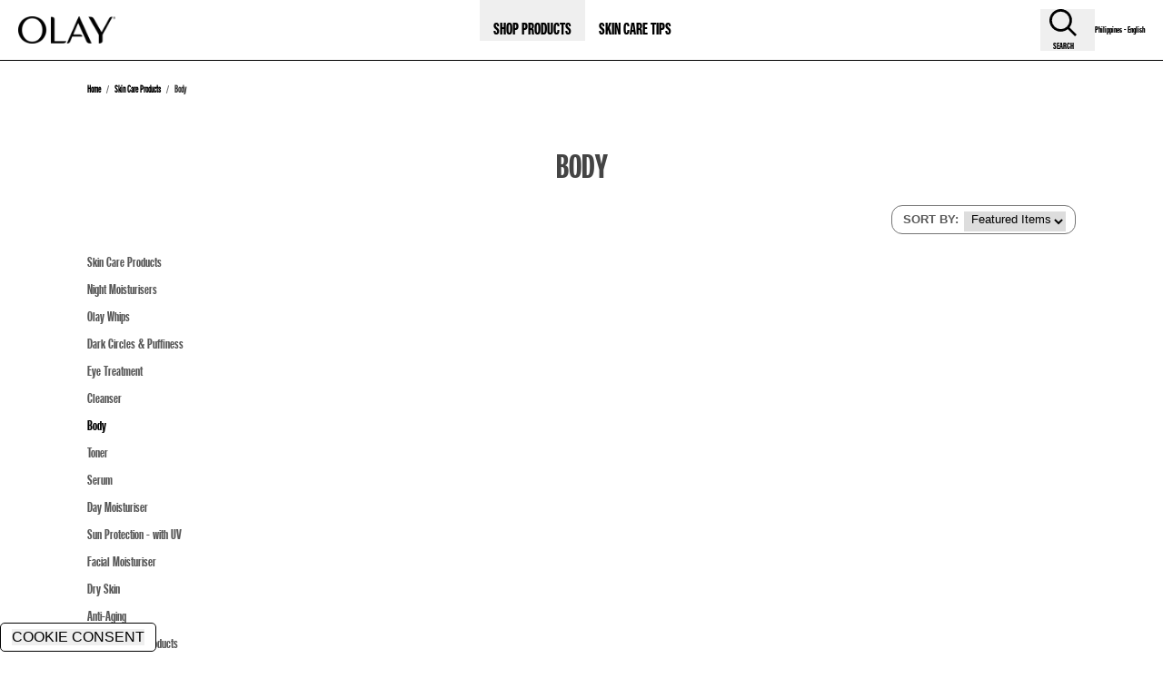

--- FILE ---
content_type: text/html
request_url: https://www.olayskincare.com/en-ph/skin-care-products/body/
body_size: 74589
content:
<!DOCTYPE html><html lang="en-ph" style="scroll-padding-top:130px;scroll-behavior:smooth"><head><meta charSet="utf-8"/><meta name="viewport" content="width=device-width"/><link rel="preload" href="https://images.ctfassets.net/0v2sa6e8k7dp/SIYPRFmTHu0RJWqy0Uw0N/62a0b0276cd694890675838c21b88c6e/logo_1634802663__37589.original_1638427294.original.png?fm=webp&amp;q=75" as="image" fetchpriority="high"/><script type="application/ld+json">{
                            "@context":"http://schema.org",
                            "@type": "BreadcrumbList",
                            "itemListElement": [{"@type":"ListItem","position":1,"name":"Home","item":"https://www.olayskincare.com/en-ph"},{"@type":"ListItem","position":2,"name":"Skin Care Products","item":"https://www.olayskincare.com/en-ph/skin-care-products"},{"@type":"ListItem","position":3,"name":"Body","item":"https://www.olayskincare.com/en-ph/skin-care-products/body"}]
                        }</script><title>Olay Skincare Body Product Range (PH)</title><meta name="title" content="Olay Skincare Body Product Range (PH)"/><meta name="description" content="Olay Skincare Body Product Range include lotions, whitening and hydrating body washes and beauty bars that cool, soothe &amp; refresh."/><link rel="canonical" href="https://www.olayskincare.com/en-ph/skin-care-products/body/"/><meta property="og:title" content="Olay Skincare Body Product Range (PH)"/><meta property="og:description" content="Olay Skincare Body Product Range include lotions, whitening and hydrating body washes and beauty bars that cool, soothe &amp; refresh."/><script defer="" async="" id="data-layer" strategy="afterInteractive">var PGdataLayer = {"user":{"id":"","email":"","firstName":"","lastName":""},"session":{"leadkey":"","useragent":""},"page":{"url":"/en-ph/skin-care-products/body/","title":"Olay Skincare Body Product Range (PH)"},"content":{"type":"Product Listing","sub-category":"","category":""},"product":{"gtin":"","name":"","brand":"Olay","category":"","sub-brand":"","segment":""},"event":[{"category":"","action":"","label":"","value":""}],"cd":[{"name":"","id":"","value":""}],"updated":true,"GTM":{"SitePrivacyProtection":"AMA","SiteLocale":"en-PH","SiteTouchpoint":"49133","SiteCountry":"PH","SiteBrand":"Olay","SiteLanguage":"en","SitePlatform":"ModernWeb","GoogleReCaptcha":"false","SiteEnvironment":"prod","SiteHost":"Azure","Segment":"empty","SiteTechnicalAgency":"LtiMindtree","SiteStatus":"","SiteLocalContainer":"GTM-5Z5ZPJ5","BINPlatform":"","GoogleAnalyticsLocal":"UA-33244045-25","GoogleAnalyticsBrand":"","GoogleAnalyticsSiteSpeedSampleRate":"","GoogleAnalyticsAllowLinker":"","Lytics":"","Lotame":"","GoogleAnalyticsLinkerDomains":"","GoogleAnalyticsGA4MeasurementID":"G-179GJYLYBX","GoogleAnalyticsConsentRequired":"false","GoogleAnalyticsEnableOptimizely":"","GoogleAnalyticsOptimizeContainerID":"","GoogleAnalyticsReportingView":"65766412","FacebookConnectAppID":"","FacebookConnectLocale":"","FacebookRemarketingID":"empty","BINPlatformID":"","ConsentOverlay":"OneTrust","ConsentOverlayID":"htmllang/f4151154-a8a5-45be-bcd0-02c0912ae525","Iovation":"true"}};</script><script type="application/ld+json">{
                            "@context":"http://schema.org",
                            "@type": "ItemList",
                            "itemListElement": []
                        }</script><meta name="next-head-count" content="12"/><script async="" src=""></script><link rel="preconnect" href="https://www.googletagmanager.com"/><link rel="preconnect" href="https://www.google-analytics.com"/><link rel="preconnect" href="https://az-apigateway-cs-prod-20180702.azure-api.net"/><link rel="shortcut icon preload" as="image" href="https://assets.ctfassets.net/e8eo0ii7j6wl/1cyJ7q2QTu4fVWKpNyVjiU/4318d8a2d70dfcdb27d385e2c6d6a4a4/favicon.ico"/><link rel="preload" as="image" href="https://assets.ctfassets.net/e8eo0ii7j6wl/1cyJ7q2QTu4fVWKpNyVjiU/4318d8a2d70dfcdb27d385e2c6d6a4a4/favicon.ico"/><link rel="preload" as="image" href="https://images.ctfassets.net/e8eo0ii7j6wl/7MH3yV2B7OPV7Bqn3VfRI0/310b67312bb926d29422c1fe7f326da2/OLAY_logo_cropped.png?w=330&amp;fm=webp&amp;q=75"/><link rel="preload" as="font" href="https://assets.ctfassets.net/e8eo0ii7j6wl/35sZRCR0Owa0cfJMQ3RyBT/cdffb6c569781d42804d715e8681b1c2/298dddee-10be-4cfa-9d99-80b41efea2f7.woff2" type="font/woff2" crossorigin="anonymous"/><link rel="preload" as="font" href="https://assets.ctfassets.net/e8eo0ii7j6wl/33iLcg0JKlpBw7ZgAkC4sM/e3b7e006771e3ee6315ef34f9a34c833/83a09c7a-b655-49f8-883e-c7a624f5be19.woff2" type="font/woff2" crossorigin="anonymous"/><link rel="preload" as="font" href="https://assets.ctfassets.net/e8eo0ii7j6wl/2or3XFcXpxL4lXGzLgKgR4/e7d786eef9f1ddaab00bd30e165ac2c5/728f5c69-ef5d-4023-bed1-4c7b61b13a1e.woff2" type="font/woff2" crossorigin="anonymous"/><link rel="preload" as="font" href="https://assets.ctfassets.net/e8eo0ii7j6wl/2VdQzS34BXe9utEROj2whB/4ca5b9936601d61957e20782c755f450/08b57253-2e0d-4c12-9c57-107f6c67bc49.woff2" type="font/woff2" crossorigin="anonymous"/><link rel="preload" as="font" href="https://assets.ctfassets.net/e8eo0ii7j6wl/6SrRTy4V2DvAZEJwz4JXHK/91aa2078fd4cac286f3ee4280a67a4d2/240c57a0-fdce-440d-9ce3-85e0cb56f470.woff2" type="font/woff2" crossorigin="anonymous"/><link rel="preload" as="font" href="https://assets.ctfassets.net/e8eo0ii7j6wl/2Wd9yLLuMMm2KNJXJF8PP1/b94af128b2c074e3f014555a9a70c406/800da3b0-675f-465f-892d-d76cecbdd5b1.woff2" type="font/woff2" crossorigin="anonymous"/><meta name="viewport" content="width=device-width, initial-scale=1"/><meta name="robots" content="index, follow"/><link rel="preload" href="/_next/static/css/892463c376b3747d.css" as="style"/><link rel="stylesheet" href="/_next/static/css/892463c376b3747d.css" data-n-g=""/><noscript data-n-css=""></noscript><script defer="" nomodule="" src="/_next/static/chunks/polyfills-42372ed130431b0a.js"></script><script defer="" src="/_next/static/chunks/588.298083ccc93db4cd.js"></script><script defer="" src="/_next/static/chunks/8566.9f06b1e68f021bf6.js"></script><script defer="" src="/_next/static/chunks/3356.ad8100f2841be60e.js"></script><script src="/_next/static/chunks/webpack-15258a5ce44d9508.js" defer=""></script><script src="/_next/static/chunks/framework-945b357d4a851f4b.js" defer=""></script><script src="/_next/static/chunks/main-836fb2209fd09982.js" defer=""></script><script src="/_next/static/chunks/pages/_app-9cbb2a9291881425.js" defer=""></script><script src="/_next/static/chunks/4851-86456c7e03092bb5.js" defer=""></script><script src="/_next/static/chunks/8948-b677537f9f0eefef.js" defer=""></script><script src="/_next/static/chunks/6926-6d2b832d4e834939.js" defer=""></script><script src="/_next/static/chunks/2004-af09a22881fc579f.js" defer=""></script><script src="/_next/static/chunks/7726-798a659f546943a3.js" defer=""></script><script src="/_next/static/chunks/4096-cc61cada487c6cee.js" defer=""></script><script src="/_next/static/chunks/6465-405317c28cafce4e.js" defer=""></script><script src="/_next/static/chunks/4348-c56bbc1092d23283.js" defer=""></script><script src="/_next/static/chunks/7833-54661d9a50a62ffb.js" defer=""></script><script src="/_next/static/chunks/pages/%5Blang%5D/skin-care-products/%5B...slug%5D-7dfb5c6336f47b64.js" defer=""></script><script src="/_next/static/_D5vT9fj9doOW3qhJDDCq/_buildManifest.js" defer=""></script><script src="/_next/static/_D5vT9fj9doOW3qhJDDCq/_ssgManifest.js" defer=""></script></head><body class="custom_class" style="padding:0;margin:0"><a data-action-detail="event_menu_click" class="accessibility-hidden" href="#content">Skip to main content</a><div id="__next"><div id="headerBackdrop" class="headerBackdrop hidden z-99 fixed top-0 right-0 bottom-0 left-0 bg-opacitygrey "></div><header id="headerMenu" class="header-wrapper flex flex-wrap items-center w-full fixed top-0 left-0 border-b-1 border-black z-100 bg-white"><div class="w-full mx-auto flex justify-between px-10 py-5 lg:px-20 lg:py-0 min-h-50 lg:min-h-66"><div class="hamburger-wrapper w-22 flex flex-1 lg:flex-none block lg:hidden"><button title="hamburger icon" data-testid="hamburger-icon" id="hamburgerIcon" type="button" class="mr-auto searchIcon-container py-0 lg:py-8 pr-25 lg:pr-15 xl:pr-20 event_close" data-action-detail="HamburgerIcon"><svg id="" xmlns="http://www.w3.org/2000/svg" class="hamburger-icon w-22 h-22 inline-block cursor-pointer text-black" viewBox="0 0 22 18"><path d="M0 18v-2h22v2zm0-8V8h22v2zm0-8V0h22v2z"></path></svg></button></div><div class="logo-wrapper pr-10 flex flex-wrap items-center lg:justify-start justify-start lg:flex-none"><a href="/en-ph/" title="Brand Logo" class="event_button_click" data-action-detail="Brand Logo"><div class="brand-logo flex flex-col justify-center items-center"><img alt="Brand Logo-OLAY" fetchpriority="high" width="107" height="30" decoding="async" data-nimg="1" style="color:transparent;display:initial" src="https://images.ctfassets.net/0v2sa6e8k7dp/SIYPRFmTHu0RJWqy0Uw0N/62a0b0276cd694890675838c21b88c6e/logo_1634802663__37589.original_1638427294.original.png?fm=webp&amp;q=75"/></div></a></div><div itemType="https://schema.org/SiteNavigationElement" itemscope="" class="navWrapperDesktop   hidden lg:block"><div class="flex flex-wrap lg:flex-no-wrap items-center justify-center"><div data-testid="3AZTKlFSA6zmujqs8NFFJv112" class="flex flex-wrap items-center"><a href="/en-ph/skin-care-products/" title="3AZTKlFSA6zmujqs8NFFJv11-0-SHOP PRODUCTS" class="event_menu_click" aria-label="11-0-SHOP PRODUCTS" data-action-detail="Header: SHOP PRODUCTS"><button type="button" id="3AZTKlFSA6zmujqs8NFFJv11-0-SHOP PRODUCTS" title="0-SHOP PRODUCTS" aria-label="menuSlotTitle" class="main-menu-item w-full flex relative" tabindex="0"><span class="text-black button-text lg:px-12 xl:px-15 lg:text-18 lg:leading-27 font-NeueHelveticaStdBold uppercase xl:tracking-1.5 pt-18">SHOP PRODUCTS</span></button></a><div class="header-container flex flex-wrap justify-center menu-items-wrapper pb-0 -z-1 hidden"><div class="w-full block bg-white mx-auto pt-20 px-20 pb-32"><div class="pb-15 px-10 text-black text-13 leading-20 font-NeueHelveticaStdMedium uppercase"><a href="/en-ph/skin-care-products/" class="event_menu_click" data-action-detail="Header: View All - SHOP PRODUCTS">Shop All</a><svg id="0-undefined" xmlns="http://www.w3.org/2000/svg" class="w-10 h-18 inline-block cursor-pointer relative -top-3 left-10" viewBox="0 0 9 9"><path fill="#fff" d="M0 0h12v12H0z"></path><path d="M9.444 6L4.777 0H2.333L7 6l-4.667 6h2.444z"></path></svg></div><div class=""><div class="w-full flex olay-menu-items"><ul class="w-1/2 flex flex-wrap olay-sub-menu-items px-10"><div class="text-black block w-full leading-24 py-3 font-NeueHelveticaStdMedium uppercase border-t-1 border-b-1 border-black text-13 leading-20 h-32">Shop By Category</div><li class="menuItemLi block w-1/2"><a tabindex="0" href="/en-ph/skin-care-products/night-moisturiser/" class="text-black block uppercase p-5 text-13 leading-14 font-NeueHelveticaStdRegular menu-subItem-link float-left clear-left hover:text-grey transition ease-linear duration-150 event_menu_click" data-action-detail="Night Moisturisers" title="Night Moisturisers" id="test41Tz2eXqPvCCuaiGMsKE5S">Night Moisturisers</a></li><li class="menuItemLi block w-1/2"><a tabindex="0" href="/en-ph/skin-care-products/olay-whips/" class="text-black block uppercase p-5 text-13 leading-14 font-NeueHelveticaStdRegular menu-subItem-link float-left clear-left hover:text-grey transition ease-linear duration-150 event_menu_click" data-action-detail=" OLAY WHIPS" title=" OLAY WHIPS" id="test1IQvy2APMkZYXNo87po5k7"> OLAY WHIPS</a></li><li class="menuItemLi block w-1/2"><a tabindex="0" href="/en-ph/skin-care-products/dark-circles/" class="text-black block uppercase p-5 text-13 leading-14 font-NeueHelveticaStdRegular menu-subItem-link float-left clear-left hover:text-grey transition ease-linear duration-150 event_menu_click" data-action-detail="Dark Circles &amp; Puffiness" title="Dark Circles &amp; Puffiness" id="test1AwHlFVPW8iQWyP9rsxP1w">Dark Circles &amp; Puffiness</a></li><li class="menuItemLi block w-1/2"><a tabindex="0" href="/en-ph/skin-care-products/eye-treatment/" class="text-black block uppercase p-5 text-13 leading-14 font-NeueHelveticaStdRegular menu-subItem-link float-left clear-left hover:text-grey transition ease-linear duration-150 event_menu_click" data-action-detail="Eye Treatment" title="Eye Treatment" id="test1lsK6siUxI6IHDvlB1PxxR">Eye Treatment</a></li><li class="menuItemLi block w-1/2"><a tabindex="0" href="/en-ph/skin-care-products/cleanser/" class="text-black block uppercase p-5 text-13 leading-14 font-NeueHelveticaStdRegular menu-subItem-link float-left clear-left hover:text-grey transition ease-linear duration-150 event_menu_click" data-action-detail="Cleanser" title="Cleanser" id="testRrLAjXbit8TmK6xZwPmri">Cleanser</a></li><li class="menuItemLi block w-1/2"><a tabindex="0" href="/en-ph/skin-care-products/body/" class="text-black block uppercase p-5 text-13 leading-14 font-NeueHelveticaStdRegular menu-subItem-link float-left clear-left hover:text-grey transition ease-linear duration-150 event_menu_click" data-action-detail="Body" title="Body" id="test2u7upOGPHxpS6wUWxXInRz">Body</a></li><li class="menuItemLi block w-1/2"><a tabindex="0" href="/en-ph/skin-care-products/toner/" class="text-black block uppercase p-5 text-13 leading-14 font-NeueHelveticaStdRegular menu-subItem-link float-left clear-left hover:text-grey transition ease-linear duration-150 event_menu_click" data-action-detail="Toner" title="Toner" id="test6IVjK11V3bBhn2QAaiEtac">Toner</a></li><li class="menuItemLi block w-1/2"><a tabindex="0" href="/en-ph/skin-care-products/serum/" class="text-black block uppercase p-5 text-13 leading-14 font-NeueHelveticaStdRegular menu-subItem-link float-left clear-left hover:text-grey transition ease-linear duration-150 event_menu_click" data-action-detail="Serum" title="Serum" id="test5haNDWpf6WsCdyy9naYT4S">Serum</a></li><li class="menuItemLi block w-1/2"><a tabindex="0" href="/en-ph/skin-care-products/day-moisturiser/" class="text-black block uppercase p-5 text-13 leading-14 font-NeueHelveticaStdRegular menu-subItem-link float-left clear-left hover:text-grey transition ease-linear duration-150 event_menu_click" data-action-detail="Day Moisturiser" title="Day Moisturiser" id="test68970FjdD32tux1TnhfN1k">Day Moisturiser</a></li><li class="menuItemLi block w-1/2"><a tabindex="0" href="/en-ph/skin-care-products/sun-protection-with-uv/" class="text-black block uppercase p-5 text-13 leading-14 font-NeueHelveticaStdRegular menu-subItem-link float-left clear-left hover:text-grey transition ease-linear duration-150 event_menu_click" data-action-detail="Sun Protection - with UV" title="Sun Protection - with UV" id="test7zlsAK3ACLu8xLYeLw2WST">Sun Protection - with UV</a></li><li class="menuItemLi block w-1/2"><a tabindex="0" href="/en-ph/skin-care-products/facial-moisturiser/" class="text-black block uppercase p-5 text-13 leading-14 font-NeueHelveticaStdRegular menu-subItem-link float-left clear-left hover:text-grey transition ease-linear duration-150 event_menu_click" data-action-detail="Facial Moisturiser" title="Facial Moisturiser" id="test71LAyNbj9LIHVfl7oovkcP">Facial Moisturiser</a></li><li class="menuItemLi block w-1/2"><a tabindex="0" href="/en-ph/skin-care-products/dry-skin/" class="text-black block uppercase p-5 text-13 leading-14 font-NeueHelveticaStdRegular menu-subItem-link float-left clear-left hover:text-grey transition ease-linear duration-150 event_menu_click" data-action-detail="Dry Skin" title="Dry Skin" id="test1eLxjakttbVloIaeSXyaze">Dry Skin</a></li><li class="menuItemLi block w-1/2"><a tabindex="0" href="/en-ph/skin-care-products/anti-aging/" class="text-black block uppercase p-5 text-13 leading-14 font-NeueHelveticaStdRegular menu-subItem-link float-left clear-left hover:text-grey transition ease-linear duration-150 event_menu_click" data-action-detail="Anti-Aging" title="Anti-Aging" id="test2Tb7GG2wPRVVjKJeqKjOh3">Anti-Aging</a></li><li class="menuItemLi block w-1/2"><a tabindex="0" href="/en-ph/skin-care-products/total-effects/" class="text-black block uppercase p-5 text-13 leading-14 font-NeueHelveticaStdRegular menu-subItem-link float-left clear-left hover:text-grey transition ease-linear duration-150 event_menu_click" data-action-detail="Olay Skincare Products" title="Olay Skincare Products" id="test1sztU46igSH9ZRBFXjsnt3">Olay Skincare Products</a></li><li class="menuItemLi block w-1/2"><a tabindex="0" href="/en-ph/skin-care-products/luminous/" class="text-black block uppercase p-5 text-13 leading-14 font-NeueHelveticaStdRegular menu-subItem-link float-left clear-left hover:text-grey transition ease-linear duration-150 event_menu_click" data-action-detail="Luminous" title="Luminous" id="test7DHIJLV3mz9E4t6tqeGTub">Luminous</a></li><li class="menuItemLi block w-1/2"><a tabindex="0" href="/en-ph/skin-care-products/regenerist/" class="text-black block uppercase p-5 text-13 leading-14 font-NeueHelveticaStdRegular menu-subItem-link float-left clear-left hover:text-grey transition ease-linear duration-150 event_menu_click" data-action-detail="Regenerist" title="Regenerist" id="test5WnJajiRtbmF5gMN3YKavQ">Regenerist</a></li><li class="menuItemLi block w-1/2"><a tabindex="0" href="/en-ph/skin-care-products/oily-skin-and-pores/" class="text-black block uppercase p-5 text-13 leading-14 font-NeueHelveticaStdRegular menu-subItem-link float-left clear-left hover:text-grey transition ease-linear duration-150 event_menu_click" data-action-detail="Oily Skin and Pores" title="Oily Skin and Pores" id="test5o4EHCM4h9KjYdTpOPANST">Oily Skin and Pores</a></li></ul><ul class="w-1/2 flex flex-wrap olay-sub-menu-items px-10"><div class="text-black block w-full leading-24 py-3 font-NeueHelveticaStdMedium uppercase border-t-1 border-b-1 border-black text-13 leading-20 h-32">Shop By Collection</div><li class="menuItemLi block w-1/2"><a tabindex="0" href="/en-ph/regenerist-luminous/" class="text-black block uppercase p-5 text-13 leading-14 font-NeueHelveticaStdRegular menu-subItem-link float-left clear-left hover:text-grey transition ease-linear duration-150 event_menu_click" data-action-detail="REGENERIST LUMINOUS" title="REGENERIST LUMINOUS" id="test7gxxdCOT60BQJtm4ONiSrQ">REGENERIST LUMINOUS</a></li><li class="menuItemLi block w-1/2"><a tabindex="0" href="/en-ph/antioxidant/" class="text-black block uppercase p-5 text-13 leading-14 font-NeueHelveticaStdRegular menu-subItem-link float-left clear-left hover:text-grey transition ease-linear duration-150 event_menu_click" data-action-detail="ANTIOXIDANT" title="ANTIOXIDANT" id="test6RVdjUeIAGgOBfIbxPjpl6">ANTIOXIDANT</a></li><li class="menuItemLi block w-1/2"><a tabindex="0" href="/en-ph/luminous/" class="text-black block uppercase p-5 text-13 leading-14 font-NeueHelveticaStdRegular menu-subItem-link float-left clear-left hover:text-grey transition ease-linear duration-150 event_menu_click" data-action-detail="LUMINOUS" title="LUMINOUS" id="test6eg6lK1DSDOF34I7vaQF07">LUMINOUS</a></li><li class="menuItemLi block w-1/2"><a tabindex="0" href="/en-ph/olaybodyscience/" class="text-black block uppercase p-5 text-13 leading-14 font-NeueHelveticaStdRegular menu-subItem-link float-left clear-left hover:text-grey transition ease-linear duration-150 event_menu_click" data-action-detail=" BODY WASH" title=" BODY WASH" id="test7G2xArRUTYmozh1ve7xP3f"> BODY WASH</a></li><li class="menuItemLi block w-1/2"><a tabindex="0" href="/en-ph/collagen-peptide-24/" class="text-black block uppercase p-5 text-13 leading-14 font-NeueHelveticaStdRegular menu-subItem-link float-left clear-left hover:text-grey transition ease-linear duration-150 event_menu_click" data-action-detail=" COLLAGEN PEPTIDE 24" title=" COLLAGEN PEPTIDE 24" id="test6oysch6fKYS7x5fBtfgZ15"> COLLAGEN PEPTIDE 24</a></li><li class="menuItemLi block w-1/2"><a tabindex="0" href="/en-ph/total-effects/" class="text-black block uppercase p-5 text-13 leading-14 font-NeueHelveticaStdRegular menu-subItem-link float-left clear-left hover:text-grey transition ease-linear duration-150 event_menu_click" data-action-detail="TOTAL EFFECT" title="TOTAL EFFECT" id="test8wybzu755rfqaBkOrASKR">TOTAL EFFECT</a></li><li class="menuItemLi block w-1/2"><a tabindex="0" href="/en-ph/regenerist/" class="text-black block uppercase p-5 text-13 leading-14 font-NeueHelveticaStdRegular menu-subItem-link float-left clear-left hover:text-grey transition ease-linear duration-150 event_menu_click" data-action-detail="REGENERIST" title="REGENERIST" id="test42AAvCMK093OBPMAuWDGYS">REGENERIST</a></li><li class="menuItemLi block w-1/2"><a tabindex="0" href="/en-ph/retinol24/" class="text-black block uppercase p-5 text-13 leading-14 font-NeueHelveticaStdRegular menu-subItem-link float-left clear-left hover:text-grey transition ease-linear duration-150 event_menu_click" data-action-detail=" RETINOL 24" title=" RETINOL 24" id="test5LtmYm1M32u1RHdMz3txw5"> RETINOL 24</a></li><li class="menuItemLi block w-1/2"><a tabindex="0" href="/en-ph/hyaluron/" class="text-black block uppercase p-5 text-13 leading-14 font-NeueHelveticaStdRegular menu-subItem-link float-left clear-left hover:text-grey transition ease-linear duration-150 event_menu_click" data-action-detail="Hyaluron" title="Hyaluron" id="test7iODGFGqb01hDNXy9E2xEg">Hyaluron</a></li></ul></div></div></div></div></div><div class="flex flex-wrap items-center"><a rel="noopener noreferrer" href="/en-ph/skin-care-tips-and-articles/" title="menu_slot_title" data-action-detail="SKIN CARE TIPS" class="text-black button-text lg:px-12 xl:px-15 lg:text-18 lg:leading-27 font-NeueHelveticaStdBold uppercase xl:tracking-1.5 pt-18 hover:text-navmenugray event_menu_click">SKIN CARE TIPS</a><div class="menu-anchor-content absolute top-0 bottom-0 left-25% right-0 flex flex-wrap h-screen hidden"><div class="w-full block bg-white mx-auto pt-20 px-20 pb-32"><div class="w-full flex olay-menu-items"></div></div></div></div></div></div><div class="icon-wrapper md:pr-0 flex items-center justify-end leading-none text-10 font-NeueHelveticaStdBold flex-1 lg:flex-none"><button title="search icon" type="button" id="searchIcon" class="searchIcon-container pl-10 lg:pr-20 event_search" data-action-detail="SearchIcon"><svg id="searchIconId" xmlns="http://www.w3.org/2000/svg" class="text-black w-30 h-30 inline-block cursor-pointer" viewBox="0 0 18 18"><path fill="currentColor" id="ico" d="M15.294,14.121,20,18.827,18.827,20l-4.706-4.706a7.462,7.462,0,1,1,1.173-1.173ZM9.463,15.268a5.8,5.8,0,1,0-5.8-5.8A5.8,5.8,0,0,0,9.463,15.268Z" transform="translate(-2 -2)"></path></svg><p class="pt-6">SEARCH</p></button><a class="country-name hidden lg:block event_internal_link" href="/" title="country-Philippines - English" data-action-detail="Country-selector">Philippines - English</a><div class="searchBoxInputMobile "></div></div></div></header><div class="container lg:px-6rem footer-breadcrumb font-NeueHelveticaStdRegular text-14 sm:text-12 leading-22 lg:text-14 lg:leading-24 text-black cursor-default lg:block mt-15 px-30 mt-90 hidden lg:block"><div class="breadcrumbFooter"><ul class="container flex items-center flex-wrap mt-15 mb-24"><li itemProp="item" class="lg:flex items-center inline-block font-bold text-11 leading-16 text-grey3 breadcrumb"><a data-pgaction-redirection="0" data-action-detail="Home" class="text-black event_internal_link" href="/en-ph/" itemProp="name" title="Home">Home</a><meta itemProp="position" content="111-Home1"/></li><li itemProp="item" class="lg:flex items-center inline-block font-bold text-11 leading-16 text-grey3 breadcrumb"><a data-pgaction-redirection="0" data-action-detail="Skin Care Products" class="text-black event_internal_link" href="/en-ph/skin-care-products/" itemProp="name" title="Skin Care Products">Skin Care Products</a><meta itemProp="position" content="111-Skin Care Products1"/></li><li itemProp="item" class="lg:flex items-center inline-block font-bold text-11 leading-16 text-grey3 breadcrumb"><a data-pgaction-redirection="0" data-action-detail="Body" class="pointer-events-none cursor-none event_internal_link" itemProp="name" title="Body">Body</a><meta itemProp="position" content="111-Body1"/></li></ul></div></div><main class="bodywrapper mb-96" id="content"><div><div><div class="mt-0 lg:mt-0 min-h-1360 product-page-wrapper"><div id="top-banner" class="top-banner-wrapper"></div><div><div><div class="layout-wrapper-mob mt-10 relative"><div><div><div class="top-panel-mob px-20 bg-white py-15 flex justify-center"><h1 class="page-name-mob py-15 text-36 leading-54 font-NeueHelveticaStdRegular text-lighterBlack font-bold uppercase text-center">Body</h1></div><div><div class="linkContainerWrapper pr-34 overflow-auto m-auto w-90p border-b-1 border-grey4 mb-18"><ul class="link-container flex lg:block whitespace-nowrap"><li class="link-item-wrapper pt-12 pb-13 ml-15"><a href="/en-ph/skin-care-products/" class="event_internal_link" data-action-detail="plp Skin Care Products"><div class="link-item font-NeueHelveticaStdRegular text-lightBlack text-17 leading-17"><div class="">Skin Care Products</div></div></a></li><li class="link-item-wrapper pt-12 pb-13 ml-15"><a href="/en-ph/skin-care-products/night-moisturiser/" class="event_internal_link" data-action-detail="plp Night Moisturisers"><div class="link-item font-NeueHelveticaStdRegular text-lightBlack text-17 leading-17"><div class="">Night Moisturisers</div></div></a></li><li class="link-item-wrapper pt-12 pb-13 ml-15"><a href="/en-ph/skin-care-products/olay-whips/" class="event_internal_link" data-action-detail="plp Olay Whips"><div class="link-item font-NeueHelveticaStdRegular text-lightBlack text-17 leading-17"><div class="">Olay Whips</div></div></a></li><li class="link-item-wrapper pt-12 pb-13 ml-15"><a href="/en-ph/skin-care-products/dark-circles/" class="event_internal_link" data-action-detail="plp Dark Circles &amp; Puffiness"><div class="link-item font-NeueHelveticaStdRegular text-lightBlack text-17 leading-17"><div class="">Dark Circles &amp; Puffiness</div></div></a></li><li class="link-item-wrapper pt-12 pb-13 ml-15"><a href="/en-ph/skin-care-products/eye-treatment/" class="event_internal_link" data-action-detail="plp Eye Treatment"><div class="link-item font-NeueHelveticaStdRegular text-lightBlack text-17 leading-17"><div class="">Eye Treatment</div></div></a></li><li class="link-item-wrapper pt-12 pb-13 ml-15"><a href="/en-ph/skin-care-products/cleanser/" class="event_internal_link" data-action-detail="plp Cleanser"><div class="link-item font-NeueHelveticaStdRegular text-lightBlack text-17 leading-17"><div class="">Cleanser</div></div></a></li><li class="link-item-wrapper pt-12 pb-13 ml-15"><a href="/en-ph/skin-care-products/body/" class="event_internal_link" data-action-detail="plp Body"><div class="link-item font-NeueHelveticaStdRegular text-lightBlack text-17 leading-17"><div class="text-lightBlack underline font-bold">Body</div></div></a></li><li class="link-item-wrapper pt-12 pb-13 ml-15"><a href="/en-ph/skin-care-products/toner/" class="event_internal_link" data-action-detail="plp Toner"><div class="link-item font-NeueHelveticaStdRegular text-lightBlack text-17 leading-17"><div class="">Toner</div></div></a></li><li class="link-item-wrapper pt-12 pb-13 ml-15"><a href="/en-ph/skin-care-products/serum/" class="event_internal_link" data-action-detail="plp Serum"><div class="link-item font-NeueHelveticaStdRegular text-lightBlack text-17 leading-17"><div class="">Serum</div></div></a></li><li class="link-item-wrapper pt-12 pb-13 ml-15"><a href="/en-ph/skin-care-products/day-moisturiser/" class="event_internal_link" data-action-detail="plp Day Moisturiser"><div class="link-item font-NeueHelveticaStdRegular text-lightBlack text-17 leading-17"><div class="">Day Moisturiser</div></div></a></li><li class="link-item-wrapper pt-12 pb-13 ml-15"><a href="/en-ph/skin-care-products/sun-protection-with-uv/" class="event_internal_link" data-action-detail="plp Sun Protection - with UV"><div class="link-item font-NeueHelveticaStdRegular text-lightBlack text-17 leading-17"><div class="">Sun Protection - with UV</div></div></a></li><li class="link-item-wrapper pt-12 pb-13 ml-15"><a href="/en-ph/skin-care-products/facial-moisturiser/" class="event_internal_link" data-action-detail="plp Facial Moisturiser"><div class="link-item font-NeueHelveticaStdRegular text-lightBlack text-17 leading-17"><div class="">Facial Moisturiser</div></div></a></li><li class="link-item-wrapper pt-12 pb-13 ml-15"><a href="/en-ph/skin-care-products/dry-skin/" class="event_internal_link" data-action-detail="plp Dry Skin"><div class="link-item font-NeueHelveticaStdRegular text-lightBlack text-17 leading-17"><div class="">Dry Skin</div></div></a></li><li class="link-item-wrapper pt-12 pb-13 ml-15"><a href="/en-ph/skin-care-products/anti-aging/" class="event_internal_link" data-action-detail="plp Anti-Aging"><div class="link-item font-NeueHelveticaStdRegular text-lightBlack text-17 leading-17"><div class="">Anti-Aging</div></div></a></li><li class="link-item-wrapper pt-12 pb-13 ml-15"><a href="/en-ph/skin-care-products/total-effects/" class="event_internal_link" data-action-detail="plp Olay Skincare Products"><div class="link-item font-NeueHelveticaStdRegular text-lightBlack text-17 leading-17"><div class="">Olay Skincare Products</div></div></a></li><li class="link-item-wrapper pt-12 pb-13 ml-15"><a href="/en-ph/skin-care-products/luminous/" class="event_internal_link" data-action-detail="plp Luminous"><div class="link-item font-NeueHelveticaStdRegular text-lightBlack text-17 leading-17"><div class="">Luminous</div></div></a></li><li class="link-item-wrapper pt-12 pb-13 ml-15"><a href="/en-ph/skin-care-products/regenerist/" class="event_internal_link" data-action-detail="plp Regenerist"><div class="link-item font-NeueHelveticaStdRegular text-lightBlack text-17 leading-17"><div class="">Regenerist</div></div></a></li><li class="link-item-wrapper pt-12 pb-13 ml-15"><a href="/en-ph/skin-care-products/eye-treatment/" class="event_internal_link" data-action-detail="plp Eye Treatment"><div class="link-item font-NeueHelveticaStdRegular text-lightBlack text-17 leading-17"><div class="">Eye Treatment</div></div></a></li><li class="link-item-wrapper pt-12 pb-13 ml-15"><a href="/en-ph/skin-care-products/oily-skin-and-pores/" class="event_internal_link" data-action-detail="plp Oily Skin and Pores"><div class="link-item font-NeueHelveticaStdRegular text-lightBlack text-17 leading-17"><div class="">Oily Skin and Pores</div></div></a></li></ul></div></div><div class="sortbywrappermob"><div><span class="form-field border-1 border-grey-dark2 rounded-12 inline-block"><label class="form-label pl-12 text-13 text-grey2 leading-30 uppercase font-bold mr-6" for="sort">SORT BY<!-- -->:</label><select class="form-select form-select--small text-13 leading-16 pl-4 text-lightBlack mr-6 bg-white" name="sort" id="sort" role="listbox" aria-label="sort_options_plp_mobile"><option role="option" value="topFeatured" class="font-NeueHelveticaStdRegular text-18 leading-26 text-black my-17 px-20 md:px-0" selected="">Featured Items</option><option role="option" value="newIn" class="font-NeueHelveticaStdRegular text-14 leading-26 my-17 text-bodytext px-20 md:px-0">Newest Items</option><option role="option" value="a-z" class="font-NeueHelveticaStdRegular text-14 leading-26 my-17 text-bodytext px-20 md:px-0">A-Z</option><option role="option" value="z-a" class="font-NeueHelveticaStdRegular text-14 leading-26 my-17 text-bodytext px-20 md:px-0">Z-A</option></select></span></div></div></div><div><div class="flex flex-wrap justify-between lg:justify-start product-listing px-20 lg:px-0 mt-42 lg:mt-5 pt-0 lg:pt-24 min-h-400 lg:min-h-560"></div><div class="flex px-4 md:px-24 lg:px-4 text-16 text-lightBlack mb-10 flex-1"><ul class="flex list-style:none justify-center w-full"><li></li></ul><div class="flex items-center w-32p justify-end whitespace-nowrap pr-15 md:pr-0"><button class="flex arrow-btn rounded-5 -mt-3 event_button_click" data-action-detail="Next" data-testid="product-page-next">Next</button><div id="chevron-arrow-right" class="border-b-2 border-r-2 border-lightBlack ml-6 inline-block h-8 w-8 -rotate-45"></div></div></div></div></div><div class="" role="presentation"></div></div></div></div></div></div></div></main><footer id="footer" class="footer-wrapper"><div class="footer-content-wrapper border-t-1 border-solid border-greyDivider"><div class="footer-content container px-30"><div class="footer-navigation-wrapper w-full pt-75 pb-30 lg:pt-65 lg:pb-22 text-white"><div class="footer-menuslots-mobile"><div class="menuWrapper flex justify-center lg:justify-between lg:mb-4 text-center lg:text-left"><div class="w-full lg:flex"><div class="subMenuWrapper w-full lg:w-1/4 sm:justify-center pr-10 pb-42 lg:pb-0"><ul class="menu-ul"><li class="menu-category-heading-wrapper"><h4 variant="default" class="menu-category-heading text-center lg:text-left w-full font-NeueHelveticaStdBold text-16 leading-24 text-black uppercase pb-15 lg:pb-24 cursor-default lg:pr-30" tabindex="0"><span title="SHOP PRODUCTS">SHOP PRODUCTS</span></h4></li><li class="menu-category-item font-NeueHelveticaStdBold text-14 leading-24 text-grey2 pb-0 text-center lg:text-left block uppercase hover:text-black transition ease-linear duration-150"><a href="/en-ph/skin-care-products/" title="Skin Care Products" class="event_menu_click" data-action-detail="Skin Care Products">Skin Care Products</a></li><li class="menu-category-item font-NeueHelveticaStdBold text-14 leading-24 text-grey2 pb-0 text-center lg:text-left block uppercase hover:text-black transition ease-linear duration-150"><a href="/en-ph/skin-care-products/night-moisturiser/" title="Night Moisturisers" class="event_menu_click" data-action-detail="Night Moisturisers">Night Moisturisers</a></li><li class="menu-category-item font-NeueHelveticaStdBold text-14 leading-24 text-grey2 pb-0 text-center lg:text-left block uppercase hover:text-black transition ease-linear duration-150"><a href="/en-ph/skin-care-products/olay-whips/" title="Olay Whips" class="event_menu_click" data-action-detail="Olay Whips">Olay Whips</a></li><li class="menu-category-item font-NeueHelveticaStdBold text-14 leading-24 text-grey2 pb-0 text-center lg:text-left block uppercase hover:text-black transition ease-linear duration-150"><a href="/en-ph/skin-care-products/dark-circles/" title="Dark Circles &amp; Puffiness" class="event_menu_click" data-action-detail="Dark Circles &amp; Puffiness">Dark Circles &amp; Puffiness</a></li><li class="menu-category-item font-NeueHelveticaStdBold text-14 leading-24 text-grey2 pb-0 text-center lg:text-left block uppercase hover:text-black transition ease-linear duration-150"><a href="/en-ph/skin-care-products/eye-treatment/" title="Eye Treatment" class="event_menu_click" data-action-detail="Eye Treatment">Eye Treatment</a></li><li class="menu-category-item font-NeueHelveticaStdBold text-14 leading-24 text-grey2 pb-0 text-center lg:text-left block uppercase hover:text-black transition ease-linear duration-150"><a href="/en-ph/skin-care-products/cleanser/" title="Cleanser" class="event_menu_click" data-action-detail="Cleanser">Cleanser</a></li><li class="menu-category-item font-NeueHelveticaStdBold text-14 leading-24 text-grey2 pb-0 text-center lg:text-left block uppercase hover:text-black transition ease-linear duration-150"><a href="/en-ph/skin-care-products/body/" title="Body" class="event_menu_click" data-action-detail="Body">Body</a></li><li class="menu-category-item font-NeueHelveticaStdBold text-14 leading-24 text-grey2 pb-0 text-center lg:text-left block uppercase hover:text-black transition ease-linear duration-150"><a href="/en-ph/skin-care-products/toner/" title="Toner" class="event_menu_click" data-action-detail="Toner">Toner</a></li><li class="menu-category-item font-NeueHelveticaStdBold text-14 leading-24 text-grey2 pb-0 text-center lg:text-left block uppercase hover:text-black transition ease-linear duration-150"><a href="/en-ph/skin-care-products/serum/" title="Serum" class="event_menu_click" data-action-detail="Serum">Serum</a></li><li class="menu-category-item font-NeueHelveticaStdBold text-14 leading-24 text-grey2 pb-0 text-center lg:text-left block uppercase hover:text-black transition ease-linear duration-150"><a href="/en-ph/skin-care-products/day-moisturiser/" title="Day Moisturiser" class="event_menu_click" data-action-detail="Day Moisturiser">Day Moisturiser</a></li><li class="menu-category-item font-NeueHelveticaStdBold text-14 leading-24 text-grey2 pb-0 text-center lg:text-left block uppercase hover:text-black transition ease-linear duration-150"><a href="/en-ph/skin-care-products/sun-protection-with-uv/" title="Sun Protection - with UV" class="event_menu_click" data-action-detail="Sun Protection - with UV">Sun Protection - with UV</a></li><li class="menu-category-item font-NeueHelveticaStdBold text-14 leading-24 text-grey2 pb-0 text-center lg:text-left block uppercase hover:text-black transition ease-linear duration-150"><a href="/en-ph/skin-care-products/facial-moisturiser/" title="Facial Moisturiser" class="event_menu_click" data-action-detail="Facial Moisturiser">Facial Moisturiser</a></li><li class="menu-category-item font-NeueHelveticaStdBold text-14 leading-24 text-grey2 pb-0 text-center lg:text-left block uppercase hover:text-black transition ease-linear duration-150"><a href="/en-ph/skin-care-products/dry-skin/" title="Dry Skin" class="event_menu_click" data-action-detail="Dry Skin">Dry Skin</a></li><li class="menu-category-item font-NeueHelveticaStdBold text-14 leading-24 text-grey2 pb-0 text-center lg:text-left block uppercase hover:text-black transition ease-linear duration-150"><a href="/en-ph/skin-care-products/anti-aging/" title="Anti-Aging" class="event_menu_click" data-action-detail="Anti-Aging">Anti-Aging</a></li><li class="menu-category-item font-NeueHelveticaStdBold text-14 leading-24 text-grey2 pb-0 text-center lg:text-left block uppercase hover:text-black transition ease-linear duration-150"><a href="/en-ph/skin-care-products/total-effects/" title="Olay Skincare Products" class="event_menu_click" data-action-detail="Olay Skincare Products">Olay Skincare Products</a></li><li class="menu-category-item font-NeueHelveticaStdBold text-14 leading-24 text-grey2 pb-0 text-center lg:text-left block uppercase hover:text-black transition ease-linear duration-150"><a href="/en-ph/skin-care-products/luminous/" title="Luminous" class="event_menu_click" data-action-detail="Luminous">Luminous</a></li><li class="menu-category-item font-NeueHelveticaStdBold text-14 leading-24 text-grey2 pb-0 text-center lg:text-left block uppercase hover:text-black transition ease-linear duration-150"><a href="/en-ph/skin-care-products/regenerist/" title="Regenerist" class="event_menu_click" data-action-detail="Regenerist">Regenerist</a></li><li class="menu-category-item font-NeueHelveticaStdBold text-14 leading-24 text-grey2 pb-0 text-center lg:text-left block uppercase hover:text-black transition ease-linear duration-150"><a href="/en-ph/skin-care-products/oily-skin-and-pores/" title="Oily Skin and Pores" class="event_menu_click" data-action-detail="Oily Skin and Pores">Oily Skin and Pores</a></li></ul></div><div class="subMenuWrapper w-full lg:w-1/4 sm:justify-center pr-10 pb-42 lg:pb-0"><ul class="menu-ul"><li class="menu-category-heading-wrapper"><h4 variant="default" class="menu-category-heading text-center lg:text-left w-full font-NeueHelveticaStdBold text-16 leading-24 text-black uppercase pb-15 lg:pb-24 cursor-default lg:pr-30" tabindex="0"><span title="SHOP COLLECTIONS">SHOP COLLECTIONS</span></h4></li><li class="menu-category-item font-NeueHelveticaStdBold text-14 leading-24 text-grey2 pb-0 text-center lg:text-left block uppercase hover:text-black transition ease-linear duration-150"><a href="/en-ph/regenerist-luminous/" title="Regenerist Luminous" class="event_menu_click" data-action-detail="Regenerist Luminous">Regenerist Luminous</a></li><li class="menu-category-item font-NeueHelveticaStdBold text-14 leading-24 text-grey2 pb-0 text-center lg:text-left block uppercase hover:text-black transition ease-linear duration-150"><a href="/en-ph/antioxidant/" title="Antioxidant" class="event_menu_click" data-action-detail="Antioxidant">Antioxidant</a></li><li class="menu-category-item font-NeueHelveticaStdBold text-14 leading-24 text-grey2 pb-0 text-center lg:text-left block uppercase hover:text-black transition ease-linear duration-150"><a href="/en-ph/luminous/" title="Luminous" class="event_menu_click" data-action-detail="Luminous">Luminous</a></li><li class="menu-category-item font-NeueHelveticaStdBold text-14 leading-24 text-grey2 pb-0 text-center lg:text-left block uppercase hover:text-black transition ease-linear duration-150"><a href="/en-ph/olaybodyscience/" title="Olay Body Science" class="event_menu_click" data-action-detail="Olay Body Science">Olay Body Science</a></li><li class="menu-category-item font-NeueHelveticaStdBold text-14 leading-24 text-grey2 pb-0 text-center lg:text-left block uppercase hover:text-black transition ease-linear duration-150"><a href="/en-ph/collagen-peptide-24/" title="Collagen Peptide24" class="event_menu_click" data-action-detail="Collagen Peptide24">Collagen Peptide24</a></li><li class="menu-category-item font-NeueHelveticaStdBold text-14 leading-24 text-grey2 pb-0 text-center lg:text-left block uppercase hover:text-black transition ease-linear duration-150"><a href="/en-ph/total-effects/" title="Total Effect" class="event_menu_click" data-action-detail="Total Effect">Total Effect</a></li><li class="menu-category-item font-NeueHelveticaStdBold text-14 leading-24 text-grey2 pb-0 text-center lg:text-left block uppercase hover:text-black transition ease-linear duration-150"><a href="/en-ph/regenerist/" title="Regenerist" class="event_menu_click" data-action-detail="Regenerist">Regenerist</a></li><li class="menu-category-item font-NeueHelveticaStdBold text-14 leading-24 text-grey2 pb-0 text-center lg:text-left block uppercase hover:text-black transition ease-linear duration-150"><a href="/en-ph/retinol24/" title="Retinol24" class="event_menu_click" data-action-detail="Retinol24">Retinol24</a></li><li class="menu-category-item font-NeueHelveticaStdBold text-14 leading-24 text-grey2 pb-0 text-center lg:text-left block uppercase hover:text-black transition ease-linear duration-150"><a href="/en-ph/hyaluron/" title="Hyaluron" class="event_menu_click" data-action-detail="Hyaluron">Hyaluron</a></li></ul></div><div class="subMenuWrapper w-full lg:w-1/4 sm:justify-center pr-10 pb-42 lg:pb-0"><ul class="menu-ul"><li class="menu-category-heading-wrapper"><h4 variant="default" class="menu-category-heading text-center lg:text-left w-full font-NeueHelveticaStdBold text-16 leading-24 text-black uppercase pb-15 lg:pb-24 cursor-default lg:pr-30" tabindex="0"><span title="HELP &amp; SUPPORT">HELP &amp; SUPPORT</span></h4></li><li class="menu-category-item font-NeueHelveticaStdBold text-14 leading-24 text-grey2 pb-0 text-center lg:text-left block uppercase hover:text-black transition ease-linear duration-150"><a href="/en-ph/contact-us/" title="Contact Us" class="event_menu_click" data-action-detail="Contact Us">Contact Us</a></li></ul></div></div></div></div></div><div class="footer-countryselector-wrapper mb-40 text-center lg:text-left"><a title="country-Philippines - English" class="country-name cursor-pointer" href="/">Philippines - English</a></div><div class="footerLinksWrapper flex w-full justify-center text-center"><ul class="footer-links-wrapper block flex flex-col lg:flex-row w-1/2 lg:w-full justify-center items-center font-NeueHelveticaStdBold text-14 leading-18 text-black"><li class="footerText flex"><a href="" rel="noopener noreferrer" class="event_outbound_link footeLinkStyles block text-center lg:text-left mb-10 lg:mb-0 footer-ie-marging underline hover:text-grey transition ease-linear duration-150" title="Privacy" data-action-detail="Privacy" target="_blank"><span class="link-text">Privacy</span></a></li><li class="footerText flex"><a href="/en-ph/sitemap/" rel="noopener noreferrer" class="event_internal_link footeLinkStyles block text-center lg:text-left mb-10 lg:mb-0 footer-ie-marging underline hover:text-grey transition ease-linear duration-150" title="Sitemap" data-action-detail="Sitemap"><span class="link-text">Sitemap</span></a></li><li class="footerText flex"><a href="http://www.pg.com/privacy/english/privacy_statement.shtml#iba/" rel="noopener noreferrer" class="event_outbound_link footeLinkStyles block text-center lg:text-left mb-10 lg:mb-0 footer-ie-marging underline hover:text-grey transition ease-linear duration-150" title="AdChoices" data-action-detail="AdChoices" target="_blank"><span class="link-text">AdChoices</span><img class="inline  w-20 h-20 pl-4" alt="adchoices" src="https:/static/images/adchoice-logo.png?fm=webp&amp;q=75"/></a></li><li class="footerText flex"><a href="https://termsandconditions.pg.com/en-ph/" rel="noopener noreferrer" class="event_outbound_link footeLinkStyles block text-center lg:text-left mb-10 lg:mb-0 footer-ie-marging underline hover:text-grey transition ease-linear duration-150" title="Terms and Conditions" data-action-detail="Terms and Conditions" target="_blank"><span class="link-text">Terms and Conditions</span></a></li><li class="footerText flex"><a href="https://preferencecenter.pg.com/en-ph/" rel="noopener noreferrer" class="event_outbound_link footeLinkStyles block text-center lg:text-left mb-10 lg:mb-0 footer-ie-marging underline hover:text-grey transition ease-linear duration-150" title="Your Privacy Choices" data-action-detail="Your Privacy Choices" target="_blank"><span class="link-text">Your Privacy Choices</span><img class="inline  w-30 h-20 pl-4" alt="Your Privacy Choices" src="https://images.ctfassets.net/0v2sa6e8k7dp/uQvGgRLdJcupV6ZDQUPs5/a5a1457d9bff8271451586f630cc5d87/privacyoptions.svg"/></a></li><li><span>© <!-- -->2026<!-- --> Procter &amp; Gamble</span></li></ul><div class="extraLinksWrapper w-1/2 lg:w-auto hidden"><div class="extra-link-wrapper flex flex-col-reverse lg:flex-row lg:justify-end lg:items-center extralink-img hidden"></div></div></div><div class="footer-copyright-wrapper mx-auto text-center pt-45 pb-50 font-NeueHelveticaStdRegular text-14 leading-20 text-black"><span>© <!-- -->2026<!-- --> Procter &amp; Gamble</span></div><div class="w-auto px-12 py-6 fixed bg-white flex overflow-hidden z-8 justify-center items-center  text-center bottom-2 left-0 border-1 border-solid border-black rounded-5 cookie-btn right-auto top-auto"><button name="btnOneTrust" data-testid="one-trust-button-testid" id="btnOneTrust" class="btnOneTrust">COOKIE CONSENT</button></div></div></div></footer></div><script id="__NEXT_DATA__" type="application/json">{"props":{"locale":"en-ph","header":{"items":[{"name":"[en-PH] Olay Header","sys":{"id":null},"brandLogo":{"image":{"url":"//images.ctfassets.net/0v2sa6e8k7dp/SIYPRFmTHu0RJWqy0Uw0N/62a0b0276cd694890675838c21b88c6e/logo_1634802663__37589.original_1638427294.original.png"},"name":"Brand Logo","altText":"OLAY","tooltip":null},"iconImagesCollection":{"name":null,"title":null,"link":null,"image":null,"linkText":null,"target":null,"gaEventClass":null,"gaEventLabel":null},"popularSearchCollection":{"items":[{"title":"Olay Regenerist RETINOL24 Moisturiser Cream 50g\n","url":"/en-ph/skin-care-products/olay-regenerist-retinol24-moisturiser-cream-50g","heroImage":{"title":"04902430917872 C1N0 AAI 1","description":null,"contentType":"image/png","fileName":"04902430917872_C1N0_AAI_1.jpg","size":157069,"url":"//images.ctfassets.net/0v2sa6e8k7dp/6entNu5Yd3eNbWfPn3V4bY/ec17d1d4a90c14fc4a3b8b3802496026/04902430917872_C1N0_AAI_1.jpg","width":500,"height":500}},{"title":"Olay Regenerist Micro-sculpting Moisturizer\n","url":"/en-ph/skin-care-products/olay-regenerist-micro-sculpting-moisturizer","heroImage":{"title":"olay-regenerist-micro-sculpting-moisturizer 3","description":null,"contentType":"image/png","fileName":"olay-regenerist-micro-sculpting-moisturizer_3.jpg","size":118712,"url":"//images.ctfassets.net/0v2sa6e8k7dp/5zZxHmVQ1xrfJICp9yvzEM/1e55da14fdd9e884bc9b3958601015c8/olay-regenerist-micro-sculpting-moisturizer_3.jpg","width":500,"height":500}}]},"primaryNavigationCollection":{"items":[{"sys":{"id":"3AZTKlFSA6zmujqs8NFFJv"},"name":"SHOP PRODUCTS","title":"SHOP PRODUCTS","link":{"title":"Shop All","url":"/en-ph/skin-care-products"},"image":{"url":null,"altText":null},"menuItemsCollection":{"items":[{"sys":{"id":"5EEyhT2wWSgO14Av3iYlCx"},"name":"[en-ph] - Shop By Category","title":"Shop By Category","__typename":"MenuItemContainer","menuItemsCollection":{"items":[{"sys":{"id":"41Tz2eXqPvCCuaiGMsKE5S"},"name":"[en-ph] - Night Moisturisers","title":"Night Moisturisers","link":{"url":"/en-ph/skin-care-products/night-moisturiser/"},"isCard":null,"menuImage":null,"gaEventClass":"event_menu_click","gaEventLabel":"Night Moisturisers","__typename":"MenuItem"},{"sys":{"id":"1IQvy2APMkZYXNo87po5k7"},"name":"[en-ph] - OLAY WHIPS","title":" OLAY WHIPS","link":{"url":"/en-ph/skin-care-products/olay-whips"},"isCard":null,"menuImage":null,"gaEventClass":"event_menu_click","gaEventLabel":" OLAY WHIPS","__typename":"MenuItem"},{"sys":{"id":"1AwHlFVPW8iQWyP9rsxP1w"},"name":"[en-ph] - Dark Circles \u0026 Puffiness","title":"Dark Circles \u0026 Puffiness","link":{"url":"/en-ph/skin-care-products/dark-circles/"},"isCard":null,"menuImage":null,"gaEventClass":"event_menu_click","gaEventLabel":"Dark Circles \u0026 Puffiness","__typename":"MenuItem"},{"sys":{"id":"1lsK6siUxI6IHDvlB1PxxR"},"name":"[en-ph] - Eye Treatment","title":"Eye Treatment","link":{"url":"/en-ph/skin-care-products/eye-treatment/"},"isCard":null,"menuImage":null,"gaEventClass":"event_menu_click","gaEventLabel":"Eye Treatment","__typename":"MenuItem"},{"sys":{"id":"RrLAjXbit8TmK6xZwPmri"},"name":"[en-ph] - Cleanser","title":"Cleanser","link":{"url":"/en-ph/skin-care-products/cleanser/"},"isCard":null,"menuImage":null,"gaEventClass":"event_menu_click","gaEventLabel":"Cleanser","__typename":"MenuItem"},{"sys":{"id":"2u7upOGPHxpS6wUWxXInRz"},"name":"[en-ph] - Body","title":"Body","link":{"url":"/en-ph/skin-care-products/body/"},"isCard":null,"menuImage":null,"gaEventClass":"event_menu_click","gaEventLabel":"Body","__typename":"MenuItem"},{"sys":{"id":"6IVjK11V3bBhn2QAaiEtac"},"name":"[en-ph] - Toner","title":"Toner","link":{"url":"/en-ph/skin-care-products/toner/"},"isCard":null,"menuImage":null,"gaEventClass":"event_menu_click","gaEventLabel":"Toner","__typename":"MenuItem"},{"sys":{"id":"5haNDWpf6WsCdyy9naYT4S"},"name":"[en-ph] - Serum","title":"Serum","link":{"url":"/en-ph/skin-care-products/serum/"},"isCard":null,"menuImage":null,"gaEventClass":"event_menu_click","gaEventLabel":"Serum","__typename":"MenuItem"},{"sys":{"id":"68970FjdD32tux1TnhfN1k"},"name":"[en-ph] - Day Moisturiser","title":"Day Moisturiser","link":{"url":"/en-ph/skin-care-products/day-moisturiser/"},"isCard":null,"menuImage":null,"gaEventClass":"event_menu_click","gaEventLabel":"Day Moisturiser","__typename":"MenuItem"},{"sys":{"id":"7zlsAK3ACLu8xLYeLw2WST"},"name":"[en-ph] - Sun Protection - with UV","title":"Sun Protection - with UV","link":{"url":"/en-ph/skin-care-products/sun-protection-with-uv/"},"isCard":null,"menuImage":null,"gaEventClass":"event_menu_click","gaEventLabel":"Sun Protection - with UV","__typename":"MenuItem"},{"sys":{"id":"71LAyNbj9LIHVfl7oovkcP"},"name":"[en-ph] - Facial Moisturiser","title":"Facial Moisturiser","link":{"url":"/en-ph/skin-care-products/facial-moisturiser/"},"isCard":null,"menuImage":null,"gaEventClass":"event_menu_click","gaEventLabel":"Facial Moisturiser","__typename":"MenuItem"},{"sys":{"id":"1eLxjakttbVloIaeSXyaze"},"name":"[en-ph] - Dry Skin","title":"Dry Skin","link":{"url":"/en-ph/skin-care-products/dry-skin/"},"isCard":null,"menuImage":null,"gaEventClass":"event_menu_click","gaEventLabel":"Dry Skin","__typename":"MenuItem"},{"sys":{"id":"2Tb7GG2wPRVVjKJeqKjOh3"},"name":"[en-ph] - Anti-Aging","title":"Anti-Aging","link":{"url":"/en-ph/skin-care-products/anti-aging/"},"isCard":null,"menuImage":null,"gaEventClass":"event_menu_click","gaEventLabel":"Anti-Aging","__typename":"MenuItem"},{"sys":{"id":"1sztU46igSH9ZRBFXjsnt3"},"name":"[en-ph] - Olay Skincare Products","title":"Olay Skincare Products","link":{"url":"/en-ph/skin-care-products/total-effects/"},"isCard":null,"menuImage":null,"gaEventClass":"event_menu_click","gaEventLabel":"Olay Skincare Products","__typename":"MenuItem"},{"sys":{"id":"7DHIJLV3mz9E4t6tqeGTub"},"name":"[en-ph] - Luminous","title":"Luminous","link":{"url":"/en-ph/skin-care-products/luminous/"},"isCard":null,"menuImage":null,"gaEventClass":"event_menu_click","gaEventLabel":"Luminous","__typename":"MenuItem"},{"sys":{"id":"5WnJajiRtbmF5gMN3YKavQ"},"name":"[en-ph] - Regenerist","title":"Regenerist","link":{"url":"/en-ph/skin-care-products/regenerist/"},"isCard":null,"menuImage":null,"gaEventClass":"event_menu_click","gaEventLabel":"Regenerist","__typename":"MenuItem"},{"sys":{"id":"5o4EHCM4h9KjYdTpOPANST"},"name":"[en-ph] - Oily Skin and Pores","title":"Oily Skin and Pores","link":{"url":"/en-ph/skin-care-products/oily-skin-and-pores/"},"isCard":null,"menuImage":null,"gaEventClass":"event_menu_click","gaEventLabel":"Oily Skin and Pores","__typename":"MenuItem"}]},"gaEventClass":null,"gaEventLabel":null,"desktopOnly":null,"mobileOnly":null},{"sys":{"id":"6qqjkVG4fi3MRZkDMqTaGa"},"name":"[en-ph] - Shop By Collection","title":"Shop By Collection","__typename":"MenuItemContainer","menuItemsCollection":{"items":[{"sys":{"id":"7gxxdCOT60BQJtm4ONiSrQ"},"name":"REGENERIST LUMINOUS","title":"REGENERIST LUMINOUS","link":{"url":"/en-ph/regenerist-luminous/"},"isCard":null,"menuImage":null,"gaEventClass":"event_menu_click","gaEventLabel":"REGENERIST LUMINOUS","__typename":"MenuItem"},{"sys":{"id":"6RVdjUeIAGgOBfIbxPjpl6"},"name":"ANTIOXIDANT","title":"ANTIOXIDANT","link":{"url":"/en-ph/antioxidant/"},"isCard":null,"menuImage":null,"gaEventClass":"event_menu_click","gaEventLabel":"ANTIOXIDANT","__typename":"MenuItem"},{"sys":{"id":"6eg6lK1DSDOF34I7vaQF07"},"name":"LUMINOUS","title":"LUMINOUS","link":{"url":"/en-ph/luminous/"},"isCard":null,"menuImage":null,"gaEventClass":"event_menu_click","gaEventLabel":"LUMINOUS","__typename":"MenuItem"},{"sys":{"id":"7G2xArRUTYmozh1ve7xP3f"},"name":" BODY WASH","title":" BODY WASH","link":{"url":"/en-ph/olaybodyscience/"},"isCard":null,"menuImage":null,"gaEventClass":"event_menu_click","gaEventLabel":" BODY WASH","__typename":"MenuItem"},{"sys":{"id":"6oysch6fKYS7x5fBtfgZ15"},"name":" COLLAGEN PEPTIDE 24","title":" COLLAGEN PEPTIDE 24","link":{"url":"/en-ph/collagen-peptide-24/"},"isCard":null,"menuImage":null,"gaEventClass":"event_menu_click","gaEventLabel":" COLLAGEN PEPTIDE 24","__typename":"MenuItem"},{"sys":{"id":"8wybzu755rfqaBkOrASKR"},"name":"TOTAL EFFECT","title":"TOTAL EFFECT","link":{"url":"/en-ph/total-effects/"},"isCard":null,"menuImage":null,"gaEventClass":"event_menu_click","gaEventLabel":"TOTAL EFFECT","__typename":"MenuItem"},{"sys":{"id":"42AAvCMK093OBPMAuWDGYS"},"name":"REGENERIST Collection","title":"REGENERIST","link":{"url":"/en-ph/regenerist/"},"isCard":null,"menuImage":null,"gaEventClass":"event_menu_click","gaEventLabel":"REGENERIST","__typename":"MenuItem"},{"sys":{"id":"5LtmYm1M32u1RHdMz3txw5"},"name":" RETINOL 24","title":" RETINOL 24","link":{"url":"/en-ph/retinol24"},"isCard":null,"menuImage":null,"gaEventClass":"event_menu_click","gaEventLabel":" RETINOL 24","__typename":"MenuItem"},{"sys":{"id":"7iODGFGqb01hDNXy9E2xEg"},"name":"Hyaluron","title":"Hyaluron","link":{"url":"/en-ph/hyaluron"},"isCard":null,"menuImage":null,"gaEventClass":"event_menu_click","gaEventLabel":"Hyaluron","__typename":"MenuItem"}]},"gaEventClass":null,"gaEventLabel":null,"desktopOnly":null,"mobileOnly":null}]},"auxiliaryLinksCollection":{"items":null},"gaEventClass":null,"gaEventLabel":null,"desktopOnly":null,"mobileOnly":null},{"sys":{"id":"50vJFqAZS60eV1JlxHP5ab"},"name":"[en-ph] - SKIN CARE TIPS","title":"SKIN CARE TIPS","link":{"title":"SKIN CARE TIPS","url":"/en-ph/skin-care-tips-and-articles/"},"image":{"url":null,"altText":null},"menuItemsCollection":{"items":null},"auxiliaryLinksCollection":{"items":null},"gaEventClass":null,"gaEventLabel":null,"desktopOnly":null,"mobileOnly":null}]},"loginLinksCollection":{"items":[]},"continentsCollection":{"items":[]},"adChoices":{"sys":{"id":"5YKwS7JM80mGl4rlryaLJM"},"name":"[en-PH] AdChoices","title":"AdChoices","link":{"url":"http://www.pg.com/privacy/english/privacy_statement.shtml#iba"},"image":null,"target":"_blank","linkText":"AdChoices","gaEventClass":"event_outbound_link","gaEventLabel":null}}],"name":"[en-PH] Olay Header","continentName":"Philippines -"},"footer":{"items":[{"cookieRichText":{"json":{"data":{},"content":[{"data":{},"content":[{"data":{},"marks":[],"value":"Your Privacy","nodeType":"text"}],"nodeType":"heading-4"},{"data":{},"content":[{"data":{},"marks":[],"value":"When you visit any website, it may store or retrieve information on your browser, primarily in the form of cookies. This information may be about you, your preferences or your device and is primarily used to make the site work as expected. The information usually doesn't directly identify you, but it can provide a more personalized web experience. As we respect your right to privacy, you can choose not to allow certain types of cookies. Click on the different category titles to learn more and change our default settings. However, blocking some types of cookies may affect your experience on the website and the services we may offer.\n","nodeType":"text"},{"data":{"uri":"https://privacypolicy.pg.com/en/"},"content":[{"data":{},"marks":[],"value":"More information","nodeType":"text"}],"nodeType":"hyperlink"},{"data":{},"marks":[],"value":"","nodeType":"text"}],"nodeType":"paragraph"},{"data":{},"content":[{"data":{},"marks":[],"value":"","nodeType":"text"}],"nodeType":"paragraph"}],"noteType":"document"}},"menuSlotsCollection":{"items":[{"name":"[en-ph] - SHOP PRODUCTS","title":"SHOP PRODUCTS","subTitle":null,"link":{"url":null},"image":null,"linkButton":{"link":null,"linkText":null,"variant":null,"gaEventClass":null,"gaEventLabel":null},"menuItemsCollection":{"items":[{"componentType":"MenuItem","name":"[en-ph] - Skin Care Products","title":"Skin Care Products","link":{"url":"/en-ph/skin-care-products/"},"isCard":null,"menuImage":null,"gaEventClass":"event_menu_click","gaEventLabel":"Skin Care Products"},{"componentType":"MenuItem","name":"[en-ph] - Night Moisturisers","title":"Night Moisturisers","link":{"url":"/en-ph/skin-care-products/night-moisturiser/"},"isCard":null,"menuImage":null,"gaEventClass":"event_menu_click","gaEventLabel":"Night Moisturisers"},{"componentType":"MenuItem","name":"[en-ph] - Olay Whips","title":"Olay Whips","link":{"url":"/en-ph/skin-care-products/olay-whips/"},"isCard":null,"menuImage":null,"gaEventClass":"event_menu_click","gaEventLabel":"Olay Whips"},{"componentType":"MenuItem","name":"[en-ph] - Dark Circles \u0026 Puffiness","title":"Dark Circles \u0026 Puffiness","link":{"url":"/en-ph/skin-care-products/dark-circles/"},"isCard":null,"menuImage":null,"gaEventClass":"event_menu_click","gaEventLabel":"Dark Circles \u0026 Puffiness"},{"componentType":"MenuItem","name":"[en-ph] - Eye Treatment","title":"Eye Treatment","link":{"url":"/en-ph/skin-care-products/eye-treatment/"},"isCard":null,"menuImage":null,"gaEventClass":"event_menu_click","gaEventLabel":"Eye Treatment"},{"componentType":"MenuItem","name":"[en-ph] - Cleanser","title":"Cleanser","link":{"url":"/en-ph/skin-care-products/cleanser/"},"isCard":null,"menuImage":null,"gaEventClass":"event_menu_click","gaEventLabel":"Cleanser"},{"componentType":"MenuItem","name":"[en-ph] - Body","title":"Body","link":{"url":"/en-ph/skin-care-products/body/"},"isCard":null,"menuImage":null,"gaEventClass":"event_menu_click","gaEventLabel":"Body"},{"componentType":"MenuItem","name":"[en-ph] - Toner","title":"Toner","link":{"url":"/en-ph/skin-care-products/toner/"},"isCard":null,"menuImage":null,"gaEventClass":"event_menu_click","gaEventLabel":"Toner"},{"componentType":"MenuItem","name":"[en-ph] - Serum","title":"Serum","link":{"url":"/en-ph/skin-care-products/serum/"},"isCard":null,"menuImage":null,"gaEventClass":"event_menu_click","gaEventLabel":"Serum"},{"componentType":"MenuItem","name":"[en-ph] - Day Moisturiser","title":"Day Moisturiser","link":{"url":"/en-ph/skin-care-products/day-moisturiser/"},"isCard":null,"menuImage":null,"gaEventClass":"event_menu_click","gaEventLabel":"Day Moisturiser"},{"componentType":"MenuItem","name":"[en-ph] - Sun Protection - with UV","title":"Sun Protection - with UV","link":{"url":"/en-ph/skin-care-products/sun-protection-with-uv/"},"isCard":null,"menuImage":null,"gaEventClass":"event_menu_click","gaEventLabel":"Sun Protection - with UV"},{"componentType":"MenuItem","name":"[en-ph] - Facial Moisturiser","title":"Facial Moisturiser","link":{"url":"/en-ph/skin-care-products/facial-moisturiser/"},"isCard":null,"menuImage":null,"gaEventClass":"event_menu_click","gaEventLabel":"Facial Moisturiser"},{"componentType":"MenuItem","name":"[en-ph] - Dry Skin","title":"Dry Skin","link":{"url":"/en-ph/skin-care-products/dry-skin/"},"isCard":null,"menuImage":null,"gaEventClass":"event_menu_click","gaEventLabel":"Dry Skin"},{"componentType":"MenuItem","name":"[en-ph] - Anti-Aging","title":"Anti-Aging","link":{"url":"/en-ph/skin-care-products/anti-aging/"},"isCard":null,"menuImage":null,"gaEventClass":"event_menu_click","gaEventLabel":"Anti-Aging"},{"componentType":"MenuItem","name":"[en-ph] - Olay Skincare Products","title":"Olay Skincare Products","link":{"url":"/en-ph/skin-care-products/total-effects/"},"isCard":null,"menuImage":null,"gaEventClass":"event_menu_click","gaEventLabel":"Olay Skincare Products"},{"componentType":"MenuItem","name":"[en-ph] - Luminous","title":"Luminous","link":{"url":"/en-ph/skin-care-products/luminous/"},"isCard":null,"menuImage":null,"gaEventClass":"event_menu_click","gaEventLabel":"Luminous"},{"componentType":"MenuItem","name":"[en-ph] - Regenerist","title":"Regenerist","link":{"url":"/en-ph/skin-care-products/regenerist/"},"isCard":null,"menuImage":null,"gaEventClass":"event_menu_click","gaEventLabel":"Regenerist"},{"componentType":"MenuItem","name":"[en-ph] - Oily Skin and Pores","title":"Oily Skin and Pores","link":{"url":"/en-ph/skin-care-products/oily-skin-and-pores/"},"isCard":null,"menuImage":null,"gaEventClass":"event_menu_click","gaEventLabel":"Oily Skin and Pores"}]},"desktopOnly":true,"mobileOnly":true},{"name":"[en-ph] - SHOP COLLECTIONS","title":"SHOP COLLECTIONS","subTitle":null,"link":{"url":null},"image":null,"linkButton":{"link":null,"linkText":null,"variant":null,"gaEventClass":null,"gaEventLabel":null},"menuItemsCollection":{"items":[{"componentType":"MenuItem","name":"[en-ph] - Regenerist Luminous","title":"Regenerist Luminous","link":{"url":"/en-ph/regenerist-luminous"},"isCard":null,"menuImage":null,"gaEventClass":"event_menu_click","gaEventLabel":"Regenerist Luminous"},{"componentType":"MenuItem","name":"[en-ph] - Antioxidant","title":"Antioxidant","link":{"url":"/en-ph/antioxidant"},"isCard":null,"menuImage":null,"gaEventClass":"event_menu_click","gaEventLabel":"Antioxidant"},{"componentType":"MenuItem","name":"[en-ph] - Luminous","title":"Luminous","link":{"url":"/en-ph/luminous/"},"isCard":null,"menuImage":null,"gaEventClass":"event_menu_click","gaEventLabel":"Luminous"},{"componentType":"MenuItem","name":"[en-ph] - Olay Body Science","title":"Olay Body Science","link":{"url":"/en-ph/olaybodyscience"},"isCard":null,"menuImage":null,"gaEventClass":"event_menu_click","gaEventLabel":"Olay Body Science"},{"componentType":"MenuItem","name":"[en-ph] - Collagen Peptide24","title":"Collagen Peptide24","link":{"url":"/en-ph/collagen-peptide-24/"},"isCard":null,"menuImage":null,"gaEventClass":"event_menu_click","gaEventLabel":"Collagen Peptide24"},{"componentType":"MenuItem","name":"[en-ph] - Total Effect","title":"Total Effect","link":{"url":"/en-ph/total-effects"},"isCard":null,"menuImage":null,"gaEventClass":"event_menu_click","gaEventLabel":"Total Effect"},{"componentType":"MenuItem","name":"[en-ph] - Regenerist","title":"Regenerist","link":{"url":"/en-ph/regenerist/"},"isCard":null,"menuImage":null,"gaEventClass":"event_menu_click","gaEventLabel":"Regenerist"},{"componentType":"MenuItem","name":"[en-ph] - Retinol24","title":"Retinol24","link":{"url":"/en-ph/retinol24/"},"isCard":null,"menuImage":null,"gaEventClass":"event_menu_click","gaEventLabel":"Retinol24"},{"componentType":"MenuItem","name":"[en-ph] - Hyaluron","title":"Hyaluron","link":{"url":"/en-ph/hyaluron/"},"isCard":null,"menuImage":null,"gaEventClass":"event_menu_click","gaEventLabel":"Hyaluron"}]},"desktopOnly":true,"mobileOnly":true},{"name":"[en-ph] - HELP \u0026 SUPPORT","title":"HELP \u0026 SUPPORT","subTitle":null,"link":{"url":null},"image":null,"linkButton":{"link":null,"linkText":null,"variant":null,"gaEventClass":null,"gaEventLabel":null},"menuItemsCollection":{"items":[{"componentType":"MenuItem","name":"[en-ph]- Contact Us","title":"Contact Us","link":{"url":"/en-ph/contact-us/"},"isCard":null,"menuImage":null,"gaEventClass":"event_menu_click","gaEventLabel":"Contact Us"}]},"desktopOnly":true,"mobileOnly":true}]},"socialLinksCollection":{"items":[{"name":"[en-PH] Footer-Social Link-Facebook","title":"Facebook","link":{"url":"https://www.facebook.com/OlayPhilippines/"},"image":null,"linkText":"Facebook","gaEventClass":"event_socialmedia_exit","gaEventLabel":"Facebook","target":"_blank"},{"name":"[th-TH] Footer-Social Link-Youtube","title":"Youtube","link":{"url":"http://www.youtube.com/OlayPH/"},"image":null,"linkText":"Youtube","gaEventClass":"event_socialmedia_exit","gaEventLabel":"Youtube","target":"_blank"}]},"continentsCollection":{"items":[]},"footerLinksCollection":{"items":[{"name":"[en-PH] Footer Link-Privacy","title":"Privacy","linkText":"Privacy","link":"https://privacypolicy.pg.com/en-PH","target":"_blank","gaEventClass":"event_outbound_link","gaEventLabel":"Privacy"},{"name":"[en-PH] Footer Link-Sitemap","title":"Sitemap","linkText":"Sitemap","link":"/en-ph/sitemap","target":null,"gaEventClass":"event_internal_link","gaEventLabel":"Sitemap"},{"name":"[en-PH] AdChoices link","title":null,"linkText":"AdChoices","link":"http://www.pg.com/privacy/english/privacy_statement.shtml#iba","target":"_blank","gaEventClass":"event_outbound_link","gaEventLabel":"AdChoices"},{"name":"[en-PH] Footer Link-T\u0026C","title":"Terms and Conditions","linkText":"Terms and Conditions","link":"https://termsandconditions.pg.com/en-ph/","target":"_blank","gaEventClass":"event_outbound_link","gaEventLabel":"Terms and Conditions"},{"name":"[en-PH] Your Privacy Choices","title":"Your Privacy Choices","linkText":"Your Privacy Choices","link":"https://preferencecenter.pg.com/en-ph/","target":"_blank","gaEventClass":"event_outbound_link","gaEventLabel":"Your Privacy Choices"}]},"iconImagesCollection":{"items":null},"pgFamilyCollection":{"items":null},"copyright":"© 2022 Procter \u0026 Gamble"}],"name":"[en-PH] Footer","copyright":"© 2022 Procter \u0026 Gamble"},"pathname":"/[lang]/skin-care-products/[...slug]","__N_SSG":true,"pageProps":{"data":{"productListingPageCollection":{"items":[{"sys":{"id":"2VaaWazX97RNzDPErkA7ng"},"name":"[en-ph] - Body","title":"Body","breadcrumbCollection":{"items":[{"link":{"title":"Home","url":"/en-ph"},"title":"Home"},{"link":{"title":"Skin Care Products","url":"/en-ph/skin-care-products"},"title":"Skin Care Products"},{"link":{"title":"Body","url":"/en-ph/skin-care-products/body"},"title":"Body"}]},"sitemapTitle":"Body","url":"/en-ph/skin-care-products/body","constants":{"sortBy":"Sort By","hideFilter":"Hide Filters","showFilter":"Show Filters","applyFilter":"Apply Filters"},"pageMetadata":{"sys":{"id":"15BJgS8oM6N87kNGryK8D6","__typename":"Sys","updatedAt":"2023-06-19T06:29:10.260Z"},"pageTitle":"Olay Skincare Body Product Range (PH)","metaTitle":"Olay Skincare Body Product Range (PH)","metaDescription":"Olay Skincare Body Product Range include lotions, whitening and hydrating body washes and beauty bars that cool, soothe \u0026 refresh.","openGraphPageTitle":"Olay Skincare Body Product Range (PH)","openGraphDescription":"Olay Skincare Body Product Range include lotions, whitening and hydrating body washes and beauty bars that cool, soothe \u0026 refresh.","canonicalUrl":"/en-ph/skin-care-products/body","metaKeywords":null,"openGraphImage":null},"topBanner":null,"topText":null,"facet":{"name":"[en-ph] - Body","title":"Body","uniqueId":"body","facetCategory":{"name":"[en-ph] - Product Type","title":null,"uniqueId":"producttype","categoryType":"checkbox"}},"plpLinkContainer":{"name":"[en-ph] Product Family List","plpLinksCollection":{"items":[{"sys":{"id":"loK0YxM6dFgcbZYkW5Z2O"},"name":"[en-ph] - All Products","title":"Skin Care Products","url":"/en-ph/skin-care-products"},{"sys":{"id":"1z2Qb3c6KiMu1LRZ6UTGWk"},"name":"[en-ph] - Night Moisturisers","title":"Night Moisturisers","url":"/en-ph/skin-care-products/night-moisturiser"},{"sys":{"id":"3e6acxhmR0H9wjNs0LxWtw"},"name":"[en-ph] - Olay Whips","title":"Olay Whips","url":"/en-ph/skin-care-products/olay-whips"},{"sys":{"id":"5yUdFldeXy37fjLyIt5Cvm"},"name":"[en-ph] - Dark Circles \u0026 Puffiness","title":"Dark Circles \u0026 Puffiness","url":"/en-ph/skin-care-products/dark-circles"},{"sys":{"id":"FMOwUrqbmtCqxC4JAouCS"},"name":"[en-ph] - Eye Treatment","title":"Eye Treatment","url":"/en-ph/skin-care-products/eye-treatment"},{"sys":{"id":"jJXKukeIjiGJkLyZcK0H8"},"name":"[en-ph] - Cleanser","title":"Cleanser","url":"/en-ph/skin-care-products/cleanser"},{"sys":{"id":"2VaaWazX97RNzDPErkA7ng"},"name":"[en-ph] - Body","title":"Body","url":"/en-ph/skin-care-products/body"},{"sys":{"id":"5Qtg0na8qlhrlONnG1QNO5"},"name":"[en-ph] - Toner","title":"Toner","url":"/en-ph/skin-care-products/toner"},{"sys":{"id":"25AhgKCFJYykWUAn4lPTSi"},"name":"[en-ph] - Serum","title":"Serum","url":"/en-ph/skin-care-products/serum"},{"sys":{"id":"15mnIRlxpqenUK5cABSbz4"},"name":"[en-ph] - Day Moisturiser","title":"Day Moisturiser","url":"/en-ph/skin-care-products/day-moisturiser"},{"sys":{"id":"1mjnkMoijly5Z1FFJVnUnS"},"name":"[en-ph] - Sun Protection - with UV","title":"Sun Protection - with UV","url":"/en-ph/skin-care-products/sun-protection-with-uv"},{"sys":{"id":"5fBSycO5FxnjRovSaMVKMd"},"name":"[en-ph] - Facial Moisturiser","title":"Facial Moisturiser","url":"/en-ph/skin-care-products/facial-moisturiser"},{"sys":{"id":"2pBYAXmxeyHYDpvd1YicLi"},"name":"[en-ph] - Dry Skin","title":"Dry Skin","url":"/en-ph/skin-care-products/dry-skin"},{"sys":{"id":"5BInOaMM8X83SQedxg4myo"},"name":"[en-ph] - Anti-Aging","title":"Anti-Aging","url":"/en-ph/skin-care-products/anti-aging"},{"sys":{"id":"33NELf5Han4h0CM3TtgCRm"},"name":"[en-ph] - Olay Skincare Products","title":"Olay Skincare Products","url":"/en-ph/skin-care-products/total-effects"},{"sys":{"id":"13Rg7FHWtZs4gcccmO88I3"},"name":"[en-ph] - Luminous","title":"Luminous","url":"/en-ph/skin-care-products/luminous"},{"sys":{"id":"1sq5CvHgEjN5ktJlF47Clg"},"name":"[en-ph] - Regenerist","title":"Regenerist","url":"/en-ph/skin-care-products/regenerist"},{"sys":{"id":"FMOwUrqbmtCqxC4JAouCS"},"name":"[en-ph] - Eye Treatment","title":"Eye Treatment","url":"/en-ph/skin-care-products/eye-treatment"},{"sys":{"id":"01dA5UdcKRDrRxXnPK1H6E"},"name":"[en-ph] - Oily Skin and Pores","title":"Oily Skin and Pores","url":"/en-ph/skin-care-products/oily-skin-and-pores"}]}},"filtersCollection":{"name":"[en-ph] - Product Filters Variant 2","filtersListCollection":{"items":[{"name":"[en-ph] - Collections","title":null,"uniqueId":"collections","categoryType":"checkbox","facetsCollection":{"items":[{"name":"[en-ph] - Luminous","uniqueId":"luminous","title":"Luminous"},{"name":"[en-ph] - Olay Regenerist","uniqueId":"olayregenerist","title":"Olay Regenerist"},{"name":"[en-ph] - Olay Total Effects","uniqueId":"olaytotaleffects","title":"Olay Total Effects"}]}},{"name":"[en-ph] - By Need","title":null,"uniqueId":"byneed","categoryType":"checkbox","facetsCollection":{"items":[{"name":"[en-ph] - Dry Skin","uniqueId":"dry-skin","title":"Dry Skin"},{"name":"[en-ph] - Anti-Aging","uniqueId":"anti-aging","title":"Anti-Aging"},{"name":"[en-ph] - Oily Skin \u0026 Pores","uniqueId":"oily-skin-pores","title":"Oily Skin \u0026 Pores"}]}},{"name":"[en-ph] - Product Type","title":null,"uniqueId":"producttype","categoryType":"checkbox","facetsCollection":{"items":[{"name":"[en-ph] - Olay whip","uniqueId":"olaywhip","title":"Olay whip"},{"name":"[en-ph] - Eye cream","uniqueId":"eyecream","title":"Eye cream"},{"name":"[en-ph] - Face Cleanser","uniqueId":"facecleanser","title":"Face Cleanser"},{"name":"[en-ph] - Night Moisturisers","uniqueId":"nightmoisturisers","title":"Night Moisturisers"},{"name":"[en-ph] - Body","uniqueId":"body","title":"Body"},{"name":"[en-ph] - Toner","uniqueId":"toner","title":"Toner"},{"name":"[en-ph] - Serum","uniqueId":"serum","title":"Serum"},{"name":"[en-ph] - Day Moisturiser","uniqueId":"daymoisturiser","title":"Day Moisturiser"},{"name":"[en-ph] - Sun Protection - with UV","uniqueId":"sunprotectionwithUV","title":"Sun Protection - with UV"},{"name":"[en-ph] - Face Moisturisers","uniqueId":"facemoisturisers","title":"Face Moisturisers"}]}}]}}}]},"sortListCollection":{"items":[{"name":"[en-AU] Product Sort List","title":"SORT BY","defaultSort":{"name":"Featured Items","value":"topFeatured","sortField":"featuredSort","direction":"asc"},"sortItemsCollection":{"items":[{"name":"Featured Items","value":"topFeatured","sortField":"featuredSort","direction":"asc"},{"name":"Newest Items","value":"newIn","sortField":"newestSort","direction":"asc"},{"name":"A-Z","value":"a-z","sortField":"productShortName","direction":"asc"},{"name":"Z-A","value":"z-a","sortField":"productShortName","direction":"desc"}]}},{"name":"[th-TH] Product Sort List","title":"เรียงลำดับโดย","defaultSort":{"name":"[th-TH] เป็นที่นิยมสูงสุด","value":"topFeatured","sortField":"featuredSort","direction":"asc"},"sortItemsCollection":{"items":[{"name":"[th-TH] สินค้ามาใหม่","value":"newIn","sortField":"newestSort","direction":"asc"},{"name":"[th-TH] เป็นที่นิยมสูงสุด","value":"topFeatured","sortField":"featuredSort","direction":"asc"},{"name":"[th-TH] ชื่อ A-Z","value":"a-z","sortField":"productShortName","direction":"asc"},{"name":"[th-TH] ชื่อ Z-A","value":"z-a","sortField":"productShortName","direction":"desc"}]}}]}},"pageType":"ProductList","products":[],"breadcrumb":{"items":[{"link":{"title":"Home","url":"/en-ph"},"title":"Home"},{"link":{"title":"Skin Care Products","url":"/en-ph/skin-care-products"},"title":"Skin Care Products"},{"link":{"title":"Body","url":"/en-ph/skin-care-products/body"},"title":"Body"}]}}},"page":"/[lang]/skin-care-products/[...slug]","query":{"lang":"en-ph","slug":["body"]},"buildId":"_D5vT9fj9doOW3qhJDDCq","isFallback":false,"dynamicIds":[60588,68566,3356],"gsp":true,"appGip":true,"scriptLoader":[]}</script><div id="react-portal"></div></body></html>

--- FILE ---
content_type: text/css
request_url: https://www.olayskincare.com/_next/static/css/892463c376b3747d.css
body_size: 154257
content:
@import url("https://cdn.fonts.net/t/1.css?apiType=css&projectid=4949a5c7-2e7a-41b6-8e6e-7387ff0600d2");*,:after,:before{--tw-border-spacing-x:0;--tw-border-spacing-y:0;--tw-translate-x:0;--tw-translate-y:0;--tw-rotate:0;--tw-skew-x:0;--tw-skew-y:0;--tw-scale-x:1;--tw-scale-y:1;--tw-pan-x: ;--tw-pan-y: ;--tw-pinch-zoom: ;--tw-scroll-snap-strictness:proximity;--tw-gradient-from-position: ;--tw-gradient-via-position: ;--tw-gradient-to-position: ;--tw-ordinal: ;--tw-slashed-zero: ;--tw-numeric-figure: ;--tw-numeric-spacing: ;--tw-numeric-fraction: ;--tw-ring-inset: ;--tw-ring-offset-width:0px;--tw-ring-offset-color:#fff;--tw-ring-color:rgba(59,130,246,.5);--tw-ring-offset-shadow:0 0 #0000;--tw-ring-shadow:0 0 #0000;--tw-shadow:0 0 #0000;--tw-shadow-colored:0 0 #0000;--tw-blur: ;--tw-brightness: ;--tw-contrast: ;--tw-grayscale: ;--tw-hue-rotate: ;--tw-invert: ;--tw-saturate: ;--tw-sepia: ;--tw-drop-shadow: ;--tw-backdrop-blur: ;--tw-backdrop-brightness: ;--tw-backdrop-contrast: ;--tw-backdrop-grayscale: ;--tw-backdrop-hue-rotate: ;--tw-backdrop-invert: ;--tw-backdrop-opacity: ;--tw-backdrop-saturate: ;--tw-backdrop-sepia: ;--tw-contain-size: ;--tw-contain-layout: ;--tw-contain-paint: ;--tw-contain-style: }::backdrop{--tw-border-spacing-x:0;--tw-border-spacing-y:0;--tw-translate-x:0;--tw-translate-y:0;--tw-rotate:0;--tw-skew-x:0;--tw-skew-y:0;--tw-scale-x:1;--tw-scale-y:1;--tw-pan-x: ;--tw-pan-y: ;--tw-pinch-zoom: ;--tw-scroll-snap-strictness:proximity;--tw-gradient-from-position: ;--tw-gradient-via-position: ;--tw-gradient-to-position: ;--tw-ordinal: ;--tw-slashed-zero: ;--tw-numeric-figure: ;--tw-numeric-spacing: ;--tw-numeric-fraction: ;--tw-ring-inset: ;--tw-ring-offset-width:0px;--tw-ring-offset-color:#fff;--tw-ring-color:rgba(59,130,246,.5);--tw-ring-offset-shadow:0 0 #0000;--tw-ring-shadow:0 0 #0000;--tw-shadow:0 0 #0000;--tw-shadow-colored:0 0 #0000;--tw-blur: ;--tw-brightness: ;--tw-contrast: ;--tw-grayscale: ;--tw-hue-rotate: ;--tw-invert: ;--tw-saturate: ;--tw-sepia: ;--tw-drop-shadow: ;--tw-backdrop-blur: ;--tw-backdrop-brightness: ;--tw-backdrop-contrast: ;--tw-backdrop-grayscale: ;--tw-backdrop-hue-rotate: ;--tw-backdrop-invert: ;--tw-backdrop-opacity: ;--tw-backdrop-saturate: ;--tw-backdrop-sepia: ;--tw-contain-size: ;--tw-contain-layout: ;--tw-contain-paint: ;--tw-contain-style: }*,:after,:before{border:0 solid;box-sizing:border-box}:after,:before{--tw-content:""}body{line-height:inherit}h1,h2,h3,h4,h5{font-size:inherit;font-weight:inherit}a{color:inherit;text-decoration:inherit}b,strong{font-weight:bolder}code{font-family:ui-monospace,SFMono-Regular,Menlo,Monaco,Consolas,Liberation Mono,Courier New,monospace;font-feature-settings:normal;font-size:1em;font-variation-settings:normal}small{font-size:80%}sub{bottom:-.25em;font-size:75%;line-height:0;position:relative;vertical-align:baseline}table{border-collapse:collapse;border-color:inherit;text-indent:0}button,input,select,textarea{color:inherit;font-family:inherit;font-feature-settings:inherit;font-size:100%;font-variation-settings:inherit;font-weight:inherit;letter-spacing:inherit;line-height:inherit;margin:0;padding:0}button,select{text-transform:none}button,input:where([type=button]),input:where([type=reset]),input:where([type=submit]){-webkit-appearance:button;background-color:transparent;background-image:none}::-webkit-inner-spin-button,::-webkit-outer-spin-button{height:auto}[type=search]{-webkit-appearance:textfield;outline-offset:-2px}::-webkit-search-decoration{-webkit-appearance:none}::-webkit-file-upload-button{-webkit-appearance:button;font:inherit}dl,h1,h2,h3,h4,h5,ol,p,ul{margin:0}ol,ul{list-style:none}dialog,ol,ul{padding:0}textarea{resize:vertical}input::-moz-placeholder,textarea::-moz-placeholder{color:#9ca3af;opacity:1}input::placeholder,textarea::placeholder{color:#9ca3af;opacity:1}[role=button],button{cursor:pointer}audio,embed,iframe,img,object,svg,video{display:block;vertical-align:middle}img,video{height:auto;max-width:100%}[hidden]:where(:not([hidden=until-found])){display:none}.pointer-events-none{pointer-events:none}.invisible{visibility:hidden}.static{position:static}.fixed{position:fixed}.absolute{position:absolute}.relative{position:relative}.inset-0{inset:0}.-top-10{top:-10px}.-top-100{top:-100px}.-top-2{top:-2px}.-top-22vw{top:-22vw}.-top-3{top:-3px}.-top-7{top:-7px}.bottom-0{bottom:0}.bottom-10{bottom:10px}.bottom-18vw{bottom:18vw}.bottom-2{bottom:2px}.bottom-20{bottom:20px}.bottom-45p{bottom:45%}.bottom-4vw{bottom:4vw}.bottom-7v{bottom:7vw}.left-0{left:0}.left-1\/2{left:50%}.left-10{left:10px}.left-20{left:20px}.left-25{left:25px}.left-41p5vw{left:41.5vw}.left-50{left:50px}.left-50p{left:50%}.left-57vw{left:57vw}.left-5p{left:5%}.left-6{left:6px}.left-70p5vw{left:70.5vw}.left-9vw{left:9vw}.left-auto{left:auto}.left-fullm50{left:calc(50% - 50px)}.right-0{right:0}.right-10{right:10px}.right-11vw{right:11vw}.right-15{right:15px}.right-20{right:20px}.right-50{right:50px}.right-5rem{right:5rem}.right-auto{right:auto}.top-0{top:0}.top-1\/2{top:50%}.top-17vw{top:17vw}.top-2{top:2px}.top-20p{top:20%}.top-25p{top:25%}.top-3{top:3px}.top-35{top:35px}.top-35vw{top:35vw}.top-38{top:38px}.top-4p{top:4%}.top-5{top:5px}.top-50{top:50px}.top-50p{top:50%}.top-52p{top:52%}.top-57{top:57px}.top-auto{top:auto}.-z-1{z-index:-1}.z-1{z-index:1}.z-10{z-index:10}.z-100{z-index:100}.z-20{z-index:20}.z-3{z-index:3}.z-50{z-index:50}.z-8{z-index:8}.z-99{z-index:99}.z-negativeindex{z-index:-1}.order-1{order:1}.order-2{order:2}.float-right{float:right}.float-left{float:left}.clear-left{clear:left}.m-0{margin:0}.m-2{margin:2px}.m-auto{margin:auto}.-mx-25{margin-left:-25px;margin-right:-25px}.mx-10{margin-left:10px;margin-right:10px}.mx-13{margin-left:13px;margin-right:13px}.mx-15{margin-left:15px;margin-right:15px}.mx-2{margin-left:2px;margin-right:2px}.mx-20{margin-left:20px;margin-right:20px}.mx-24{margin-left:24px;margin-right:24px}.mx-5{margin-left:5px;margin-right:5px}.mx-70{margin-left:70px;margin-right:70px}.mx-auto{margin-left:auto;margin-right:auto}.my-0{margin-bottom:0;margin-top:0}.my-10{margin-bottom:10px;margin-top:10px}.my-100{margin-bottom:100px;margin-top:100px}.my-15{margin-bottom:15px;margin-top:15px}.my-16{margin-bottom:16px;margin-top:16px}.my-17{margin-bottom:17px;margin-top:17px}.my-2{margin-bottom:2px;margin-top:2px}.my-20{margin-bottom:20px;margin-top:20px}.my-25{margin-bottom:25px;margin-top:25px}.my-30{margin-bottom:30px;margin-top:30px}.my-3p{margin-bottom:3%;margin-top:3%}.my-40{margin-bottom:40px;margin-top:40px}.my-64{margin-bottom:64px;margin-top:64px}.my-70{margin-bottom:70px;margin-top:70px}.my-80{margin-bottom:80px;margin-top:80px}.my-auto{margin-bottom:auto;margin-top:auto}.-mb-20{margin-bottom:-20px}.-mb-30{margin-bottom:-30px}.-mb-39{margin-bottom:-39px}.-mb-5p{margin-bottom:-5%}.-mt-0{margin-top:0}.-mt-3{margin-top:-3px}.-mt-5{margin-top:-5px}.-mt-px{margin-top:-1px}.mb-0{margin-bottom:0}.mb-10{margin-bottom:10px}.mb-100{margin-bottom:100px}.mb-10v{margin-bottom:10vw}.mb-11{margin-bottom:11px}.mb-12{margin-bottom:12px}.mb-13{margin-bottom:13px}.mb-13P5v{margin-bottom:13.5vw}.mb-14{margin-bottom:14px}.mb-15{margin-bottom:15px}.mb-155{margin-bottom:155px}.mb-16{margin-bottom:16px}.mb-17{margin-bottom:17px}.mb-18{margin-bottom:18px}.mb-1v{margin-bottom:1vw}.mb-20{margin-bottom:20px}.mb-21{margin-bottom:21px}.mb-22{margin-bottom:22px}.mb-24{margin-bottom:24px}.mb-25{margin-bottom:25px}.mb-26{margin-bottom:26px}.mb-28{margin-bottom:28px}.mb-30{margin-bottom:30px}.mb-32{margin-bottom:32px}.mb-34{margin-bottom:34px}.mb-35{margin-bottom:35px}.mb-3p{margin-bottom:3%}.mb-3rem{margin-bottom:3rem}.mb-4{margin-bottom:4px}.mb-40{margin-bottom:40px}.mb-43{margin-bottom:43px}.mb-45{margin-bottom:45px}.mb-48{margin-bottom:48px}.mb-5{margin-bottom:5px}.mb-50{margin-bottom:50px}.mb-55{margin-bottom:55px}.mb-6{margin-bottom:6px}.mb-60{margin-bottom:60px}.mb-64{margin-bottom:64px}.mb-70{margin-bottom:70px}.mb-8{margin-bottom:8px}.mb-80{margin-bottom:80px}.mb-9{margin-bottom:9px}.mb-90{margin-bottom:90px}.mb-95{margin-bottom:95px}.mb-96{margin-bottom:96px}.ml-0{margin-left:0}.ml-1{margin-left:.25rem}.ml-10{margin-left:10px}.ml-12{margin-left:12px}.ml-15{margin-left:15px}.ml-18{margin-left:18px}.ml-2{margin-left:2px}.ml-20{margin-left:20px}.ml-26{margin-left:26px}.ml-30{margin-left:30px}.ml-35{margin-left:35px}.ml-4{margin-left:4px}.ml-5{margin-left:5px}.ml-50{margin-left:50px}.ml-6{margin-left:6px}.ml-8{margin-left:8px}.ml-auto{margin-left:auto}.mr-10{margin-right:10px}.mr-10p{margin-right:10%}.mr-12{margin-right:12px}.mr-14{margin-right:14px}.mr-15{margin-right:15px}.mr-16{margin-right:16px}.mr-20{margin-right:20px}.mr-24{margin-right:24px}.mr-25{margin-right:25px}.mr-30{margin-right:30px}.mr-5{margin-right:5px}.mr-6{margin-right:6px}.mr-auto{margin-right:auto}.mt-0{margin-top:0}.mt-1{margin-top:.25rem}.mt-10{margin-top:10px}.mt-12{margin-top:12px}.mt-14{margin-top:14px}.mt-15{margin-top:15px}.mt-16{margin-top:16px}.mt-18{margin-top:18px}.mt-2{margin-top:2px}.mt-20{margin-top:20px}.mt-21{margin-top:21px}.mt-22{margin-top:22px}.mt-24{margin-top:24px}.mt-25{margin-top:25px}.mt-28{margin-top:28px}.mt-2p{margin-top:2%}.mt-3{margin-top:3px}.mt-30{margin-top:30px}.mt-31{margin-top:31px}.mt-32{margin-top:32px}.mt-33{margin-top:33px}.mt-35{margin-top:35px}.mt-36{margin-top:36px}.mt-38{margin-top:38px}.mt-3p{margin-top:3%}.mt-40{margin-top:40px}.mt-42{margin-top:42px}.mt-43{margin-top:43px}.mt-45{margin-top:45px}.mt-4p{margin-top:4%}.mt-5{margin-top:5px}.mt-50{margin-top:50px}.mt-55{margin-top:55px}.mt-5P5vw{margin-top:5.5vw}.mt-5p{margin-top:5%}.mt-60{margin-top:60px}.mt-7{margin-top:7px}.mt-70{margin-top:70px}.mt-75{margin-top:75px}.mt-7p{margin-top:7%}.mt-8{margin-top:8px}.mt-80{margin-top:80px}.mt-90{margin-top:90px}.mt-px{margin-top:1px}.box-border{box-sizing:border-box}.block{display:block}.inline-block{display:inline-block}.inline{display:inline}.flex{display:flex}.inline-flex{display:inline-flex}.table{display:table}.hidden{display:none}.h-0{height:0}.h-10{height:10px}.h-100{height:100px}.h-11{height:11px}.h-12{height:12px}.h-14{height:14px}.h-15{height:15px}.h-16{height:16px}.h-17{height:17px}.h-18{height:18px}.h-20{height:20px}.h-22{height:22px}.h-24{height:24px}.h-240{height:240px}.h-25{height:25px}.h-250{height:250px}.h-26{height:26px}.h-28{height:28px}.h-30{height:30px}.h-32{height:32px}.h-320{height:320px}.h-35{height:35px}.h-36{height:36px}.h-38{height:38px}.h-396{height:396px}.h-4{height:4px}.h-40{height:40px}.h-400{height:400px}.h-42{height:42px}.h-44{height:44px}.h-45{height:45px}.h-46{height:46px}.h-48{height:48px}.h-480{height:480px}.h-500{height:500px}.h-60v{height:60vh}.h-62{height:62px}.h-64{height:64px}.h-70{height:70px}.h-75{height:75px}.h-75v{height:75vh}.h-8{height:8px}.h-80v{height:80vh}.h-90{height:90px}.h-auto{height:auto}.h-full{height:100%}.max-h-0{max-height:0}.max-h-242{max-height:242px}.max-h-300{max-height:300px}.max-h-375{max-height:375px}.max-h-670{max-height:670px}.min-h-1360{min-height:1360px}.min-h-140{min-height:140px}.min-h-150{min-height:150px}.min-h-154{min-height:154px}.min-h-155{min-height:155px}.min-h-160{min-height:160px}.min-h-175{min-height:175px}.min-h-200{min-height:200px}.min-h-210{min-height:210px}.min-h-213{min-height:213px}.min-h-25vh{min-height:25vh}.min-h-275{min-height:275px}.min-h-28{min-height:28px}.min-h-292{min-height:292px}.min-h-301{min-height:301px}.min-h-32{min-height:32px}.min-h-326{min-height:326px}.min-h-36{min-height:36px}.min-h-371{min-height:371px}.min-h-400{min-height:400px}.min-h-440{min-height:440px}.min-h-446{min-height:446px}.min-h-475{min-height:475px}.min-h-480{min-height:480px}.min-h-50{min-height:50px}.min-h-500{min-height:500px}.min-h-510{min-height:510px}.min-h-54{min-height:54px}.min-h-60vh{min-height:60vh}.min-h-640{min-height:640px}.min-h-650{min-height:650px}.min-h-90{min-height:90px}.w-0{width:0}.w-1\/2{width:50%}.w-1\/4{width:25%}.w-1\/5{width:20%}.w-1\/6{width:16.666667%}.w-10{width:10px}.w-10\/12{width:83.333333%}.w-100{width:100px}.w-10p{width:10%}.w-11\/12{width:91.666667%}.w-117{width:117px}.w-12{width:12px}.w-12\/12{width:100%}.w-120{width:120px}.w-125{width:125px}.w-12p{width:12%}.w-14{width:14px}.w-150{width:150px}.w-16{width:16px}.w-160{width:160px}.w-18{width:18px}.w-2\/12{width:16.666667%}.w-2\/5{width:40%}.w-2\/6{width:33.333333%}.w-2\/9{width:22.2222%}.w-20{width:20px}.w-20vw{width:20vw}.w-22{width:22px}.w-220{width:220px}.w-224{width:224px}.w-24{width:24px}.w-26{width:26px}.w-26vw{width:26vw}.w-28{width:28px}.w-290{width:290px}.w-291{width:291px}.w-3\/4{width:75%}.w-3\/5{width:60%}.w-30{width:30px}.w-300{width:300px}.w-30p{width:30%}.w-310{width:310px}.w-32p{width:32%}.w-35{width:35px}.w-36p{width:36%}.w-37p{width:37%}.w-4{width:4px}.w-4\/5{width:80%}.w-40{width:40px}.w-45{width:45px}.w-46{width:46px}.w-48{width:48px}.w-5\/6{width:83.333333%}.w-50{width:50px}.w-54{width:54px}.w-54p{width:54%}.w-6{width:6px}.w-6\/12{width:50%}.w-60p{width:60%}.w-62{width:62px}.w-63p{width:63%}.w-64p{width:64%}.w-65{width:65px}.w-68{width:68px}.w-70p{width:70%}.w-71{width:71px}.w-78p{width:78%}.w-8{width:8px}.w-80{width:80px}.w-80p{width:80%}.w-83{width:83px}.w-83p{width:83%}.w-84{width:84px}.w-85p{width:85%}.w-88p{width:88%}.w-90{width:90px}.w-90p{width:90%}.w-92p{width:92%}.w-95p{width:95%}.w-98{width:98px}.w-auto{width:auto}.w-full{width:100%}.w-px{width:1px}.w-screen{width:100vw}.min-w-150{min-width:150px}.min-w-22{min-width:22px}.min-w-50{min-width:50px}.min-w-62{min-width:62px}.max-w-1232{max-width:1232px}.max-w-396{max-width:396px}.max-w-400{max-width:400px}.max-w-576{max-width:576px}.max-w-800{max-width:800px}.max-w-87p{max-width:87%}.max-w-full{max-width:100%}.flex-1{flex:1 1 0%}.flex-shrink-0{flex-shrink:0}.flex-grow{flex-grow:1}.table-fixed{table-layout:fixed}.-translate-x-1\/2{--tw-translate-x:-50%}.-translate-x-1\/2,.-translate-y-1\/2{transform:translate(var(--tw-translate-x),var(--tw-translate-y)) rotate(var(--tw-rotate)) skewX(var(--tw-skew-x)) skewY(var(--tw-skew-y)) scaleX(var(--tw-scale-x)) scaleY(var(--tw-scale-y))}.-translate-y-1\/2{--tw-translate-y:-50%}.-rotate-45{--tw-rotate:-45deg}.-rotate-45,.rotate-140{transform:translate(var(--tw-translate-x),var(--tw-translate-y)) rotate(var(--tw-rotate)) skewX(var(--tw-skew-x)) skewY(var(--tw-skew-y)) scaleX(var(--tw-scale-x)) scaleY(var(--tw-scale-y))}.rotate-140{--tw-rotate:140deg}.rotate-90{--tw-rotate:90deg}.rotate-90,.transform{transform:translate(var(--tw-translate-x),var(--tw-translate-y)) rotate(var(--tw-rotate)) skewX(var(--tw-skew-x)) skewY(var(--tw-skew-y)) scaleX(var(--tw-scale-x)) scaleY(var(--tw-scale-y))}.cursor-default{cursor:default}.cursor-none{cursor:none}.cursor-pointer{cursor:pointer}.resize{resize:both}.list-outside{list-style-position:outside}.list-decimal{list-style-type:decimal}.list-disc{list-style-type:disc}.list-none{list-style-type:none}.flex-row{flex-direction:row}.flex-row-reverse{flex-direction:row-reverse}.flex-col{flex-direction:column}.flex-col-reverse{flex-direction:column-reverse}.flex-wrap{flex-wrap:wrap}.content-center{align-content:center}.content-start{align-content:flex-start}.content-between{align-content:space-between}.items-start{align-items:flex-start}.items-end{align-items:flex-end}.items-center{align-items:center}.justify-start{justify-content:flex-start}.justify-end{justify-content:flex-end}.justify-center{justify-content:center}.justify-between{justify-content:space-between}.justify-around{justify-content:space-around}.justify-evenly{justify-content:space-evenly}.gap-10{gap:10px}.gap-20{gap:20px}.self-start{align-self:flex-start}.self-end{align-self:flex-end}.overflow-auto{overflow:auto}.overflow-hidden{overflow:hidden}.overflow-scroll{overflow:scroll}.overflow-x-auto{overflow-x:auto}.overflow-y-auto{overflow-y:auto}.overflow-x-hidden{overflow-x:hidden}.overflow-y-hidden{overflow-y:hidden}.overflow-y-scroll{overflow-y:scroll}.whitespace-nowrap{white-space:nowrap}.rounded-10{border-radius:10px}.rounded-100{border-radius:100%}.rounded-12{border-radius:12px}.rounded-2{border-radius:2px}.rounded-20{border-radius:20px}.rounded-2p{border-radius:2%}.rounded-4{border-radius:4px}.rounded-5{border-radius:5px}.rounded-50{border-radius:50px}.rounded-50p{border-radius:50%}.rounded-6{border-radius:6px}.rounded-full{border-radius:9999px}.rounded-lg{border-radius:.5rem}.rounded-tl-10{border-top-left-radius:10px}.border-0{border-width:0}.border-1{border-width:1px}.border-2{border-width:2px}.border-b-1{border-bottom-width:1px}.border-b-2{border-bottom-width:2px}.border-r-1{border-right-width:1px}.border-r-2{border-right-width:2px}.border-t-1{border-top-width:1px}.border-solid{border-style:solid}.border-none{border-style:none}.border-black{--tw-border-opacity:1;border-color:rgb(0 0 0/var(--tw-border-opacity,1))}.border-blue-1{--tw-border-opacity:1;border-color:rgb(34 97 160/var(--tw-border-opacity,1))}.border-borderGrey{--tw-border-opacity:1;border-color:rgb(242 240 240/var(--tw-border-opacity,1))}.border-checkGreyBorder{--tw-border-opacity:1;border-color:rgb(211 211 211/var(--tw-border-opacity,1))}.border-darkRed{--tw-border-opacity:1;border-color:rgb(140 0 16/var(--tw-border-opacity,1))}.border-goldBorder{--tw-border-opacity:1;border-color:rgb(237 235 224/var(--tw-border-opacity,1))}.border-grey-dark{--tw-border-opacity:1;border-color:rgb(153 153 153/var(--tw-border-opacity,1))}.border-grey-dark2{--tw-border-opacity:1;border-color:rgb(117 117 117/var(--tw-border-opacity,1))}.border-grey4{--tw-border-opacity:1;border-color:rgb(226 226 226/var(--tw-border-opacity,1))}.border-grey5{--tw-border-opacity:1;border-color:rgb(242 242 242/var(--tw-border-opacity,1))}.border-grey9{--tw-border-opacity:1;border-color:rgb(246 245 245/var(--tw-border-opacity,1))}.border-greyDivider{--tw-border-opacity:1;border-color:rgb(229 229 229/var(--tw-border-opacity,1))}.border-hrLine{--tw-border-opacity:1;border-color:rgb(235 235 235/var(--tw-border-opacity,1))}.border-inputBorder{--tw-border-opacity:1;border-color:rgb(199 199 199/var(--tw-border-opacity,1))}.border-inputGrey{--tw-border-opacity:1;border-color:rgb(214 214 214/var(--tw-border-opacity,1))}.border-lightBlack{--tw-border-opacity:1;border-color:rgb(0 0 0/var(--tw-border-opacity,1))}.border-lightGreen{--tw-border-opacity:1;border-color:rgb(213 255 216/var(--tw-border-opacity,1))}.border-lightGrey{--tw-border-opacity:1;border-color:rgb(208 208 208/var(--tw-border-opacity,1))}.border-midgrey{--tw-border-opacity:1;border-color:rgb(60 64 67/var(--tw-border-opacity,1))}.border-navmenugray{--tw-border-opacity:1;border-color:rgb(87 87 87/var(--tw-border-opacity,1))}.border-silver{--tw-border-opacity:1;border-color:rgb(143 143 143/var(--tw-border-opacity,1))}.border-white{--tw-border-opacity:1;border-color:rgb(255 255 255/var(--tw-border-opacity,1))}.border-whiteLighter{--tw-border-opacity:1;border-color:rgb(238 238 238/var(--tw-border-opacity,1))}.bg-black{--tw-bg-opacity:1;background-color:rgb(0 0 0/var(--tw-bg-opacity,1))}.bg-collagen{--tw-bg-opacity:1;background-color:rgb(238 235 232/var(--tw-bg-opacity,1))}.bg-darkRed{--tw-bg-opacity:1;background-color:rgb(140 0 16/var(--tw-bg-opacity,1))}.bg-footerGold{--tw-bg-opacity:1;background-color:rgb(246 245 239/var(--tw-bg-opacity,1))}.bg-grey{--tw-bg-opacity:1;background-color:rgb(117 117 117/var(--tw-bg-opacity,1))}.bg-grey10{--tw-bg-opacity:1;background-color:rgb(228 237 239/var(--tw-bg-opacity,1))}.bg-grey7{--tw-bg-opacity:1;background-color:rgb(244 248 249/var(--tw-bg-opacity,1))}.bg-greyDivider{--tw-bg-opacity:1;background-color:rgb(229 229 229/var(--tw-bg-opacity,1))}.bg-lightBlack{--tw-bg-opacity:1;background-color:rgb(0 0 0/var(--tw-bg-opacity,1))}.bg-lightGreen{--tw-bg-opacity:1;background-color:rgb(213 255 216/var(--tw-bg-opacity,1))}.bg-lightWhiteGrey{--tw-bg-opacity:1;background-color:rgb(250 250 250/var(--tw-bg-opacity,1))}.bg-lightred{--tw-bg-opacity:1;background-color:rgb(190 33 50/var(--tw-bg-opacity,1))}.bg-opacitygrey{background-color:rgba(51,51,51,.7)}.bg-red2{--tw-bg-opacity:1;background-color:rgb(174 41 65/var(--tw-bg-opacity,1))}.bg-regenvideobg{--tw-bg-opacity:1;background-color:rgb(12 12 12/var(--tw-bg-opacity,1))}.bg-transparent{background-color:transparent}.bg-white{--tw-bg-opacity:1;background-color:rgb(255 255 255/var(--tw-bg-opacity,1))}.bg-whiteGrey{--tw-bg-opacity:1;background-color:rgb(211 223 242/var(--tw-bg-opacity,1))}.fill-current{fill:currentColor}.stroke-current{stroke:currentColor}.object-contain{-o-object-fit:contain;object-fit:contain}.object-cover{-o-object-fit:cover;object-fit:cover}.p-0{padding:0}.p-10{padding:10px}.p-15{padding:15px}.p-2{padding:2px}.p-2p{padding:2%}.p-30{padding:30px}.p-5{padding:5px}.p-5p{padding:5%}.px-0{padding-left:0;padding-right:0}.px-10{padding-left:10px;padding-right:10px}.px-10p{padding-left:10%;padding-right:10%}.px-11{padding-left:11px;padding-right:11px}.px-12{padding-left:12px;padding-right:12px}.px-13{padding-left:13px;padding-right:13px}.px-15{padding-left:15px;padding-right:15px}.px-16{padding-left:16px;padding-right:16px}.px-20{padding-left:20px;padding-right:20px}.px-21{padding-left:21px;padding-right:21px}.px-22{padding-left:22px;padding-right:22px}.px-24{padding-left:24px;padding-right:24px}.px-25{padding-left:25px;padding-right:25px}.px-26{padding-left:26px;padding-right:26px}.px-3{padding-left:3px;padding-right:3px}.px-30{padding-left:30px;padding-right:30px}.px-4{padding-left:4px;padding-right:4px}.px-40{padding-left:40px;padding-right:40px}.px-42{padding-left:42px;padding-right:42px}.px-5{padding-left:5px;padding-right:5px}.px-50{padding-left:50px;padding-right:50px}.px-6{padding-left:6px;padding-right:6px}.px-60{padding-left:60px;padding-right:60px}.px-7{padding-left:7px;padding-right:7px}.px-8{padding-left:8px;padding-right:8px}.px-80{padding-left:80px;padding-right:80px}.py-0{padding-bottom:0;padding-top:0}.py-1{padding-bottom:.25rem;padding-top:.25rem}.py-10{padding-bottom:10px;padding-top:10px}.py-100{padding-bottom:100px;padding-top:100px}.py-11{padding-bottom:11px;padding-top:11px}.py-12{padding-bottom:12px;padding-top:12px}.py-13{padding-bottom:13px;padding-top:13px}.py-14{padding-bottom:14px;padding-top:14px}.py-15{padding-bottom:15px;padding-top:15px}.py-2{padding-bottom:2px;padding-top:2px}.py-20{padding-bottom:20px;padding-top:20px}.py-23{padding-bottom:23px;padding-top:23px}.py-24{padding-bottom:24px;padding-top:24px}.py-25{padding-bottom:25px;padding-top:25px}.py-28{padding-bottom:28px;padding-top:28px}.py-3{padding-bottom:3px;padding-top:3px}.py-30{padding-bottom:30px;padding-top:30px}.py-38{padding-bottom:38px;padding-top:38px}.py-3p{padding-bottom:3%;padding-top:3%}.py-40{padding-bottom:40px;padding-top:40px}.py-42{padding-bottom:42px;padding-top:42px}.py-5{padding-bottom:5px;padding-top:5px}.py-5p{padding-bottom:5%;padding-top:5%}.py-6{padding-bottom:6px;padding-top:6px}.py-7{padding-bottom:7px;padding-top:7px}.py-8{padding-bottom:8px;padding-top:8px}.py-9{padding-bottom:9px;padding-top:9px}.pb-0{padding-bottom:0}.pb-1{padding-bottom:.25rem}.pb-10{padding-bottom:10px}.pb-11{padding-bottom:11px}.pb-13{padding-bottom:13px}.pb-15{padding-bottom:15px}.pb-19{padding-bottom:19px}.pb-2{padding-bottom:2px}.pb-20{padding-bottom:20px}.pb-24{padding-bottom:24px}.pb-25{padding-bottom:25px}.pb-28{padding-bottom:28px}.pb-30{padding-bottom:30px}.pb-32{padding-bottom:32px}.pb-3p{padding-bottom:3%}.pb-4{padding-bottom:4px}.pb-40{padding-bottom:40px}.pb-42{padding-bottom:42px}.pb-5{padding-bottom:5px}.pb-50{padding-bottom:50px}.pb-55{padding-bottom:55px}.pb-6{padding-bottom:6px}.pb-60{padding-bottom:60px}.pb-64{padding-bottom:64px}.pb-80{padding-bottom:80px}.pl-0{padding-left:0}.pl-1{padding-left:.25rem}.pl-10{padding-left:10px}.pl-12{padding-left:12px}.pl-15{padding-left:15px}.pl-16{padding-left:16px}.pl-18{padding-left:18px}.pl-2{padding-left:2px}.pl-20{padding-left:20px}.pl-22{padding-left:22px}.pl-24{padding-left:24px}.pl-25{padding-left:25px}.pl-30{padding-left:30px}.pl-4{padding-left:4px}.pl-40{padding-left:40px}.pl-5{padding-left:5px}.pl-50{padding-left:50px}.pl-5p{padding-left:5%}.pl-6{padding-left:6px}.pl-60{padding-left:60px}.pl-8{padding-left:8px}.pr-0{padding-right:0}.pr-1{padding-right:.25rem}.pr-10{padding-right:10px}.pr-12{padding-right:12px}.pr-15{padding-right:15px}.pr-16{padding-right:16px}.pr-20{padding-right:20px}.pr-25{padding-right:25px}.pr-3{padding-right:3px}.pr-30{padding-right:30px}.pr-34{padding-right:34px}.pr-35{padding-right:35px}.pr-40{padding-right:40px}.pr-42{padding-right:42px}.pr-5{padding-right:5px}.pt-0{padding-top:0}.pt-1{padding-top:.25rem}.pt-10{padding-top:10px}.pt-12{padding-top:12px}.pt-13{padding-top:13px}.pt-14{padding-top:14px}.pt-15{padding-top:15px}.pt-18{padding-top:18px}.pt-2{padding-top:2px}.pt-20{padding-top:20px}.pt-24{padding-top:24px}.pt-25{padding-top:25px}.pt-27{padding-top:27px}.pt-28{padding-top:28px}.pt-30{padding-top:30px}.pt-32{padding-top:32px}.pt-35{padding-top:35px}.pt-38{padding-top:38px}.pt-4{padding-top:4px}.pt-40{padding-top:40px}.pt-45{padding-top:45px}.pt-5{padding-top:5px}.pt-50{padding-top:50px}.pt-6{padding-top:6px}.pt-60{padding-top:60px}.pt-70{padding-top:70px}.pt-75{padding-top:75px}.pt-8{padding-top:8px}.pt-px{padding-top:1px}.text-left{text-align:left}.text-center{text-align:center}.text-right{text-align:right}.align-top{vertical-align:top}.align-middle{vertical-align:middle}.font-NeueHelveticaStdBold{font-family:NeueHelveticaStdBold}.font-NeueHelveticaStdLight{font-family:NeueHelveticaStdLight}.font-NeueHelveticaStdMedium{font-family:NeueHelveticaStdMedium}.font-NeueHelveticaStdRegular{font-family:NeueHelveticaStdRegular}.text-10{font-size:10px}.text-10-5{font-size:10.5px}.text-11{font-size:11px}.text-11P2v{font-size:11.2vw}.text-12{font-size:12px}.text-13{font-size:13px}.text-14{font-size:14px}.text-15{font-size:15px}.text-16{font-size:16px}.text-17{font-size:17px}.text-18{font-size:18px}.text-20{font-size:20px}.text-21{font-size:21px}.text-22{font-size:22px}.text-24{font-size:24px}.text-25{font-size:25px}.text-26{font-size:26px}.text-28{font-size:28px}.text-2P7v{font-size:2.7vw}.text-30{font-size:30px}.text-32{font-size:32px}.text-34{font-size:34px}.text-35{font-size:35px}.text-36{font-size:36px}.text-38{font-size:38px}.text-3P6v{font-size:3.6vw}.text-3vw{font-size:3vw}.text-40{font-size:40px}.text-42{font-size:42px}.text-44{font-size:44px}.text-4P5v{font-size:4.5vw}.text-4P8v{font-size:4.8vw}.text-50{font-size:50px}.text-98{font-size:98px}.text-base{font-size:14px}.text-lg{font-size:15px}.text-sm{font-size:13px}.font-bold{font-weight:700}.font-bolder{font-weight:900}.font-medium{font-weight:500}.font-normal{font-weight:400}.uppercase{text-transform:uppercase}.lowercase{text-transform:lowercase}.italic{font-style:italic}.leading-1{line-height:1px}.leading-10{line-height:10px}.leading-11P2vw{line-height:11.2vw}.leading-14{line-height:14px}.leading-147{line-height:147px}.leading-16{line-height:16px}.leading-17{line-height:17px}.leading-18{line-height:18px}.leading-19{line-height:19px}.leading-20{line-height:20px}.leading-21{line-height:21px}.leading-21P5vw{line-height:21.5vw}.leading-22{line-height:22px}.leading-23{line-height:23px}.leading-24{line-height:24px}.leading-25{line-height:25px}.leading-26{line-height:26px}.leading-27{line-height:27px}.leading-28{line-height:28px}.leading-30{line-height:30px}.leading-32{line-height:32px}.leading-34{line-height:34px}.leading-35{line-height:35px}.leading-36{line-height:36px}.leading-38{line-height:38px}.leading-40{line-height:40px}.leading-42{line-height:42px}.leading-43{line-height:43px}.leading-44{line-height:44px}.leading-4P4v{line-height:4.4vw}.leading-54{line-height:54px}.leading-5P4v{line-height:5.4vw}.leading-64{line-height:64px}.leading-70{line-height:70px}.leading-none{line-height:1}.leading-normal{line-height:1.5}.leading-tight{line-height:1.25}.leading-tighter{line-height:1.1}.tracking-2{letter-spacing:2px}.tracking-3{letter-spacing:3px}.tracking-normal{letter-spacing:0}.tracking-wider{letter-spacing:1.2px}.text-black{--tw-text-opacity:1;color:rgb(0 0 0/var(--tw-text-opacity,1))}.text-blue{--tw-text-opacity:1;color:rgb(46 116 130/var(--tw-text-opacity,1))}.text-blue-1{--tw-text-opacity:1;color:rgb(34 97 160/var(--tw-text-opacity,1))}.text-blue-2{--tw-text-opacity:1;color:rgb(83 58 159/var(--tw-text-opacity,1))}.text-bodytext{--tw-text-opacity:1;color:rgb(66 66 66/var(--tw-text-opacity,1))}.text-bread{--tw-text-opacity:1;color:rgb(59 59 59/var(--tw-text-opacity,1))}.text-campaignRed{--tw-text-opacity:1;color:rgb(207 31 60/var(--tw-text-opacity,1))}.text-geryLight{--tw-text-opacity:1;color:rgb(101 101 101/var(--tw-text-opacity,1))}.text-grey{--tw-text-opacity:1;color:rgb(117 117 117/var(--tw-text-opacity,1))}.text-grey11{--tw-text-opacity:1;color:rgb(102 102 102/var(--tw-text-opacity,1))}.text-grey2,.text-grey3{--tw-text-opacity:1;color:rgb(89 89 89/var(--tw-text-opacity,1))}.text-grey6{--tw-text-opacity:1;color:rgb(51 51 51/var(--tw-text-opacity,1))}.text-hrLine{--tw-text-opacity:1;color:rgb(235 235 235/var(--tw-text-opacity,1))}.text-lightBlack{--tw-text-opacity:1;color:rgb(0 0 0/var(--tw-text-opacity,1))}.text-lighterBlack{--tw-text-opacity:1;color:rgb(68 68 68/var(--tw-text-opacity,1))}.text-lightred{--tw-text-opacity:1;color:rgb(190 33 50/var(--tw-text-opacity,1))}.text-menuItemGrey{--tw-text-opacity:1;color:rgb(85 85 85/var(--tw-text-opacity,1))}.text-midgrey{--tw-text-opacity:1;color:rgb(60 64 67/var(--tw-text-opacity,1))}.text-navmenugray{--tw-text-opacity:1;color:rgb(87 87 87/var(--tw-text-opacity,1))}.text-ratingCountGrey{--tw-text-opacity:1;color:rgb(102 102 102/var(--tw-text-opacity,1))}.text-red{--tw-text-opacity:1;color:rgb(185 0 43/var(--tw-text-opacity,1))}.text-red3{--tw-text-opacity:1;color:rgb(203 33 64/var(--tw-text-opacity,1))}.text-transparent{color:transparent}.text-warm-gray{--tw-text-opacity:1;color:rgb(115 115 115/var(--tw-text-opacity,1))}.text-white{--tw-text-opacity:1;color:rgb(255 255 255/var(--tw-text-opacity,1))}.underline{text-decoration-line:underline}.no-underline{text-decoration-line:none}.placeholder-bodytext::-moz-placeholder{--tw-placeholder-opacity:1;color:rgb(66 66 66/var(--tw-placeholder-opacity,1))}.placeholder-bodytext::placeholder{--tw-placeholder-opacity:1;color:rgb(66 66 66/var(--tw-placeholder-opacity,1))}.opacity-0{opacity:0}.opacity-1,.opacity-100{opacity:1}.opacity-25{opacity:.25}.opacity-50{opacity:.5}.opacity-60{opacity:.6}.opacity-75{opacity:.75}.opacity-85{opacity:.85}.shadow-header{--tw-shadow:0 5px 5px -5px #999;--tw-shadow-colored:0 5px 5px -5px var(--tw-shadow-color)}.shadow-header,.shadow-search{box-shadow:var(--tw-ring-offset-shadow,0 0 #0000),var(--tw-ring-shadow,0 0 #0000),var(--tw-shadow)}.shadow-search{--tw-shadow:0 0 5px #999;--tw-shadow-colored:0 0 5px var(--tw-shadow-color)}.outline-none{outline:2px solid transparent;outline-offset:2px}.filter{filter:var(--tw-blur) var(--tw-brightness) var(--tw-contrast) var(--tw-grayscale) var(--tw-hue-rotate) var(--tw-invert) var(--tw-saturate) var(--tw-sepia) var(--tw-drop-shadow)}.transition{transition-duration:.15s;transition-property:color,background-color,border-color,text-decoration-color,fill,stroke,opacity,box-shadow,transform,filter,backdrop-filter;transition-timing-function:cubic-bezier(.4,0,.2,1)}.duration-1000{transition-duration:1s}.duration-150{transition-duration:.15s}.ease-in{transition-timing-function:cubic-bezier(.4,0,1,1)}.ease-linear{transition-timing-function:linear}.container{width:100%}@media (min-width:320px){.container{max-width:320px}}@media (min-width:768px){.container{max-width:768px}}@media (min-width:1024px){.container{max-width:1024px}}@media (min-width:1200px){.container{max-width:1200px}}@media (min-width:1400px){.container{max-width:1400px}}.dropdown{align-items:center;display:flex;outline:none!important}.dropdown span:last-child{margin-left:10px}.dropdown .active{margin-top:0}.dropdown.active span:last-child{transform:rotate(90deg)}.image-gallery-image .previous-arrow svg{display:block;transform:rotate(180deg)}.Primary-button{--tw-border-opacity:1;--tw-bg-opacity:1;background-color:rgb(255 255 255/var(--tw-bg-opacity,1));font-family:NeueHelveticaStdRegular;font-size:14px;line-height:24px;padding:10px 22px 6px;--tw-text-opacity:1;color:rgb(0 0 0/var(--tw-text-opacity,1))}.Primary-button,.Primary-button:hover{border-color:rgb(0 0 0/var(--tw-border-opacity,1));border-radius:5px;border-style:solid;border-width:2px}.Primary-button:hover{--tw-border-opacity:1;--tw-bg-opacity:1;background-color:rgb(0 0 0/var(--tw-bg-opacity,1))}.Primary-button:hover,.Primary-button:hover a:hover{--tw-text-opacity:1;color:rgb(255 255 255/var(--tw-text-opacity,1))}.Primary-button:hover a:hover{text-decoration-line:none}.secondary-button{display:inline;--tw-bg-opacity:1;font-family:NeueHelveticaStdBold;font-size:14px;line-height:14px;padding:11px 42px;text-transform:uppercase;--tw-text-opacity:1}.home-banner-button,.retinol-banner-button,.secondary-button{background-color:rgb(0 0 0/var(--tw-bg-opacity,1));color:rgb(255 255 255/var(--tw-text-opacity,1))}.home-banner-button,.retinol-banner-button{border-style:solid;border-width:2px;display:block;--tw-border-opacity:1;border-color:rgb(0 0 0/var(--tw-border-opacity,1));--tw-bg-opacity:1;font-family:NeueHelveticaStdRegular;font-size:16px;line-height:24px;padding:10px 22px 6px;text-align:center;--tw-text-opacity:1}@media (min-width:1024px){.home-banner-button,.retinol-banner-button{background-color:rgb(0 0 0/var(--tw-bg-opacity,1));color:rgb(255 255 255/var(--tw-text-opacity,1));font-family:NeueHelveticaStdRegular;font-size:16px;line-height:24px;padding:10px 22px 6px}.home-banner-button,.home-banner-button:hover,.retinol-banner-button,.retinol-banner-button:hover{border-radius:5px;border-style:solid;border-width:2px;--tw-border-opacity:1;border-color:rgb(0 0 0/var(--tw-border-opacity,1));--tw-bg-opacity:1;--tw-text-opacity:1}.home-banner-button:hover,.retinol-banner-button:hover{background-color:rgb(255 255 255/var(--tw-bg-opacity,1));color:rgb(0 0 0/var(--tw-text-opacity,1))}.home-banner-button:hover a:hover,.retinol-banner-button:hover a:hover{--tw-text-opacity:1;color:rgb(0 0 0/var(--tw-text-opacity,1));text-decoration-line:none}}.accordion-cardcontent-anim{transition-duration:.15s;transition-property:height;transition-timing-function:cubic-bezier(.4,0,.2,1)}.footer-breadcrumb+main.bodywrapper{margin-top:57px}@media (min-width:1024px){.footer-breadcrumb+main.bodywrapper{margin-top:0}}main.bodywrapper{margin-top:57px}@media (min-width:1024px){main.bodywrapper{margin-top:67px}}.icon-wrapper .logo-wrapper{padding-right:0;width:60px}body{font-family:NeueHelveticaStdRegular;margin:0;padding:0}input[type=checkbox].custom-inputbox{border-width:2px;cursor:pointer;height:30px;position:relative;width:30px;--tw-border-opacity:1;-webkit-appearance:none;border-color:rgb(66 66 66/var(--tw-border-opacity,1));padding:13px;vertical-align:text-top}input[type=checkbox].custom-inputbox:checked{background-image:url(https://images.ctfassets.net/e8eo0ii7j6wl/5DRLGamF7TfykYtpvZ2FoS/e1ff0b56fedb095b78548b2101ac09cb/TickIcon.svg);background-position:50%;background-repeat:no-repeat}.primary-radio:checked~label,.star-rating:hover label:hover,.star-rating:hover label:hover~label{background:url(https://images.ctfassets.net/e8eo0ii7j6wl/6NO9zBZG35CkPr2TIXi4tL/6feb5232240051a2c82fd0a058c7ff1d/filled_rating.svg) no-repeat 0 0;background-size:110px;opacity:1}.menuItems img{--tw-invert:invert(100%);filter:var(--tw-blur) var(--tw-brightness) var(--tw-contrast) var(--tw-grayscale) var(--tw-hue-rotate) var(--tw-invert) var(--tw-saturate) var(--tw-sepia) var(--tw-drop-shadow)}.i-block{display:block!important}.i-inline-block{display:inline-block!important}.breadcrumbFooter li:last-child{--tw-text-opacity:1;color:rgb(59 59 59/var(--tw-text-opacity,1))}.custom-radio:checked{background-image:url(https://images.ctfassets.net/e8eo0ii7j6wl/4EmnUUCaHYEWggT5VMmM0k/aed06057d7e4bc2fdb02b9dfea9d98e6/highlighted_carousal.svg);background-position:50%;background-repeat:no-repeat}.smart-label-link{height:44px;margin-left:auto;margin-right:auto;margin-top:24px;width:335px}.smart-label-link span{font-family:NeueHelveticaStdRegular;font-size:16px;line-height:24px;--tw-text-opacity:1;color:rgb(66 66 66/var(--tw-text-opacity,1))}.safetycontainer .text-container .smart-label-link span p:last-child,.safetycontainer .text-container .smart-label-link span p:nth-child(2){font-family:NeueHelveticaStdRegular;font-size:20px;line-height:28px}.smart-label-link span:focus,.smart-label-link span:focus-visible{border-width:1px;--tw-border-opacity:1;border-color:rgb(0 0 0/var(--tw-border-opacity,1))}.smart-label-link{border-radius:5px;border-style:solid;border-width:1px;--tw-border-opacity:1;border-color:rgb(199 199 199/var(--tw-border-opacity,1))}.smart-label-link img{display:inline-block;margin:12px 30px 12px 16px}.prodcutpage-overallquality-wrapper,.productpage-overallvalue-wrapper{font-family:NeueHelveticaStdBold;font-size:26px;margin-left:0}.prodcutpage-overallquality-wrapper span,.productpage-overallvalue-wrapper span{font-family:NeueHelveticaStdRegular;font-size:18px;margin-left:5px;margin-top:2px}.product-gallery .thumbnail.thumbnail-active{border-style:solid;border-width:1px;--tw-border-opacity:1;border-color:rgb(0 0 0/var(--tw-border-opacity,1))}.product-gallery .thumbnail{border-style:solid;border-width:1px;--tw-border-opacity:1;border-color:rgb(214 214 214/var(--tw-border-opacity,1))}.productpage-accordion-container a{overflow-wrap:break-word;--tw-text-opacity:1;color:rgb(34 97 160/var(--tw-text-opacity,1))}.metro-thumbs-up-start strong{font-family:NeueHelveticaStdBold;font-size:20px;--tw-text-opacity:1;color:rgb(0 0 0/var(--tw-text-opacity,1))}.retinol-description-position{left:1vw;top:73vw}.retinol-subtitle-desText p:first-child{margin-bottom:30px}.retinol-banner-button{border-radius:5px;width:auto;--tw-bg-opacity:1;background-color:rgb(255 255 255/var(--tw-bg-opacity,1));font-size:16px;padding:5px 22px 3px;--tw-text-opacity:1;color:rgb(0 0 0/var(--tw-text-opacity,1))}.listingStyle{font-family:NeueHelveticaStdRegular;font-size:14px;line-height:21px;overflow-wrap:break-word;--tw-text-opacity:1;color:rgb(66 66 66/var(--tw-text-opacity,1))}.safetycontainer .text-container .listingStyle p:last-child,.safetycontainer .text-container .listingStyle p:nth-child(2){font-family:NeueHelveticaStdRegular;font-size:20px;line-height:28px}.listingStyle:focus,.listingStyle:focus-visible{border-width:1px;--tw-border-opacity:1;border-color:rgb(0 0 0/var(--tw-border-opacity,1))}.listingStyle ol,.listingStyle ul{list-style-type:disc;padding-left:16px}.listingStyle ol li,.listingStyle ul li{margin-bottom:8px}.listingStyle p{margin-bottom:15px}a.accessibility-hidden{height:.25rem;left:-999px;overflow:hidden;position:absolute;top:auto;width:.25rem;z-index:-999}a.accessibility-hidden:active,a.accessibility-hidden:focus{z-index:999}.search-overlay{height:100vh;left:0;position:fixed;top:71px;width:100%;z-index:0;--tw-bg-opacity:1;background-color:rgb(0 0 0/var(--tw-bg-opacity,1));opacity:.3}.sortbywrapper ul.overflow-y-hidden.search-overlay.pr-20{border-bottom-left-radius:5px;border-bottom-right-radius:5px;border-style:solid;border-top-width:1px;display:block;float:right;margin-top:10px;right:0;top:0;z-index:1;--tw-border-opacity:1;border-color:rgb(229 229 229/var(--tw-border-opacity,1));--tw-bg-opacity:1;background-color:rgb(255 255 255/var(--tw-bg-opacity,1));padding-bottom:10px;padding-left:0;padding-right:0;--tw-shadow:0px 6px 14px #00000029;--tw-shadow-colored:0px 6px 14px var(--tw-shadow-color);box-shadow:var(--tw-ring-offset-shadow,0 0 #0000),var(--tw-ring-shadow,0 0 #0000),var(--tw-shadow)}.sortbywrapper ul.overflow-y-hidden.search-overlay.pr-20.h-0{display:none;--tw-shadow:0 0 #0000;--tw-shadow-colored:0 0 #0000;box-shadow:var(--tw-ring-offset-shadow,0 0 #0000),var(--tw-ring-shadow,0 0 #0000),var(--tw-shadow)}.niacinslider .search-overlay:last-child .new-in-carousel{margin-right:0}@media only screen and (min-width:320px) and (max-width:1023px){.niacinslider .search-overlay .new-in-carousel{margin-right:0}}.t-container.search-overlay{background-color:#fff;position:absolute}@media (min-width:320px){.container.search-overlay{padding-left:0;padding-right:0}}.extralink-img a:first-child img{height:30px;width:80px}button,input{outline:2px solid transparent;outline-offset:2px}.filter-items-close{border-bottom-width:1px;border-style:solid;overflow-y:hidden;width:100%;--tw-border-opacity:1;border-color:rgb(229 229 229/var(--tw-border-opacity,1));padding-bottom:28px}.sortbywrapper ul.filter-items-close.w-full.pr-20,.sortbywrapper ul.overflow-y-hidden.filter-items-close.pr-20{border-bottom-left-radius:5px;border-bottom-right-radius:5px;border-style:solid;border-top-width:1px;display:block;float:right;margin-top:10px;right:0;top:0;z-index:1;--tw-border-opacity:1;border-color:rgb(229 229 229/var(--tw-border-opacity,1));--tw-bg-opacity:1;background-color:rgb(255 255 255/var(--tw-bg-opacity,1));padding-bottom:10px;padding-left:0;padding-right:0;--tw-shadow:0px 6px 14px #00000029;--tw-shadow-colored:0px 6px 14px var(--tw-shadow-color);box-shadow:var(--tw-ring-offset-shadow,0 0 #0000),var(--tw-ring-shadow,0 0 #0000),var(--tw-shadow)}.sortbywrapper ul.filter-items-close.w-full.pr-20.h-0,.sortbywrapper ul.overflow-y-hidden.filter-items-close.pr-20.h-0{display:none;--tw-shadow:0 0 #0000;--tw-shadow-colored:0 0 #0000;box-shadow:var(--tw-ring-offset-shadow,0 0 #0000),var(--tw-ring-shadow,0 0 #0000),var(--tw-shadow)}.niacinslider .filter-items-close:last-child .new-in-carousel{margin-right:0}@media only screen and (min-width:320px) and (max-width:1023px){.niacinslider .filter-items-close .new-in-carousel{margin-right:0}}@media (min-width:320px){.container.filter-items-close{padding-left:0;padding-right:0}}.socialshare-container{top:20%}.dialog-overlay-bg{background-color:rgba(0,0,0,.5)}.product-page-wrapper .adp-moreTips span{display:block}.product-page-accordion-wrapper:first-child{border-top-width:1px}.product-page-product-details-logo-wrapper+div{width:80%}.contactus-wrapper>iframe{border-style:solid;--tw-border-opacity:1;border-bottom-right-radius:.5px;border-color:rgb(0 0 0/var(--tw-border-opacity,1));border-top-left-radius:.5px}.contactus-wrapper button#searchButton{margin-top:4px}.product-listing .common-card-ratings-icon div>svg,.product-page-wrapper .common-card-ratings-icon>div>svg,.productpage-rating-icon>div>svg{height:14px;width:15px}.product-page-wrapper .common-card-ratings-icon>div{padding-top:3px}.common-card-ratings-icon>div,.product-listing .common-card-ratings-icon>div,.product-page-wrapper .common-card-ratings-icon>div,.productpage-rating-icon>div{height:15px;margin-right:5px;width:15px}.productpage-customer-reviews .productpage-rating-icon>div,.productpage-customer-reviews .productpage-rating-icon>div>svg{height:17px;margin-right:4px;width:18px}.productpage-customer-reviews .productpage-rating-icon>div>svg{margin-right:0}.product-page-product-details-description table{margin-top:24px}.product-page-wrapper .adp-moreTips{font-size:20px;line-height:20px}.product-page-wrapper .related-product-section-wrapper+.wrapper{padding-left:0;padding-right:0}.layout-wrapper-mob .common-card-wrapper:nth-child(2n){margin-left:7px}.layout-wrapper-mob .common-card-ratings-icon>div{height:9px;margin-right:2px;width:10px}.sortbywrapper{border-radius:12px;border-width:1px;float:right;width:auto;--tw-border-opacity:1;border-color:rgb(117 117 117/var(--tw-border-opacity,1))}.sortbywrapper,.sortbywrappermob{margin-left:20px}.sortbywrapper .form-select:focus,.sortbywrappermob .form-select:focus{border-left:2px solid #0f7fff;border-radius:4px;height:30px}.sortbywrappermob .form-select:focus{outline:none}.sortbywrapper ul.overflow-y-hidden.w-full.pr-20,.sortmob{border-bottom-left-radius:5px;border-bottom-right-radius:5px;border-style:solid;border-top-width:1px;display:block;float:right;margin-top:10px;right:0;top:0;z-index:1;--tw-border-opacity:1;border-color:rgb(229 229 229/var(--tw-border-opacity,1));--tw-bg-opacity:1;background-color:rgb(255 255 255/var(--tw-bg-opacity,1));padding-bottom:10px;padding-left:0;padding-right:0;--tw-shadow:0px 6px 14px #00000029;--tw-shadow-colored:0px 6px 14px var(--tw-shadow-color);box-shadow:var(--tw-ring-offset-shadow,0 0 #0000),var(--tw-ring-shadow,0 0 #0000),var(--tw-shadow)}.sortbywrapper ul.overflow-y-hidden.w-full.pr-20.h-0{display:none;--tw-shadow:0 0 #0000;--tw-shadow-colored:0 0 #0000;box-shadow:var(--tw-ring-offset-shadow,0 0 #0000),var(--tw-ring-shadow,0 0 #0000),var(--tw-shadow)}.sortbywrapper ul p{margin-bottom:5px;margin-top:5px;--tw-text-opacity:1;color:rgb(66 66 66/var(--tw-text-opacity,1))}.safetycontainer .text-container .sortbywrapper ul p p:last-child,.safetycontainer .text-container .sortbywrapper ul p p:nth-child(2){font-family:NeueHelveticaStdRegular;font-size:20px;line-height:28px}.sortbywrapper ul p:focus,.sortbywrapper ul p:focus-visible{border-width:1px;--tw-border-opacity:1;border-color:rgb(0 0 0/var(--tw-border-opacity,1))}.linkContainerWrapper .accordion-cardcontent-anim{left:0;--tw-bg-opacity:1;background-color:rgb(255 255 255/var(--tw-bg-opacity,1));--tw-shadow:0px 6px 14px #00000029;--tw-shadow-colored:0px 6px 14px var(--tw-shadow-color);box-shadow:var(--tw-ring-offset-shadow,0 0 #0000),var(--tw-ring-shadow,0 0 #0000),var(--tw-shadow)}.youtube-player{height:100%;width:100%}.sortbywrapper ul.overflow-y-hidden.youtube-player.pr-20{border-bottom-left-radius:5px;border-bottom-right-radius:5px;border-style:solid;border-top-width:1px;display:block;float:right;margin-top:10px;right:0;top:0;z-index:1;--tw-border-opacity:1;border-color:rgb(229 229 229/var(--tw-border-opacity,1));--tw-bg-opacity:1;background-color:rgb(255 255 255/var(--tw-bg-opacity,1));padding-bottom:10px;padding-left:0;padding-right:0;--tw-shadow:0px 6px 14px #00000029;--tw-shadow-colored:0px 6px 14px var(--tw-shadow-color);box-shadow:var(--tw-ring-offset-shadow,0 0 #0000),var(--tw-ring-shadow,0 0 #0000),var(--tw-shadow)}.sortbywrapper ul.overflow-y-hidden.youtube-player.pr-20.h-0{display:none;--tw-shadow:0 0 #0000;--tw-shadow-colored:0 0 #0000;box-shadow:var(--tw-ring-offset-shadow,0 0 #0000),var(--tw-ring-shadow,0 0 #0000),var(--tw-shadow)}.niacinslider .youtube-player:last-child .new-in-carousel{margin-right:0}@media only screen and (min-width:320px) and (max-width:1023px){.niacinslider .youtube-player .new-in-carousel{margin-right:0}}@media (min-width:320px){.container.youtube-player{padding-left:0;padding-right:0}}.playPause-btn svg{width:100%}.sortbywrapper ul.overflow-y-hidden.playPause-btn svg.pr-20{border-bottom-left-radius:5px;border-bottom-right-radius:5px;border-style:solid;border-top-width:1px;display:block;float:right;margin-top:10px;right:0;top:0;z-index:1;--tw-border-opacity:1;border-color:rgb(229 229 229/var(--tw-border-opacity,1));--tw-bg-opacity:1;background-color:rgb(255 255 255/var(--tw-bg-opacity,1));padding-bottom:10px;padding-left:0;padding-right:0;--tw-shadow:0px 6px 14px #00000029;--tw-shadow-colored:0px 6px 14px var(--tw-shadow-color);box-shadow:var(--tw-ring-offset-shadow,0 0 #0000),var(--tw-ring-shadow,0 0 #0000),var(--tw-shadow)}.sortbywrapper ul.overflow-y-hidden.playPause-btn svg.pr-20.h-0{display:none;--tw-shadow:0 0 #0000;--tw-shadow-colored:0 0 #0000;box-shadow:var(--tw-ring-offset-shadow,0 0 #0000),var(--tw-ring-shadow,0 0 #0000),var(--tw-shadow)}.niacinslider .playPause-btn svg:last-child .new-in-carousel{margin-right:0}@media only screen and (min-width:320px) and (max-width:1023px){.niacinslider .playPause-btn svg .new-in-carousel{margin-right:0}}@media (min-width:320px){.container.playPause-btn svg{padding-left:0;padding-right:0}}.advice-card-link{cursor:pointer}.advice-card-link:hover{text-decoration-line:underline}.plpCardWrapper,.product-listing>a{width:48%}.layout-wrapper-mob .product-listing .common-card-ratings-icon div>svg{height:10px;width:11px}.product-gallery .slick-track{margin:auto}.productpage-customer-reviews .delete-review .dialogtitle{font-size:30px;position:absolute;right:20px;top:10px;width:auto}.country-popup{box-shadow:0 20px 20px rgba(0,0,0,.5);top:10%}.country-wrapper .country-container:nth-child(2){margin-top:40vw}.country-wrapper .country-container:nth-child(3){margin-top:27vw}.country-wrapper .country-container:nth-child(4){margin-top:16vw}.product-listing{border-width:0!important}.collagenHero p:first-of-type{font-family:NeueHelveticaStdBold;font-size:2rem;line-height:2.5rem;margin-left:14.5%;margin-top:20%;text-align:left}.collagenHero p:last-of-type{border-radius:5px;display:inline-block;margin-left:0;margin-top:20px;--tw-bg-opacity:1;background-color:rgb(207 157 109/var(--tw-bg-opacity,1));padding:5px 25px;text-align:left}.collagenHero p,.collagenHero p:last-of-type{--tw-text-opacity:1;color:rgb(207 157 109/var(--tw-text-opacity,1))}.collagenHero p a{--tw-text-opacity:1;color:rgb(255 255 255/var(--tw-text-opacity,1))}.Collagen1Text h3,.CollagenBanner2 h3,.CollagenBanner3 h3,.CollagenBanner4 h3{font-family:NeueHelveticaStdBold;font-size:20px;margin:10px 0 5px}.CollagenBanner5{background:url(https://images.ctfassets.net/e8eo0ii7j6wl/21haB3xhakjg6LeXL5voau/f0eb03b2fbd3d97dab956373980f46f4/New_Project__6.jpg);background-size:cover;padding-bottom:30px}.CollagenBanner5 picture{display:none}.frStyles .banner1Text{top:45%}.frStyles .card-title{font-size:40px;line-height:40px}.banner1Text{padding-left:7%;top:50%}.collagenHero p a{display:block;position:relative}.collagenHero p a:before{border-radius:5px;content:"LEARN MORE";display:inline-block;position:absolute;--tw-bg-opacity:1;background-color:rgb(207 157 109/var(--tw-bg-opacity,1));text-align:left;--tw-text-opacity:1;color:rgb(255 255 255/var(--tw-text-opacity,1))}.frStyles .collagenHero p a:before{content:"EN SAVOIR PLUS"}.imgDesc ol li{list-style-type:decimal}.imageTxtWrapper-totaleffects .imgContainer img{height:380px}.bodyscience-videoContainer>iframe,.prox-videoContainer>iframe{height:100%;width:100%}.sortbywrapper ul.overflow-y-hidden
.bodyscience-videoContainer>iframe.pr-20,.sortbywrapper ul.overflow-y-hidden.prox-videoContainer>iframe.pr-20{border-bottom-left-radius:5px;border-bottom-right-radius:5px;border-style:solid;border-top-width:1px;display:block;float:right;margin-top:10px;right:0;top:0;z-index:1;--tw-border-opacity:1;border-color:rgb(229 229 229/var(--tw-border-opacity,1));--tw-bg-opacity:1;background-color:rgb(255 255 255/var(--tw-bg-opacity,1));padding-bottom:10px;padding-left:0;padding-right:0;--tw-shadow:0px 6px 14px #00000029;--tw-shadow-colored:0px 6px 14px var(--tw-shadow-color);box-shadow:var(--tw-ring-offset-shadow,0 0 #0000),var(--tw-ring-shadow,0 0 #0000),var(--tw-shadow)}.sortbywrapper ul.overflow-y-hidden
.bodyscience-videoContainer>iframe.pr-20.h-0,.sortbywrapper ul.overflow-y-hidden.prox-videoContainer>iframe.pr-20.h-0{display:none;--tw-shadow:0 0 #0000;--tw-shadow-colored:0 0 #0000;box-shadow:var(--tw-ring-offset-shadow,0 0 #0000),var(--tw-ring-shadow,0 0 #0000),var(--tw-shadow)}.niacinslider .bodyscience-videoContainer>iframe:last-child .new-in-carousel,.niacinslider .prox-videoContainer>iframe:last-child .new-in-carousel{margin-right:0}@media only screen and (min-width:320px) and (max-width:1023px){.niacinslider .bodyscience-videoContainer>iframe .new-in-carousel,.niacinslider .prox-videoContainer>iframe .new-in-carousel{margin-right:0}}@media (min-width:320px){.container
.bodyscience-videoContainer>iframe,.container.prox-videoContainer>iframe{padding-left:0;padding-right:0}}.slick-slider .slick-list .slick-track .slick-slide:nth-child(2) .body-science-banner .textRetinolMain{right:280px;top:15%}.bodyscience img{width:100%}.sortbywrapper ul.overflow-y-hidden.bodyscience img.pr-20{border-bottom-left-radius:5px;border-bottom-right-radius:5px;border-style:solid;border-top-width:1px;display:block;float:right;margin-top:10px;right:0;top:0;z-index:1;--tw-border-opacity:1;border-color:rgb(229 229 229/var(--tw-border-opacity,1));--tw-bg-opacity:1;background-color:rgb(255 255 255/var(--tw-bg-opacity,1));padding-bottom:10px;padding-left:0;padding-right:0;--tw-shadow:0px 6px 14px #00000029;--tw-shadow-colored:0px 6px 14px var(--tw-shadow-color);box-shadow:var(--tw-ring-offset-shadow,0 0 #0000),var(--tw-ring-shadow,0 0 #0000),var(--tw-shadow)}.sortbywrapper ul.overflow-y-hidden.bodyscience img.pr-20.h-0{display:none;--tw-shadow:0 0 #0000;--tw-shadow-colored:0 0 #0000;box-shadow:var(--tw-ring-offset-shadow,0 0 #0000),var(--tw-ring-shadow,0 0 #0000),var(--tw-shadow)}.niacinslider .bodyscience img:last-child .new-in-carousel{margin-right:0}@media only screen and (min-width:320px) and (max-width:1023px){.niacinslider .bodyscience img .new-in-carousel{margin-right:0}}@media (min-width:320px){.container.bodyscience img{padding-left:0;padding-right:0}.white-radian .supportingText{min-height:120px}.retinol24 .supportingText{min-height:578px}}@media (min-width:768px){.white-radian .supportingText{min-height:144px}.retinol24 .new-in-carousel{min-height:1290px}.retinol24 .supportingText{min-height:unset}.product-listing{border-width:0}.country-popup{top:20%}.country-wrapper .country-container:nth-child(2),.country-wrapper .country-container:nth-child(3),.country-wrapper .country-container:nth-child(4){margin-top:0}div.contactus-wrapper{height:670px}.richtext-para-luminous p{margin:auto;max-width:60%}}@media (min-width:1024px){.footerText:after{content:"|";margin-left:15px;margin-right:15px}.white-radian .supportingText{min-height:96px}.totaleffects .supportingText{min-height:72px}.niacin-wrap .new-in-carousel{min-height:667px}.retinol24 .new-in-carousel{min-height:1180px}.image-gallery-image button{display:none}.imageButtonCollectionWrapper{background:url(https://images.ctfassets.net/e8eo0ii7j6wl/4huizhfm7Ptil3WQBDHWqj/263debefcad578e668244d8c45ce7023/Retailers_BG_Image_desktop_2x.jpg);background-repeat:no-repeat;background-size:cover}.product-listing{border-style:solid;border-top-width:1px;--tw-border-opacity:1;border-color:rgb(235 235 235/var(--tw-border-opacity,1))}.smart-label-link{margin-left:0;margin-right:0;margin-top:38px}.smart-label-link span{font-size:14px}.smart-label-link img{margin-right:50px}.home-banner-button-position{bottom:8vw}.banner-button-position,.home-banner-button-position{font-size:1.32vw;position:absolute;right:15vw}.banner-button-position{bottom:7vw}.home-banner-button,.retinol-banner-button{padding-bottom:6px;padding-top:10px}.retinol-banner-button{--tw-bg-opacity:1;background-color:rgb(255 255 255/var(--tw-bg-opacity,1));font-size:16px;--tw-text-opacity:1;color:rgb(0 0 0/var(--tw-text-opacity,1))}.retinol-description-position{left:6vw;top:60vw}.retinol-whyolay-position{left:5vw;top:5vw}.olay-menu-items .olay-sub-menu-items:last-child{padding-right:0}.menu-items-wrapper{left:0;position:absolute;right:0;top:66px;width:100%}.sortbywrapper ul.overflow-y-hidden.menu-items-wrapper.pr-20{border-bottom-left-radius:5px;border-bottom-right-radius:5px;border-style:solid;border-top-width:1px;display:block;float:right;margin-top:10px;right:0;top:0;z-index:1;--tw-border-opacity:1;border-color:rgb(229 229 229/var(--tw-border-opacity,1));--tw-bg-opacity:1;background-color:rgb(255 255 255/var(--tw-bg-opacity,1));padding-bottom:10px;padding-left:0;padding-right:0;--tw-shadow:0px 6px 14px #00000029;--tw-shadow-colored:0px 6px 14px var(--tw-shadow-color);box-shadow:var(--tw-ring-offset-shadow,0 0 #0000),var(--tw-ring-shadow,0 0 #0000),var(--tw-shadow)}.sortbywrapper ul.overflow-y-hidden.menu-items-wrapper.pr-20.h-0{display:none;--tw-shadow:0 0 #0000;--tw-shadow-colored:0 0 #0000;box-shadow:var(--tw-ring-offset-shadow,0 0 #0000),var(--tw-ring-shadow,0 0 #0000),var(--tw-shadow)}.niacinslider .menu-items-wrapper:last-child .new-in-carousel{margin-right:0}@media only screen and (min-width:320px) and (max-width:1023px){.niacinslider .menu-items-wrapper .new-in-carousel{margin-right:0}}@media (min-width:320px){.container.menu-items-wrapper{padding-left:0;padding-right:0}}a.menu-subItem-link:hover{--tw-text-opacity:1;color:rgb(117 117 117/var(--tw-text-opacity,1))}.youtube-player{height:100%;width:100%}.sortbywrapper ul.overflow-y-hidden.youtube-player.pr-20{border-bottom-left-radius:5px;border-bottom-right-radius:5px;border-style:solid;border-top-width:1px;display:block;float:right;margin-top:10px;right:0;top:0;z-index:1;--tw-border-opacity:1;border-color:rgb(229 229 229/var(--tw-border-opacity,1));--tw-bg-opacity:1;background-color:rgb(255 255 255/var(--tw-bg-opacity,1));padding-bottom:10px;padding-left:0;padding-right:0;--tw-shadow:0px 6px 14px #00000029;--tw-shadow-colored:0px 6px 14px var(--tw-shadow-color);box-shadow:var(--tw-ring-offset-shadow,0 0 #0000),var(--tw-ring-shadow,0 0 #0000),var(--tw-shadow)}.sortbywrapper ul.overflow-y-hidden.youtube-player.pr-20.h-0{display:none;--tw-shadow:0 0 #0000;--tw-shadow-colored:0 0 #0000;box-shadow:var(--tw-ring-offset-shadow,0 0 #0000),var(--tw-ring-shadow,0 0 #0000),var(--tw-shadow)}.niacinslider .youtube-player:last-child .new-in-carousel{margin-right:0}@media only screen and (min-width:320px) and (max-width:1023px){.niacinslider .youtube-player .new-in-carousel{margin-right:0}}@media (min-width:320px){.container.youtube-player{padding-left:0;padding-right:0}}.adp-moreTips-card .adp-advice-card{margin-right:24px}.adp-moreTips-card .adp-advice-card:last-child{margin-right:0}.adp-advice-card:first-child{margin-left:0}.product-page-product-details-title-wrapper h5{font-size:14px;line-height:30px;margin-bottom:22px;margin-top:24px}.product-page-wrapper .adp-moreTips{font-size:26px;line-height:26px}.product-page-wrapper .adp-moreTips span{display:inline-block}.product-page-product-details-logo-wrapper+.product-page-product-details-title-wrapper h5{font-size:18px;line-height:26px;margin-bottom:12px;margin-top:0}.product-page-product-details-logo-wrapper+.product-page-product-details-title-wrapper{width:532px}.product-page-active-ingredients-list-container li:last-child{margin-bottom:48px}.show-hide-icone{display:block}.filter-items-close{display:block;height:0;margin-top:28px;overflow-y:hidden;padding-bottom:1px;width:100%}.sortbywrapper ul.filter-items-close.w-full.pr-20,.sortbywrapper ul.overflow-y-hidden.filter-items-close.pr-20{border-bottom-left-radius:5px;border-bottom-right-radius:5px;border-style:solid;border-top-width:1px;display:block;float:right;margin-top:10px;right:0;top:0;z-index:1;--tw-border-opacity:1;border-color:rgb(229 229 229/var(--tw-border-opacity,1));--tw-bg-opacity:1;background-color:rgb(255 255 255/var(--tw-bg-opacity,1));padding-bottom:10px;padding-left:0;padding-right:0;--tw-shadow:0px 6px 14px #00000029;--tw-shadow-colored:0px 6px 14px var(--tw-shadow-color);box-shadow:var(--tw-ring-offset-shadow,0 0 #0000),var(--tw-ring-shadow,0 0 #0000),var(--tw-shadow)}.sortbywrapper ul.filter-items-close.w-full.pr-20.h-0,.sortbywrapper ul.overflow-y-hidden.filter-items-close.pr-20.h-0,.sortbywrapper ul.overflow-y-hidden.w-full.pr-20.filter-items-close{display:none;--tw-shadow:0 0 #0000;--tw-shadow-colored:0 0 #0000;box-shadow:var(--tw-ring-offset-shadow,0 0 #0000),var(--tw-ring-shadow,0 0 #0000),var(--tw-shadow)}@media (min-width:375px) and (max-width:820px){.sortmob.filter-items-close{border:none;box-shadow:none}}@media (min-width:768px){.sortmob.filter-items-close{border:none;box-shadow:none}}.niacinslider .filter-items-close:last-child .new-in-carousel{margin-right:0}@media only screen and (min-width:320px) and (max-width:1023px){.niacinslider .filter-items-close .new-in-carousel{margin-right:0}}@media (min-width:320px){.container.filter-items-close{padding-left:0;padding-right:0}}.product-listing a:nth-child(3n+1)>div{margin-left:0;margin-right:0}.plp-left-side-posi{min-width:291px}.sortbywrapper ul li{cursor:pointer;padding-left:20px;padding-right:20px}.sortbywrapper ul li:first-child{margin-top:10px}.sortbywrapper ul li:hover{--tw-bg-opacity:1;background-color:rgb(248 247 248/var(--tw-bg-opacity,1))}.product-listing>a{display:flex}.plpCardWrapper,.product-listing>a{margin-right:30px;width:30%}.plpCardWrapper:nth-child(3n+0),.product-listing>a:nth-child(3n+0){margin-right:0}.favorites-carousel-wrapper .slick-list,.inside-vicks-carousel-wrapper .slick-list,.new-in-carousel-wrapper .slick-list{margin-left:-10px;padding-left:10px}.new-in-carousel-wrapper .slick-list .slick-active:last-child .new-in-carousel{margin-right:24px}.side-panel-show-desktop+div{width:941px}.side-panel-hide-desktop+div{width:100%}.sortbywrapper ul.overflow-y-hidden.side-panel-hide-desktop+div.pr-20{border-bottom-left-radius:5px;border-bottom-right-radius:5px;border-style:solid;border-top-width:1px;display:block;float:right;margin-top:10px;right:0;top:0;z-index:1;--tw-border-opacity:1;border-color:rgb(229 229 229/var(--tw-border-opacity,1));--tw-bg-opacity:1;background-color:rgb(255 255 255/var(--tw-bg-opacity,1));padding-bottom:10px;padding-left:0;padding-right:0;--tw-shadow:0px 6px 14px #00000029;--tw-shadow-colored:0px 6px 14px var(--tw-shadow-color);box-shadow:var(--tw-ring-offset-shadow,0 0 #0000),var(--tw-ring-shadow,0 0 #0000),var(--tw-shadow)}.sortbywrapper ul.overflow-y-hidden.side-panel-hide-desktop+div.pr-20.h-0{display:none;--tw-shadow:0 0 #0000;--tw-shadow-colored:0 0 #0000;box-shadow:var(--tw-ring-offset-shadow,0 0 #0000),var(--tw-ring-shadow,0 0 #0000),var(--tw-shadow)}.niacinslider .side-panel-hide-desktop+div:last-child .new-in-carousel{margin-right:0}@media only screen and (min-width:320px) and (max-width:1023px){.niacinslider .side-panel-hide-desktop+div .new-in-carousel{margin-right:0}}@media (min-width:320px){.container.side-panel-hide-desktop+div{padding-left:0;padding-right:0}}.footer-country-wrapper{width:19%}.try-other-product .slick-list{margin-right:0}.try-other-product{margin-right:-110px}.try-other-product .slick-next{right:70px}.imgDesc ol li{list-style-type:decimal}.imageTxtWrapper-totaleffects .imgContainer img{height:320px}.footer-content,.skincareWrapper{padding:0 6rem!important}.product-gallery svg{transform:rotate(0deg)!important}.product-gallery .slick-next{left:100%!important;top:70%!important}.product-gallery .slick-prev{left:-37px!important;top:108px!important}.product-thumbnail img{height:50px;margin:10px;width:50px}.collectionWrapper .relatedProduct-carousel-cards{padding:0 6rem}.pdp-video{margin-right:20px}.iframePage .richTextstyles{font-family:NeueHelveticaStdRegular;font-size:3.3vw;line-height:4.4vw;padding-left:12px}.retinolbranbanner{font-family:NeueHelveticaStdLight;font-size:1.18vw;line-height:1.8vw;--tw-text-opacity:1;color:rgb(0 0 0/var(--tw-text-opacity,1))}.luminousTitle p{margin:auto;max-width:50%}.vitamindetails ul{padding-left:100px}}@media (min-width:1200px){.retinol24 .supportingText{min-height:458px}.retinol24 .new-in-carousel{min-height:unset}.mrt-3n:nth-child(3n){margin-right:0}.plpCardWrapper,.product-listing>a{margin-right:30px;width:31%}.skincareWrapper .video{width:45%!important}.custom-table img{min-height:220px}.adp-anchor-tag a{display:block;width:97%}.adp-anchor-tag a:after{left:25px}}.cookiePopup{bottom:0;display:flex;margin:auto;position:fixed;width:100%;z-index:999;--tw-bg-opacity:1;background-color:rgb(118 118 118/var(--tw-bg-opacity,1))}.sortbywrapper ul.overflow-y-hidden.cookiePopup.pr-20{border-bottom-left-radius:5px;border-bottom-right-radius:5px;border-style:solid;border-top-width:1px;display:block;float:right;margin-top:10px;right:0;top:0;z-index:1;--tw-border-opacity:1;border-color:rgb(229 229 229/var(--tw-border-opacity,1));--tw-bg-opacity:1;background-color:rgb(255 255 255/var(--tw-bg-opacity,1));padding-bottom:10px;padding-left:0;padding-right:0;--tw-shadow:0px 6px 14px #00000029;--tw-shadow-colored:0px 6px 14px var(--tw-shadow-color);box-shadow:var(--tw-ring-offset-shadow,0 0 #0000),var(--tw-ring-shadow,0 0 #0000),var(--tw-shadow)}.sortbywrapper ul.overflow-y-hidden.cookiePopup.pr-20.h-0{display:none;--tw-shadow:0 0 #0000;--tw-shadow-colored:0 0 #0000;box-shadow:var(--tw-ring-offset-shadow,0 0 #0000),var(--tw-ring-shadow,0 0 #0000),var(--tw-shadow)}.niacinslider .cookiePopup:last-child .new-in-carousel{margin-right:0}@media only screen and (min-width:320px) and (max-width:1023px){.niacinslider .cookiePopup .new-in-carousel{margin-right:0}}.t-container.cookiePopup{background-color:#fff;position:absolute}@media (min-width:320px){.container.cookiePopup{padding-left:0;padding-right:0}}.cookiePopup .popupcloseicon{width:5%}.cookiePopup .popupcloseicon img{border-radius:50px;width:17px}.cookiePopup .footerpopupborder button,.cookiePopup .popupcloseicon img{border-style:solid;border-width:1px;--tw-border-opacity:1;border-color:rgb(255 255 255/var(--tw-border-opacity,1))}.cookiePopup .footerpopupborder button{padding:3px 10px;width:100%}.sortbywrapper ul.overflow-y-hidden.cookiePopup .footerpopupborder button.pr-20{border-bottom-left-radius:5px;border-bottom-right-radius:5px;border-style:solid;border-top-width:1px;display:block;float:right;margin-top:10px;right:0;top:0;z-index:1;--tw-border-opacity:1;border-color:rgb(229 229 229/var(--tw-border-opacity,1));--tw-bg-opacity:1;background-color:rgb(255 255 255/var(--tw-bg-opacity,1));padding-bottom:10px;padding-left:0;padding-right:0;--tw-shadow:0px 6px 14px #00000029;--tw-shadow-colored:0px 6px 14px var(--tw-shadow-color);box-shadow:var(--tw-ring-offset-shadow,0 0 #0000),var(--tw-ring-shadow,0 0 #0000),var(--tw-shadow)}.sortbywrapper ul.overflow-y-hidden.cookiePopup .footerpopupborder button.pr-20.h-0{display:none;--tw-shadow:0 0 #0000;--tw-shadow-colored:0 0 #0000;box-shadow:var(--tw-ring-offset-shadow,0 0 #0000),var(--tw-ring-shadow,0 0 #0000),var(--tw-shadow)}.niacinslider .cookiePopup .footerpopupborder button:last-child .new-in-carousel{margin-right:0}@media only screen and (min-width:320px) and (max-width:1023px){.niacinslider .cookiePopup .footerpopupborder button .new-in-carousel{margin-right:0}}@media (min-width:320px){.container.cookiePopup .footerpopupborder button{padding-left:0;padding-right:0}}.cookiePopup .footerPopUptext{width:80%}.cookiePopup .footerpopupborder{width:15%}@media (min-width:1400px){.banner-button-position{bottom:8vw;right:16vw}.home-banner-button-position{bottom:9vw;right:15vw}.leftImageimageWrapper{height:auto!important}.collectionContainer2{max-width:768px}}@media (min-width:768px) and (max-width:1023px){.youtube-player{height:100%;width:100%}.sortbywrapper ul.overflow-y-hidden.youtube-player.pr-20{border-bottom-left-radius:5px;border-bottom-right-radius:5px;border-style:solid;border-top-width:1px;display:block;float:right;margin-top:10px;right:0;top:0;z-index:1;--tw-border-opacity:1;border-color:rgb(229 229 229/var(--tw-border-opacity,1));--tw-bg-opacity:1;background-color:rgb(255 255 255/var(--tw-bg-opacity,1));padding-bottom:10px;padding-left:0;padding-right:0;--tw-shadow:0px 6px 14px #00000029;--tw-shadow-colored:0px 6px 14px var(--tw-shadow-color);box-shadow:var(--tw-ring-offset-shadow,0 0 #0000),var(--tw-ring-shadow,0 0 #0000),var(--tw-shadow)}.sortbywrapper ul.overflow-y-hidden.youtube-player.pr-20.h-0{display:none;--tw-shadow:0 0 #0000;--tw-shadow-colored:0 0 #0000;box-shadow:var(--tw-ring-offset-shadow,0 0 #0000),var(--tw-ring-shadow,0 0 #0000),var(--tw-shadow)}.niacinslider .youtube-player:last-child .new-in-carousel{margin-right:0}@media only screen and (min-width:320px) and (max-width:1023px){.niacinslider .youtube-player .new-in-carousel{margin-right:0}}@media (min-width:320px){.container.youtube-player{padding-left:0;padding-right:0}}.ipad-advice-card-width{width:17%}.vitamindetails ul{padding-left:35px!important}}@media (min-width:1024px) and (max-width:1232px){.CollagenBanner1.container-ad{width:100%}.sortbywrapper ul.overflow-y-hidden .CollagenBanner1.container-ad.pr-20{border-bottom-left-radius:5px;border-bottom-right-radius:5px;border-style:solid;border-top-width:1px;display:block;float:right;margin-top:10px;right:0;top:0;z-index:1;--tw-border-opacity:1;border-color:rgb(229 229 229/var(--tw-border-opacity,1));--tw-bg-opacity:1;background-color:rgb(255 255 255/var(--tw-bg-opacity,1));padding-bottom:10px;padding-left:0;padding-right:0;--tw-shadow:0px 6px 14px #00000029;--tw-shadow-colored:0px 6px 14px var(--tw-shadow-color);box-shadow:var(--tw-ring-offset-shadow,0 0 #0000),var(--tw-ring-shadow,0 0 #0000),var(--tw-shadow)}.sortbywrapper ul.overflow-y-hidden .CollagenBanner1.container-ad.pr-20.h-0{display:none;--tw-shadow:0 0 #0000;--tw-shadow-colored:0 0 #0000;box-shadow:var(--tw-ring-offset-shadow,0 0 #0000),var(--tw-ring-shadow,0 0 #0000),var(--tw-shadow)}.niacinslider .CollagenBanner1.container-ad:last-child .new-in-carousel{margin-right:0}@media only screen and (min-width:320px) and (max-width:1023px){.niacinslider .CollagenBanner1.container-ad .new-in-carousel{margin-right:0}}@media (min-width:320px){.container .CollagenBanner1.container-ad{padding-left:0;padding-right:0}}.CollagenBanner1.container-ad{max-width:100%!important}.md-page-search{width:70%}.Primary-button{padding-left:18px;padding-right:18px}div .lazyload{min-width:680px}.footer-country-wrapper{width:30%}.try-other-product .slick-next{right:110px}.product-gallery .slick-prev{padding-left:36px!important}.product-gallery .slick-list{margin-left:20px!important}}@media (-ms-high-contrast:active),(-ms-high-contrast:none){.plpCardWrapper,.product-listing>a{width:30%}body{overflow-x:hidden}.sortbywrapper button>span.my-auto.ml-12{margin-top:6px}input[type=text]::-ms-clear{display:none}.plp-ie-button-arrow{height:18px}.footer-ie-marging{margin-right:33px}}@media (min-width:375px) and (max-width:820px){.sortbywrappermob{height:30px}.sortmob>li{padding:0 20px}.sortmob{line-height:0;margin:0;padding:0;position:absolute;right:20px;top:45px;width:auto}.sortmob.h-0{border:none;box-shadow:none}}@media only screen and (min-width:768px) and (max-width:1023px){.sortbywrappermob{margin-left:40px}}@media (min-width:768px){.sortmob.h-0{border:none;box-shadow:none}}.extra-description-content p>strong,.extra-description-content p>strong>a{--tw-text-opacity:1;color:rgb(0 0 0/var(--tw-text-opacity,1))}.article-description ol{font-size:15px;font-weight:400;line-height:22px;padding-left:18px}.article-description ol li{display:list-item;list-style-position:outside;list-style-type:decimal}.article-description ul{list-style:disc;padding-left:12px}.article-description ul li{display:list-item}.article-description a{font-family:NeueHelveticaStdRegular;--tw-text-opacity:1;color:rgb(0 0 0/var(--tw-text-opacity,1))}@media (min-width:320px){.superior-science-sec>div{font-family:NeueHelveticaStdRegular;font-size:18px;line-height:30px;margin-bottom:50px;padding-left:20px;padding-right:20px}.superior-science-sec{text-align:center}.superior-science-sec h4{font-family:NeueHelveticaStdRegular;font-size:26px;line-height:36px;padding-left:20px;padding-right:20px}.superior-science-sec h2{background-color:rgb(0 0 0/var(--tw-bg-opacity,1));color:rgb(255 255 255/var(--tw-text-opacity,1));font-size:26px;line-height:58px;margin-bottom:20px}.superior-science-sec h2,.superior-science-sec h2:last-child{--tw-bg-opacity:1;font-family:NeueHelveticaStdRegular;--tw-text-opacity:1}.superior-science-sec h2:last-child{background-color:rgb(255 255 255/var(--tw-bg-opacity,1));color:rgb(0 0 0/var(--tw-text-opacity,1));font-size:30px;line-height:36px;margin-bottom:0;margin-top:50px}.superior-science-sec h3{font-size:40px;line-height:58px}.superior-science-sec h3,.superior-science-sec p{font-family:NeueHelveticaStdRegular;padding:4px 20px}.superior-science-sec p{font-size:18px;line-height:30px}.superior-science-title h2{--tw-bg-opacity:1;background-color:rgb(0 0 0/var(--tw-bg-opacity,1));font-family:NeueHelveticaStdRegular;font-size:26px;line-height:58px;padding-bottom:4px;padding-top:4px;--tw-text-opacity:1;color:rgb(255 255 255/var(--tw-text-opacity,1))}.superior-science-title p{font-family:NeueHelveticaStdRegular;font-size:14px;margin-bottom:50px;margin-top:20px}.superior-science-fourth h2{--tw-bg-opacity:1;background-color:rgb(0 0 0/var(--tw-bg-opacity,1));font-family:NeueHelveticaStdRegular;font-size:26px;line-height:58px;padding-bottom:4px;padding-top:4px;--tw-text-opacity:1;color:rgb(255 255 255/var(--tw-text-opacity,1))}.superior-science-fourth p{font-family:NeueHelveticaStdRegular;font-size:14px;margin-bottom:50px;margin-top:20px}.skinage-mobile-richtext>p{padding-left:4%;padding-right:4%}.skinage-banner-button-position{border-radius:5px;border-style:none;bottom:2%;left:14%;position:absolute;width:75%;--tw-bg-opacity:1;background-color:rgb(255 255 255/var(--tw-bg-opacity,1));--tw-text-opacity:1;color:rgb(0 0 0/var(--tw-text-opacity,1))}}@media (min-width:1024px){.superior-science-sec{text-align:center}.superior-science-sec h4{font-size:44px;padding:0 20%}.superior-science-sec h2,.superior-science-sec h4{font-family:NeueHelveticaStdRegular;line-height:58px}.superior-science-sec h2{margin-bottom:20px;--tw-bg-opacity:1;background-color:rgb(0 0 0/var(--tw-bg-opacity,1));font-size:50px;--tw-text-opacity:1;color:rgb(255 255 255/var(--tw-text-opacity,1))}.superior-science-sec h3{font-size:75px;line-height:70px}.superior-science-sec h3,.superior-science-sec p{font-family:NeueHelveticaStdRegular;padding-bottom:2px;padding-top:2px}.superior-science-sec p{font-size:14px;line-height:30px;margin-left:auto;margin-right:auto;width:60%}.superior-science-sec h2:last-child{margin-bottom:0;margin-top:0;--tw-bg-opacity:1;background-color:rgb(255 255 255/var(--tw-bg-opacity,1));font-family:NeueHelveticaStdRegular;font-size:44px;line-height:58px;padding-bottom:0;padding-top:43px;--tw-text-opacity:1;color:rgb(0 0 0/var(--tw-text-opacity,1))}.skinage-richtext p{padding:0 4%}.skinage-richtext p:first-child{padding:0}.superior-science-title h2{--tw-bg-opacity:1;background-color:rgb(0 0 0/var(--tw-bg-opacity,1));font-family:NeueHelveticaStdRegular;font-size:50px;line-height:58px;padding-bottom:4px;padding-top:4px;--tw-text-opacity:1;color:rgb(255 255 255/var(--tw-text-opacity,1))}.superior-science-title p{font-family:NeueHelveticaStdRegular;font-size:14px;margin-bottom:50px;margin-top:20px}.superior-science-fourth h2{--tw-bg-opacity:1;background-color:rgb(0 0 0/var(--tw-bg-opacity,1));font-family:NeueHelveticaStdRegular;font-size:50px;line-height:58px;--tw-text-opacity:1;color:rgb(255 255 255/var(--tw-text-opacity,1))}.superior-science-fourth p{font-family:NeueHelveticaStdRegular;font-size:14px;margin:20px auto 50px;width:60%}.skinagecontainer{max-width:800px}.skinagecontainertext{max-width:900px}.sciencemediaCard{max-width:1000px}.provenmediaCard{padding-bottom:100px}.provenmediaCard,.provenmediaCard2{border-bottom-width:1px;border-style:solid;max-width:800px;--tw-border-opacity:1;border-color:rgb(0 0 0/var(--tw-border-opacity,1))}.top-richtext>p{padding-left:2%;padding-right:2%}.top-richtext>p>strong{display:inline-block;font-size:20px}.skinage-banner-button-position{background-color:rgb(255 255 255/var(--tw-bg-opacity,1));color:rgb(0 0 0/var(--tw-text-opacity,1));left:47%}.skinage-banner-button-position,.skinage-banner-button-position:hover{border-radius:5px;border-style:none;bottom:10%;position:absolute;--tw-bg-opacity:1;--tw-text-opacity:1}.skinage-banner-button-position:hover{background-color:rgb(0 0 0/var(--tw-bg-opacity,1));color:rgb(255 255 255/var(--tw-text-opacity,1));left:46%}.trustrichtext strong{font-family:NeueHelveticaStdBold}.plpCardWrapper{width:30%!important}}.safetyheading strong{font-family:NeueHelveticaStdBold;font-size:18px;line-height:22px;padding-bottom:20px;--tw-text-opacity:1;color:rgb(0 0 0/var(--tw-text-opacity,1))}.safetyheading span span:first-child{text-decoration-line:underline}.safetyrichtext h1{font-family:NeueHelveticaStdRegular;font-size:32px;line-height:32px;margin-top:30px;--tw-text-opacity:1;color:rgb(0 0 0/var(--tw-text-opacity,1))}@media (min-width:1024px){.safetyrichtext h1{font-size:35px}}.safetyrichtext h2{font-family:NeueHelveticaStdMedium;font-size:16px;line-height:24px;padding-top:20px;--tw-text-opacity:1;color:rgb(0 0 0/var(--tw-text-opacity,1))}@media (min-width:1024px){.safetyrichtext h2{font-size:17px}}.safetyrichtext p{font-family:NeueHelveticaStdRegular;font-size:16px;line-height:24px;padding-bottom:30px;padding-top:30px;--tw-text-opacity:1;color:rgb(0 0 0/var(--tw-text-opacity,1))}@media (min-width:1024px){.safetyrichtext p{font-size:17px}}.safetycontainer>div{align-items:flex-start;display:flex;flex-direction:column;margin-bottom:30px;margin-top:30px}@media (min-width:1024px){.safetycontainer>div{flex-direction:row;margin-bottom:0;margin-top:0}}.safetycontainer .text-container .text-bodytext p:last-child,.safetycontainer .text-container .text-bodytext p:nth-child(2){font-family:NeueHelveticaStdRegular;font-size:20px;line-height:28px}@media (min-width:320px){.retinolinstruction p,.retinolinstruction strong{font-family:NeueHelveticaStdRegular;font-size:11px;line-height:16px;--tw-text-opacity:1;color:rgb(0 0 0/var(--tw-text-opacity,1))}.retinolinstruction strong{float:left;padding-bottom:10px;padding-top:38px;width:100%}.sortbywrapper ul.overflow-y-hidden.retinolinstruction strong.pr-20{border-bottom-left-radius:5px;border-bottom-right-radius:5px;border-style:solid;border-top-width:1px;display:block;float:right;margin-top:10px;right:0;top:0;z-index:1;--tw-border-opacity:1;border-color:rgb(229 229 229/var(--tw-border-opacity,1));--tw-bg-opacity:1;background-color:rgb(255 255 255/var(--tw-bg-opacity,1));padding-bottom:10px;padding-left:0;padding-right:0;--tw-shadow:0px 6px 14px #00000029;--tw-shadow-colored:0px 6px 14px var(--tw-shadow-color);box-shadow:var(--tw-ring-offset-shadow,0 0 #0000),var(--tw-ring-shadow,0 0 #0000),var(--tw-shadow)}.sortbywrapper ul.overflow-y-hidden.retinolinstruction strong.pr-20.h-0{display:none;--tw-shadow:0 0 #0000;--tw-shadow-colored:0 0 #0000;box-shadow:var(--tw-ring-offset-shadow,0 0 #0000),var(--tw-ring-shadow,0 0 #0000),var(--tw-shadow)}.niacinslider .retinolinstruction strong:last-child .new-in-carousel{margin-right:0}@media only screen and (min-width:320px) and (max-width:1023px){.niacinslider .retinolinstruction strong .new-in-carousel{margin-right:0}}@media (min-width:320px){.container.retinolinstruction strong{padding-left:0;padding-right:0}}.retinolbranbanner p{font-family:NeueHelveticaStdRegular;font-size:11px;line-height:16px;--tw-text-opacity:1;color:rgb(0 0 0/var(--tw-text-opacity,1))}.retinolbranbanner strong{font-size:4vw;line-height:4vh;padding-bottom:20px;padding-top:44px}.retinolbranbanner strong,.retinolbranbannerheading strong{font-family:NeueHelveticaStdRegular;--tw-text-opacity:1;color:rgb(83 58 159/var(--tw-text-opacity,1))}.retinolbranbannerheading strong{font-size:8vw;line-height:5.9vw}.WhipsTop .bannerTextWrapper .bannerTextWrapperInline .description p{margin-bottom:30px}}@media (min-width:1024px){.richTextstyles{font-size:45px;line-height:54px;padding-right:0}.retinolinstruction p,.retinolinstruction strong{font-family:NeueHelveticaStdRegular;font-size:1.18vw;line-height:1.8vw;--tw-text-opacity:1;color:rgb(0 0 0/var(--tw-text-opacity,1))}.retinolinstruction strong{float:left;padding-bottom:10px;padding-top:2.5vw;width:100%}.sortbywrapper ul.overflow-y-hidden.retinolinstruction strong.pr-20{border-bottom-left-radius:5px;border-bottom-right-radius:5px;border-style:solid;border-top-width:1px;display:block;float:right;margin-top:10px;right:0;top:0;z-index:1;--tw-border-opacity:1;border-color:rgb(229 229 229/var(--tw-border-opacity,1));--tw-bg-opacity:1;background-color:rgb(255 255 255/var(--tw-bg-opacity,1));padding-bottom:10px;padding-left:0;padding-right:0;--tw-shadow:0px 6px 14px #00000029;--tw-shadow-colored:0px 6px 14px var(--tw-shadow-color);box-shadow:var(--tw-ring-offset-shadow,0 0 #0000),var(--tw-ring-shadow,0 0 #0000),var(--tw-shadow)}.sortbywrapper ul.overflow-y-hidden.retinolinstruction strong.pr-20.h-0{display:none;--tw-shadow:0 0 #0000;--tw-shadow-colored:0 0 #0000;box-shadow:var(--tw-ring-offset-shadow,0 0 #0000),var(--tw-ring-shadow,0 0 #0000),var(--tw-shadow)}.niacinslider .retinolinstruction strong:last-child .new-in-carousel{margin-right:0}@media only screen and (min-width:320px) and (max-width:1023px){.niacinslider .retinolinstruction strong .new-in-carousel{margin-right:0}}@media (min-width:320px){.container.retinolinstruction strong{padding-left:0;padding-right:0}}.retinolbranbanner p{font-family:NeueHelveticaStdRegular;font-size:1.18vw;line-height:1.8vw;--tw-text-opacity:1;color:rgb(0 0 0/var(--tw-text-opacity,1))}.retinolbranbanner strong{font-size:1.3vw;line-height:1.9vw;padding-bottom:20px;padding-top:44px}.retinolbranbanner strong,.retinolbranbannerheading strong{font-family:NeueHelveticaStdRegular;--tw-text-opacity:1;color:rgb(83 58 159/var(--tw-text-opacity,1))}.retinolbranbannerheading strong{font-size:75px;line-height:5.4vw}.WhipsTop .bannerTextWrapper .bannerTextWrapperInline .description p{margin-bottom:15px}}.review-guidelines ul{padding-bottom:10px;padding-left:20px;padding-top:10px}.review-guidelines ul li{list-style-position:outside;list-style-type:disc}.review-guidelines a{font-family:NeueHelveticaStdRegular;--tw-text-opacity:1;color:rgb(0 0 0/var(--tw-text-opacity,1))}.shareWrapperheading h1{padding-bottom:30px;padding-top:40px}.article-description{overflow-wrap:break-word}.fitercountcontainer strong{margin-right:5px}.fitercountcontainer strong+span{padding:0}.article-description strong a{text-decoration-line:underline}.filterbtn:last-child{--tw-bg-opacity:1;background-color:rgb(0 0 0/var(--tw-bg-opacity,1));--tw-text-opacity:1;color:rgb(255 255 255/var(--tw-text-opacity,1));color:#fff!important}.articlecount strong{padding-right:5px}.niacin h1{margin-bottom:40px}.niacin h1,.niacin1 h3{font-family:NeueHelveticaStdBold;font-size:45px}.niacin h1 span,.niacintitle1 span,.niacintitle2 span,.niacintitle3 span,.niacintitle4 span,.niacintitle5 span,.niacintitle6 span{--tw-text-opacity:1;color:rgb(245 92 2/var(--tw-text-opacity,1))}.niacinlist1 li{background:url(https://images.ctfassets.net/e8eo0ii7j6wl/1ZPHac4kM3zsHdA8N9Zpvg/b9d321e5d7136e5904aa30c386baa61d/Section_tick_-_Mobile.png);background-repeat:no-repeat;font-family:NeueHelveticaStdRegular;font-size:16px;margin-bottom:15px;padding-left:38px;--tw-text-opacity:1;color:rgb(0 0 0/var(--tw-text-opacity,1))}.niacinslider img{width:240px}.niacinslider .card-title{text-align:center}.niacinslider .w-full:last-child .new-in-carousel{margin-right:0}.niacinpara8 a{--tw-text-opacity:1;color:rgb(0 80 172/var(--tw-text-opacity,1))}.niacin2 .imgTitleTxt,.niacin4 .imgTitleTxt{transform:translate(-50%,-50%)}@media only screen and (min-device-width:768px) and (max-device-width:1024px) and (orientation:landscape){.alpbanner-container,.alpbanner-container img{height:80vh!important}}.superiorheading p{padding:10% 10px 20%}.toping-mob>div{display:flex;flex-direction:row}@media only screen and (min-width:1000px) and (max-width:1024px){.frStyles .banner1Text .card-title{font-size:35px;line-height:35px}}@media only screen and (min-width:768px) and (max-width:800px){.banner1Text{padding-left:6%;top:30%;width:70%}.banner1Text .card-title{font-size:50px;line-height:50px}.frStyles .banner1Text{top:26%}}@media only screen and (min-width:320px) and (max-width:767px){.whiteOverlay{background:hsla(0,0%,100%,.7);margin-top:-70%;position:relative}.whiteOverlay1,.whiteOverlay2{margin-top:-40%}.whiteOverlay1,.whiteOverlay2,.whiteOverlay3{background:hsla(0,0%,100%,.7);position:relative}.whiteOverlay3{margin-top:-50%}.CollagenBanner3{--tw-bg-opacity:1;background-color:rgb(233 233 233/var(--tw-bg-opacity,1))}.CollagenBanner4{--tw-bg-opacity:1;background-color:rgb(252 243 239/var(--tw-bg-opacity,1))}.banner1Text{padding-left:5%;top:26%}.frStyles .banner1Text{top:27%}.frStyles .card-title{font-size:20px;line-height:20px}.collagenHero p:first-of-type{font-size:1rem;line-height:1rem;margin-left:5%;margin-top:40%}.collagenHero p:last-of-type{font-size:.8rem;margin-left:0;margin-top:10px}.cookiePopup{display:block;padding:3% 6%}.cookiePopup .footerPopUptext{width:100%}.sortbywrapper ul.overflow-y-hidden.cookiePopup .footerPopUptext.pr-20{border-bottom-left-radius:5px;border-bottom-right-radius:5px;border-style:solid;border-top-width:1px;display:block;float:right;margin-top:10px;right:0;top:0;z-index:1;--tw-border-opacity:1;border-color:rgb(229 229 229/var(--tw-border-opacity,1));--tw-bg-opacity:1;background-color:rgb(255 255 255/var(--tw-bg-opacity,1));padding-bottom:10px;padding-left:0;padding-right:0;--tw-shadow:0px 6px 14px #00000029;--tw-shadow-colored:0px 6px 14px var(--tw-shadow-color);box-shadow:var(--tw-ring-offset-shadow,0 0 #0000),var(--tw-ring-shadow,0 0 #0000),var(--tw-shadow)}.sortbywrapper ul.overflow-y-hidden.cookiePopup .footerPopUptext.pr-20.h-0{display:none;--tw-shadow:0 0 #0000;--tw-shadow-colored:0 0 #0000;box-shadow:var(--tw-ring-offset-shadow,0 0 #0000),var(--tw-ring-shadow,0 0 #0000),var(--tw-shadow)}.niacinslider .cookiePopup .footerPopUptext:last-child .new-in-carousel{margin-right:0}@media only screen and (min-width:320px) and (max-width:1023px){.niacinslider .cookiePopup .footerPopUptext .new-in-carousel{margin-right:0}}@media (min-width:320px){.container.cookiePopup .footerPopUptext{padding-left:0;padding-right:0}}.cookiePopup .footerpopupborder{margin:10px auto;width:100%}.sortbywrapper ul.overflow-y-hidden.cookiePopup .footerpopupborder.pr-20{border-bottom-left-radius:5px;border-bottom-right-radius:5px;border-style:solid;border-top-width:1px;display:block;float:right;margin-top:10px;right:0;top:0;z-index:1;--tw-border-opacity:1;border-color:rgb(229 229 229/var(--tw-border-opacity,1));--tw-bg-opacity:1;background-color:rgb(255 255 255/var(--tw-bg-opacity,1));padding-bottom:10px;padding-left:0;padding-right:0;--tw-shadow:0px 6px 14px #00000029;--tw-shadow-colored:0px 6px 14px var(--tw-shadow-color);box-shadow:var(--tw-ring-offset-shadow,0 0 #0000),var(--tw-ring-shadow,0 0 #0000),var(--tw-shadow)}.sortbywrapper ul.overflow-y-hidden.cookiePopup .footerpopupborder.pr-20.h-0{display:none;--tw-shadow:0 0 #0000;--tw-shadow-colored:0 0 #0000;box-shadow:var(--tw-ring-offset-shadow,0 0 #0000),var(--tw-ring-shadow,0 0 #0000),var(--tw-shadow)}.niacinslider .cookiePopup .footerpopupborder:last-child .new-in-carousel{margin-right:0}@media only screen and (min-width:320px) and (max-width:1023px){.niacinslider .cookiePopup .footerpopupborder .new-in-carousel{margin-right:0}}@media (min-width:320px){.container.cookiePopup .footerpopupborder{padding-left:0;padding-right:0}}.cookiePopup .popupcloseicon{bottom:80%;position:absolute;right:2%}.product-gallery .smart-label-wrapper{padding-top:16px}}@media only screen and (min-width:375px) and (max-width:420px){.banner1Text{top:28%}}.innercardWrapperstyles{display:flex}.richTextstyles{color:rgba(83,58,159,var(--text-opacity));--text-opacity:1;font-family:NeueHelveticaStdBold;font-size:20px;line-height:32px;margin-top:40px;padding-bottom:25px;padding-right:25px;text-align:center}.moneybackStyles{text-align:justify;--tw-text-opacity:1;color:rgb(0 0 0/var(--tw-text-opacity,1))}.simple-banner-wrapper{position:relative}@media only screen and (min-width:320px) and (max-width:1023px){.imageButtonCollectionWrapper{background:url(https://images.ctfassets.net/e8eo0ii7j6wl/4u5YSZSJCJHPMcGtrUYNl6/510257b19744670bcd65cbf61c1324b8/Bodyscience-Buy-now-BG.jpg);background-repeat:no-repeat;background-size:cover}.niacin h1{font-size:24px;margin-bottom:20px;text-align:center}.niacin1 h3{font-size:18px}.niacin h1 span,.niacintitle1 span,.niacintitle2 span,.niacintitle3 span,.niacintitle4 span,.niacintitle5 span,.niacintitle6 span{--tw-text-opacity:1;color:rgb(252 199 43/var(--tw-text-opacity,1))}.niacinlist1 li{font-size:14px;line-height:23px;margin-bottom:15px;padding-left:38px}.niacinslider img{width:240px}.niacinslider .card-title{text-align:center}.niacinslider .w-full .new-in-carousel{margin-right:0}.niacinpara8 a{--tw-text-opacity:1;color:rgb(0 80 172/var(--tw-text-opacity,1))}.niacin2 .imgTitleTxt,.niacin4 .imgTitleTxt{transform:translate(-50%,-50%)}.article-description span+h2,.article-description span+strong{display:inline!important}.article-description h2+br,.article-description strong+br{content:"";display:block;margin-bottom:24px}}.related-product-section-wrapper .slick-track .slick-slide:first-child .card-related{padding-left:0}.related-product-section-wrapper .slick-track .slick-slide:last-child .card-related{padding-right:0}.supportingText ul{list-style-position:outside;list-style-type:disc;margin-top:10px;padding-left:20px}.supportingText ul li{margin-bottom:10px}.safetycontainer .text-container a{text-decoration-line:underline}.common-car .secondary-button,.totaleffects .secondary-button,.white-radian .secondary-button{display:block;width:130px}.common-car .secondary-button:last-child,.totaleffects .secondary-button:last-child,.white-radian .secondary-button:last-child{margin-top:20px}.common-car .secondary-button:first-child,.totaleffects .secondary-button:first-child,.white-radian .secondary-button:first-child{margin-top:8px}.mt0{margin-top:0!important}.miracle-btn img{border-radius:5px}a.header{display:block;overflow:hidden}a.header:focus-visible{border-radius:5px;--tw-border-opacity:1;border:1px solid #000;outline:2px solid transparent;outline-offset:2px}.checkmark i.checkbox-active:focus,.checkmark i.checkbox-active:focus-visible,.checkmark i.checkbox-inactive:focus,.checkmark i.checkbox-inactive:focus-visible,.filter-btn:focus,.filter-btn:focus-visible,.text-bodytext:focus,.text-bodytext:focus-visible,.togle button:focus,.togle button:focus-visible,button.filter-btn:focus,button.filter-btn:focus-visible,button:focus-visible,label.checkbox-default:focus,label.checkbox-default:focus-visible,label.checkmark:focus,label.checkmark:focus-visible,label.header:focus,label.header:focus-visible,label.i:focus,label.i:focus-visible,label:focus,label:focus-visible,span.checkbox-icon:focus,span.checkbox-icon:focus-visible,span.checkbox-title:focus,span.checkbox-title:focus-visible{border-width:1px;--tw-border-opacity:1;border-color:rgb(0 0 0/var(--tw-border-opacity,1))}.slick-dots li button:focus-visible{outline:1px solid #000!important}.Primary-button:focus-visible,.cardButton.shop:focus-visible,.ctaButton:focus-visible,.linkButton:focus-visible,.secondary-button:focus-visible{border:0;outline:2px dashed #000!important;outline-offset:2px}.reg.cardButton.shop:focus-visible{outline:1px solid #fff!important}.menuimg a{display:block}.ais-SearchBox-reset,.ais-SearchBox-submit{display:none}.ais-SearchBox-input{width:100%}.ais-SearchBox-form [type=search]::-webkit-search-decoration,.ais-SearchBox-form input[type=search]::-webkit-search-cancel-button,.ais-SearchBox-form input[type=search]::-webkit-search-results-button,.ais-SearchBox-form input[type=search]::-webkit-search-results-decoration{display:none}@media only screen and (min-width:1025px){.backdrop-search .searhinput-wrapper .search-form div:first-of-type input:focus{--border-opacity:1;border-color:#000;border-color:rgba(0,0,0,var(--border-opacity));border-width:1px;padding:12px}}.rose-complex .simple-banner-wrapper .simplecard-content-container{align-items:center;display:flex;flex-direction:column;height:55vw;justify-content:center;position:relative}.rose-complex .simple-banner-wrapper .card-image-container{height:auto;left:0;position:absolute;top:0;width:100%}.sortbywrapper ul.overflow-y-hidden.rose-complex .simple-banner-wrapper .card-image-container.pr-20{border-bottom-left-radius:5px;border-bottom-right-radius:5px;border-style:solid;border-top-width:1px;display:block;float:right;margin-top:10px;right:0;top:0;z-index:1;--tw-border-opacity:1;border-color:rgb(229 229 229/var(--tw-border-opacity,1));--tw-bg-opacity:1;background-color:rgb(255 255 255/var(--tw-bg-opacity,1));padding-bottom:10px;padding-left:0;padding-right:0;--tw-shadow:0px 6px 14px #00000029;--tw-shadow-colored:0px 6px 14px var(--tw-shadow-color);box-shadow:var(--tw-ring-offset-shadow,0 0 #0000),var(--tw-ring-shadow,0 0 #0000),var(--tw-shadow)}.sortbywrapper ul.overflow-y-hidden.rose-complex .simple-banner-wrapper .card-image-container.pr-20.h-0{display:none;--tw-shadow:0 0 #0000;--tw-shadow-colored:0 0 #0000;box-shadow:var(--tw-ring-offset-shadow,0 0 #0000),var(--tw-ring-shadow,0 0 #0000),var(--tw-shadow)}.niacinslider .rose-complex .simple-banner-wrapper .card-image-container:last-child .new-in-carousel{margin-right:0}@media only screen and (min-width:320px) and (max-width:1023px){.niacinslider .rose-complex .simple-banner-wrapper .card-image-container .new-in-carousel{margin-right:0}}@media (min-width:320px){.container.rose-complex .simple-banner-wrapper .card-image-container{padding-left:0;padding-right:0}}.rose-complex .simple-banner-wrapper .card-image-container img{height:auto}.rose-complex .simple-banner-wrapper .card-image-container+div{position:relative;width:100%}.sortbywrapper ul.overflow-y-hidden.rose-complex .simple-banner-wrapper .card-image-container+div.pr-20{border-bottom-left-radius:5px;border-bottom-right-radius:5px;border-style:solid;border-top-width:1px;display:block;float:right;margin-top:10px;right:0;top:0;z-index:1;--tw-border-opacity:1;border-color:rgb(229 229 229/var(--tw-border-opacity,1));--tw-bg-opacity:1;background-color:rgb(255 255 255/var(--tw-bg-opacity,1));padding-bottom:10px;padding-left:0;padding-right:0;--tw-shadow:0px 6px 14px #00000029;--tw-shadow-colored:0px 6px 14px var(--tw-shadow-color);box-shadow:var(--tw-ring-offset-shadow,0 0 #0000),var(--tw-ring-shadow,0 0 #0000),var(--tw-shadow)}.sortbywrapper ul.overflow-y-hidden.rose-complex .simple-banner-wrapper .card-image-container+div.pr-20.h-0{display:none;--tw-shadow:0 0 #0000;--tw-shadow-colored:0 0 #0000;box-shadow:var(--tw-ring-offset-shadow,0 0 #0000),var(--tw-ring-shadow,0 0 #0000),var(--tw-shadow)}.niacinslider .rose-complex .simple-banner-wrapper .card-image-container+div:last-child .new-in-carousel{margin-right:0}@media only screen and (min-width:320px) and (max-width:1023px){.niacinslider .rose-complex .simple-banner-wrapper .card-image-container+div .new-in-carousel{margin-right:0}}@media (min-width:320px){.container.rose-complex .simple-banner-wrapper .card-image-container+div{padding-left:0;padding-right:0}}.banner-wrapper{align-items:flex-start}.banner-text,.banner-wrapper{display:flex;flex-direction:column}.banner-text{max-width:65%}.banner-text>h1{font-size:3vw;font-weight:700}.banner-text>p{font-size:2.6vw}.banner-rtf1{align-items:flex-end;justify-content:flex-end;margin-top:-5vw;text-align:right}.banner-rtf1>h1{letter-spacing:2px;margin-bottom:8vw;max-width:80%}.banner-rtf1>p{font-weight:700;max-width:80%}.banner-rtf2,.banner-rtf6{max-width:40%;padding-left:4vw;text-align:left}.banner-rtf2>h1,.banner-rtf6>h1{margin-bottom:3vw}.banner-rtf3,.banner-rtf5{align-items:flex-end;max-width:100%;width:94%}.banner-rtf3>h1,.banner-rtf5>h1{margin-bottom:4vw;max-width:33%;text-align:center}.banner-rtf3>p,.banner-rtf5>p{max-width:33%;text-align:left}.banner-rtf4{align-items:center;height:55vw;max-width:100%}.banner-rtf4>h1{font-size:4vw;max-width:33%;text-align:center}.banner-rtf5>h1,.banner-rtf5>p{max-width:45%}@media only screen and (min-width:1261px){.adp-content-container,.footer-breadcrumb,.page-adp .relatedProduct-carousel-cards,.product-page-wrapper{padding:0 6rem}}.outerCardWrapper{border:none;box-shadow:0 3px 3px rgba(0,0,0,.1),0 3px 10px rgba(0,0,0,.1)}@media only screen and (min-width:1024px){.relatedProduct-carousel-cards .slick-track{display:flex!important;justify-content:center!important}.relatedProduct-carousel-cards .slick-slide{width:274px}}.relatedProduct-carousel-cards .slick-dots{display:none!important}.product-thumbnail{display:flex!important}.smart-label-wrapper .slick-list{padding-top:70px}@media (max-width:1023px){.product-gallery .thumbnail,.product-gallery .thumbnail.thumbnail-active{border:none}.relatedProduct-carousel-cards .slick-next,.relatedProduct-carousel-cards .slick-prev{display:none}.adpImage{height:230px;-o-object-fit:cover;object-fit:cover;width:504px}}.smart-label-wrapper .slick-dots{bottom:70px}.selected-active-tab{border-bottom:2px solid #757575}.breadcrumb:not(:first-child):before{border-right:.1em solid #757575;content:"";display:inline-block;height:.8em;margin:0 7px;transform:rotate(15deg)}.arrow-btn:hover{color:#757575}#chevron-arrow-left:hover,#chevron-arrow-right:hover{border-bottom:2px solid #757575;border-right:2px solid #757575}.alp-Heading h1{margin-top:30px;--tw-bg-opacity:1;background-color:rgb(0 0 0/var(--tw-bg-opacity,1));font-family:NeueHelveticaStdBold;font-size:28px;line-height:42px;padding:15px 15px 10px;text-transform:uppercase;--tw-text-opacity:1;color:rgb(255 255 255/var(--tw-text-opacity,1))}@media (min-width:320px){.alp-Heading h1{margin-left:30px;margin-right:30px}}@media (min-width:768px){.alp-Heading h1{margin-left:0;margin-right:30px}}@media (min-width:1024px){.alp-Heading h1{margin-left:15px;margin-right:15px;width:50%}}.linkContainerWrapper::-webkit-scrollbar{-webkit-appearance:none;appearance:none;display:none}.article-description h2{padding-top:20px}.article-description span+h2{display:inline-grid;display:-moz-inline-grid;margin-bottom:24px;margin-top:24px}.article-description h2,.article-description span+h2{color:#000;font-size:22px;font-weight:700;line-height:33px}.article-description h3{padding-top:20px}.article-description a{font-weight:700}.article-description span{font-size:22px;font-weight:700}.home-related-product-wrapper .slick-track{display:flex}.product-page-wrapper .common-card-ratings-count{margin-top:0!important}.subSectionHeader ul li::marker{font-size:16px}.sitemap-list-items li{list-style:circle}.sectionItemHeader ul li::marker{font-size:16px}@media screen and (min-width:1400px){.sitemap-container{margin-left:auto;margin-right:auto;max-width:91.71429rem;padding:0 1.5rem;position:relative;width:100%}}.link-item-wrapper a:hover{color:#000}.pdp-tabs li:focus{border:2px solid #0f7fff;margin-bottom:11px;padding:4px 8px}.subscribe-container{box-shadow:0 0 10px 0 #f2f2f2}.subscribe-btn button{line-height:19.5px!important;padding:20px 100px!important}.reviewContainer input:focus,.subscribe-btn button:focus{outline:2px solid #0f7fff!important}.subscribe-btn button:focus{margin-bottom:10px!important}select:focus{border-bottom:2px solid #000;height:36px;outline:2px solid #0f7fff!important;outline-offset:2px!important}.mobile-placeholder input:focus{border-bottom:2px solid #000;height:36px;outline:2px solid #0f7fff!important;outline-offset:2px}.subscribe-text a{color:#333!important;text-decoration:underline}.subscribe-text a:hover{color:#757575!important}.eyesMainBuyButton :hover,.shop-button:hover{background:#fff;border:2px solid #000;color:#000}.shop-button{border:2px solid #000!important;padding:7px 22px 6px!important}.link-item-wrapper a:focus{display:block;margin-left:4px;margin-top:10px;outline:2px solid #0f7fff;outline-offset:2px}.adp-card-img img:focus-visible{outline:2px solid #0f7fff;outline-offset:2px}.arrow-btn:focus{outline:2px solid #0f7fff;outline-offset:2px}.sort-select:focus{outline:none!important}.page-number:focus{outline:2px solid #0f7fff}[href]:focus,[tabindex]:not([tabindex="-1"]):focus,button:focus,details:focus,input:focus,select:focus,textarea:focus{outline:2px solid #0f7fff!important;outline-offset:1px!important}.iframePage .secondary-button{font-size:18px;letter-spacing:1.2px;line-height:24px;padding:15px 40px}.iframePage iframe{margin-left:auto;margin-right:auto;min-height:600px}.whyolayCol img{width:220px}.product-thumbnail:hover{border:1px solid #333}.product-thumbnail img:focus,.product-thumbnail:focus{outline:2px solid #0f7fff;outline-offset:1px}.product-gallery .slick-next span:focus,.product-gallery .slick-prev span:focus{outline:2px solid #0f7fff!important;outline-offset:1px}@media only screen and (min-width:1200px) and (max-width:1260px){.product-gallery .slick-prev{padding-left:60px!important}.product-gallery .slick-list{margin-left:60px!important}}.header:focus{border:2px solid #0f7fff;padding:2px}@media only screen and (min-width:1200px) and (max-width:1400px){.alp-Heading{padding-left:96px!important;padding-right:96px!important}}.page-number:focus{border:1px solid #0f7fff!important;border-radius:4px;padding:4px}.w-full-20{width:calc(100% - 40px)}@media (min-width:1020px){.custom-table td{max-width:230px!important;padding:7px 14px!important;text-align:center!important}.custom-table td .image-caption,.custom-table td .text{min-height:40px!important}.custom-table .description,.custom-table td .image-caption,.custom-table td .text{font-size:16px!important;letter-spacing:.25px!important;line-height:40px!important}.custom-table .description{min-height:80px!important}.t-container.scrollable{padding-left:415px!important;width:1800px!important}}.curlyTextWrap{left:0;top:-280px;transform:rotate(-60deg)}@media (min-width:1024px){.curlyTextWrap{left:-224px;top:-43px}}.curlyTextWrap .curlyText{height:170px;left:0;position:absolute;top:0;transform-origin:bottom center;width:20px}@media (min-width:1024px){.curlyTextWrap .curlyText{height:190px}}.curlyTextWrap .curlyText:first-child{transform:rotate(-20deg)}.curlyTextWrap .curlyText:nth-child(2){transform:rotate(-16deg)}.curlyTextWrap .curlyText:nth-child(3){transform:rotate(-12deg)}.curlyTextWrap .curlyText:nth-child(4){transform:rotate(-8deg)}.curlyTextWrap .curlyText:nth-child(5){transform:rotate(-4deg)}.curlyTextWrap .curlyText:nth-child(6){transform:rotate(0deg)}.curlyTextWrap .curlyText:nth-child(7){transform:rotate(4deg)}.curlyTextWrap .curlyText:nth-child(8){transform:rotate(8deg)}.curlyTextWrap .curlyText:nth-child(9){transform:rotate(12deg)}.curlyTextWrap .curlyText:nth-child(10){transform:rotate(16deg)}.curlyTextWrap .curlyText:nth-child(11){transform:rotate(20deg)}.curlyTextWrap .curlyText:nth-child(12){transform:rotate(24deg)}.curlyTextWrap .curlyText:nth-child(13){transform:rotate(28deg)}.curlyTextWrap .curlyText:nth-child(14){transform:rotate(32deg)}.curlyTextWrap .curlyText:nth-child(15){transform:rotate(36deg)}.curlyTextWrap .curlyText:nth-child(16){transform:rotate(40deg)}.curlyTextWrap .curlyText:nth-child(17){transform:rotate(44deg)}.curlyTextWrap .curlyText:nth-child(18){transform:rotate(48deg)}.curlyTextWrap .curlyText:nth-child(19){transform:rotate(52deg)}.curlyTextWrap .curlyText:nth-child(20){transform:rotate(56deg)}.curlyTextWrap .curlyText:nth-child(21){transform:rotate(60deg)}.curlyTextWrap .curlyText:nth-child(22){transform:rotate(64deg)}.curlyTextWrap .curlyText:nth-child(23){transform:rotate(68deg)}.curlyTextWrap .curlyText:nth-child(24){transform:rotate(72deg)}.curlyTextWrap .curlyText:nth-child(25){transform:rotate(76deg)}.curlyTextWrap .curlyText:nth-child(26){transform:rotate(80deg)}.curlyTextWrap .curlyText:nth-child(27){transform:rotate(84deg)}.curlyTextWrap .curlyText:nth-child(28){transform:rotate(88deg)}.curlyTextWrap .curlyText:nth-child(29){transform:rotate(92deg)}.curlyTextWrap .curlyText:nth-child(30){transform:rotate(96deg)}.curlyTextWrap .curlyText:nth-child(31){transform:rotate(100deg)}.curlyTextWrap .curlyText:nth-child(32){transform:rotate(104deg)}.curlyTextWrap .curlyText:nth-child(33){transform:rotate(108deg)}.curlyTextWrap .curlyText:nth-child(34){transform:rotate(112deg)}.curlyTextWrap .curlyText:nth-child(35){transform:rotate(116deg)}.curlyTextWrap .curlyText:nth-child(36){transform:rotate(120deg)}.curlyTextWrap .curlyText:nth-child(37){transform:rotate(124deg)}.curlyTextWrap .curlyText:nth-child(38){transform:rotate(128deg)}.curlyTextWrap .curlyText:nth-child(39){transform:rotate(132deg)}.curlyTextWrap .curlyText:nth-child(40){transform:rotate(136deg)}.curlyTextWrap .curlyText:nth-child(41){transform:rotate(140deg)}.curlyTextWrap .curlyText:nth-child(42){transform:rotate(144deg)}.curlyTextWrap .curlyText:nth-child(43){transform:rotate(148deg)}.curlyTextWrap .curlyText:nth-child(44){transform:rotate(152deg)}.curlyTextWrap .curlyText:nth-child(45){transform:rotate(156deg)}.curlyTextWrap .curlyText:nth-child(46){transform:rotate(160deg)}.curlyTextWrap .curlyText:nth-child(47){transform:rotate(164deg)}.curlyTextWrap .curlyText:nth-child(48){transform:rotate(168deg)}.curlyTextWrap .curlyText:nth-child(49){transform:rotate(172deg)}.caseStudyItems{width:20%}@media only screen and (max-width:1019px){.skincare-banner-wrapper{left:0;margin:0 auto;position:relative;right:0;width:70%}}.modal{align-items:center;background-color:rgba(0,0,0,.5);bottom:0;display:flex;justify-content:center;left:0;position:fixed;right:0;top:0}.modal-content{background-color:#fff;width:700px}.modal-body{border-bottom:1px solid #eee;border-top:1px solid #eee;padding:10px}.learnMoreBtn{font-family:NeueHelveticaStdBold!important}.skincareWrapper iframe{min-height:auto!important}.skincareWrapper .modal-body{border:none!important;padding:20px 40px 40px!important}.skincareWrapper .modal-content{width:auto!important}.skincareWrapper .modal-header{display:flex!important;justify-content:flex-end!important;position:relative;right:10px;top:34px}.product-page-wrapper .modal-body{border:none!important;padding:20px 40px 40px!important}.product-page-wrapper .modal-content{margin-left:10px!important;margin-right:10px!important;padding:30px!important;width:auto!important}.product-page-wrapper .modal-header{display:flex!important;justify-content:flex-end!important;position:relative;right:-20px;top:11px}.product-page-wrapper .modal-content:focus{border:2px solid #0f7fff}@media only screen and (max-width:767px){.skincareWrapper .modal-body>div:first-child{width:auto!important}.skincareWrapper .modal-body{border:none!important;padding:10px 20px 20px!important}.skincareWrapper .modal-header{right:4px!important;top:24px!important}.product-page-wrapper .modal-body>div:first-child{width:auto!important}.product-page-wrapper .modal-body{border:none!important;padding:10px 20px 20px!important}.product-page-wrapper .modal-header{right:-20px!important;top:1px!important}.skinRoutineImg>div{padding-top:20px}.luminousHeader{background-image:linear-gradient(180deg,transparent,#000)}.luminousHeader h1{font-size:40px!important}.luminousHeader p{color:#fff;font-size:16px!important;padding-bottom:20px;text-align:center!important}.luminousPageOne{padding-left:20px!important;padding-right:20px!important}}.skinRoutineTab .listingStyle{text-align:center}.skinRoutineTab .listingStyle ul{list-style-position:inside}@media only screen and (min-width:768px) and (max-width:1199px){.skincareWrapper .video{width:480px!important}.collectionContainer{max-width:100%!important}}@media only screen and (max-width:500px){.skincareWrapper .video{height:240px!important;width:auto!important}}@media only screen and (min-width:501px) and (max-width:767px){.skincareWrapper .video{width:auto!important}}.collectionWrapper .relatedProduct-carousel-cards .slick-track{display:flex!important;justify-content:center!important;margin:auto}.heading-collection h1{display:inline-block;margin-top:40px}.pdp-video{height:300px!important;width:unset!important}.iframePage .richTextstyles{padding-left:21px;padding-right:21px}.comparison-table{margin-top:100px}.comparison-heading{font-family:NeueHelveticaStdBold;font-size:24px;letter-spacing:.25px;line-height:26px;margin-bottom:24px;text-align:center;--tw-text-opacity:1;color:rgb(0 0 0/var(--tw-text-opacity,1))}@media (min-width:1024px){.comparison-heading{font-size:28px;line-height:36px}}.table-container{overflow:scroll;padding:30px 0 0}.custom-table td{max-width:120px;padding:4px 7px;text-align:center}.custom-table td.active{border-left:1px solid #000;border-right:1px solid #000}.custom-table td.active.border-top{border-top:1px solid #000}.custom-table td .link{text-decoration:none}.custom-table td .text{min-height:20px}.custom-table td .image-caption,.custom-table td .text{font-family:NeueHelveticaStdBold;font-size:10px;letter-spacing:0;line-height:20px;--tw-text-opacity:1;color:rgb(0 0 0/var(--tw-text-opacity,1))}.custom-table td .image-caption{min-height:40px}.custom-table tr:nth-of-type(2n){background-color:#eaeaea}.custom-table .description{align-items:center;display:flex;font-family:NeueHelveticaStdRegular;font-size:10px;justify-content:center;letter-spacing:0;line-height:20px;min-height:40px;padding-left:6px}.custom-table p{margin:0}.t-container.fixed{background-color:#fff;position:absolute}.t-container.scrollable{padding-left:230px;width:960px;z-index:-1}.thankyou-message{box-shadow:0 0 10px 0 #d5ffd8;transition:all .5s linear}.product-page-wrapper .slick-next:focus{width:24px}.product-page-wrapper .slick-prev:focus{margin-left:-10px;padding:15px;width:26px}.product-page-wrapper .modal{z-index:10}@media only screen and (min-width:768px) and (max-width:800px){.product-page-wrapper .modal-content{padding:12px!important}.product-page-wrapper .modal-header{right:2px!important}}.retinolBanner-title{font-family:NeueHelveticaThaiRegular!important}.listDescription li{color:#000;font-size:16px;line-height:1.33rem;padding-left:40px;text-indent:-21px}.listDescription li:before{color:#c5203f;content:"•";display:inline-block;font-size:21px;padding-left:12px;width:20px}.skinRoutineImg>div{text-align:left!important}.luminousTitle h2{font-size:2.44rem;font-weight:700;line-height:.91;margin:90px auto 20px;max-width:70%}.luminousTitle p{font-size:22px}@media (min-width:576px){.skinRoutineImg img{max-width:40%}.productinfo img{max-width:50%}.luminousTitle h2{margin:90px auto 20px;max-width:76%}.luminousTitle h2,.retinolTitle h1{font-size:64px;font-weight:700;line-height:.92}.retinolTitle h1{height:80px;margin-top:10px;--tw-text-opacity:1;color:rgb(209 170 107/var(--tw-text-opacity,1))}}.adp-anchor-tag{border-bottom:1px solid #adadad;font-weight:700!important;padding-bottom:10px;padding-top:10px}.adp-anchor-tag a:after{bottom:3px;content:">";float:right;font-size:52px;font-weight:100;position:relative;transform:scaleX(.5)}@media only screen and (max-width:380px){.adp-anchor-tag a{display:block;width:94%}}.article-description h3{font-weight:700}.sevenText p{text-align:center}.totalEffectsTitle p:first-child span:first-child{--tw-text-opacity:1;color:rgb(197 32 63/var(--tw-text-opacity,1))}.luminousHeader h1{display:inline;--tw-bg-opacity:1;background-color:rgb(197 32 63/var(--tw-bg-opacity,1));font-size:70px;line-height:1;padding-left:2px;padding-right:2px;--tw-text-opacity:1;color:rgb(255 255 255/var(--tw-text-opacity,1))}.luminousTitle strong{display:inline-block}.luminousHeader p{font-family:NeueHelveticaStdMedium;font-size:22px;line-height:22px;margin-top:10px;text-align:left}.luminousBanner img{min-height:300px;-o-object-fit:cover;object-fit:cover;width:100%}.sortbywrapper ul.overflow-y-hidden.luminousBanner img.pr-20{border-bottom-left-radius:5px;border-bottom-right-radius:5px;border-style:solid;border-top-width:1px;display:block;float:right;margin-top:10px;right:0;top:0;z-index:1;--tw-border-opacity:1;border-color:rgb(229 229 229/var(--tw-border-opacity,1));--tw-bg-opacity:1;background-color:rgb(255 255 255/var(--tw-bg-opacity,1));padding-bottom:10px;padding-left:0;padding-right:0;--tw-shadow:0px 6px 14px #00000029;--tw-shadow-colored:0px 6px 14px var(--tw-shadow-color);box-shadow:var(--tw-ring-offset-shadow,0 0 #0000),var(--tw-ring-shadow,0 0 #0000),var(--tw-shadow)}.sortbywrapper ul.overflow-y-hidden.luminousBanner img.pr-20.h-0{display:none;--tw-shadow:0 0 #0000;--tw-shadow-colored:0 0 #0000;box-shadow:var(--tw-ring-offset-shadow,0 0 #0000),var(--tw-ring-shadow,0 0 #0000),var(--tw-shadow)}.niacinslider .luminousBanner img:last-child .new-in-carousel{margin-right:0}@media only screen and (min-width:320px) and (max-width:1023px){.niacinslider .luminousBanner img .new-in-carousel{margin-right:0}}@media (min-width:320px){.container.luminousBanner img{padding-left:0;padding-right:0}}@media (min-width:768px){.luminousBanner img{min-height:360px}}@media (min-width:1024px){.luminousBanner img{min-height:480px}}@media (min-width:1200px){.luminousBanner img{min-height:640px}}.sevenText{padding-left:20px;padding-right:20px}@media (min-width:1024px){.sevenText{padding-left:0;padding-right:0}}.retinolTitle p strong{font-size:16px;font-weight:700;line-height:1}.retinolTitle p{font-size:16px;line-height:1.33;padding-top:20px}.retinolTitle ul li{font-size:16px;line-height:1.33;margin-bottom:20px}.retinolTitle ul li:first-child{font-weight:700}.retinolTitle ul{list-style-type:disc}.retinolTitle2 h3{font-size:22px;font-weight:700;height:35px;line-height:1;margin-top:50px;--tw-text-opacity:1;color:rgb(209 170 107/var(--tw-text-opacity,1))}.retinolTitle2 p{font-size:16px;line-height:1.33}.luminousHeaderin h2{display:inline;font-family:NeueHelveticaStdBold;font-size:40px;line-height:1}@media (min-width:768px){.luminousHeaderin h2{font-size:70px}}.luminousHeaderin p{font-size:16px}@media (min-width:768px){.luminousHeaderin p{padding-left:10px;padding-top:4px;--tw-text-opacity:1;color:rgb(0 0 0/var(--tw-text-opacity,1))}}@media only screen and (max-width:575px){.luminous-banner-text{bottom:0;content:"";display:block;height:200px;position:absolute;width:100%}}@media only screen and (min-width:576px) and (max-width:767px){.luminous-banner-text{left:30%;text-align:left;width:50%}.luminous-card-image-container{text-align:unset!important}.luminousHeaderin p{--tw-text-opacity:1;color:rgb(0 0 0/var(--tw-text-opacity,1))}.luminous-textWrapper,.luminousHeaderin,.luminousHeaderin p{text-align:left}}@media only screen and (min-width:1512px){.luminousHeaderin{width:60%}}.cardTitleRetinol span{line-height:1;padding-left:6px;padding-right:6px}.cardTitleRetinol>div{position:relative;top:40px}.richtext-para-retinol h1{font-size:40px;font-weight:700;line-height:46px}@media (min-width:768px){.richtext-para-retinol h1{font-size:64px}}.richtext-para-retinol ul{margin:auto;max-width:82%;padding-top:15px;text-align:left}@media (min-width:768px){.richtext-para-retinol ul{max-width:65%}}.richtext-para-retinol li{font-size:16px;line-height:1.33;list-style-type:disc;padding-bottom:20px}.richtext-para-retinol li:first-child{font-weight:700}.richtext-para-retinol p{font-size:16px;line-height:1.33;padding-top:12px}.richtext-para-retinol li:last-child{padding-bottom:0}.richtext-para-retinol ul li:last-child{list-style-type:none;margin-left:-26px;margin-top:-20px;padding-bottom:100px}.richtext-para-retinol2 h3{font-size:16px;font-weight:700;height:28px;margin-top:20px}.richtext-para-retinol2 h3:first-child{margin-top:0}.luminousPageOne{width:auto!important}@media (min-width:1024px){.richtext-para-total{display:flex;gap:40px;max-width:60%}.richtext-para-total p{width:50%}}.ratingAndReviewStyle{border:2px solid #fff}.vitamindetails ul{list-style:disc!important}.vitamindetails ul li{line-height:1.33;padding-left:10px}.vitamin-btn{background:linear-gradient(90deg,#000 50%,orange 0);background-position:100% 100%;background-size:200% 100%;border-radius:25px;display:block;height:50px;transition:all .4s ease-out;width:160px}.vitamin-btn:hover{background-position:0 100%}.vitamin-btn span{color:#fff;display:block;font-size:16px;line-height:30px;padding-top:10px;text-align:center;text-decoration:underline;text-decoration-color:#d1aa6b;transition:all .6s ease-out}.vitamin-btn span:hover{color:orange}.buyNowBtnNoSeller{background-color:#fff;border:2px solid #000;border-radius:5px;-webkit-box-sizing:border-box;color:#000;cursor:pointer;font-family:Arial;font-size:16px;font-weight:400;line-height:40px;max-width:200px;min-width:0;padding:0 12px;text-align:center;-webkit-transition-duration:.2s}.buyNowBtnNoSeller:hover{background:#000;color:#fff;cursor:pointer}body{font-family:Arial,Helvetica,sans-serif!important}.slick-slider{box-sizing:border-box;display:block;position:relative;-webkit-user-select:none;-moz-user-select:none;user-select:none;-webkit-touch-callout:none;touch-action:pan-y;-khtml-user-select:none;-webkit-tap-highlight-color:transparent}.slick-track:after,.slick-track:before{content:"";display:table}.slick-track:after{clear:both}.slick-loading .slick-track{visibility:hidden}.slick-slide{display:block;float:left;height:100%;margin-right:0;min-height:1px}.slick-slide.slick-loading img{display:none}.slick-slide.dragging img{pointer-events:none}.slick-loading .slick-slide{visibility:hidden}.slick-arrow.slick-hidden{display:none}@font-face{font-display:swap;font-family:slick;font-style:normal;font-weight:400}.slick-next,.slick-prev{align-items:center;border:none;display:flex;height:54px;padding:0 0 0 23px;position:absolute;text-align:center;top:calc(50% - 27px);transform:translateY(-50%);width:54px;z-index:8}.slick-next{padding-left:22px;right:22px}.slick-prev{left:-5px;padding-left:26px}.slick-prev span{transform:translate(-60%) rotate(180deg)}.slick-next:before,.slick-prev:before{line-height:1;-webkit-font-smoothing:antialiased;-moz-osx-font-smoothing:grayscale}.slick-next:focus,.slick-next:focus:before,.slick-next:hover,.slick-next:hover:before,.slick-prev:focus,.slick-prev:focus:before,.slick-prev:hover,.slick-prev:hover:before{opacity:1}.slick-next.slick-disabled,.slick-prev.slick-disabled{display:none}.slick-dotted.slick-slider{margin-bottom:30px}.slick-dots{bottom:0;list-style:none;margin:0;padding:0;position:absolute;text-align:center;width:100%}.slick-dots li{cursor:pointer;height:14px;margin:0 5px;padding:0;position:relative;width:14px}.slick-dots li button{background-color:transparent;border:0;cursor:pointer;display:block;font-size:0;height:20px;line-height:0;width:10px}.slick-dots li button:before{content:"•";font-size:11px;height:14px;left:0;line-height:20px;position:absolute;text-align:center;top:0;width:14px;-webkit-font-smoothing:antialiased;-moz-osx-font-smoothing:grayscale}.slick-dots li button:focus:before,.slick-dots li button:hover:before{opacity:1}.slick-dots{margin-top:20px;position:relative}.slick-list{overflow:hidden}.flu-symptom .slick-list,.slick-list{margin-right:0}.slick-dots li{display:inline-block;margin:0 16px 0 0;width:auto}.slick-dots li button{border:1px solid #000;border-radius:50%;color:transparent;height:14px;opacity:.45;width:14px}.slick-dots li.slick-active button{background-color:#000;border-radius:50%;height:14px;opacity:1;width:14px}.product-gallery .slick-prev{background:none;box-shadow:none;left:0}.product-gallery .slick-next{background:none;box-shadow:none;right:0}.product-gallery .slick-next,.product-gallery .slick-prev{height:auto;margin-top:17px;padding-left:0;width:auto}.product-gallery .slick-track{display:flex}.favorites-carousel-wrapper .slick-slide,.new-in-products-wrapper .slick-slide{margin-right:0}@media (min-width:1024px){.slick-dots{margin-top:0}.slick-slide{margin-right:0}.slick-next{padding:0 0 0 25px;right:-50px}.slick-next,.slick-prev{height:60px;width:60px}.product-gallery .slick-track{display:inherit}.product-gallery .slick-slide{box-sizing:content-box;height:75px;padding-bottom:6px;width:87px}.product-gallery .slick-list{margin:0}.product-gallery .slick-next,.product-gallery .slick-prev{margin-top:0;padding-left:0}.product-gallery .slick-prev{left:40px;top:-15px}.product-gallery .slick-next{bottom:-40px;left:27px;top:inherit}.product-gallery .slick-next svg,.product-gallery .slick-prev svg{transform:rotate(90deg)}.flu-symptom .slick-list{margin-right:-15px}.slick-prev{left:-50px;padding-left:29px}}.nav-open{--tw-bg-opacity:1;background-color:rgb(255 255 255/var(--tw-bg-opacity,1))}.plp-left-side-posi{overflow:hidden;position:relative;transition:all .3s ease 0s;vertical-align:top}.side-panel-hide-desktop{margin-left:-291px;transform:translateX(-291px)}.side-panel-hide,.side-panel-show{transform:translateX(-100%);-webkit-transform:translateX(-100%)}.side-panel-show.slide-in{animation:slide-in .8s forwards;-webkit-animation:slide-in .8s forwards}@keyframes slide-in{to{transform:translateX(0)}}@keyframes slide-out{0%{transform:translateX(0)}to{transform:translateX(-100%)}}@font-face{font-display:swap;font-family:NeueHelveticaStdBold;font-stretch:normal;font-style:normal;src:url(https://assets.ctfassets.net/0v2sa6e8k7dp/5lpKyv2MkM4InxBJ2NcUeg/1f6977eeb550655c045c01ba9897a3c5/NeueHelveticaStd-79CmBold.ttf) format("truetype")}@font-face{font-display:swap;font-family:NeueHelveticaStdRegular;font-stretch:normal;font-style:normal;src:url(https://assets.ctfassets.net/0v2sa6e8k7dp/BeZN2EPQajMonndUuaJpV/01bd737a12a0b21fd3e5a35dacbab1cb/NeueHelveticaStd-59CmRegular.ttf) format("truetype")}@font-face{font-display:swap;font-family:NeueHelveticaStdLight;font-stretch:normal;font-style:normal;src:url(https://assets.ctfassets.net/0v2sa6e8k7dp/6R6uikp9U6SXkjl9sMEJrF/1f6681a9bc47d462f1e41f1a9154e1af/NeueHelveticaStd-49CmLight.ttf) format("truetype")}@font-face{font-display:swap;font-family:NeueHelveticaStdMedium;font-stretch:normal;font-style:normal;src:url(https://assets.ctfassets.net/0v2sa6e8k7dp/l1DOLDuKWr0CEVFv30st1/ccd25434e3b56a79c705e65e23f7a459/NeueHelveticaStd-69CmMedium.ttf) format("truetype")}@font-face{font-display:swap;font-family:NeueHelveticaThaiLight;font-stretch:normal;font-style:normal;src:url(https://assets.ctfassets.net/0v2sa6e8k7dp/7rCut72WINHmgM09DCWCve/15a4d67a4006b2328a33c17373113f25/NeueHelveticaThaiLight_normal_normal.woff2) format("woff2"),url(https://assets.ctfassets.net/0v2sa6e8k7dp/a2h1ouRgty5XTqSO8KxF6/76b83e10110b346f80dea984e5b4bfc7/NeueHelveticaThaiLight_normal_normal.woff) format("woff")}@font-face{font-display:swap;font-family:NeueHelveticaThaiRegular;font-stretch:normal;font-style:normal;src:url(https://assets.ctfassets.net/0v2sa6e8k7dp/6cyc3Vi6fft8QjLTPWltlf/13a5b969a80c43b4b3a00813ecd54e20/NeueHelveticaThaiRegular_normal_normal.woff2) format("woff2"),url(https://assets.ctfassets.net/0v2sa6e8k7dp/33ez2RYZOVLp4mEKw4H4nX/175028a444545e4ecf32dd4973c36d5f/NeueHelveticaThaiRegular_normal_normal.woff) format("woff")}@font-face{font-display:swap;font-family:NeueHelveticaThaiBold;font-stretch:normal;font-style:normal;src:url(https://assets.ctfassets.net/0v2sa6e8k7dp/42tUpnao0JaHBmok0pY8eh/cf89293378e903869a1b26b35c745094/NeueHelveticaThaiBold_normal_normal.woff2) format("woff2"),url(https://assets.ctfassets.net/0v2sa6e8k7dp/5VJq7rLzPVwV5Jr0SFq74p/82ef8f402c9e6cb3cd63d46e72689225/NeueHelveticaThaiBold_normal_normal.woff) format("woff")}.award-content p,.award-content p strong{font-family:NeueHelveticaStdRegular}.award-content p:nth-child(2),.award-content p:nth-child(4){margin-bottom:1.5vw}.award-center-content p,.award-center-content p strong{font-family:NeueHelveticaStdRegular}.award-center-content p:nth-child(2){margin-bottom:2.5vw}@media screen and (min-width:1024px){.award-title h1,.award-title p{margin-bottom:20px}.award-content p strong{font-size:1.5vw}.award-center-content p strong{font-size:2.2vw}.award-center-content p:nth-child(2){margin-bottom:1.5vw}.award-content p:nth-child(2),.award-content p:nth-child(4){margin-bottom:.5vw}}@media only screen and (min-device-width:320px) and (max-device-width:768px){.award-content{left:0;margin-left:auto;margin-right:auto;position:absolute;right:0;width:64%}}.site-subSectionContainer a{width:100%}.sortbywrapper ul.overflow-y-hidden.site-subSectionContainer a.pr-20{border-bottom-left-radius:5px;border-bottom-right-radius:5px;border-style:solid;border-top-width:1px;display:block;float:right;margin-top:10px;right:0;top:0;z-index:1;--tw-border-opacity:1;border-color:rgb(229 229 229/var(--tw-border-opacity,1));--tw-bg-opacity:1;background-color:rgb(255 255 255/var(--tw-bg-opacity,1));padding-bottom:10px;padding-left:0;padding-right:0;--tw-shadow:0px 6px 14px #00000029;--tw-shadow-colored:0px 6px 14px var(--tw-shadow-color);box-shadow:var(--tw-ring-offset-shadow,0 0 #0000),var(--tw-ring-shadow,0 0 #0000),var(--tw-shadow)}.sortbywrapper ul.overflow-y-hidden.site-subSectionContainer a.pr-20.h-0{display:none;--tw-shadow:0 0 #0000;--tw-shadow-colored:0 0 #0000;box-shadow:var(--tw-ring-offset-shadow,0 0 #0000),var(--tw-ring-shadow,0 0 #0000),var(--tw-shadow)}.niacinslider .site-subSectionContainer a:last-child .new-in-carousel{margin-right:0}@media only screen and (min-width:320px) and (max-width:1023px){.niacinslider .site-subSectionContainer a .new-in-carousel{margin-right:0}}@media (min-width:320px){.container.site-subSectionContainer a{padding-left:0;padding-right:0}}.site-subSectionContainer a{display:block}.sectionContentWrapper-right .sectionItem-container .subSection-wrapper{padding-top:0}.checkmark{position:relative}.accordionHeader>a{text-decoration-line:none}.icon-arrow-down-light:before{content:"\002B"}.icon-arrow-down-light:before,.icon-arrow-up-light:before{float:right;font-size:30px;font-weight:400;line-height:2;margin-left:5px;--tw-text-opacity:1;color:rgb(0 0 0/var(--tw-text-opacity,1))}.icon-arrow-up-light:before{content:"\2212"}.filtersectionbtn>button{float:right;padding:5px;position:absolute;right:5%;top:10px}.checkbox-container{cursor:pointer;display:block;margin-bottom:0;position:relative;-webkit-user-select:none;-moz-user-select:none;user-select:none}.checkbox-container input{cursor:pointer;height:0;position:absolute;right:0;width:0}.sortbywrapper ul.overflow-y-hidden.w-full.pr-20.checkbox-container input{display:none;--tw-shadow:0 0 #0000;--tw-shadow-colored:0 0 #0000;box-shadow:var(--tw-ring-offset-shadow,0 0 #0000),var(--tw-ring-shadow,0 0 #0000),var(--tw-shadow)}@media (min-width:375px) and (max-width:820px){.sortmob.checkbox-container input{border:none;box-shadow:none}}@media (min-width:768px){.sortmob.checkbox-container input{border:none;box-shadow:none}}.checkmark i.checkbox-active,.checkmark i.checkbox-inactive{border-radius:5px;border-style:solid;border-width:1px;height:20px;position:absolute;right:0;width:20px;--tw-border-opacity:1;background-image:none;background:none;border-color:rgb(153 153 153/var(--tw-border-opacity,1));top:12px}.checkbox-container input:checked~.checkmark>i{--tw-bg-opacity:1;background-color:rgb(0 0 0/var(--tw-bg-opacity,1))}.checkmark>i:after{content:"";display:none;position:absolute}.checkbox-container input:checked~.checkmark>i:after{display:block}.checkbox-container .checkmark>i:after{border-style:solid;height:12px;width:5px;--tw-border-opacity:1;border-color:rgb(255 255 255/var(--tw-border-opacity,1));border-width:0 2px 2px 0;right:6px;top:1px;transform:rotate(45deg)}input[type=radio]+.checkmark>i.checkbox-active,input[type=radio]+.checkmark>i.checkbox-inactive{border-radius:50%;height:18px;width:18px}input[type=radio]+.checkmark>i.checkbox-active{background:none}input[type=radio]+.checkmark>i.checkbox-active:after{border-radius:50%;border-width:0;height:12px;width:12px;--tw-bg-opacity:1;background-color:rgb(0 0 0/var(--tw-bg-opacity,1));right:2px;top:2px;transform:rotate(0deg)}.sort-dropdown.icon-arrow-down-light:before,.sort-dropdown.icon-arrow-up-light:before{display:none}.dropdownContainer{margin-top:0;width:180px;--tw-bg-opacity:1;background-color:rgb(255 255 255/var(--tw-bg-opacity,1));box-shadow:0 0 22px #0000001f}.viewCount>img{padding-right:10px}@media (min-width:320px){.article-img>div.mediaWrapper>img{float:left;width:100%}.sortbywrapper ul.overflow-y-hidden.article-img>div.mediaWrapper>img.pr-20{border-bottom-left-radius:5px;border-bottom-right-radius:5px;border-style:solid;border-top-width:1px;display:block;float:right;margin-top:10px;right:0;top:0;z-index:1;--tw-border-opacity:1;border-color:rgb(229 229 229/var(--tw-border-opacity,1));--tw-bg-opacity:1;background-color:rgb(255 255 255/var(--tw-bg-opacity,1));padding-bottom:10px;padding-left:0;padding-right:0;--tw-shadow:0px 6px 14px #00000029;--tw-shadow-colored:0px 6px 14px var(--tw-shadow-color);box-shadow:var(--tw-ring-offset-shadow,0 0 #0000),var(--tw-ring-shadow,0 0 #0000),var(--tw-shadow)}.sortbywrapper ul.overflow-y-hidden.article-img>div.mediaWrapper>img.pr-20.h-0{display:none;--tw-shadow:0 0 #0000;--tw-shadow-colored:0 0 #0000;box-shadow:var(--tw-ring-offset-shadow,0 0 #0000),var(--tw-ring-shadow,0 0 #0000),var(--tw-shadow)}.niacinslider .article-img>div.mediaWrapper>img:last-child .new-in-carousel{margin-right:0}@media only screen and (min-width:320px) and (max-width:1023px){.niacinslider .article-img>div.mediaWrapper>img .new-in-carousel{margin-right:0}}@media (min-width:320px){.container.article-img>div.mediaWrapper>img{padding-left:0;padding-right:0}}.article-img>div.mediaWrapper>img{min-height:163px}}@media (min-width:1023px){.article-img>div.mediaWrapper>img{float:left;width:100%}.sortbywrapper ul.overflow-y-hidden.article-img>div.mediaWrapper>img.pr-20{border-bottom-left-radius:5px;border-bottom-right-radius:5px;border-style:solid;border-top-width:1px;display:block;float:right;margin-top:10px;right:0;top:0;z-index:1;--tw-border-opacity:1;border-color:rgb(229 229 229/var(--tw-border-opacity,1));--tw-bg-opacity:1;background-color:rgb(255 255 255/var(--tw-bg-opacity,1));padding-bottom:10px;padding-left:0;padding-right:0;--tw-shadow:0px 6px 14px #00000029;--tw-shadow-colored:0px 6px 14px var(--tw-shadow-color);box-shadow:var(--tw-ring-offset-shadow,0 0 #0000),var(--tw-ring-shadow,0 0 #0000),var(--tw-shadow)}.sortbywrapper ul.overflow-y-hidden.article-img>div.mediaWrapper>img.pr-20.h-0{display:none;--tw-shadow:0 0 #0000;--tw-shadow-colored:0 0 #0000;box-shadow:var(--tw-ring-offset-shadow,0 0 #0000),var(--tw-ring-shadow,0 0 #0000),var(--tw-shadow)}.niacinslider .article-img>div.mediaWrapper>img:last-child .new-in-carousel{margin-right:0}@media only screen and (min-width:320px) and (max-width:1023px){.niacinslider .article-img>div.mediaWrapper>img .new-in-carousel{margin-right:0}}@media (min-width:320px){.container.article-img>div.mediaWrapper>img{padding-left:0;padding-right:0}}.article-img>div.mediaWrapper>img{min-height:211px}}@media (min-width:1025px){.article-img>div.mediaWrapper>img{float:left;width:100%}.sortbywrapper ul.overflow-y-hidden.article-img>div.mediaWrapper>img.pr-20{border-bottom-left-radius:5px;border-bottom-right-radius:5px;border-style:solid;border-top-width:1px;display:block;float:right;margin-top:10px;right:0;top:0;z-index:1;--tw-border-opacity:1;border-color:rgb(229 229 229/var(--tw-border-opacity,1));--tw-bg-opacity:1;background-color:rgb(255 255 255/var(--tw-bg-opacity,1));padding-bottom:10px;padding-left:0;padding-right:0;--tw-shadow:0px 6px 14px #00000029;--tw-shadow-colored:0px 6px 14px var(--tw-shadow-color);box-shadow:var(--tw-ring-offset-shadow,0 0 #0000),var(--tw-ring-shadow,0 0 #0000),var(--tw-shadow)}.sortbywrapper ul.overflow-y-hidden.article-img>div.mediaWrapper>img.pr-20.h-0{display:none;--tw-shadow:0 0 #0000;--tw-shadow-colored:0 0 #0000;box-shadow:var(--tw-ring-offset-shadow,0 0 #0000),var(--tw-ring-shadow,0 0 #0000),var(--tw-shadow)}.niacinslider .article-img>div.mediaWrapper>img:last-child .new-in-carousel{margin-right:0}@media only screen and (min-width:320px) and (max-width:1023px){.niacinslider .article-img>div.mediaWrapper>img .new-in-carousel{margin-right:0}}@media (min-width:320px){.container.article-img>div.mediaWrapper>img{padding-left:0;padding-right:0}}.article-img>div.mediaWrapper>img{min-height:270px}}.closespan{font-family:initial}.article-card-image{-o-object-fit:cover;object-fit:cover;-o-object-position:center;object-position:center}.article-description>h3{font-family:NeueHelveticaStdRegular;line-height:28px;--tw-text-opacity:1;color:rgb(0 0 0/var(--tw-text-opacity,1))}.clear-both{clear:both}.container,.header-container{margin-left:auto;margin-right:auto;max-width:100%}.h-screen{height:100vh}@media (min-width:320px){.container.w-full{padding-left:0;padding-right:0}}@media (min-width:768px){.container,.header-container{max-width:728px;padding-left:0;padding-right:0}}@media (min-width:1024px){.container,.container-ad{max-width:976px;padding-left:0;padding-right:0}.header-container{max-width:650px;padding-left:0;padding-right:0}}@media (min-width:1200px){.container{max-width:1284px}.container,.container-ad{padding-left:0;padding-right:0}.container-ad{max-width:1150px}.header-container{max-width:650px;padding-left:0;padding-right:0}}.last\:mb-0:last-child{margin-bottom:0}.hover\:cursor-default:hover{cursor:default}.hover\:cursor-pointer:hover{cursor:pointer}.hover\:border-black:hover{--tw-border-opacity:1;border-color:rgb(0 0 0/var(--tw-border-opacity,1))}.hover\:bg-white:hover{--tw-bg-opacity:1;background-color:rgb(255 255 255/var(--tw-bg-opacity,1))}.hover\:text-black:hover{--tw-text-opacity:1;color:rgb(0 0 0/var(--tw-text-opacity,1))}.hover\:text-grey:hover{--tw-text-opacity:1;color:rgb(117 117 117/var(--tw-text-opacity,1))}.hover\:text-navmenugray:hover{--tw-text-opacity:1;color:rgb(87 87 87/var(--tw-text-opacity,1))}.hover\:text-white:hover{--tw-text-opacity:1;color:rgb(255 255 255/var(--tw-text-opacity,1))}.hover\:no-underline:hover{text-decoration-line:none}.hover\:opacity-100:hover{opacity:1}.hover\:opacity-75:hover{opacity:.75}@media (min-width:320px){.sm\:absolute{position:absolute}.sm\:bottom-0{bottom:0}.sm\:left-2p{left:2%}.sm\:left-auto{left:auto}.sm\:right-0{right:0}.sm\:top-10p{top:10%}.sm\:top-20p{top:20%}.sm\:float-left{float:left}.sm\:mx-0{margin-left:0;margin-right:0}.sm\:mx-20{margin-left:20px;margin-right:20px}.sm\:my-20{margin-bottom:20px;margin-top:20px}.sm\:my-50{margin-bottom:50px;margin-top:50px}.sm\:mb-0{margin-bottom:0}.sm\:mb-16{margin-bottom:16px}.sm\:mb-20{margin-bottom:20px}.sm\:mb-23{margin-bottom:23px}.sm\:mb-2v{margin-bottom:2vw}.sm\:mb-30{margin-bottom:30px}.sm\:mb-35{margin-bottom:35px}.sm\:mb-40{margin-bottom:40px}.sm\:mb-50{margin-bottom:50px}.sm\:mb-60{margin-bottom:60px}.sm\:mb-70{margin-bottom:70px}.sm\:ml-20{margin-left:20px}.sm\:mt-0{margin-top:0}.sm\:mt-10{margin-top:10px}.sm\:mt-100{margin-top:100px}.sm\:mt-16{margin-top:16px}.sm\:mt-20{margin-top:20px}.sm\:mt-23{margin-top:23px}.sm\:mt-30{margin-top:30px}.sm\:mt-40{margin-top:40px}.sm\:mt-50{margin-top:50px}.sm\:mt-70{margin-top:70px}.sm\:mt-85{margin-top:85px}.sm\:block{display:block}.sm\:flex{display:flex}.sm\:hidden{display:none}.sm\:h-150{height:150px}.sm\:h-200{height:200px}.sm\:h-640{height:640px}.sm\:h-85{height:85px}.sm\:h-90p{height:90%}.sm\:h-auto{height:auto}.sm\:min-h-207{min-height:207px}.sm\:min-h-298{min-height:298px}.sm\:min-h-350{min-height:350px}.sm\:w-1\/2{width:50%}.sm\:w-11\/12{width:91.666667%}.sm\:w-2\/5{width:40%}.sm\:w-full{width:100%}.sm\:max-w-full{max-width:100%}.sm\:flex-col{flex-direction:column}.sm\:flex-col-reverse{flex-direction:column-reverse}.sm\:justify-center{justify-content:center}.sm\:justify-between{justify-content:space-between}.sm\:border-0{border-width:0}.sm\:bg-white{--tw-bg-opacity:1;background-color:rgb(255 255 255/var(--tw-bg-opacity,1))}.sm\:p-15{padding:15px}.sm\:px-0{padding-left:0;padding-right:0}.sm\:px-10{padding-left:10px;padding-right:10px}.sm\:px-15{padding-left:15px;padding-right:15px}.sm\:px-20{padding-left:20px;padding-right:20px}.sm\:px-30{padding-left:30px;padding-right:30px}.sm\:px-8{padding-left:8px;padding-right:8px}.sm\:px-8p{padding-left:8%;padding-right:8%}.sm\:py-15{padding-bottom:15px;padding-top:15px}.sm\:py-20{padding-bottom:20px;padding-top:20px}.sm\:py-5{padding-bottom:5px;padding-top:5px}.sm\:pb-0{padding-bottom:0}.sm\:pb-10{padding-bottom:10px}.sm\:pb-20{padding-bottom:20px}.sm\:pb-25{padding-bottom:25px}.sm\:pb-40{padding-bottom:40px}.sm\:pl-0{padding-left:0}.sm\:pl-20{padding-left:20px}.sm\:pl-25{padding-left:25px}.sm\:pr-10{padding-right:10px}.sm\:pt-0{padding-top:0}.sm\:pt-20{padding-top:20px}.sm\:pt-30{padding-top:30px}.sm\:pt-63p{padding-top:63%}.sm\:text-left{text-align:left}.sm\:text-center{text-align:center}.sm\:text-10{font-size:10px}.sm\:text-12{font-size:12px}.sm\:text-14{font-size:14px}.sm\:text-16{font-size:16px}.sm\:text-18{font-size:18px}.sm\:text-20{font-size:20px}.sm\:text-24{font-size:24px}.sm\:text-25{font-size:25px}.sm\:text-30{font-size:30px}.sm\:text-32{font-size:32px}.sm\:text-38{font-size:38px}.sm\:text-50{font-size:50px}.sm\:text-sm{font-size:13px}.sm\:text-xs{font-size:12px}.sm\:leading-24{line-height:24px}.sm\:leading-25{line-height:25px}.sm\:leading-28{line-height:28px}.sm\:leading-38{line-height:38px}.sm\:leading-44{line-height:44px}.sm\:leading-46{line-height:46px}.sm\:leading-none{line-height:1}.sm\:text-black{--tw-text-opacity:1;color:rgb(0 0 0/var(--tw-text-opacity,1))}}@media (min-width:768px){.md\:static{position:static}.md\:absolute{position:absolute}.md\:left-10p{left:10%}.md\:left-32p{left:32%}.md\:left-auto{left:auto}.md\:top-28p{top:28%}.md\:top-735{top:735px}.md\:top-7p{top:7%}.md\:order-1{order:1}.md\:float-left{float:left}.md\:float-none{float:none}.md\:m-4{margin:4px}.md\:m-auto{margin:auto}.md\:-mx-15{margin-left:-15px;margin-right:-15px}.md\:mx-0{margin-left:0;margin-right:0}.md\:mx-15{margin-left:15px;margin-right:15px}.md\:mx-30{margin-left:30px;margin-right:30px}.md\:mx-auto{margin-left:auto;margin-right:auto}.md\:my-0{margin-bottom:0;margin-top:0}.md\:my-100{margin-bottom:100px;margin-top:100px}.md\:my-12{margin-bottom:12px;margin-top:12px}.md\:my-15{margin-bottom:15px;margin-top:15px}.md\:-mt-10{margin-top:-10px}.md\:mb-0{margin-bottom:0}.md\:mb-10{margin-bottom:10px}.md\:mb-17{margin-bottom:17px}.md\:mb-20{margin-bottom:20px}.md\:mb-25{margin-bottom:25px}.md\:mb-30{margin-bottom:30px}.md\:mb-40{margin-bottom:40px}.md\:mb-50{margin-bottom:50px}.md\:mb-60{margin-bottom:60px}.md\:mb-70{margin-bottom:70px}.md\:mb-8{margin-bottom:8px}.md\:mr-15{margin-right:15px}.md\:mr-20{margin-right:20px}.md\:mr-30{margin-right:30px}.md\:mt-0{margin-top:0}.md\:mt-10{margin-top:10px}.md\:mt-110{margin-top:110px}.md\:mt-12{margin-top:12px}.md\:mt-16{margin-top:16px}.md\:mt-20{margin-top:20px}.md\:mt-2p{margin-top:2%}.md\:mt-40{margin-top:40px}.md\:mt-60{margin-top:60px}.md\:mt-65{margin-top:65px}.md\:mt-70{margin-top:70px}.md\:mt-auto{margin-top:auto}.md\:block{display:block}.md\:inline-block{display:inline-block}.md\:flex{display:flex}.md\:hidden{display:none}.md\:h-100{height:100px}.md\:h-200{height:200px}.md\:h-24{height:24px}.md\:h-30v{height:30vh}.md\:h-45{height:45px}.md\:h-480{height:480px}.md\:h-60{height:60px}.md\:h-auto{height:auto}.md\:max-h-500{max-height:500px}.md\:min-h-119{min-height:119px}.md\:min-h-280{min-height:280px}.md\:min-h-300{min-height:300px}.md\:min-h-360{min-height:360px}.md\:min-h-440{min-height:440px}.md\:min-h-50vh{min-height:50vh}.md\:min-h-840{min-height:840px}.md\:min-h-860{min-height:860px}.md\:w-1\/2{width:50%}.md\:w-1\/3{width:33.333333%}.md\:w-1\/6{width:16.666667%}.md\:w-10p{width:10%}.md\:w-2\/3{width:66.666667%}.md\:w-200{width:200px}.md\:w-220{width:220px}.md\:w-25p,.md\:w-3\/12{width:25%}.md\:w-30p{width:30%}.md\:w-4\/12{width:33.333333%}.md\:w-40{width:40px}.md\:w-50p{width:50%}.md\:w-54p{width:54%}.md\:w-55p{width:55%}.md\:w-560{width:560px}.md\:w-5p{width:5%}.md\:w-6\/12{width:50%}.md\:w-6\/9{width:66.666%}.md\:w-60p{width:60%}.md\:w-7\/12{width:58.333333%}.md\:w-8\/12{width:66.666667%}.md\:w-85p{width:85%}.md\:w-9\/12{width:75%}.md\:w-95p{width:95%}.md\:w-auto{width:auto}.md\:w-full{width:100%}.md\:max-w-340{max-width:340px}.md\:max-w-40p{max-width:40%}.md\:max-w-545{max-width:545px}.md\:flex-1{flex:1 1 0%}.md\:flex-row{flex-direction:row}.md\:flex-row-reverse{flex-direction:row-reverse}.md\:flex-wrap{flex-wrap:wrap}.md\:items-center{align-items:center}.md\:justify-start{justify-content:flex-start}.md\:justify-between{justify-content:space-between}.md\:overflow-hidden{overflow:hidden}.md\:rounded-6{border-radius:6px}.md\:border-0{border-width:0}.md\:p-0{padding:0}.md\:px-0{padding-left:0;padding-right:0}.md\:px-15{padding-left:15px;padding-right:15px}.md\:px-24{padding-left:24px;padding-right:24px}.md\:px-35{padding-left:35px;padding-right:35px}.md\:px-50{padding-left:50px;padding-right:50px}.md\:py-0{padding-bottom:0;padding-top:0}.md\:py-13{padding-bottom:13px;padding-top:13px}.md\:py-16{padding-bottom:16px;padding-top:16px}.md\:py-20{padding-bottom:20px;padding-top:20px}.md\:py-30{padding-bottom:30px;padding-top:30px}.md\:py-33{padding-bottom:33px;padding-top:33px}.md\:pb-0{padding-bottom:0}.md\:pb-10{padding-bottom:10px}.md\:pb-15{padding-bottom:15px}.md\:pb-6{padding-bottom:6px}.md\:pl-0{padding-left:0}.md\:pl-15{padding-left:15px}.md\:pl-24{padding-left:24px}.md\:pl-25{padding-left:25px}.md\:pr-0{padding-right:0}.md\:pr-15{padding-right:15px}.md\:pr-25{padding-right:25px}.md\:pr-30{padding-right:30px}.md\:pr-55{padding-right:55px}.md\:pt-0{padding-top:0}.md\:pt-20{padding-top:20px}.md\:pt-50{padding-top:50px}.md\:text-left{text-align:left}.md\:text-center{text-align:center}.md\:text-right{text-align:right}.md\:font-NeueHelveticaStdRegular{font-family:NeueHelveticaStdRegular}.md\:text-14{font-size:14px}.md\:text-16{font-size:16px}.md\:text-18{font-size:18px}.md\:text-20{font-size:20px}.md\:text-24{font-size:24px}.md\:text-26{font-size:26px}.md\:text-28{font-size:28px}.md\:text-30{font-size:30px}.md\:text-40{font-size:40px}.md\:text-44{font-size:44px}.md\:text-45{font-size:45px}.md\:text-48{font-size:48px}.md\:text-64{font-size:64px}.md\:text-base{font-size:14px}.md\:text-sm{font-size:13px}.md\:leading-22{line-height:22px}.md\:leading-24{line-height:24px}.md\:leading-26{line-height:26px}.md\:leading-28{line-height:28px}.md\:leading-30{line-height:30px}.md\:leading-34{line-height:34px}.md\:leading-37{line-height:37px}.md\:leading-40{line-height:40px}.md\:leading-48{line-height:48px}.md\:leading-50{line-height:50px}.md\:leading-54{line-height:54px}.md\:leading-none{line-height:1}.md\:tracking-normal{letter-spacing:0}}@media (min-width:1024px){.lg\:visible{visibility:visible}.lg\:absolute{position:absolute}.lg\:relative{position:relative}.lg\:sticky{position:sticky}.lg\:bottom-0{bottom:0}.lg\:bottom-13vw{bottom:13vw}.lg\:bottom-23vw{bottom:23vw}.lg\:bottom-30p{bottom:30%}.lg\:bottom-40p{bottom:40%}.lg\:bottom-8vw{bottom:8vw}.lg\:bottom-auto{bottom:auto}.lg\:left-0{left:0}.lg\:left-120{left:120px}.lg\:left-15p{left:15%}.lg\:left-15v{left:15vw}.lg\:left-20{left:20px}.lg\:left-27p5vw{left:27.5vw}.lg\:left-30{left:30px}.lg\:left-47p5vw{left:47.5vw}.lg\:left-50p{left:50%}.lg\:left-56vw{left:56vw}.lg\:left-5p{left:5%}.lg\:left-5v{left:5vw}.lg\:left-70{left:70px}.lg\:left-77vw{left:77vw}.lg\:left-7vw{left:7vw}.lg\:left-8p{left:8%}.lg\:right-150{right:150px}.lg\:right-20{right:20px}.lg\:right-30{right:30px}.lg\:right-40{right:40px}.lg\:right-9vw{right:9vw}.lg\:top-0{top:0}.lg\:top-14v{top:14vw}.lg\:top-200{top:200px}.lg\:top-220{top:220px}.lg\:top-230{top:230px}.lg\:top-25p{top:25%}.lg\:top-2p{top:2%}.lg\:top-2vw{top:2vw}.lg\:top-30p{top:30%}.lg\:top-30vw{top:30vw}.lg\:top-31p{top:31%}.lg\:top-400{top:400px}.lg\:top-420{top:420px}.lg\:top-5vw{top:5vw}.lg\:top-66{top:66px}.lg\:top-6v{top:6vw}.lg\:order-1{order:1}.lg\:order-2{order:2}.lg\:float-right{float:right}.lg\:float-left{float:left}.lg\:m-auto{margin:auto}.lg\:mx-0{margin-left:0;margin-right:0}.lg\:mx-10{margin-left:10px;margin-right:10px}.lg\:mx-15{margin-left:15px;margin-right:15px}.lg\:mx-20{margin-left:20px;margin-right:20px}.lg\:mx-auto{margin-left:auto;margin-right:auto}.lg\:my-0{margin-bottom:0;margin-top:0}.lg\:my-24{margin-bottom:24px;margin-top:24px}.lg\:my-40{margin-bottom:40px;margin-top:40px}.lg\:my-70{margin-bottom:70px;margin-top:70px}.lg\:mb-0{margin-bottom:0}.lg\:mb-10{margin-bottom:10px}.lg\:mb-100{margin-bottom:100px}.lg\:mb-110{margin-bottom:110px}.lg\:mb-12{margin-bottom:12px}.lg\:mb-15{margin-bottom:15px}.lg\:mb-16{margin-bottom:16px}.lg\:mb-18{margin-bottom:18px}.lg\:mb-20{margin-bottom:20px}.lg\:mb-21{margin-bottom:21px}.lg\:mb-22{margin-bottom:22px}.lg\:mb-24{margin-bottom:24px}.lg\:mb-25{margin-bottom:25px}.lg\:mb-3{margin-bottom:3px}.lg\:mb-30{margin-bottom:30px}.lg\:mb-33{margin-bottom:33px}.lg\:mb-38{margin-bottom:38px}.lg\:mb-4{margin-bottom:4px}.lg\:mb-40{margin-bottom:40px}.lg\:mb-43{margin-bottom:43px}.lg\:mb-4v{margin-bottom:4vw}.lg\:mb-60{margin-bottom:60px}.lg\:mb-7P5v{margin-bottom:7.5vw}.lg\:mb-8{margin-bottom:8px}.lg\:mb-80{margin-bottom:80px}.lg\:mb-84{margin-bottom:84px}.lg\:ml-0{margin-left:0}.lg\:ml-10{margin-left:10px}.lg\:ml-12{margin-left:12px}.lg\:ml-20{margin-left:20px}.lg\:ml-24{margin-left:24px}.lg\:ml-40{margin-left:40px}.lg\:ml-7P4v{margin-left:7.4vw}.lg\:ml-7v{margin-left:7vw}.lg\:ml-90{margin-left:90px}.lg\:mr-0{margin-right:0}.lg\:mr-15{margin-right:15px}.lg\:mr-20{margin-right:20px}.lg\:mr-24{margin-right:24px}.lg\:mr-30{margin-right:30px}.lg\:mr-35{margin-right:35px}.lg\:mr-40{margin-right:40px}.lg\:mr-6v{margin-right:6vw}.lg\:mt-0{margin-top:0}.lg\:mt-100{margin-top:100px}.lg\:mt-115{margin-top:115px}.lg\:mt-120{margin-top:120px}.lg\:mt-15{margin-top:15px}.lg\:mt-18{margin-top:18px}.lg\:mt-1v{margin-top:1vw}.lg\:mt-24{margin-top:24px}.lg\:mt-25{margin-top:25px}.lg\:mt-28{margin-top:28px}.lg\:mt-2v{margin-top:2vw}.lg\:mt-30{margin-top:30px}.lg\:mt-32{margin-top:32px}.lg\:mt-33{margin-top:33px}.lg\:mt-34{margin-top:34px}.lg\:mt-35{margin-top:35px}.lg\:mt-36{margin-top:36px}.lg\:mt-40{margin-top:40px}.lg\:mt-48{margin-top:48px}.lg\:mt-5{margin-top:5px}.lg\:mt-5P5vw{margin-top:5.5vw}.lg\:mt-64{margin-top:64px}.lg\:mt-65{margin-top:65px}.lg\:mt-6P6v{margin-top:6.6vw}.lg\:mt-70{margin-top:70px}.lg\:mt-75{margin-top:75px}.lg\:mt-80{margin-top:80px}.lg\:mt-90{margin-top:90px}.lg\:mt-auto{margin-top:auto}.lg\:block{display:block}.lg\:inline-block{display:inline-block}.lg\:inline{display:inline}.lg\:flex{display:flex}.lg\:inline-flex{display:inline-flex}.lg\:hidden{display:none}.lg\:h-160{height:160px}.lg\:h-20{height:20px}.lg\:h-214{height:214px}.lg\:h-240{height:240px}.lg\:h-25{height:25px}.lg\:h-250{height:250px}.lg\:h-30v{height:30vh}.lg\:h-32{height:32px}.lg\:h-375{height:375px}.lg\:h-40vw{height:40vw}.lg\:h-420{height:420px}.lg\:h-47{height:47px}.lg\:h-50{height:50px}.lg\:h-500{height:500px}.lg\:h-560{height:560px}.lg\:h-60v{height:60vh}.lg\:h-670{height:670px}.lg\:h-70v{height:70vh}.lg\:h-80v{height:80vh}.lg\:h-auto{height:auto}.lg\:h-full{height:100%}.lg\:max-h-350{max-height:350px}.lg\:min-h-115{min-height:115px}.lg\:min-h-287{min-height:287px}.lg\:min-h-400{min-height:400px}.lg\:min-h-420{min-height:420px}.lg\:min-h-440{min-height:440px}.lg\:min-h-480{min-height:480px}.lg\:min-h-500{min-height:500px}.lg\:min-h-540{min-height:540px}.lg\:min-h-560{min-height:560px}.lg\:min-h-62{min-height:62px}.lg\:min-h-640{min-height:640px}.lg\:min-h-66{min-height:66px}.lg\:min-h-80{min-height:80px}.lg\:min-h-auto{min-height:auto}.lg\:w-1\/2{width:50%}.lg\:w-1\/3{width:33.333333%}.lg\:w-1\/4{width:25%}.lg\:w-10\/12{width:83.333333%}.lg\:w-10p{width:10%}.lg\:w-11\/12{width:91.666667%}.lg\:w-160{width:160px}.lg\:w-17p{width:17%}.lg\:w-18p{width:18%}.lg\:w-2\/5{width:40%}.lg\:w-20{width:20px}.lg\:w-20p{width:20%}.lg\:w-225{width:225px}.lg\:w-27p{width:27%}.lg\:w-290{width:290px}.lg\:w-29v{width:29vw}.lg\:w-3\/12{width:25%}.lg\:w-3\/4{width:75%}.lg\:w-3\/5{width:60%}.lg\:w-30p{width:30%}.lg\:w-350{width:350px}.lg\:w-35p{width:35%}.lg\:w-4\/12{width:33.333333%}.lg\:w-4\/5{width:80%}.lg\:w-400{width:400px}.lg\:w-40p{width:40%}.lg\:w-41p{width:41%}.lg\:w-456{width:456px}.lg\:w-45p{width:45%}.lg\:w-46p{width:46%}.lg\:w-47p{width:47%}.lg\:w-48p{width:48%}.lg\:w-5\/6{width:83.333333%}.lg\:w-500{width:500px}.lg\:w-50p{width:50%}.lg\:w-53{width:53px}.lg\:w-55p{width:55%}.lg\:w-560{width:560px}.lg\:w-59p{width:59%}.lg\:w-6\/12{width:50%}.lg\:w-60p{width:60%}.lg\:w-64{width:64px}.lg\:w-70p{width:70%}.lg\:w-75{width:75px}.lg\:w-8\/12{width:66.666667%}.lg\:w-84{width:84px}.lg\:w-9\/12{width:75%}.lg\:w-90p{width:90%}.lg\:w-9p5vw{width:9.5vw}.lg\:w-auto{width:auto}.lg\:w-full{width:100%}.lg\:min-w-870{min-width:870px}.lg\:max-w-291{max-width:291px}.lg\:max-w-30rem{max-width:30rem}.lg\:max-w-400{max-width:400px}.lg\:max-w-40p{max-width:40%}.lg\:max-w-60p{max-width:60%}.lg\:max-w-65p{max-width:65%}.lg\:max-w-720{max-width:720px}.lg\:max-w-75{max-width:75px}.lg\:max-w-lg{max-width:50rem}.lg\:flex-none{flex:none}.lg\:flex-row{flex-direction:row}.lg\:flex-row-reverse{flex-direction:row-reverse}.lg\:flex-wrap{flex-wrap:wrap}.lg\:flex-nowrap{flex-wrap:nowrap}.lg\:items-start{align-items:flex-start}.lg\:items-center{align-items:center}.lg\:justify-start{justify-content:flex-start}.lg\:justify-end{justify-content:flex-end}.lg\:justify-center{justify-content:center}.lg\:justify-between{justify-content:space-between}.lg\:justify-around{justify-content:space-around}.lg\:rounded-5{border-radius:5px}.lg\:rounded-6{border-radius:6px}.lg\:border-0{border-width:0}.lg\:border-none{border-style:none}.lg\:border-black{--tw-border-opacity:1;border-color:rgb(0 0 0/var(--tw-border-opacity,1))}.lg\:bg-black{--tw-bg-opacity:1;background-color:rgb(0 0 0/var(--tw-bg-opacity,1))}.lg\:bg-collagen{--tw-bg-opacity:1;background-color:rgb(238 235 232/var(--tw-bg-opacity,1))}.lg\:bg-transparent{background-color:transparent}.lg\:bg-white{--tw-bg-opacity:1;background-color:rgb(255 255 255/var(--tw-bg-opacity,1))}.lg\:object-cover{-o-object-fit:cover;object-fit:cover}.lg\:p-0{padding:0}.lg\:p-25{padding:25px}.lg\:px-0{padding-left:0;padding-right:0}.lg\:px-112{padding-left:112px;padding-right:112px}.lg\:px-12{padding-left:12px;padding-right:12px}.lg\:px-120{padding-left:120px;padding-right:120px}.lg\:px-16{padding-left:16px;padding-right:16px}.lg\:px-20{padding-left:20px;padding-right:20px}.lg\:px-24{padding-left:24px;padding-right:24px}.lg\:px-25{padding-left:25px;padding-right:25px}.lg\:px-30{padding-left:30px;padding-right:30px}.lg\:px-36{padding-left:36px;padding-right:36px}.lg\:px-4{padding-left:4px;padding-right:4px}.lg\:px-40{padding-left:40px;padding-right:40px}.lg\:px-50{padding-left:50px;padding-right:50px}.lg\:px-55{padding-left:55px;padding-right:55px}.lg\:px-56{padding-left:56px;padding-right:56px}.lg\:px-65{padding-left:65px;padding-right:65px}.lg\:px-67{padding-left:67px;padding-right:67px}.lg\:px-6rem{padding-left:6rem;padding-right:6rem}.lg\:px-96{padding-left:96px;padding-right:96px}.lg\:py-0{padding-bottom:0;padding-top:0}.lg\:py-10{padding-bottom:10px;padding-top:10px}.lg\:py-12{padding-bottom:12px;padding-top:12px}.lg\:py-23{padding-bottom:23px;padding-top:23px}.lg\:py-40{padding-bottom:40px;padding-top:40px}.lg\:py-42{padding-bottom:42px;padding-top:42px}.lg\:py-48{padding-bottom:48px;padding-top:48px}.lg\:py-50{padding-bottom:50px;padding-top:50px}.lg\:py-70{padding-bottom:70px;padding-top:70px}.lg\:py-8{padding-bottom:8px;padding-top:8px}.lg\:pb-0{padding-bottom:0}.lg\:pb-12{padding-bottom:12px}.lg\:pb-20{padding-bottom:20px}.lg\:pb-22{padding-bottom:22px}.lg\:pb-24{padding-bottom:24px}.lg\:pb-30{padding-bottom:30px}.lg\:pb-32{padding-bottom:32px}.lg\:pb-35{padding-bottom:35px}.lg\:pb-40{padding-bottom:40px}.lg\:pb-5{padding-bottom:5px}.lg\:pb-50{padding-bottom:50px}.lg\:pb-60{padding-bottom:60px}.lg\:pb-8{padding-bottom:8px}.lg\:pb-80{padding-bottom:80px}.lg\:pb-85{padding-bottom:85px}.lg\:pl-0{padding-left:0}.lg\:pl-100{padding-left:100px}.lg\:pl-10p{padding-left:10%}.lg\:pl-175{padding-left:175px}.lg\:pl-20{padding-left:20px}.lg\:pl-28{padding-left:28px}.lg\:pl-30{padding-left:30px}.lg\:pl-30p{padding-left:30%}.lg\:pl-34{padding-left:34px}.lg\:pl-4{padding-left:4px}.lg\:pl-40{padding-left:40px}.lg\:pl-44{padding-left:44px}.lg\:pl-55{padding-left:55px}.lg\:pl-70{padding-left:70px}.lg\:pr-0{padding-right:0}.lg\:pr-10p{padding-right:10%}.lg\:pr-15{padding-right:15px}.lg\:pr-2{padding-right:2px}.lg\:pr-20{padding-right:20px}.lg\:pr-20p{padding-right:20%}.lg\:pr-30{padding-right:30px}.lg\:pt-0{padding-top:0}.lg\:pt-14p{padding-top:14%}.lg\:pt-15{padding-top:15px}.lg\:pt-20{padding-top:20px}.lg\:pt-24{padding-top:24px}.lg\:pt-30{padding-top:30px}.lg\:pt-35{padding-top:35px}.lg\:pt-40{padding-top:40px}.lg\:pt-45{padding-top:45px}.lg\:pt-50{padding-top:50px}.lg\:pt-56{padding-top:56px}.lg\:pt-60{padding-top:60px}.lg\:pt-65{padding-top:65px}.lg\:pt-70{padding-top:70px}.lg\:text-left{text-align:left}.lg\:text-center{text-align:center}.lg\:text-right{text-align:right}.lg\:font-NeueHelveticaStdRegular{font-family:NeueHelveticaStdRegular}.lg\:text-0p9vw{font-size:.9vw}.lg\:text-14{font-size:14px}.lg\:text-16{font-size:16px}.lg\:text-18{font-size:18px}.lg\:text-1P25vw{font-size:1.25vw}.lg\:text-1P5v{font-size:1.5vw}.lg\:text-1P8v{font-size:1.83vw}.lg\:text-20{font-size:20px}.lg\:text-24{font-size:24px}.lg\:text-25{font-size:25px}.lg\:text-26{font-size:26px}.lg\:text-28{font-size:28px}.lg\:text-2p35vw{font-size:2.35vw}.lg\:text-30{font-size:30px}.lg\:text-31{font-size:31px}.lg\:text-32{font-size:32px}.lg\:text-35{font-size:35px}.lg\:text-36{font-size:36px}.lg\:text-3p3v{font-size:3.3vw}.lg\:text-40{font-size:40px}.lg\:text-42{font-size:42px}.lg\:text-44{font-size:44px}.lg\:text-45{font-size:45px}.lg\:text-48{font-size:48px}.lg\:text-4p45vw{font-size:4.45vw}.lg\:text-4v{font-size:4vw}.lg\:text-50{font-size:50px}.lg\:text-54{font-size:54px}.lg\:text-55{font-size:55px}.lg\:text-5P5v{font-size:5.5vw}.lg\:text-60{font-size:60px}.lg\:text-65{font-size:65px}.lg\:text-70{font-size:70px}.lg\:text-90{font-size:90px}.lg\:leading-1{line-height:1px}.lg\:leading-1P8v{line-height:1.83vw}.lg\:leading-22{line-height:22px}.lg\:leading-23{line-height:23px}.lg\:leading-24{line-height:24px}.lg\:leading-25{line-height:25px}.lg\:leading-26{line-height:26px}.lg\:leading-27{line-height:27px}.lg\:leading-28{line-height:28px}.lg\:leading-30{line-height:30px}.lg\:leading-36{line-height:36px}.lg\:leading-3p45vw{line-height:3.45vw}.lg\:leading-40{line-height:40px}.lg\:leading-44{line-height:44px}.lg\:leading-46{line-height:46px}.lg\:leading-4P4v{line-height:4.4vw}.lg\:leading-4p45vw{line-height:4.45vw}.lg\:leading-50{line-height:50px}.lg\:leading-54{line-height:54px}.lg\:leading-58{line-height:58px}.lg\:leading-5P9vw{line-height:5.9vw}.lg\:leading-5vw{line-height:5vw}.lg\:leading-60{line-height:60px}.lg\:leading-64{line-height:64px}.lg\:leading-65{line-height:65px}.lg\:leading-normal{line-height:1.5}.lg\:text-black{--tw-text-opacity:1;color:rgb(0 0 0/var(--tw-text-opacity,1))}.lg\:text-white{--tw-text-opacity:1;color:rgb(255 255 255/var(--tw-text-opacity,1))}.lg\:shadow-none{--tw-shadow:0 0 #0000;--tw-shadow-colored:0 0 #0000;box-shadow:var(--tw-ring-offset-shadow,0 0 #0000),var(--tw-ring-shadow,0 0 #0000),var(--tw-shadow)}.lg\:last\:mr-0:last-child{margin-right:0}}@media (min-width:1200px){.xl\:bottom-22vw{bottom:22vw}.xl\:left-48p{left:48%}.xl\:top-814{top:814px}.xl\:float-right{float:right}.xl\:mx-15{margin-left:15px;margin-right:15px}.xl\:ml-0{margin-left:0}.xl\:ml-112{margin-left:112px}.xl\:ml-12{margin-left:12px}.xl\:ml-20{margin-left:20px}.xl\:ml-200{margin-left:200px}.xl\:mr-25{margin-right:25px}.xl\:mt-0{margin-top:0}.xl\:flex{display:flex}.xl\:h-80v{height:80vh}.xl\:h-90v{height:90vh}.xl\:h-auto{height:auto}.xl\:min-h-48{min-height:48px}.xl\:min-h-54{min-height:54px}.xl\:min-h-640{min-height:640px}.xl\:w-12p{width:12%}.xl\:w-300{width:300px}.xl\:w-38p{width:38%}.xl\:w-60p{width:60%}.xl\:w-78p{width:78%}.xl\:w-85p{width:85%}.xl\:w-full{width:100%}.xl\:max-w-1232{max-width:1232px}.xl\:max-w-xl{max-width:60rem}.xl\:flex-row{flex-direction:row}.xl\:px-0{padding-left:0;padding-right:0}.xl\:px-15{padding-left:15px;padding-right:15px}.xl\:px-6rem{padding-left:6rem;padding-right:6rem}.xl\:px-96{padding-left:96px;padding-right:96px}.xl\:pl-217{padding-left:217px}.xl\:pl-6rem{padding-left:6rem}.xl\:pr-20{padding-right:20px}.xl\:pr-6rem{padding-right:6rem}.xl\:pt-5p{padding-top:5%}}

--- FILE ---
content_type: application/x-javascript
request_url: https://www.olayskincare.com/_next/static/chunks/3356.ad8100f2841be60e.js
body_size: 4887
content:
"use strict";(self.webpackChunk_N_E=self.webpackChunk_N_E||[]).push([[3356],{3356:function(e,t,n){n.r(t),n.d(t,{FooterBottomSectionMobile:function(){return d},default:function(){return p}});var i=n(67294),r=n(2266),o=n(16783),l=n.n(o),c=n(70053),a=n(85942),s=n(20667),u=n(85893);function d(e){var t=e.footerLinksCollection,n=e.iconImagesCollection,o=e.locale,a=o&&l().get(o),d=a&&a.selectedCountry;return(0,u.jsxs)(i.Fragment,{children:[(0,u.jsx)("div",{className:"footer-countryselector-wrapper mb-40 text-center lg:text-left",children:(0,u.jsx)("a",{title:"country-".concat(d),className:"country-name cursor-pointer",href:"/",children:d})}),(0,u.jsxs)("div",{className:"footerLinksWrapper flex w-full justify-center text-center",children:[(0,u.jsx)(r.Z,{footerLinksCollection:t,locale:o}),(0,u.jsx)("div",{className:"extraLinksWrapper w-1/2 lg:w-auto hidden",children:(0,u.jsx)(c.Z,{iconImagesCollection:n})})]}),(0,u.jsx)("div",{className:"footer-copyright-wrapper mx-auto text-center pt-45 pb-50 font-NeueHelveticaStdRegular text-14 leading-20 text-black",children:(0,u.jsx)(s.e,{})})]})}var p=(0,a.r)(d)},2266:function(e,t,n){let i;n.d(t,{Z:function(){return A}});var r=n(67752),o=n.n(r),l=n(23322),c=n.n(l),a=n(16089),s=n.n(a),u=n(55667),d=n.n(u),p=n(81961),f=n.n(p),v=n(67731),h=n.n(v),y=n(64687),x=n.n(y),m=n(67294),k=n(93967),g=n.n(k),w=n(38619),j={footeLinksWrapper:"footer-links-wrapper block flex flex-col lg:flex-row w-1/2 lg:w-full justify-center items-center font-NeueHelveticaStdBold text-14 leading-18 text-black",footeLinkStyles:"footeLinkStyles block text-center lg:text-left mb-10 lg:mb-0 footer-ie-marging underline hover:text-grey transition ease-linear duration-150",footerText:"footerText flex",textStyles:"link-text",adchoiceStyle:"inline  w-20 h-20 pl-4",privacychoiceStyle:"inline  w-30 h-20 pl-4"},L=n(94550),C=n(20667),T=((i=T||{}).privacyLink="privacyLink",i.privacyPolicyCHD="privacyPolicyCHD",i);let N=Object.freeze({API_ENDPOINT:"https://privacytermsprod.pgmodernweb.com/privacy/privacy_and_terms_v2.json"}),S=async()=>{let e=await fetch(N.API_ENDPOINT);if(!e.ok)throw Error(`HTTP error! Status: ${e.status}`);return await e.json()},b=(e,t)=>t?`${e}#${t}`:e,E=(e,t)=>{let n="Privacy Policy",i;return"string"==typeof e?i=b(e,t):(i=b(null==e?void 0:e.link,t),n=(null==e?void 0:e.text)||"Privacy Policy"),{link:i,text:n}},P=async({appendix:e,countryCode:t,lang:n,linkType:i,state:r})=>{var o,l,c,a,s,u,d,p,f,v,h,y,x;try{let m=await S(),k=t&&t in m,g=null==(l=null==(o=m.DEFAULT)?void 0:o.en)?void 0:l[i],w=t?null==m?void 0:m[t]:null,j="";return k&&r&&(j=(null==(a=null==(c=null==w?void 0:w[r])?void 0:c[n])?void 0:a[i])||(null==(u=null==(s=null==w?void 0:w.DEFAULT)?void 0:s[n])?void 0:u[i])||(null==(p=null==(d=m.DEFAULT)?void 0:d[n])?void 0:p[i])||g),k&&!r&&(j=(null==(f=null==w?void 0:w[n])?void 0:f[i])||(null==(h=null==(v=null==w?void 0:w.DEFAULT)?void 0:v[n])?void 0:h[i])||(null==(x=null==(y=m.DEFAULT)?void 0:y[n])?void 0:x[i])||g),E(j||g,e)}catch(e){console.error("Error:",e);return}};var W=n(29148),D=n(85893),A=function(e){d()(i,e);var t,n=(t=function(){if("undefined"==typeof Reflect||!Reflect.construct||Reflect.construct.sham)return!1;if("function"==typeof Proxy)return!0;try{return Boolean.prototype.valueOf.call(Reflect.construct(Boolean,[],function(){})),!0}catch(e){return!1}}(),function(){var e,n=h()(i);return e=t?Reflect.construct(n,arguments,h()(this).constructor):n.apply(this,arguments),f()(this,e)});function i(e){var t;return c()(this,i),(t=n.call(this,e)).handleWindowSizeChange=function(){t.setState({screenWidth:document.documentElement.clientWidth})},t.state={screenWidth:"",privacyLink:""},t}return s()(i,[{key:"componentDidMount",value:function(){var e,t=this;window.addEventListener("resize",this.handleWindowSizeChange),this.setState({screenWidth:document.documentElement.clientWidth});var n="/"!==window.location.pathname?W.privacy[this.props.locale]:W.privacy["/"],i=this.props.footerLinksCollection.items.filter(function(e){return e.linkText===n.PrivacyObj[0]})[0].appendix;(e=o()(x().mark(function e(){return x().wrap(function(e){for(;;)switch(e.prev=e.next){case 0:return e.next=2,P({countryCode:n.CNYCode,lang:n.Lang,linkType:n.LinkCode[0],appendix:i||""}).then(function(e){t.setState({privacyLink:e.link})}).catch(function(e){return e});case 2:case"end":return e.stop()}},e)})),function(){return e.apply(this,arguments)})().catch(function(e){})}},{key:"componentWillUnmount",value:function(){window.removeEventListener("resize",this.handleWindowSizeChange)}},{key:"render",value:function(){var e=this,t=this.props.footerLinksCollection;return(0,D.jsxs)("ul",{className:g()(j.footeLinksWrapper),children:[t&&t.items&&t.items.map(function(t){var n;return(0,D.jsx)("li",{className:j.footerText,children:(0,D.jsxs)("a",{href:(null==t?void 0:t.linkText)===(null===(n=W.privacy[e.props.locale])||void 0===n?void 0:n.PrivacyObj[0])?e.state.privacyLink:t&&t.link&&"".concat(t.link).concat("/"===t.link[t.link.length-1]?"":"/"),rel:"noopener noreferrer",className:g()(t.gaEventClass,j.footeLinkStyles),title:t.linkText,"data-action-detail":t.gaEventLabel,target:t.target,children:[(0,D.jsx)(w.Z,{component:"span",className:j.textStyles,children:t.title||t.linkText}),"AdChoices"===t.linkText&&(0,D.jsx)("img",{className:j.adchoiceStyle,alt:"adchoices",src:(0,L.AR)("/static/images/adchoice-logo.png")}),t.linkText===W.privacyChoiceText&&(0,D.jsx)("img",{className:j.privacychoiceStyle,alt:t.linkText,src:(0,L.AR)(W.privacyChoiceImage)})]})},t.linkText)}),(0,D.jsx)("li",{children:(0,D.jsx)(C.e,{})})]})}}]),i}(m.Component)},20667:function(e,t,n){n.d(t,{e:function(){return r}});var i=n(85893);let r=(0,n(67294).memo)(({render:e=e=>(0,i.jsxs)("span",{children:["\xa9 ",e," Procter & Gamble"]})})=>{let t=new Intl.DateTimeFormat(void 0,{year:"numeric"}).format(new Date);return(0,i.jsx)(i.Fragment,{children:e(t)})})}}]);

--- FILE ---
content_type: application/x-javascript
request_url: https://www.olayskincare.com/_next/static/chunks/7726-798a659f546943a3.js
body_size: 15905
content:
(self.webpackChunk_N_E=self.webpackChunk_N_E||[]).push([[7726],{75:function(e,t,n){var r=n(83454);(function(){var t,n,o,l;"undefined"!=typeof performance&&null!==performance&&performance.now?e.exports=function(){return performance.now()}:null!=r&&r.hrtime?(e.exports=function(){return(t()-l)/1e6},n=r.hrtime,l=(t=function(){var e;return 1e9*(e=n())[0]+e[1]})()-1e9*r.uptime()):Date.now?(e.exports=function(){return Date.now()-o},o=Date.now()):(e.exports=function(){return new Date().getTime()-o},o=new Date().getTime())}).call(this)},54087:function(e,t,n){for(var r=n(75),o="undefined"==typeof window?n.g:window,l=["moz","webkit"],i="AnimationFrame",a=o["request"+i],c=o["cancel"+i]||o["cancelRequest"+i],s=0;!a&&s<l.length;s++)a=o[l[s]+"Request"+i],c=o[l[s]+"Cancel"+i]||o[l[s]+"CancelRequest"+i];if(!a||!c){var u=0,f=0,d=[],p=1e3/60;a=function(e){if(0===d.length){var t=r(),n=Math.max(0,p-(t-u));u=n+t,setTimeout(function(){var e=d.slice(0);d.length=0;for(var t=0;t<e.length;t++)if(!e[t].cancelled)try{e[t].callback(u)}catch(e){setTimeout(function(){throw e},0)}},Math.round(n))}return d.push({handle:++f,callback:e,cancelled:!1}),f},c=function(e){for(var t=0;t<d.length;t++)d[t].handle===e&&(d[t].cancelled=!0)}}e.exports=function(e){return a.call(o,e)},e.exports.cancel=function(){c.apply(o,arguments)},e.exports.polyfill=function(e){e||(e=o),e.requestAnimationFrame=a,e.cancelAnimationFrame=c}},18474:function(e,t,n){"use strict";Object.defineProperty(t,"__esModule",{value:!0});var r=Object.assign||function(e){for(var t=1;t<arguments.length;t++){var n=arguments[t];for(var r in n)Object.prototype.hasOwnProperty.call(n,r)&&(e[r]=n[r])}return e},o=function(){function e(e,t){for(var n=0;n<t.length;n++){var r=t[n];r.enumerable=r.enumerable||!1,r.configurable=!0,"value"in r&&(r.writable=!0),Object.defineProperty(e,r.key,r)}}return function(t,n,r){return n&&e(t.prototype,n),r&&e(t,r),t}}(),l=n(67294),i=s(l),a=s(n(45697)),c=s(n(54087));function s(e){return e&&e.__esModule?e:{default:e}}function u(e,t){if(!e)throw ReferenceError("this hasn't been initialised - super() hasn't been called");return t&&("object"==typeof t||"function"==typeof t)?t:e}var f=function(e){function t(){!function(e,t){if(!(e instanceof t))throw TypeError("Cannot call a class as a function")}(this,t);for(var e,n,r,o=arguments.length,l=Array(o),i=0;i<o;i++)l[i]=arguments[i];return n=r=u(this,(e=t.__proto__||Object.getPrototypeOf(t)).call.apply(e,[this].concat(l))),r.events=["resize","scroll","touchstart","touchmove","touchend","pageshow","load"],r.subscribers=[],r.rafHandle=null,r.subscribe=function(e){r.subscribers=r.subscribers.concat(e)},r.unsubscribe=function(e){r.subscribers=r.subscribers.filter(function(t){return t!==e})},r.notifySubscribers=function(e){if(!r.framePending){var t=e.currentTarget;r.rafHandle=(0,c.default)(function(){r.framePending=!1;var e=r.node.getBoundingClientRect(),n=e.top,o=e.bottom;r.subscribers.forEach(function(e){return e({distanceFromTop:n,distanceFromBottom:o,eventSource:t===window?document.body:r.node})})}),r.framePending=!0}},r.getParent=function(){return r.node},u(r,n)}return!function(e,t){if("function"!=typeof t&&null!==t)throw TypeError("Super expression must either be null or a function, not "+typeof t);e.prototype=Object.create(t&&t.prototype,{constructor:{value:e,enumerable:!1,writable:!0,configurable:!0}}),t&&(Object.setPrototypeOf?Object.setPrototypeOf(e,t):e.__proto__=t)}(t,e),o(t,[{key:"getChildContext",value:function(){return{subscribe:this.subscribe,unsubscribe:this.unsubscribe,getParent:this.getParent}}},{key:"componentDidMount",value:function(){var e=this;this.events.forEach(function(t){return window.addEventListener(t,e.notifySubscribers)})}},{key:"componentWillUnmount",value:function(){var e=this;this.rafHandle&&(c.default.cancel(this.rafHandle),this.rafHandle=null),this.events.forEach(function(t){return window.removeEventListener(t,e.notifySubscribers)})}},{key:"render",value:function(){var e=this;return i.default.createElement("div",r({},this.props,{ref:function(t){return e.node=t},onScroll:this.notifySubscribers,onTouchStart:this.notifySubscribers,onTouchMove:this.notifySubscribers,onTouchEnd:this.notifySubscribers}))}}]),t}(l.PureComponent);f.childContextTypes={subscribe:a.default.func,unsubscribe:a.default.func,getParent:a.default.func},t.default=f},78579:function(e,t,n){"use strict";Object.defineProperty(t,"__esModule",{value:!0});var r=function(){function e(e,t){for(var n=0;n<t.length;n++){var r=t[n];r.enumerable=r.enumerable||!1,r.configurable=!0,"value"in r&&(r.writable=!0),Object.defineProperty(e,r.key,r)}}return function(t,n,r){return n&&e(t.prototype,n),r&&e(t,r),t}}(),o=n(67294),l=c(o),i=c(n(73935)),a=c(n(45697));function c(e){return e&&e.__esModule?e:{default:e}}function s(e,t){if(!e)throw ReferenceError("this hasn't been initialised - super() hasn't been called");return t&&("object"==typeof t||"function"==typeof t)?t:e}var u=function(e){function t(){!function(e,t){if(!(e instanceof t))throw TypeError("Cannot call a class as a function")}(this,t);for(var e,n,r,o=arguments.length,l=Array(o),i=0;i<o;i++)l[i]=arguments[i];return n=r=s(this,(e=t.__proto__||Object.getPrototypeOf(t)).call.apply(e,[this].concat(l))),r.state={isSticky:!1,wasSticky:!1,style:{}},r.handleContainerEvent=function(e){var t=e.distanceFromTop,n=e.distanceFromBottom,o=e.eventSource,l=r.context.getParent(),i=!1;r.props.relative&&(i=o!==l,t=-(o.scrollTop+o.offsetTop)+r.placeholder.offsetTop);var a=r.placeholder.getBoundingClientRect(),c=r.content.getBoundingClientRect().height,s=n-r.props.bottomOffset-c,u=!!r.state.isSticky,f=i?u:t<=-r.props.topOffset&&n>-r.props.bottomOffset;n=(r.props.relative?l.scrollHeight-l.scrollTop:n)-c;var d=f?{position:"fixed",top:s>0?r.props.relative?l.offsetTop-l.offsetParent.scrollTop:0:s,left:a.left,width:a.width}:{};r.props.disableHardwareAcceleration||(d.transform="translateZ(0)"),r.setState({isSticky:f,wasSticky:u,distanceFromTop:t,distanceFromBottom:n,calculatedHeight:c,style:d})},s(r,n)}return!function(e,t){if("function"!=typeof t&&null!==t)throw TypeError("Super expression must either be null or a function, not "+typeof t);e.prototype=Object.create(t&&t.prototype,{constructor:{value:e,enumerable:!1,writable:!0,configurable:!0}}),t&&(Object.setPrototypeOf?Object.setPrototypeOf(e,t):e.__proto__=t)}(t,e),r(t,[{key:"componentWillMount",value:function(){if(!this.context.subscribe)throw TypeError("Expected Sticky to be mounted within StickyContainer");this.context.subscribe(this.handleContainerEvent)}},{key:"componentWillUnmount",value:function(){this.context.unsubscribe(this.handleContainerEvent)}},{key:"componentDidUpdate",value:function(){this.placeholder.style.paddingBottom=this.props.disableCompensation?0:(this.state.isSticky?this.state.calculatedHeight:0)+"px"}},{key:"render",value:function(){var e=this,t=l.default.cloneElement(this.props.children({isSticky:this.state.isSticky,wasSticky:this.state.wasSticky,distanceFromTop:this.state.distanceFromTop,distanceFromBottom:this.state.distanceFromBottom,calculatedHeight:this.state.calculatedHeight,style:this.state.style}),{ref:function(t){e.content=i.default.findDOMNode(t)}});return l.default.createElement("div",null,l.default.createElement("div",{ref:function(t){return e.placeholder=t}}),t)}}]),t}(o.Component);u.propTypes={topOffset:a.default.number,bottomOffset:a.default.number,relative:a.default.bool,children:a.default.func.isRequired},u.defaultProps={relative:!1,topOffset:0,bottomOffset:0,disableCompensation:!1,disableHardwareAcceleration:!1},u.contextTypes={subscribe:a.default.func,unsubscribe:a.default.func,getParent:a.default.func},t.default=u},58439:function(e,t,n){"use strict";var r=l(n(78579)),o=l(n(18474));function l(e){return e&&e.__esModule?e:{default:e}}r.default,o.default,r.default},94660:function(e,t,n){"use strict";let r;n.d(t,{OK:function(){return D},td:function(){return R},x4:function(){return B},mQ:function(){return _}});var o=n(45697),l=n(67294);function i(e){return t=>!!t.type&&t.type.tabsRole===e}let a=i("Tab"),c=i("TabList"),s=i("TabPanel");function u(e,t){return l.Children.map(e,e=>null===e?null:a(e)||c(e)||s(e)?t(e):e.props&&e.props.children&&"object"==typeof e.props.children?(0,l.cloneElement)(e,Object.assign({},e.props,{children:u(e.props.children,t)})):e)}function f(e,t){return l.Children.forEach(e,e=>{null!==e&&(a(e)||s(e)?t(e):e.props&&e.props.children&&"object"==typeof e.props.children&&(c(e)&&t(e),f(e.props.children,t)))})}function d(e,t,n){let r;let o=0,l=0,i=!1,u=[];return f(e[t],e=>{c(e)&&(e.props&&e.props.children&&"object"==typeof e.props.children&&f(e.props.children,e=>u.push(e)),i&&(r=Error("Found multiple 'TabList' components inside 'Tabs'. Only one is allowed.")),i=!0),a(e)?(i&&-1!==u.indexOf(e)||(r=Error("Found a 'Tab' component outside of the 'TabList' component. 'Tab' components have to be inside the 'TabList' component.")),o++):s(e)&&l++}),r||o===l||(r=Error(`There should be an equal number of 'Tab' and 'TabPanel' in \`${n}\`. Received ${o} 'Tab' and ${l} 'TabPanel'.`)),r}var p=function(){for(var e,t,n=0,r="",o=arguments.length;n<o;n++)(e=arguments[n])&&(t=function e(t){var n,r,o="";if("string"==typeof t||"number"==typeof t)o+=t;else if("object"==typeof t){if(Array.isArray(t)){var l=t.length;for(n=0;n<l;n++)t[n]&&(r=e(t[n]))&&(o&&(o+=" "),o+=r)}else for(r in t)t[r]&&(o&&(o+=" "),o+=r)}return o}(e))&&(r&&(r+=" "),r+=t);return r};function b(e){let t=0;return f(e,e=>{a(e)&&t++}),t}let h=["children","className","disabledTabClassName","domRef","focus","forceRenderTabPanel","onSelect","selectedIndex","selectedTabClassName","selectedTabPanelClassName","environment","disableUpDownKeys","disableLeftRightKeys"];function m(e){return e&&"getAttribute"in e}function y(e){return m(e)&&e.getAttribute("data-rttab")}function v(e){return m(e)&&"true"===e.getAttribute("aria-disabled")}let g={className:"react-tabs",focus:!1},w={children:d};var T=e=>{(0,o.checkPropTypes)(w,e,"prop","UncontrolledTabs");let t=(0,l.useRef)([]),n=(0,l.useRef)([]),i=(0,l.useRef)();function f(t,n){if(t<0||t>=T())return;let{onSelect:r,selectedIndex:o}=e;r(t,o,n)}function d(e){let t=T();for(let n=e+1;n<t;n++)if(!v(O(n)))return n;for(let t=0;t<e;t++)if(!v(O(t)))return t;return e}function m(e){let t=e;for(;t--;)if(!v(O(t)))return t;for(t=T();t-- >e;)if(!v(O(t)))return t;return e}function T(){let{children:t}=e;return b(t)}function O(e){return t.current[`tabs-${e}`]}function E(e){let t=e.target;do if(C(t)){if(v(t))return;f([].slice.call(t.parentNode.children).filter(y).indexOf(t),e);return}while(null!=(t=t.parentNode))}function C(e){if(!y(e))return!1;let t=e.parentElement;do{if(t===i.current)return!0;if(t.getAttribute("data-rttabs"))break;t=t.parentElement}while(t);return!1}let k=Object.assign({},g,e),{className:x,domRef:P}=k,_=function(e,t){if(null==e)return{};var n={};for(var r in e)if(({}).hasOwnProperty.call(e,r)){if(t.includes(r))continue;n[r]=e[r]}return n}(k,h);return l.createElement("div",Object.assign({},_,{className:p(x),onClick:E,onKeyDown:function(t){let{direction:n,disableUpDownKeys:r,disableLeftRightKeys:o}=e;if(C(t.target)){let{selectedIndex:l}=e,i=!1,a=!1;("Space"===t.code||32===t.keyCode||"Enter"===t.code||13===t.keyCode)&&(i=!0,a=!1,E(t)),(o||37!==t.keyCode&&"ArrowLeft"!==t.code)&&(r||38!==t.keyCode&&"ArrowUp"!==t.code)?(o||39!==t.keyCode&&"ArrowRight"!==t.code)&&(r||40!==t.keyCode&&"ArrowDown"!==t.code)?35===t.keyCode||"End"===t.code?(l=function(){let e=T();for(;e--;)if(!v(O(e)))return e;return null}(),i=!0,a=!0):(36===t.keyCode||"Home"===t.code)&&(l=function(){let e=T();for(let t=0;t<e;t++)if(!v(O(t)))return t;return null}(),i=!0,a=!0):(l="rtl"===n?m(l):d(l),i=!0,a=!0):(l="rtl"===n?d(l):m(l),i=!0,a=!0),i&&t.preventDefault(),a&&f(l,t)}},ref:e=>{i.current=e,P&&P(e)},"data-rttabs":!0}),function(){let o=0,{children:i,disabledTabClassName:f,focus:d,forceRenderTabPanel:p,selectedIndex:b,selectedTabClassName:h,selectedTabPanelClassName:m,environment:y}=e;n.current=n.current||[];let v=n.current.length-T(),g=(0,l.useId)();for(;v++<0;)n.current.push(`${g}${n.current.length}`);return u(i,e=>{let i=e;if(c(e)){let o=0,c=!1;null==r&&function(e){let t=e||("undefined"!=typeof window?window:void 0);try{r=!!(void 0!==t&&t.document&&t.document.activeElement)}catch(e){r=!1}}(y);let s=y||("undefined"!=typeof window?window:void 0);r&&s&&(c=l.Children.toArray(e.props.children).filter(a).some((e,t)=>s.document.activeElement===O(t))),i=(0,l.cloneElement)(e,{children:u(e.props.children,e=>{let r=`tabs-${o}`,i=b===o,a={tabRef:e=>{t.current[r]=e},id:n.current[o],selected:i,focus:i&&(d||c)};return h&&(a.selectedClassName=h),f&&(a.disabledClassName=f),o++,(0,l.cloneElement)(e,a)})})}else if(s(e)){let t={id:n.current[o],selected:b===o};p&&(t.forceRender=p),m&&(t.selectedClassName=m),o++,i=(0,l.cloneElement)(e,t)}return i})}())};let O=["children","defaultFocus","defaultIndex","focusTabOnClick","onSelect"],E={children:d,onSelect:function(e,t,n,r,o){let l=e[t],i=o||t,a=null;return l&&"function"!=typeof l?a=Error(`Invalid ${r} \`${i}\` of type \`${typeof l}\` supplied to \`${n}\`, expected \`function\`.`):null!=e.selectedIndex&&null==l&&(a=Error(`The ${r} \`${i}\` is marked as required in \`${n}\`, but its value is \`undefined\` or \`null\`.
\`onSelect\` is required when \`selectedIndex\` is also set. Not doing so will make the tabs not do anything, as \`selectedIndex\` indicates that you want to handle the selected tab yourself.
If you only want to set the inital tab replace \`selectedIndex\` with \`defaultIndex\`.`)),a},selectedIndex:function(e,t,n,r,o){let l=e[t],i=o||t,a=null;if(null!=l&&"number"!=typeof l)a=Error(`Invalid ${r} \`${i}\` of type \`${typeof l}\` supplied to \`${n}\`, expected \`number\`.`);else if(null!=e.defaultIndex&&null!=l)return Error(`The ${r} \`${i}\` cannot be used together with \`defaultIndex\` in \`${n}\`.
Either remove \`${i}\` to let \`${n}\` handle the selected tab internally or remove \`defaultIndex\` to handle it yourself.`);return a}},C={defaultFocus:!1,focusTabOnClick:!0,forceRenderTabPanel:!1,selectedIndex:null,defaultIndex:null,environment:null,disableUpDownKeys:!1,disableLeftRightKeys:!1},k=e=>null===e.selectedIndex?1:0,x=(e,t)=>{},P=e=>{(0,o.checkPropTypes)(E,e,"prop","Tabs");let t=Object.assign({},C,e),{children:n,defaultFocus:r,defaultIndex:i,focusTabOnClick:a,onSelect:c}=t,s=function(e,t){if(null==e)return{};var n={};for(var r in e)if(({}).hasOwnProperty.call(e,r)){if(t.includes(r))continue;n[r]=e[r]}return n}(t,O),[u,f]=(0,l.useState)(r),[d]=(0,l.useState)(k(s)),[p,h]=(0,l.useState)(1===d?i||0:null);if((0,l.useEffect)(()=>{f(!1)},[]),1===d){let e=b(n);(0,l.useEffect)(()=>{null!=p&&h(Math.min(p,Math.max(0,e-1)))},[e])}x(s,d);let m=Object.assign({},e,s);return m.focus=u,m.onSelect=(e,t,n)=>{("function"!=typeof c||!1!==c(e,t,n))&&(a&&f(!0),1===d&&h(e))},null!=p&&(m.selectedIndex=p),delete m.defaultFocus,delete m.defaultIndex,delete m.focusTabOnClick,l.createElement(T,m,n)};P.tabsRole="Tabs";var _=P;let S=["children","className"],j={className:"react-tabs__tab-list"},N=e=>{let t=Object.assign({},j,e),{children:n,className:r}=t,o=function(e,t){if(null==e)return{};var n={};for(var r in e)if(({}).hasOwnProperty.call(e,r)){if(t.includes(r))continue;n[r]=e[r]}return n}(t,S);return l.createElement("ul",Object.assign({},o,{className:p(r),role:"tablist"}),n)};N.tabsRole="TabList";var R=N;let $=["children","className","disabled","disabledClassName","focus","id","selected","selectedClassName","tabIndex","tabRef"],I="react-tabs__tab",A={className:I,disabledClassName:`${I}--disabled`,focus:!1,id:null,selected:!1,selectedClassName:`${I}--selected`},F=e=>{let t=(0,l.useRef)(),n=Object.assign({},A,e),{children:r,className:o,disabled:i,disabledClassName:a,focus:c,id:s,selected:u,selectedClassName:f,tabIndex:d,tabRef:b}=n,h=function(e,t){if(null==e)return{};var n={};for(var r in e)if(({}).hasOwnProperty.call(e,r)){if(t.includes(r))continue;n[r]=e[r]}return n}(n,$);return(0,l.useEffect)(()=>{u&&c&&t.current.focus()},[u,c]),l.createElement("li",Object.assign({},h,{className:p(o,{[f]:u,[a]:i}),ref:e=>{t.current=e,b&&b(e)},role:"tab",id:`tab${s}`,"aria-selected":u?"true":"false","aria-disabled":i?"true":"false","aria-controls":`panel${s}`,tabIndex:d||(u?"0":null),"data-rttab":!0}),r)};F.tabsRole="Tab";var D=F;let H=["children","className","forceRender","id","selected","selectedClassName"],M="react-tabs__tab-panel",L={className:M,forceRender:!1,selectedClassName:`${M}--selected`},q=e=>{let t=Object.assign({},L,e),{children:n,className:r,forceRender:o,id:i,selected:a,selectedClassName:c}=t,s=function(e,t){if(null==e)return{};var n={};for(var r in e)if(({}).hasOwnProperty.call(e,r)){if(t.includes(r))continue;n[r]=e[r]}return n}(t,H);return l.createElement("div",Object.assign({},s,{className:p(r,{[c]:a}),role:"tabpanel",id:`panel${i}`,"aria-labelledby":`tab${i}`}),o||a?n:null)};q.tabsRole="TabPanel";var B=q}}]);

--- FILE ---
content_type: application/x-javascript
request_url: https://www.olayskincare.com/_next/static/chunks/4851-86456c7e03092bb5.js
body_size: 9159
content:
"use strict";(self.webpackChunk_N_E=self.webpackChunk_N_E||[]).push([[4851],{84851:function(e,t,r){r.d(t,{f3:function(){return H},Pi:function(){return F}});var n,o=r(68949),i=r(67294);if(!i.useState)throw Error("mobx-react-lite requires React with Hooks support");if(!o.rC)throw Error("mobx-react-lite@3 requires mobx at least version 6 to be available");var a=r(73935);function c(e){return(0,o.Gf)(e)}var u=function(){function e(e){var t=this;Object.defineProperty(this,"finalize",{enumerable:!0,configurable:!0,writable:!0,value:e}),Object.defineProperty(this,"registrations",{enumerable:!0,configurable:!0,writable:!0,value:new Map}),Object.defineProperty(this,"sweepTimeout",{enumerable:!0,configurable:!0,writable:!0,value:void 0}),Object.defineProperty(this,"sweep",{enumerable:!0,configurable:!0,writable:!0,value:function(e){void 0===e&&(e=1e4),clearTimeout(t.sweepTimeout),t.sweepTimeout=void 0;var r=Date.now();t.registrations.forEach(function(n,o){r-n.registeredAt>=e&&(t.finalize(n.value),t.registrations.delete(o))}),t.registrations.size>0&&t.scheduleSweep()}}),Object.defineProperty(this,"finalizeAllImmediately",{enumerable:!0,configurable:!0,writable:!0,value:function(){t.sweep(0)}})}return Object.defineProperty(e.prototype,"register",{enumerable:!1,configurable:!0,writable:!0,value:function(e,t,r){this.registrations.set(r,{value:t,registeredAt:Date.now()}),this.scheduleSweep()}}),Object.defineProperty(e.prototype,"unregister",{enumerable:!1,configurable:!0,writable:!0,value:function(e){this.registrations.delete(e)}}),Object.defineProperty(e.prototype,"scheduleSweep",{enumerable:!1,configurable:!0,writable:!0,value:function(){void 0===this.sweepTimeout&&(this.sweepTimeout=setTimeout(this.sweep,1e4))}}),e}(),s=new("undefined"!=typeof FinalizationRegistry?FinalizationRegistry:u)(function(e){var t;null===(t=e.reaction)||void 0===t||t.dispose(),e.reaction=null}),f=function(e,t){var r="function"==typeof Symbol&&e[Symbol.iterator];if(!r)return e;var n,o,i=r.call(e),a=[];try{for(;(void 0===t||t-- >0)&&!(n=i.next()).done;)a.push(n.value)}catch(e){o={error:e}}finally{try{n&&!n.done&&(r=i.return)&&r.call(i)}finally{if(o)throw o.error}}return a};function l(e){return"observer".concat(e)}var p=function(){};function d(){return new p}var h="function"==typeof Symbol&&Symbol.for,m=h?Symbol.for("react.forward_ref"):"function"==typeof i.forwardRef&&(0,i.forwardRef)(function(e){return null}).$$typeof,b=h?Symbol.for("react.memo"):"function"==typeof i.memo&&(0,i.memo)(function(e){return null}).$$typeof,y={$$typeof:!0,render:!0,compare:!0,type:!0,displayName:!0};(n=a.unstable_batchedUpdates)||(n=function(e){e()}),(0,o.jQ)({reactionScheduler:n}),s.finalizeAllImmediately;var v=0,w={};function g(e){return w[e]||(w[e]=function(e){if("function"==typeof Symbol)return Symbol(e);var t="__$mobx-react "+e+" ("+v+")";return v++,t}(e)),w[e]}function O(e,t){if(j(e,t))return!0;if("object"!=typeof e||null===e||"object"!=typeof t||null===t)return!1;var r=Object.keys(e),n=Object.keys(t);if(r.length!==n.length)return!1;for(var o=0;o<r.length;o++)if(!Object.hasOwnProperty.call(t,r[o])||!j(e[r[o]],t[r[o]]))return!1;return!0}function j(e,t){return e===t?0!==e||1/e==1/t:e!=e&&t!=t}var P={$$typeof:1,render:1,compare:1,type:1,childContextTypes:1,contextType:1,contextTypes:1,defaultProps:1,getDefaultProps:1,getDerivedStateFromError:1,getDerivedStateFromProps:1,mixins:1,displayName:1,propTypes:1};function x(e,t,r){Object.hasOwnProperty.call(e,t)?e[t]=r:Object.defineProperty(e,t,{enumerable:!1,configurable:!0,writable:!0,value:r})}var C=g("patchMixins"),E=g("patchedDefinition");function T(e,t){for(var r,n=this,o=arguments.length,i=Array(o>2?o-2:0),a=2;a<o;a++)i[a-2]=arguments[a];t.locks++;try{return null!=e&&(r=e.apply(this,i)),r}finally{t.locks--,0===t.locks&&t.methods.forEach(function(e){e.apply(n,i)})}}function k(e,t){return function(){for(var r=arguments.length,n=Array(r),o=0;o<r;o++)n[o]=arguments[o];T.call.apply(T,[this,e,t].concat(n))}}function M(e,t,r){var n,o,i=((o=(n=e[C]=e[C]||{})[t]=n[t]||{}).locks=o.locks||0,o.methods=o.methods||[],o);0>i.methods.indexOf(r)&&i.methods.push(r);var a=Object.getOwnPropertyDescriptor(e,t);if(!a||!a[E]){var c=e[t],u=function e(t,r,n,o,i){var a,c=k(i,o);return(a={})[E]=!0,a.get=function(){return c},a.set=function(i){if(this===t)c=k(i,o);else{var a=e(this,r,n,o,i);Object.defineProperty(this,r,a)}},a.configurable=!0,a.enumerable=n,a}(e,t,a?a.enumerable:void 0,i,c);Object.defineProperty(e,t,u)}}var S=o.so||"$mobx",R=g("isMobXReactObserver"),$=g("isUnmounted"),_=g("skipRender"),N=g("isForcingUpdate");function D(e){return e.displayName||e.name||e.constructor&&(e.constructor.displayName||e.constructor.name)||"<component>"}function U(e){var t=this;x(this,_,!1),x(this,N,!1);var r=D(this),n=e.bind(this),a=!1,c=function(){var e=new o.le(r+".render()",function(){if(!a&&(a=!0,!0!==t[$])){var r=!0;try{x(t,N,!0),t[_]||i.Component.prototype.forceUpdate.call(t),r=!1}finally{x(t,N,!1),r&&(e.dispose(),t.render[S]=null)}}});return e.reactComponent=t,e};return function e(){a=!1;var t,r=null!=(t=e[S])?t:e[S]=c(),i=void 0,u=void 0;if(r.track(function(){try{u=(0,o.$$)(!1,n)}catch(e){i=e}}),i)throw i;return u}}function z(e,t){return this.state!==t||!O(this.props,e)}function A(e,t){var r=g("reactProp_"+t+"_valueHolder"),n=g("reactProp_"+t+"_atomHolder");function i(){return this[n]||x(this,n,(0,o.cp)("reactive "+t)),this[n]}Object.defineProperty(e,t,{configurable:!0,enumerable:!0,get:function(){var e=!1;return o.wM&&o.mJ&&(e=(0,o.wM)(!0)),i.call(this).reportObserved(),o.wM&&o.mJ&&(0,o.mJ)(e),this[r]},set:function(e){this[N]||O(this[r],e)?x(this,r,e):(x(this,r,e),x(this,_,!0),i.call(this).reportChanged(),x(this,_,!1))}})}function F(e){return(!0===e.isMobxInjector&&console.warn("Mobx observer: You are trying to use `observer` on a component that already has `inject`. Please apply `observer` before applying `inject`"),Object.prototype.isPrototypeOf.call(i.Component,e)||Object.prototype.isPrototypeOf.call(i.PureComponent,e))?function(e){var t=e.prototype;if(e[R]?console.warn("The provided component class ("+D(t)+")\n                has already been declared as an observer component."):e[R]=!0,t.componentWillReact)throw Error("The componentWillReact life-cycle event is no longer supported");if(e.__proto__!==i.PureComponent){if(t.shouldComponentUpdate){if(t.shouldComponentUpdate!==z)throw Error("It is not allowed to use shouldComponentUpdate in observer based components.")}else t.shouldComponentUpdate=z}A(t,"props"),A(t,"state"),e.contextType&&A(t,"context");var r=t.render;if("function"!=typeof r)throw Error("[mobx-react] class component ("+D(t)+") is missing `render` method.\n`observer` requires `render` being a function defined on prototype.\n`render = () => {}` or `render = function() {}` is not supported.");return t.render=function(){return this.render=U.call(this,r),this.render()},M(t,"componentDidMount",function(){this[$]=!1,this.render[S]||i.Component.prototype.forceUpdate.call(this)}),M(t,"componentWillUnmount",function(){var e=this.render[S];e?(e.dispose(),this.render[S]=null):console.warn("The reactive render of an observer class component ("+D(this)+")\n                was overridden after MobX attached. This may result in a memory leak if the\n                overridden reactive render was not properly disposed."),this[$]=!0}),e}(e):function(e,t){if(b&&e.$$typeof===b)throw Error("[mobx-react-lite] You are trying to use `observer` on a function component wrapped in either another `observer` or `React.memo`. The observer already applies 'React.memo' for you.");var r=!1,n=e,a=e.displayName||e.name;if(m&&e.$$typeof===m&&(r=!0,"function"!=typeof(n=e.render)))throw Error("[mobx-react-lite] `render` property of ForwardRef was not a function");var u=function(e,t){return function(e,t){void 0===t&&(t="observed");var r,n,a=f(i.useState(d),1)[0],u=f(i.useState(),2)[1],p=function(){return u([])},h=i.useRef(null);h.current||(h.current={reaction:null,mounted:!1,changedBeforeMount:!1});var m=h.current;if(m.reaction||(m.reaction=new o.le(l(t),function(){m.mounted?p():m.changedBeforeMount=!0}),s.register(a,m,m)),i.useDebugValue(m.reaction,c),i.useEffect(function(){return s.unregister(m),m.mounted=!0,m.reaction?m.changedBeforeMount&&(m.changedBeforeMount=!1,p()):(m.reaction=new o.le(l(t),function(){p()}),p()),function(){m.reaction.dispose(),m.reaction=null,m.mounted=!1,m.changedBeforeMount=!1}},[]),m.reaction.track(function(){try{r=e()}catch(e){n=e}}),n)throw n;return r}(function(){return n(e,t)},a)};return""!==a&&(u.displayName=a),e.contextTypes&&(u.contextTypes=e.contextTypes),r&&(u=(0,i.forwardRef)(u)),function(e,t){Object.keys(e).forEach(function(r){y[r]||Object.defineProperty(t,r,Object.getOwnPropertyDescriptor(e,r))})}(e,u=(0,i.memo)(u)),u}(e)}function q(){return(q=Object.assign||function(e){for(var t=1;t<arguments.length;t++){var r=arguments[t];for(var n in r)Object.prototype.hasOwnProperty.call(r,n)&&(e[n]=r[n])}return e}).apply(this,arguments)}var B=i.createContext({});function I(e,t,r,n){var o,a,c,u=i.forwardRef(function(r,n){var o=q({},r);return Object.assign(o,e(i.useContext(B)||{},o)||{}),n&&(o.ref=n),i.createElement(t,o)});return n&&(u=F(u)),u.isMobxInjector=!0,!function(e,t){var r=Object.getOwnPropertyNames(Object.getPrototypeOf(e));Object.getOwnPropertyNames(e).forEach(function(n){P[n]||-1!==r.indexOf(n)||Object.defineProperty(t,n,Object.getOwnPropertyDescriptor(e,n))})}(t,u),u.wrappedComponent=t,u.displayName=(o=t,a=r,c=o.displayName||o.name||o.constructor&&o.constructor.name||"Component",a?"inject-with-"+a+"("+c+")":"inject("+c+")"),u}function H(){for(var e=arguments.length,t=Array(e),r=0;r<e;r++)t[r]=arguments[r];if("function"!=typeof arguments[0])return function(e){return I(function(e,r){return t.forEach(function(t){if(!(t in r)){if(!(t in e))throw Error("MobX injector: Store '"+t+"' is not available! Make sure it is provided by some Provider");r[t]=e[t]}}),r},e,t.join("-"),!1)};var n=arguments[0];return function(e){return I(n,e,n.name,!0)}}if(!i.Component)throw Error("mobx-react requires React to be available");if(!o.LO)throw Error("mobx-react requires mobx to be available")}}]);

--- FILE ---
content_type: application/x-javascript
request_url: https://www.olayskincare.com/_next/static/chunks/4348-c56bbc1092d23283.js
body_size: 51029
content:
(self.webpackChunk_N_E=self.webpackChunk_N_E||[]).push([[4348],{50016:function(e,t,n){var i,r,o=n(64687),l=n(67752),p=n(20968);function a(e,t){var n=Object.keys(e);if(Object.getOwnPropertySymbols){var i=Object.getOwnPropertySymbols(e);t&&(i=i.filter(function(t){return Object.getOwnPropertyDescriptor(e,t).enumerable})),n.push.apply(n,i)}return n}var s=n(21997).createClient(function(e){for(var t=1;t<arguments.length;t++){var n=null!=arguments[t]?arguments[t]:{};t%2?a(Object(n),!0).forEach(function(t){p(e,t,n[t])}):Object.getOwnPropertyDescriptors?Object.defineProperties(e,Object.getOwnPropertyDescriptors(n)):a(Object(n)).forEach(function(t){Object.defineProperty(e,t,Object.getOwnPropertyDescriptor(n,t))})}return e}({environment:"master",space:"0v2sa6e8k7dp"},{accessToken:"CF2zWoGp3jHPIYvax1UqfoOhV3ULBUIVfFm5mfqYwDE"})),c=function(e){var t=e.split("-");return t[1]=t[1].toUpperCase(),e=t.join("-")},d=(i=l(o.mark(function e(t){return o.wrap(function(e){for(;;)switch(e.prev=e.next){case 0:return e.next=2,s.getEntries({content_type:"product",include:5,locale:c(t),limit:200});case 2:return e.abrupt("return",e.sent);case 3:case"end":return e.stop()}},e)})),function(e){return i.apply(this,arguments)}),u=(r=l(o.mark(function e(t){return o.wrap(function(e){for(;;)switch(e.prev=e.next){case 0:return e.next=2,s.getEntries({content_type:"article",include:5,locale:""});case 2:return e.abrupt("return",e.sent);case 3:case"end":return e.stop()}},e)})),function(e){return r.apply(this,arguments)});e.exports={getProductData:d,getArticleData:u}},14348:function(e,t,n){"use strict";n.d(t,{Z:function(){return ed}});var i=n(20968),r=n.n(i),o=n(67294),l=n(67752),p=n.n(l),a=n(23322),s=n.n(a),c=n(16089),d=n.n(c),u=n(55667),v=n.n(u),x=n(81961),h=n.n(x),f=n(67731),w=n.n(f),g=n(64687),m=n.n(g),y=n(5152),b=n.n(y),k=n(84851),P=n(48416),O=n.n(P),S={desktop:{dropDownHeaderOpen:"flex text-left w-auto ml-5 float-left text-14 leading-26 font-NeueHelveticaStdRegular text-black plp-ie-button-arrow h-25",dropDownHeader:"flex text-left w-auto ml-5 float-left text-14 leading-26 font-NeueHelveticaStdRegular text-black plp-ie-button-arrow h-25",text:"font-NeueHelveticaStdRegular text-14 leading-26 my-17 text-bodytext px-20 md:px-0",activeText:"font-NeueHelveticaStdRegular text-18 leading-26 text-black my-17 px-20 md:px-0",iconWrapper:"my-auto ml-12",downIcon:"w-14 h-8 ",downIconOpen:"w-0 h-0",sortMenuOpen:"overflow-y-hidden w-full pl-40 pr-20 sortmob relative w-full",sortMenu:"h-0 overflow-y-hidden w-full pl-40 pr-20 sortmob",sortBy:"sort-by text-14 leading-26 font-NeueHelveticaStdRegular text-black float-left pl-20"}},j=n(5759),L=n.n(j),C=n(16783),I=n.n(C),F=n(85893),D=function(e){v()(i,e);var t,n=(t=function(){if("undefined"==typeof Reflect||!Reflect.construct||Reflect.construct.sham)return!1;if("function"==typeof Proxy)return!0;try{return Boolean.prototype.valueOf.call(Reflect.construct(Boolean,[],function(){})),!0}catch(e){return!1}}(),function(){var e,n=w()(i);return e=t?Reflect.construct(n,arguments,w()(this).constructor):n.apply(this,arguments),h()(this,e)});function i(e){var t,r,l;return s()(this,i),(l=n.call(this,e)).handleScreenSizeChange=function(){l.setState({screenWidth:window.innerWidth})},l.handleOutsideClick=function(e){var t=l.state,n=t.show,i=t.screenWidth;l.node&&!l.node.contains(e.target)&&i>L().mobileBreakpoint&&n&&l.setState({show:!1,showMob:!1})},l.selectSort=function(e,t){var n=t.selectSort,i=l.props.getResult;l.setState({show:!1,showMob:!1}),n(e),l.forceUpdate(),i()},l.renderDesktopLayout=function(e,t,n,i,r,p){return(0,F.jsx)(o.Fragment,{children:(0,F.jsxs)("span",{className:"form-field",children:[(0,F.jsxs)("label",{className:"form-label pl-12 text-13 text-grey2 leading-30 uppercase font-bold mr-6",htmlFor:"sort",children:[p,":"]}),(0,F.jsx)("select",{className:"form-select sort-select form-select--small text-13 leading-16 pl-4 text-lightBlack mr-10 pb-5",name:"sort",id:"sort",role:"listbox","aria-label":"sort_options_plp_desktop",value:l.state.filterValue,onChange:function(e){var t,n,r;null===(t=window)||void 0===t||null===(n=t.dataLayer)||void 0===n||n.push({event:"customEvent",GAeventCategory:"event_bin_action",GAeventAction:"event_button_click",GAeventLabel:"".concat(null==e?void 0:null===(r=e.target)||void 0===r?void 0:r.value),GAeventNonInteraction:!1}),l.setState({filterValue:e.target.value}),l.setState({selected:!0}),l.selectSort(e.target.value,i)},children:e.map(function(e){return(0,F.jsx)("option",{role:"option",value:e.uniqueId,onKeyPress:function(t){13==(t.keyCode?t.keyCode:t.which)&&l.selectSort(e.uniqueId,i)},onClick:function(){return l.selectSort(e.uniqueId,i)},className:e.selected?S.desktop.activeText:S.desktop.text,children:e.title},e.uniqueId)})})]})})},l.renderMobileLayout=function(e,t,n,i,r,p){return(0,F.jsx)(o.Fragment,{children:(0,F.jsxs)("span",{className:"form-field border-1 border-grey-dark2 rounded-12 inline-block",children:[(0,F.jsxs)("label",{className:"form-label pl-12 text-13 text-grey2 leading-30 uppercase font-bold mr-6",htmlFor:"sort",children:[p,":"]}),(0,F.jsx)("select",{className:"form-select form-select--small text-13 leading-16 pl-4 text-lightBlack mr-6 bg-white",name:"sort",id:"sort",role:"listbox","aria-label":"sort_options_plp_mobile",value:l.state.filterValue,onChange:function(e){var t,n,r;null===(t=window)||void 0===t||null===(n=t.dataLayer)||void 0===n||n.push({event:"customEvent",GAeventCategory:"event_bin_action",GAeventAction:"event_button_click",GAeventLabel:"".concat(null==e?void 0:null===(r=e.target)||void 0===r?void 0:r.value),GAeventNonInteraction:!1}),l.setState({filterValue:e.target.value}),l.setState({selected:!0}),l.selectSort(e.target.value,i)},children:e.map(function(e){return(0,F.jsx)("option",{role:"option",value:e.uniqueId,onKeyPress:function(t){13==(t.keyCode?t.keyCode:t.which)&&l.selectSort(e.uniqueId,i)},t:!0,className:e.selected?S.desktop.activeText:S.desktop.text,onClick:function(){return l.selectSort(e.uniqueId,i)},children:e.title},e.uniqueId)})})]})})},l.state={show:!1,showMob:!1,screenWidth:"",filterValue:null===(t=l.props.store)||void 0===t?void 0:null===(r=t.sort[0])||void 0===r?void 0:r.uniqueId,selected:!1},l}return d()(i,[{key:"componentDidMount",value:function(){this.forceUpdate(),document.addEventListener("click",this.handleOutsideClick,!1),window.addEventListener("resize",this.handleScreenSizeChange),this.setState({screenWidth:window.innerWidth})}},{key:"componentWillUnmount",value:function(){document.removeEventListener("click",this.handleOutsideClick,!1),window.removeEventListener("resize",this.handleScreenSizeChange)}},{key:"render",value:function(){var e=this,t=this.props,n=t.store,i=t.sortByText,r=n.sort,o=this.state,l=o.show,p=o.showMob,a=o.screenWidth,s=I().get(this.props.locale),c={};r.map(function(e){e.selected&&(c=e)});var d=O()(new Map(r.map(function(e){return[e.uniqueId,e]})).values());return(0,F.jsx)("div",{ref:function(t){e.node=t},children:a>L().mobileBreakpoint?this.renderDesktopLayout(d,l,c,n,i,null==s?void 0:s.sortBy):this.renderMobileLayout(d,p,c,n,i,null==s?void 0:s.sortBy)})}}]),i}(o.Component),N=n(93967),B=n.n(N),q=n(38619),E={desktop:{linkContainerWrapper:"linkContainerWrapper",linkContainer:"link-container flex lg:block whitespace-nowrap",linkItemWrapper:"link-item-wrapper pr-30 text-15 leading-30 font-NeueHelveticaStdBold text-grey2",linkItem:"link-item",activeList:"text-lightBlack",defaultList:""},mobile:{dropDownHeaderOpen:"flex text-left w-85p px-13 py-9 border border-solid border-black rounded-4 mb-8",dropDownHeader:"flex text-left w-85p px-13 py-9 border border-solid border-inputGrey rounded-4 mb-8",linkContainerWrapper:"linkContainerWrapper pr-34 overflow-auto m-auto w-90p border-b-1 border-grey4 mb-18",linkContainerClose:"link-container absolute h-0 overflow-y-hidden accordion-cardcontent-anim menu-sub-accordion w-full pl-40 pr-20",linkContainerOpen:"overflow-y-hidden absolute accordion-cardcontent-anim menu-sub-accordion w-full pb-20 pl-40 pr-20",linkItemWrapper:"link-item-wrapper pt-12 pb-13 ml-15",linkItem:"link-item font-NeueHelveticaStdRegular text-lightBlack text-17 leading-17",activeList:"text-lightBlack underline font-bold",defaultList:"",iconWrapper:"my-auto ml-auto",downIcon:"w-14 h-8",downIconOpen:"w-0 h-0",downIconUp:"w-14 h-8  rotate180deg",downIconUpOpen:"w-0 h-0"}},W=n(77635),R=function(e){var t=e.list,n=e.currentPage,i=(0,o.useState)(!1),r=i[0],l=i[1],p=(0,o.useState)(""),a=p[0],s=p[1];o.useEffect(function(){var e=function(){s(window.innerWidth)},t=function(e){a<L().mobileBreakpoint&&!c.current.contains(e.target)&&r&&l(!1)};return e(),document.addEventListener("click",t,!1),window.addEventListener("resize",e),function(){document.removeEventListener("click",t,!1),window.removeEventListener("resize",e)}},[r,a]);var c=(0,o.useRef)(null);return(0,F.jsx)("div",{children:a>L().mobileBreakpoint?(0,F.jsx)("div",{className:B()(E.desktop.linkContainerWrapper),children:(0,F.jsx)("ul",{className:B()(E.desktop.linkContainer),children:t&&t.length>0&&t.map(function(e){return e&&(0,F.jsx)("li",{className:B()(E.desktop.linkItemWrapper),children:(0,F.jsx)("a",{href:e.url&&"".concat(e.url).concat("/"===e.url[e.url.length-1]?"":"/"),className:W.Z.eventInternalPageLink,"data-action-detail":"plp ".concat(e.title),children:(0,F.jsx)("div",{className:E.desktop.linkItem,children:(0,F.jsx)(q.Z,{className:B()(n===e.title?E.desktop.activeList:E.desktop.defaultList),children:e.title})})})},e.sys.id)})})}):(0,F.jsx)("div",{ref:c,className:B()(E.mobile.linkContainerWrapper),children:(0,F.jsx)("ul",{className:B()(E.desktop.linkContainer),children:t&&t.length>0&&t.map(function(e){return e&&(0,F.jsx)("li",{className:B()(E.mobile.linkItemWrapper),children:(0,F.jsx)("a",{href:e.url&&"".concat(e.url).concat("/"===e.url[e.url.length-1]?"":"/"),className:"event_internal_link","data-action-detail":"plp ".concat(e.title),children:(0,F.jsx)("div",{className:B()(E.mobile.linkItem),children:(0,F.jsx)(q.Z,{className:B()(n===e.title?E.mobile.activeList:E.mobile.defaultList),children:e.title})})})},e.sys.id)})})})})},T={topBannerWrapper:"top-banner-wrapper",desktop:{layoutWrapper:"layout-wrapper container pb-30",topPanel:"top-panel h-64 bg-white hidden lg:block",pageName:"page-name text-36 leading-54 font-NeueHelveticaStdBold text-lighterBlack text-center uppercase mt-50",showFilterText:"show-filter-text text-14 leading-26 font-NeueHelveticaStdRegular mr-12 text-black",filterBtn:"filter-btn",sidePanelHide:"side-panel-hide-desktop plp-left-side-posi w-291 bg-white",contentWrapper:"flex overflow-hidden",sidePanelShow:"side-panel-show-desktop plp-left-side-posi w-291 pr-41 mr-14",filterContainer:"container flex justify-end items-center h-64"},mobile:{layoutWrapper:"layout-wrapper-mob mt-10 relative",topPanel:"top-panel-mob px-20 bg-white py-15 flex justify-center",pageName:"page-name-mob py-15 text-36 leading-54 font-NeueHelveticaStdRegular text-lighterBlack font-bold uppercase text-center",showFilterText:"show-filter-text-mob",filterBtn:"filter-btn",panelParent:"px-5 bg-white z-10 relative pt-18",sidePanelHide:"side-panel-hide bg-white h-full z-50 fixed top-0 bottom-0 left-0 right-0 w-83p overflow-y-scroll",sidePanelShow:"side-panel-show slide-in h-full z-50 fixed top-0 bottom-0 left-0 right-0 w-83p overflow-y-scroll bg-white",filterBtnParent:"w-full py-24 flex",applyFilterBtn:"apply-filter-btn border-2 border-solid border-black rounded-5 text-black mx-5 py-7 text-18 font-NeueHelveticaStdBold w-full filterbtn"},topText:"container text-14 lg:text-18 leading-20 lg:leading-26 lg:text-left pt-32 lg:pt-0 px-20"},_=n(34096),H=n(85942),A=n(9008),G=n.n(A),M=n(29148),U=n.n(M),z=n(29238),V=n.n(z),Z=n(73535),K=function(e){v()(i,e);var t,n=(t=function(){if("undefined"==typeof Reflect||!Reflect.construct||Reflect.construct.sham)return!1;if("function"==typeof Proxy)return!0;try{return Boolean.prototype.valueOf.call(Reflect.construct(Boolean,[],function(){})),!0}catch(e){return!1}}(),function(){var e,n=w()(i);return e=t?Reflect.construct(n,arguments,w()(this).constructor):n.apply(this,arguments),h()(this,e)});function i(e){return s()(this,i),n.call(this,e)}return d()(i,[{key:"render",value:function(){var e=this.props.products,t=(null==e?void 0:e.map(function(e,t){return{"@type":"ListItem",position:t+1,name:e.title,url:"".concat("https://www.olayskincare.com").concat(e.url)}}))||{};return(0,F.jsx)(G(),{children:(0,F.jsx)("script",{type:"application/ld+json",dangerouslySetInnerHTML:{__html:V().sanitize('{\n                            "@context":"'.concat(U().context,'",\n                            "@type": "').concat(U().type.productListing,'",\n                            "itemListElement": ').concat((0,Z.customJsonstringify)(t),"\n                        }"))}})})}}]),i}(o.PureComponent),J=n(81201),Q=n(86926),Y=n.n(Q),X=n(84569),$=n.n(X),ee=Y()($()),et=function(){for(var e,t=0,n=0,i=Object.keys(ee.theme.screens);n<i.length;n++){var r=i[n],o=+ee.theme.screens[r].slice(0,ee.theme.screens[r].indexOf("px"));o>t&&window.innerWidth>=o&&(t=o,e=r)}return e};b()(function(){return n.e(8211).then(n.bind(n,8211))},{loadableGenerated:{webpack:function(){return[8211]}}});var en=b()(function(){return n.e(588).then(n.bind(n,60588))},{loadableGenerated:{webpack:function(){return[60588]}}});b()(function(){return n.e(2070).then(n.bind(n,2070))},{loadableGenerated:{webpack:function(){return[2070]}}}),b()(function(){return n.e(4065).then(n.bind(n,94065))},{loadableGenerated:{webpack:function(){return[94065]}}}),b()(function(){return n.e(2864).then(n.bind(n,52864))},{loadableGenerated:{webpack:function(){return[52864]}}});var ei=function(e){v()(i,e);var t,n=(t=function(){if("undefined"==typeof Reflect||!Reflect.construct||Reflect.construct.sham)return!1;if("function"==typeof Proxy)return!0;try{return Boolean.prototype.valueOf.call(Reflect.construct(Boolean,[],function(){})),!0}catch(e){return!1}}(),function(){var e,n=w()(i);return e=t?Reflect.construct(n,arguments,w()(this).constructor):n.apply(this,arguments),h()(this,e)});function i(e){s()(this,i),(r=n.call(this,e)).getResult=p()(m().mark(function e(){var t;return m().wrap(function(e){for(;;)switch(e.prev=e.next){case 0:return t=r.props.PLPStore.getDataFromContentful,e.next=3,t();case 3:r.setState({screenWidth:window.innerWidth});case 4:case"end":return e.stop()}},e)})),r.handleScreenSizeChange=function(){r.setState({screenWidth:window.innerWidth,breakPoint:et()})},r.toggleShowFilterMob=function(){r.state.showFilterMob?document.querySelector("body").classList.remove("overflow-hidden"):document.querySelector("body").classList.add("overflow-hidden"),r.setState({showFilterMob:!r.state.showFilterMob,slideAnim:!0})},r.desktopLayout=function(e,t,n,i,o,l,p){var a=r.state.showFilter,s=r.props.locale,c=I().get(s);return(0,F.jsxs)("div",{children:[p?(0,F.jsx)("div",{className:T.topText,children:p}):"",(0,F.jsx)("div",{className:"",children:o&&r.state.screenWidth>L().mobileBreakpoint&&(0,F.jsx)(q.Z,{className:T.desktop.pageName,component:"h1",children:t})}),(0,F.jsx)("div",{className:T.desktop.topPanel,children:(0,F.jsx)("div",{className:T.desktop.filterContainer,children:(0,F.jsx)("div",{className:"justify-end",children:(0,F.jsx)("div",{className:J.styleVariant.sortbywrapper,children:o&&r.state.screenWidth>L().mobileBreakpoint&&(0,F.jsx)(D,{store:i,getResult:r.getResult,sortByText:c.alp_sort,locale:s})})})})}),(0,F.jsx)("div",{className:T.desktop.layoutWrapper,children:(0,F.jsxs)("div",{className:T.desktop.contentWrapper,children:[(0,F.jsx)("div",{className:a?T.desktop.sidePanelShow:T.desktop.sidePanelHide,children:(0,F.jsx)(R,{list:e&&e.plpLinksCollection.items,currentPage:t})}),o&&r.state.screenWidth>L().mobileBreakpoint&&(0,F.jsx)(en,{productCount:l,productList:n,store:i,variant:a?J.styleVariant.commonCardPLPSmall:J.styleVariant.commonCardPLPLarge,loaded:""!==r.state.screenWidth})]})})]})},r.mobileLayout=function(e,t,n,i,o,l,p){var a=r.state.showFilterMob,s=r.props.locale,c=I().get(s);return(0,F.jsx)("div",{children:(0,F.jsxs)("div",{className:T.mobile.layoutWrapper,children:[p?(0,F.jsx)("div",{className:T.topText,children:p}):"",(0,F.jsxs)("div",{className:T.mobile.contentWrapper,children:[(0,F.jsxs)("div",{children:[(0,F.jsx)("div",{className:T.mobile.topPanel,children:o&&!(r.state.screenWidth>L().mobileBreakpoint)&&(0,F.jsx)(q.Z,{className:T.mobile.pageName,component:"h1",children:t})}),o&&!(r.state.screenWidth>L().mobileBreakpoint)&&(0,F.jsx)(R,{list:e&&e.plpLinksCollection.items,currentPage:t}),(0,F.jsx)("div",{className:J.styleVariant.sortbywrappermob,children:o&&!(r.state.screenWidth>L().mobileBreakpoint)&&(0,F.jsx)(D,{store:i,getResult:r.getResult,sortByText:c.alp_sort,locale:s})})]}),o&&!(r.state.screenWidth>L().mobileBreakpoint)&&(0,F.jsx)(en,{productCount:l,productList:n,variant:J.styleVariant.commonCardPLPSmall,store:i,isMobile:!0})]}),(0,F.jsx)("div",{className:a?J.styleVariant.listingOverlay1:"",role:"presentation",onClick:function(){r.toggleShowFilterMob()}})]})})};var t,r,o=e.siteLocale,l=e.PLPStore,a=e.data,c=a.sortListCollection,d=a.productListingPageCollection,u=e.products,v=(d&&d.items[0]&&d.items[0]).filtersCollection,x=v&&v.filtersListCollection&&v.filtersListCollection.items,h=c&&c.items[0].sortItemsCollection.items,f=c&&c.items[0].defaultSort,w=null==u?void 0:null===(t=u.slice())||void 0===t?void 0:t.sort(function(e,t){return e.featuredSort-t.featuredSort}),g=d&&d.items[0]&&d.items[0].facet;return l.initStore(o.replace("-th","-TH"),x,f,h,g,w),r.state={screenWidth:"",showFilter:!0,showFilterMob:!1,slideAnim:!1},r}return d()(i,[{key:"componentDidMount",value:function(){var e=this.props.PLPStore.getFiltersFromUrl;decodeURI(window.location.hash.replace("#",""))?(e(),this.getResult()):this.setState({screenWidth:window.innerWidth}),window.addEventListener("resize",this.handleScreenSizeChange),this.setState({breakPoint:et()})}},{key:"componentWillUnmount",value:function(){window.removeEventListener("resize",this.handleScreenSizeChange)}},{key:"render",value:function(){var e=this.props,t=e.PLPStore,n=e.data.productListingPageCollection.items[0],i=n.plpLinkContainer,r=n.title,l=n.constants,p=n.topBanner,a=n.topText,s=t.productList,c=t.totalProdCount;return(0,F.jsxs)(o.Fragment,{children:[(0,F.jsx)(K,{products:s}),(0,F.jsx)("div",{id:J.styleVariant.topBanner,className:T.topBannerWrapper,children:p&&(0,F.jsx)(_.default,{image:p.image,title:p.plpBannerTitle,titleTagline:p.titleTagline,badgeText:p.description,style:J.styleVariant.default,color:p.color})}),(0,F.jsx)("div",{children:["lg","xl","lgxl"].includes(this.state.breakPoint)&&this.desktopLayout(i,r,s,t,l,c,a)||this.mobileLayout(i,r,s,t,l,c,a)})]})}}]),i}(o.Component),er=(0,H.r)((0,k.f3)("PLPStore")((0,k.Pi)(ei))),eo=n(32761),el=n(42308),ep=n(11163),ea=n(60456);function es(e,t){var n=Object.keys(e);if(Object.getOwnPropertySymbols){var i=Object.getOwnPropertySymbols(e);t&&(i=i.filter(function(t){return Object.getOwnPropertyDescriptor(e,t).enumerable})),n.push.apply(n,i)}return n}function ec(e){for(var t=1;t<arguments.length;t++){var n=null!=arguments[t]?arguments[t]:{};t%2?es(Object(n),!0).forEach(function(t){r()(e,t,n[t])}):Object.getOwnPropertyDescriptors?Object.defineProperties(e,Object.getOwnPropertyDescriptors(n)):es(Object(n)).forEach(function(t){Object.defineProperty(e,t,Object.getOwnPropertyDescriptor(n,t))})}return e}var ed=(0,H.r)((0,ep.withRouter)(function(e){var t=e.siteLocale,n=e.router,i=e.data.productListingPageCollection.items[0].pageMetadata,r=e&&e.data&&e.data.productListingPageCollection&&e.data.productListingPageCollection.items[0]&&e.data.productListingPageCollection.items[0].breadcrumbCollection?e.data.productListingPageCollection.items[0].breadcrumbCollection:null;return(0,F.jsxs)("div",{children:[i&&(0,F.jsxs)(o.Fragment,{children:[(0,F.jsx)(eo.Z,{title:i.pageTitle,metaTitle:i.metaTitle,metaKeywords:i.metaKeywords,metaDescription:i.metaDescription,orgTitle:i.openGraphPageTitle,orgDescription:i.openGraphDescription,orgImage:i.openGraphImage&&i.openGraphImage.url,canonicalUrl:i.canonicalUrl||n.asPath}),(0,F.jsx)(el.Z,{locale:t,pageType:J.contentType.productListPage,path:n.asPath,title:i.pageTitle,breadcrumbData:r.items})]}),(0,F.jsx)("div",{className:"mt-0 lg:mt-0 min-h-1360 product-page-wrapper",children:(0,F.jsx)(er,ec(ec({},e),{},{PLPStore:ea.Z}))})]})}))},76349:function(e){var t=function(e,t,n){return e.filter(function(e){var i,r;return null===(i=e.facetsCollection.filter(function(e){return e.name==n})[0])||void 0===i?void 0:null===(r=i.value)||void 0===r?void 0:r.includes(t[0])})};e.exports={applySingleFilter:t,applyDoubleFilters:function(e,t,n,i,r){var o=[];return e.map(function(e){for(var l,p,a=e.facetsCollection.filter(function(e){return e.name===n}),s=e.facetsCollection.filter(function(e){return e.name===r}),c="",d=0;d<(null===(l=s[0])||void 0===l?void 0:l.value.length);d++)c+=" ".concat(null===(p=s[0])||void 0===p?void 0:p.value[d]);for(var u=i.length,v=0,x=0;x<i.length;x++)c.includes(i[x])&&a[0].value.includes(t[0])&&(v+=1);u==v&&o.push(e)}),o},applyTripleFilters:function(e,n,i,r,o,l,p){var a=t(e,n,i);return a=t(a,r,o),t(a,l,p)},applyArticleFilter:function(e,t,n){var i=[];return e.map(function(e){var r,o=e.facetsCollection.filter(function(e){return e.name==n});t.includes(null===(r=o[0])||void 0===r?void 0:r.value[0])&&i.push(e)}),i}}},7579:function(e,t,n){var i,r=n(64687),o=n(67752),l=n(48416);function p(e){var t={},n=[];return e&&e.length>0&&(e.forEach(function(e){var n,i,r,o,l,p,a,s,c,d,u;null!==(n=e.fields)&&void 0!==n&&n.facetCategory&&null!==(i=e.fields)&&void 0!==i&&null!==(r=i.facetCategory.fields)&&void 0!==r&&r.uniqueId&&null!==(o=e.fields)&&void 0!==o&&o.uniqueId&&(Object.prototype.hasOwnProperty.call(t,null===(l=e.fields)||void 0===l?void 0:null===(p=l.facetCategory.fields)||void 0===p?void 0:p.uniqueId)||(t[null===(d=e.fields)||void 0===d?void 0:null===(u=d.facetCategory.fields)||void 0===u?void 0:u.uniqueId]=[]),t[null===(a=e.fields)||void 0===a?void 0:null===(s=a.facetCategory.fields)||void 0===s?void 0:s.uniqueId].push(null===(c=e.fields)||void 0===c?void 0:c.uniqueId))}),Object.keys(t).forEach(function(e){n.push({name:null==e?void 0:e.trim(),value:t[e],type:"enum"})})),n}var a=(i=o(r.mark(function e(t,n){var i;return r.wrap(function(e){for(;;)switch(e.prev=e.next){case 0:return i=[],t.items.forEach(function(e){if("NA"!==e.url&&e&&e.fields&&e.fields.url&&e.fields.url.includes("/".concat(n.toLowerCase(),"/"))){var t,r,o,a,s,c,d,u,v,x,h,f,w,g,m,y,b,k;i.push({external_id:e.sys.id+"-"+n,sys:e.sys.id,url:null===(t=e.fields)||void 0===t?void 0:t.url,contentType:"article",title:null===(r=e.fields)||void 0===r?void 0:r.title,description:null===(o=e.fields)||void 0===o?void 0:o.shortDescription,image:"https:"+(null===(a=e.fields)||void 0===a?void 0:null===(s=a.heroImage.fields)||void 0===s?void 0:s.file.url),metaTitle:(null===(c=e.fields)||void 0===c?void 0:c.pageMetadata)&&(null===(d=e.fields)||void 0===d?void 0:null===(u=d.pageMetadata.fields)||void 0===u?void 0:u.metaTitle),metaDescription:(null===(v=e.fields)||void 0===v?void 0:v.pageMetadata)&&(null===(x=e.fields)||void 0===x?void 0:null===(h=x.pageMetadata.fields)||void 0===h?void 0:h.metaDescription),metaKeywords:(null===(f=e.fields)||void 0===f?void 0:f.pageMetadata)&&(null===(w=e.fields)||void 0===w?void 0:null===(g=w.pageMetadata.fields)||void 0===g?void 0:g.metaKeywords),objectID:"https://www.olay.co.th"+(null===(m=e.fields)||void 0===m?void 0:m.url),heroImage:"https:"+(null===(y=e.fields)||void 0===y?void 0:null===(b=y.heroImage.fields)||void 0===b?void 0:b.file.url),path:"https:"+e.url,newestSort:(null===(k=e.fields)||void 0===k?void 0:k.newestSort)||9999,facetsCollection:l(p(e.fields.facets))})}}),e.abrupt("return",i);case 3:case"end":return e.stop()}},e)})),function(e,t){return i.apply(this,arguments)});e.exports={getFilteredProductData:function(e,t){var n=[];return e.items.forEach(function(e){if(e&&e.fields&&e.fields.url&&e.fields.url.includes("/".concat(t,"/"))){var i,r,o,a,s,c,d,u,v,x,h,f,w,g,m,y,b,k,P,O,S,j,L,C,I,F,D,N,B,q,E,W,R,T,_;n.push({external_id:e.sys.id+"-th-th",sysId:e.sys.id,url:(null==e?void 0:null===(i=e.fields)||void 0===i?void 0:i.url)||"",contentType:"product",title:null===(r=e.fields)||void 0===r?void 0:r.title,rating:0,productShortName:null===(o=e.fields)||void 0===o?void 0:o.productShortName,description:null===(a=e.fields)||void 0===a?void 0:a.shortDescription,image:"https:"+(null===(s=e.fields)||void 0===s?void 0:null===(c=s.heroImage)||void 0===c?void 0:null===(d=c.fields)||void 0===d?void 0:null===(u=d.file)||void 0===u?void 0:u.url),metaTitle:(null===(v=e.fields)||void 0===v?void 0:null===(x=v.pageMetadata)||void 0===x?void 0:null===(h=x.fields)||void 0===h?void 0:h.metaTitle)||null,metaDescription:(null===(f=e.fields)||void 0===f?void 0:null===(w=f.pageMetadata)||void 0===w?void 0:null===(g=w.fields)||void 0===g?void 0:g.metaDescription)||null,metaKeywords:null!==(m=null===(y=e.fields)||void 0===y?void 0:null===(b=y.pageMetadata)||void 0===b?void 0:null===(k=b.fields)||void 0===k?void 0:k.metaKeywords)&&void 0!==m?m:"",gtin:null!=e&&null!==(P=e.fields)&&void 0!==P&&P.gtin?e.fields.gtin:"",ratingAndReviewId:null!=e&&null!==(O=e.fields)&&void 0!==O&&O.ratingAndReviewId?e.fields.ratingAndReviewId:"",featuredSort:(null===(S=e.fields)||void 0===S?void 0:S.featuredSort)||9999,newestSort:(null===(j=e.fields)||void 0===j?void 0:j.newestSort)||9999,facetsCollection:l(p(null!=e&&null!==(L=e.fields)&&void 0!==L&&L.facets?e.fields.facets:[])),path:null!=e&&null!==(C=e.fields)&&void 0!==C&&C.url?e.fields.url:"",objectID:"https://www.olay.co.th"+(null===(I=e.fields)||void 0===I?void 0:I.url),heroImage:{title:null===(F=e.fields)||void 0===F?void 0:F.title,url:"https:"+(null===(D=e.fields)||void 0===D?void 0:null===(N=D.heroImage)||void 0===N?void 0:null===(B=N.fields)||void 0===B?void 0:null===(q=B.file)||void 0===q?void 0:q.url)+"?w=500&h=500"},heroImage1:null!==(E=null===(W=e.fields)||void 0===W?void 0:null===(R=W.heroImage1)||void 0===R?void 0:null===(T=R.fields)||void 0===T?void 0:null===(_=T.file)||void 0===_?void 0:_.url)&&void 0!==E?E:null})}}),n},getFilteredArticleData:a}},16953:function(e,t,n){var i=n(20968);function r(e,t){var n=Object.keys(e);if(Object.getOwnPropertySymbols){var i=Object.getOwnPropertySymbols(e);t&&(i=i.filter(function(t){return Object.getOwnPropertyDescriptor(e,t).enumerable})),n.push.apply(n,i)}return n}e.exports={getProductQueryFormat:function(e,t,n){var o=arguments.length>3&&void 0!==arguments[3]?arguments[3]:{},l=arguments.length>4&&void 0!==arguments[4]?arguments[4]:[],p=arguments.length>5&&void 0!==arguments[5]?arguments[5]:"",a=arguments.length>6&&void 0!==arguments[6]?arguments[6]:"asc";return{per_page:t,page:n,fetch_fields:{products:["sysId","locale","url","title","productShortName","shortDescription","heroImage","GAPopularityCount","gtin","ratingAndReviewId","featuredSort","newestSort","total_review_count","rating"]},filters:{products:function(e){for(var t=1;t<arguments.length;t++){var n=null!=arguments[t]?arguments[t]:{};t%2?r(Object(n),!0).forEach(function(t){i(e,t,n[t])}):Object.getOwnPropertyDescriptors?Object.defineProperties(e,Object.getOwnPropertyDescriptors(n)):r(Object(n)).forEach(function(t){Object.defineProperty(e,t,Object.getOwnPropertyDescriptor(n,t))})}return e}({contentType:"product",locale:e},o)},facets:{products:l},sort_field:{products:p},sort_direction:{products:a}}}}},60456:function(e,t,n){"use strict";n.d(t,{Z:function(){return C}});var i=n(20968),r=n.n(i),o=n(67752),l=n.n(o),p=n(16089),a=n.n(p),s=n(23322),c=n.n(s),d=n(64687),u=n.n(d),v=n(68949),x=a()(function e(t,n,i,r,o,l,p){var a=arguments.length>7&&void 0!==arguments[7]?arguments[7]:"",s=arguments.length>8&&void 0!==arguments[8]?arguments[8]:0,d=arguments.length>9&&void 0!==arguments[9]?arguments[9]:0,u=arguments.length>10?arguments[10]:void 0,x=arguments.length>11?arguments[11]:void 0,h=arguments.length>12?arguments[12]:void 0;c()(this,e),this.sys={},this.checked=!1,this.title=void 0,this.productShortName=void 0,this.shortDescription=void 0,this.heroImage=void 0,this.url=void 0,this.ratingAndReviewId=void 0,this.totalReviewCount=void 0,this.rating=void 0,this.gtin="",this.image=void 0,this.name=void 0,(0,v.rC)(this,{title:v.LO,productShortName:v.LO,shortDescription:v.LO,heroImage:v.LO,url:v.LO,checked:v.LO,totalReviewCount:v.LO,rating:v.LO,gtin:v.LO,image:v.LO,name:v.LO}),this.sys={id:t},this.title=n,this.productShortName=i,this.shortDescription=r,this.heroImage=o,this.url=l,this.ratingAndReviewId=a,this.totalReviewCount=s,this.rating=d,this.checked=!!p,this.gtin=u||"",this.image=x,this.name=h}),h=n(16953),f=a()(function e(){var t=arguments.length>0&&void 0!==arguments[0]?arguments[0]:"",n=arguments.length>1?arguments[1]:void 0,i=arguments.length>2?arguments[2]:void 0,r=arguments.length>3?arguments[3]:void 0;c()(this,e),this.title=void 0,this.uniqueId=void 0,this.selected=!1,this.facet_category={},(0,v.rC)(this,{title:v.LO,uniqueId:v.LO,selected:v.LO,facet_category:v.LO}),this.title=t&&t.trim(),this.uniqueId=n,this.selected=!!i,this.facet_category=r}),w=a()(function e(t,n){var i=arguments.length>2&&void 0!==arguments[2]?arguments[2]:[],r=arguments.length>3?arguments[3]:void 0;c()(this,e),this.uniqueId=void 0,this.title=void 0,this.type="checkbox",this.facets=[],(0,v.rC)(this,{title:v.LO,uniqueId:v.LO,facets:v.LO,type:v.LO}),this.uniqueId=n,this.title=t,this.facets=i,this.type=r}),g=a()(function e(){var t=arguments.length>0&&void 0!==arguments[0]?arguments[0]:"",n=arguments.length>1?arguments[1]:void 0,i=arguments.length>2?arguments[2]:void 0,r=arguments.length>3?arguments[3]:void 0,o=arguments.length>4?arguments[4]:void 0;c()(this,e),this.title=void 0,this.uniqueId=void 0,this.sortField=void 0,this.selected=!1,this.direction="asc",(0,v.rC)(this,{title:v.LO,uniqueId:v.LO,sortField:v.LO,selected:v.LO,direction:v.LO}),this.title=t&&t.trim(),this.uniqueId=n,this.sortField=i,this.selected=!!r,this.direction=o}),m=n(5759),y=n.n(m),b=n(50016),k=n(7579),P=n(76349);function O(e,t){var n=Object.keys(e);if(Object.getOwnPropertySymbols){var i=Object.getOwnPropertySymbols(e);t&&(i=i.filter(function(t){return Object.getOwnPropertyDescriptor(e,t).enumerable})),n.push.apply(n,i)}return n}var S=y().PLPStore,j=S.per_page,L=S.page,C=new(a()(function e(){var t,n=this;c()(this,e),this.productList=[],this._allProducts=[],this.perPage=j,this.page=L,this.defaultSort={},this.sort=[],this.locale=void 0,this.filters=[],this.additionalFilter=[],this.queryUrl="",this.generateFilterFromUrl=!1,this.totalProdCount=0,this.currentProdCount=0,this.isLoading=!1,this.parseJSONObject=function(e){return"string"==typeof e?JSON.parse(e):e},this.initStore=function(e,t,i,r,o){var l,p=arguments.length>5&&void 0!==arguments[5]?arguments[5]:[];n.locale=null!=e?e:n.locale,n._allProducts=p,n.productList=null===(l=n._allProducts)||void 0===l?void 0:l.slice(),n.totalProdCount=p.length,t&&n.initFilters(t),o&&n.initAdditionalFilter(o),i&&r&&n.initSort(i,r)},this.initFilters=function(e){e.map(function(e){var t=[];e.facetsCollection.items.map(function(n){t.push(new f(n.title,n.uniqueId,!1,e.uniqueId))}),n.filters.push(new w(e.title,e.uniqueId,t,e.categoryType))})},this.initAdditionalFilter=function(e){var t=new f(e.title,e.uniqueId,!0,e.facetCategory.uniqueId),i=e.facetCategory,r=new w(i.title,i.uniqueId,[t],i.categoryType);n.additionalFilter=[r]},this.selectFilters=function(e,t){n.filters.map(function(n){n.uniqueId===t&&("checkbox"===n.type?n.facets.map(function(t){t.uniqueId===e&&(t.selected=!t.selected)}):n.facets.map(function(t){t.uniqueId===e?t.selected=!0:t.selected=!1}))}),n.page=1},this.deselectFilters=function(e){n.filters.map(function(t){t.uniqueId===e&&"checkbox"===t.type&&t.facets.map(function(e){e.selected=!1})}),n.page=1},this.initSort=function(e,t){n.defaultSort=new g(e.name,e.value,e.sortField,!1,e.direction),t.map(function(t){n.sort.push(new g(t.name,t.value,t.sortField,t.value===e.value,t.direction))})},this.selectSort=function(e){n.sort.map(function(t){t.uniqueId===e?t.selected=!0:t.selected=!1})},this.getFiltersFromUrl=function(){var e=decodeURI(window.location.hash.replace("#",""));""!==e.trim()&&e.trim().split("&").map(function(e){if(e.split("=").length>1)switch(e.split("=")[0]){case"facet":e.split("=")[1].split(",").length>0&&e.split("=")[1].split(",").map(function(e){e.split(":").length>1&&e.split(":")[1].split("|").length>0&&e.split(":")[1].split("|").map(function(t){n.selectFilters(t,e.split(":")[0])})});break;case"sort":n.selectSort(e.split("=")[1]);break;case"page":n.page=parseInt(e.split("=")[1])}}),n.generateFilterFromUrl=!0},this.getDataFromContentful=l()(u().mark(function e(){var t,i,o,l,p,a,s;return u().wrap(function(e){for(;;)switch(e.prev=e.next){case 0:if(n.isLoading=!0,i=n._allProducts.slice(),null!==(t=n._allProducts)&&void 0!==t&&t.length){e.next=7;break}return e.next=5,(0,b.getProductData)(n.locale);case 5:i=e.sent,i=(0,k.getFilteredProductData)(i,n.locale);case 7:o=[],l={},p={},a={},n.filters.map(function(e){e.facets.map(function(e){o.push(e.uniqueId)})}),n.filters.map(function(e){e.facets.map(function(t){t.selected&&(l[e.uniqueId]?l[e.uniqueId].push(t.uniqueId):l[e.uniqueId]=[t.uniqueId])})}),p=function(e){for(var t=1;t<arguments.length;t++){var n=null!=arguments[t]?arguments[t]:{};t%2?O(Object(n),!0).forEach(function(t){r()(e,t,n[t])}):Object.getOwnPropertyDescriptors?Object.defineProperties(e,Object.getOwnPropertyDescriptors(n)):O(Object(n)).forEach(function(t){Object.defineProperty(e,t,Object.getOwnPropertyDescriptor(n,t))})}return e}({},l),n.additionalFilter.map(function(e){e.facets.map(function(t){t.selected&&(p[e.uniqueId]?p[e.uniqueId].push(t.uniqueId):p[e.uniqueId]=[t.uniqueId])})}),n.sort.map(function(e){!0===e.selected&&(a=e)}),s=(0,h.getProductQueryFormat)(n.locale,n.perPage*n.page,1,p,o,a.sortField,a.direction),n.queryUrl=n.generateQueryUrl(l,a),""!==n.queryUrl&&(window.location.hash=n.queryUrl),p.type?(i=(0,P.applySingleFilter)(i,p.type,"type"),p.skinconcern&&p.type&&void 0==p.collection?i=(0,P.applyDoubleFilters)(i,p.type,"type",p.skinconcern,"skinconcern"):p.skinconcern&&p.type&&p.collection&&(i=(0,P.applyTripleFilters)(i,p.skinconcern,"skinconcern",p.type,"type",p.collection,"collection"))):p.collection?(i=(0,P.applySingleFilter)(i,p.collection,"collection"),p.skinconcern&&p.collection&&void 0==p.type?i=(0,P.applyDoubleFilters)(i,p.collection,"collection",p.skinconcern,"skinconcern"):p.skinconcern&&p.type&&p.collection&&(i=(0,P.applyTripleFilters)(i,p.skinconcern,"skinconcern",p.type,"type",p.collection,"collection"))):p.skinconcern&&(i=(0,P.applySingleFilter)(i,p.skinconcern,"skinconcern"),p.skinconcern&&p.type&&p.collection&&(i=(0,P.applyTripleFilters)(i,p.skinconcern,"skinconcern",p.type,"type",p.collection,"collection"))),e.t0=s.sort_field.products,e.next="newestSort"===e.t0?20:"featuredSort"===e.t0?22:"productShortName"===e.t0?24:26;break;case 20:return i.sort(function(e,t){return e.newestSort-t.newestSort}),e.abrupt("break",27);case 22:return i.sort(function(e,t){return e.featuredSort-t.featuredSort}),e.abrupt("break",27);case 24:return"asc"===s.sort_direction.products?i.sort(function(e,t){return e.productShortName>t.productShortName?1:t.productShortName>e.productShortName?-1:0}):i.sort(function(e,t){return e.productShortName>t.productShortName?-1:t.productShortName>e.productShortName?1:0}),e.abrupt("break",27);case 26:return e.abrupt("break",27);case 27:n.totalProdCount=i.length,n.currentProdCount=i.length,n.productList=n.getProducts(i),n.isLoading=!1;case 31:case"end":return e.stop()}},e)})),this.generateQueryUrl=function(e,t){var i=[],r="";return Object.keys(e).map(function(t){var n=[];e[t].map(function(e){n.push(e)}),i.push("".concat(t,":").concat(n.join("|")))}),""!==i.join(",")&&(r+="facet=".concat(i.join(","))),t.uniqueId!==n.defaultSort.uniqueId&&(""!==r?r+="&sort=".concat(t.uniqueId):r+="sort=".concat(t.uniqueId)),n.page!==L&&(""!==r?r+="&page=".concat(n.page):r+="page=".concat(n.page)),encodeURI(r)},this.getProducts=function(){var e=arguments.length>0&&void 0!==arguments[0]?arguments[0]:[],t=[];return e.forEach(function(e){t.push(new x(e.sys,e.title,e.productShortName,e.shortDescription,e.heroImage,e.url,!1,e.ratingAndReviewId,e.Count,e.rating,e.gtin,e.image,e.name))}),t},this.incrementPage=function(){n.currentProdCount<n.totalProdCount&&(n.page=n.page+1)},(0,v.rC)(this,(t={productList:v.LO,_allProducts:v.LO,perPage:v.LO,page:v.LO,defaultSort:v.LO,sort:v.LO,locale:v.LO,filters:v.LO,additionalFilter:v.LO,queryUrl:v.LO,generateFilterFromUrl:v.LO,totalProdCount:v.LO,currentProdCount:v.LO,isLoading:v.LO,initStore:v.aD,initFilters:v.aD,initAdditionalFilter:v.aD,selectFilters:v.aD,deselectFilters:v.aD,initSort:v.aD},r()(t,"initSort",v.aD),r()(t,"selectSort",v.aD),r()(t,"getFiltersFromUrl",v.aD),r()(t,"getDataFromContentful",v.aD),t))}))},84569:function(e,t,n){var i,r,o=n(20968);function l(e,t){var n=Object.keys(e);if(Object.getOwnPropertySymbols){var i=Object.getOwnPropertySymbols(e);t&&(i=i.filter(function(t){return Object.getOwnPropertyDescriptor(e,t).enumerable})),n.push.apply(n,i)}return n}e.exports={content:["./src/**/*.js"],theme:{screens:{sm:"320px",md:"768px",lg:"1024px",xl:"1200px",lgxl:"1400px"},fontFamily:{NeueHelveticaStdLight:["NeueHelveticaStdLight"],NeueHelveticaStdRegular:["NeueHelveticaStdRegular"],NeueHelveticaStdMedium:["NeueHelveticaStdMedium"],NeueHelveticaStdBold:["NeueHelveticaStdBold"],NeueHelveticaThaiLight:["NeueHelveticaThaiLight"],NeueHelveticaThaiRegular:["NeueHelveticaThaiRegular"],NeueHelveticaThaiBold:["NeueHelveticaThaiBold"]},colors:{transparent:"transparent",black:"#000000",white:"#ffffff",blue:"#2E7482",whiteLight:"#E5EEFD",whiteLighter:"#EEEEEE",whiteDark:"#DDDDDD",ratingCountGrey:"#666666",bodytext:"#424242",greyDivider:"#E5E5E5",brandGold:"#A79963",goldBorder:"#EDEBE0",geryLight:"#656565",inputGrey:"#D6D6D6",lightBorder:"#8B8B8B",bgGray:"#F4F4F4",inputBorder:"#C7C7C7","grey-dark":"#999999","grey-dark2":"#757575",grey3:"#595959",red:"#B9002B",red2:"#ae2941",red3:"#cb2140","blue-1":"#2261A0","blue-2":"#533A9F",darkGrey:"#888888",menuItemGrey:"#555555",lightBlueJan:"#4192DF",grey1:"#636264",footerGold:"#F6F5EF",goldLine:"#A79963",grey:"#757575",red4:"#c5203f",whiteGrey:"#D3DFF2",borderGrey:"#F2F0F0",hrLine:"#EBEBEB",midgrey:"#3C4043",checkGreyBorder:"#D3D3D3",dropDownHover:"#F8F7F8",lightWhiteGrey:"#FAFAFA","warm-gray":"#737373",breadcrumbBorder:"#DCD6C1",navmenugray:"#575757",collagen:"#eeebe8",campaignRed:"#CF1F3C",regenvideobg:"#0C0C0C",lightred:"#BE2132",yellow:"#FCC72B",link:"#3379C9",colored:"#cf9d6d",colored1:"ffd5aa",colored2:"edebe6",bread:"#3b3b3b",darkyellow:"#f55c02",bluelink:"#0050ac",popgray:"#767676",colleg1:"#e9e9e9",colleg2:"#fcf3ef",opacity:"rgba(0,0,0,.5)",opacitygrey:"rgba(51,51,51,.7)",grey2:"#595959",grey4:"#e2e2e2",darkRed:"#8c0010",lightGrey:"#d0d0d0",lightBlack:"#000",lighterBlack:"#444",grey5:"#f2f2f2",grey6:"#333",grey8:"#f1f6f6",grey7:"#f4f8f9",grey10:"#e4edef",grey9:"#f6f5f5",lightGreen:"#d5ffd8",silver:"#8f8f8f",grey11:"#666",golden:"#d1aa6b",orange:"#fea026"},minWidth:{0:"0",full:"100%",22:"22px",150:"150px",200:"200px",291:"291px",50:"50px",62:"62px",680:"680px",870:"870px"},maxWidth:{xs:"20rem",sm:"30rem",md:"40rem",lg:"50rem",xl:"60rem",full:"100%",340:"340px",366:"366px",400:"400px",420:"420px",50:"50px",75:"75px",80:"80px",100:"100px",140:"140px",285:"285px",291:"291px",293:"293px",720:"720px",325:"325px",396:"396px",200:"200px",265:"265px",380:"380px",800:"800px",900:"900px",1e3:"1000px",1100:"1100px",1232:"1232px",1284:"1284px",816:"816px",450:"450px",545:"545px",576:"576px",675:"675px",395:"395px",612:"612px",initial:"initial","2xl":"70rem","3xl":"80rem","4xl":"90rem","5xl":"100rem",none:"none","25p":"25%","33p":"33%","35p":"35%","40p":"40%","45p":"45%","50p":"50%","60p":"60%","65p":"65%","75p":"75%","80p":"80%","82p":"82%","87p":"87%",300:"300px",360:"360px",370:"370px",165:"165px",163:"163px",smallContainer:"860px",innerContainer:"970px",container:"1200px",inherit:"inherit","30rem":"30rem"},minHeight:(o(i={auto:"auto",0:"0",full:"100%",screen:"100vh",20:"20px",32:"32px",40:"40px",54:"54px",60:"60px",140:"140px",144:"144px",150:"150px",154:"154px",155:"155px",175:"175px",190:"190px",194:"194px",200:"200px",207:"207px",210:"210px",213:"213px",250:"250px",275:"275px",280:"280px",292:"292px",298:"298px",300:"300px",301:"301px",360:"360px",371:"371px",390:"390px",500:"500px",420:"420px",430:"430px",440:"440px",446:"446px",458:"458px",475:"475px",480:"480px"},"300","300px"),o(i,1,"1px"),o(i,23,"23px"),o(i,28,"28px"),o(i,36,"36px"),o(i,42,"42px"),o(i,45,"45px"),o(i,48,"48px"),o(i,50,"50px"),o(i,62,"62px"),o(i,66,"66px"),o(i,70,"70px"),o(i,72,"72px"),o(i,80,"80px"),o(i,90,"90px"),o(i,96,"96px"),o(i,105,"105px"),o(i,115,"115px"),o(i,119,"119px"),o(i,120,"120px"),o(i,160,"160px"),o(i,287,"287px"),o(i,326,"326px"),o(i,350,"350px"),o(i,380,"380px"),o(i,400,"400px"),o(i,425,"425px"),o(i,487,"487px"),o(i,510,"510px"),o(i,540,"540px"),o(i,560,"560px"),o(i,572,"572px"),o(i,578,"578px"),o(i,600,"600px"),o(i,640,"640px"),o(i,650,"650px"),o(i,667,"667px"),o(i,840,"840px"),o(i,800,"800px"),o(i,860,"860px"),o(i,915,"915px"),o(i,1100,"1100px"),o(i,1180,"1180px"),o(i,1290,"1290px"),o(i,1360,"1360px"),o(i,"45vh","45vh"),o(i,"50vh","50vh"),o(i,"25vh","25vh"),o(i,"60vh","60vh"),i),maxHeight:{full:"100%",screen:"100vh",82:"82px",100:"100px",140:"140px",200:"200px",285:"285px",300:"300px",50:"50px",175:"175px",242:"242px",275:"275px",291:"291px",450:"450px",0:"0px",62:"62px",88:"88px",150:"150px",190:"190px",230:"230px",240:"240px",270:"260px",280:"280px",350:"350px",375:"375px",351:"351px",309:"309px",460:"460px",440:"440px",500:"500px",670:"670px","76p":"76%","80p":"80%"},boxShadow:{default:"0 2px 4px 0 rgba(0,0,0,0.10)",md:"0 4px 8px 0 rgba(0,0,0,0.12), 0 2px 4px 0 rgba(0,0,0,0.08)",lg:"0 15px 30px 0 rgba(0,0,0,0.11), 0 5px 15px 0 rgba(0,0,0,0.08)",inner:"inset 0 2px 4px 0 rgba(0,0,0,0.06)",none:"none",inputbox:"inset 0 0 12px rgba(0, 0, 0, 0.2), 0 0 0 rgba(0, 0, 0, 0.1)",9:"0px 6px 14px #00000029;",12:"0 6px 12px 0px #00000029",header:"0 5px 5px -5px #999",search:"0 0 5px #999"},borderColor:function(e){return function(e){for(var t=1;t<arguments.length;t++){var n=null!=arguments[t]?arguments[t]:{};t%2?l(Object(n),!0).forEach(function(t){o(e,t,n[t])}):Object.getOwnPropertyDescriptors?Object.defineProperties(e,Object.getOwnPropertyDescriptors(n)):l(Object(n)).forEach(function(t){Object.defineProperty(e,t,Object.getOwnPropertyDescriptor(n,t))})}return e}({default:e("colors.white-opacity")},e("colors"))},fontSize:{10:"10px","10-5":"10.5px",11:"11px",12:"12px",13:"13px",14:"14px",15:"15px",16:"16px",17:"17px",18:"18px",20:"20px",21:"21px",22:"22px",23:"23px",24:"24px",26:"26px",27:"27px",28:"28px",30:"30px",31:"31px",32:"32px",34:"34px",35:"35px",36:"36px",38:"38px",40:"40px",42:"42px",44:"44px",45:"45px",46:"46px",50:"50px",54:"54px",55:"55px",60:"60px",64:"64px",65:"65px",90:"90px",98:"98px",xs:"12px",sm:"13px",base:"14px",lg:"15px",25:"25px",48:"48px",70:"70px",75:"75px",80:"80px","0p9vw":"0.9vw","1p18vw":"1.18vw","1P3vw":"1.3vw","1p32vw":"1.32vw","1P5v":"1.5vw","1P6v":"1.6vw","1P7v":"1.75vw","1P8v":"1.83vw","2P2v":"2.2vw","2p34vw":"2.34vw","2p35vw":"2.35vw","2P6vw":"2.6vw","2P7v":"2.7vw","3vw":"3vw","3p3v":"3.3vw","3p5vw":"3.5vw","3P6v":"3.6vw","4v":"4vw","5v":"5vw","6v":"6vw","4P5v":"4.5vw","4p45vw":"4.45vw","4P8v":"4.8vw","5P5v":"5.5vw","6p7vw":"6.7vw","7vw":"7vw","8v":"8vw","9p5vw":"9.5vw","11P2v":"11.2vw","4P05vw":"4.05vw","1P25vw":"1.25vw","0p8r":"0.8rem","1r":"1rem","2r":"2rem"},fontWeight:{normal:400,medium:500,bold:700,bolder:900},lineHeight:{none:1,tighter:1.1,tight:1.25,normal:1.5,loose:2,0:"0",14:"14px",16:"16px",17:"17px",18:"18px",20:"20px",22:"22px",23:"23px",24:"24px",25:"25px",26:"26px",27:"27px",28:"28px",30:"30px",32:"32px",34:"34px",35:"35px",36:"36px",37:"37px",38:"38px",40:"40px",42:"42px",43:"43px",44:"44px",54:"54px",46:"46px",48:"48px",50:"50px",58:"58px",60:"60px",64:"64px",65:"65px",68:"68px",".92":".92",".91":".91",1.33:"1.33",1:"1px",2:"2px",10:"10px",19:"19px",21:"21px",70:"70px",147:"147px",77:"77px","1P8v":"1.83vw","2P5v":"2.5vw","4v":"4vh","1P7v":"1.75vw","1p8vw":"1.8vw","1P9vw":"1.9vw","2p2vw":"2.2vw","3vw":"3vw","3P2vw":"3.2vw","3p45vw":"3.45vw","4vw":"4vw","4p45vw":"4.45vw","5vw":"5vw","5P5vw":"5.5vw","6vw":"6vw","3P2vh":"3.2vh","4P4vh":"4.4vh","5P5v":"5.5vh","6P5v":"6.5vh","5P4v":"5.4vw","4P4v":"4.4vw","5P9vw":"5.9vw","9vw":"9vw","10vw":"10vw","11P2vw":"11.2vw","21P5vw":"21.5vw","1r":"1rem","2p5r":"2.5rem"},letterSpacing:{normal:"0",.5:"0.5px",.25:"0.25px",.54:"0.54px",wider:"1.2px",1.5:"1.5px",2:"2px",3:"3px",4:"4px"},zIndex:{auto:"auto",0:"0",1:"1",10:"10",19:"19",20:"20",30:"30",40:"40",50:"50",99:"99",100:"100",999:"999","1m":"-1",2:"2",3:"3",4:"4",8:"8",9:"9",13:"13",18:"18",51:"51",negativeindex:"-1",m999:"-999"},opacity:{0:"0",25:".25",30:".3",40:".4",50:".5",75:".75",85:".85",100:"1",1:"1",72:".72",80:".8",60:".6"},fill:{current:"currentColor"},stroke:{current:"currentColor"},borderRadius:{none:"0",default:".25rem",lg:".5rem",full:"9999px",2:"2px",4:"4px",5:"5px",10:"10px",12:"12px",20:"20px",30:"30px",50:"50px","50p":"50%",6:"6px","2p":"2%",100:"100%"},borderWidth:{default:"1px",0:"0",1:"1px",2:"2px","05":".5px"},backgroundSize:{auto:"auto",cover:"cover",contain:"contain"},backgroundPosition:{full:"100%",half:"50%",bottom:"bottom",top:"top",center:"center",left:"left",right:"right",topcenter:"center top",rightcenter:"right center"},extend:{outline:{black:["1px solid #000","2px"]},spacing:(o(r={auto:"auto",px:"1px",0:"0px",2:"2px",3:"3px",4:"4px",5:"5px",6:"6px",7:"7px",8:"8px",9:"9px",10:"10px",11:"11px",12:"12px",13:"13px",14:"14px",15:"15px",16:"16px",17:"17px",18:"18px",19:"19px",20:"20px",21:"21px",22:"22px",23:"23px",24:"24px",25:"25px",26:"26px",27:"27px",28:"28px",29:"29px",30:"30px",31:"31px",32:"32px",33:"33px",34:"34px",35:"35px",36:"36px",37:"37px",38:"38px",39:"39px",40:"40px",42:"42px",43:"43px",44:"44px",45:"45px",46:"46px",47:"47px",48:"48px",50:"50px",52:"52px",53:"53px",54:"54px",55:"55px",56:"56px",57:"57px",58:"58px",59:"59px",60:"60px",62:"62px",63:"63px",64:"64px",65:"65px",66:"66px",67:"67px",68:"68px",70:"70px",71:"71px",74:"74px",75:"75px",78:"78px",80:"80px",83:"83px",84:"84px",85:"85px",86:"86px",88:"88px",90:"90px",93:"93px",95:"95px",96:"96px",98:"98px",100:"100px",105:"105px",106:"106px",108:"108px",110:"110px",112:"112px",115:"115px",117:"117px",120:"120px",124:"124px",125:"125px",128:"128px",130:"130px",133:"133px",134:"134px",135:"135px",140:"140px",144:"144px",150:"150px",151:"151px",152:"152px",155:"155px",158:"158px",160:"160px",162:"162px",164:"164px",170:"170px",172:"172px",175:"175px",177:"177px",180:"180px",182:"182px",185:"185px",190:"190px",195:"195px",199:"199px",200:"200px",206:"206px",209:"209px",214:"214px",217:"217px",193:"193px",220:"220px",221:"221px",224:"224px",225:"225px",227:"227px",230:"230px",233:"233px",234:"234px",236:"236px",238:"238px",240:"240px",250:"250px",260:"260px",270:"270px",273:"273px",274:"274px",280:"280px",290:"290px",291:"291px",292:"292px",294:"294px",297:"297px",300:"300px",310:"310px",320:"320px",335:"335px",340:"340px",350:"350px",360:"360px",364:"364px",370:"370px",375:"375px",380:"380px",394:"394px",396:"396px",400:"400px",404:"404px",415:"415px",420:"420px",435:"435px",440:"440px",450:"450px",452:"452px",456:"456px",469:"469px",470:"470px",480:"480px",500:"500px",532:"532px",535:"535px",540:"540px",550:"550px",560:"560px",606:"606px",640:"640px",660:"660px",670:"670px",713:"713px",735:"735px",757:"757px",722:"722px",802:"802px",814:"814px",870:"870px",900:"900px",941:"941px",945:"945px",1e3:"1000px","-px":"-1px","-3":"-3px","-5px":"-5px","-7":"-7px","-10":"-10px","-12":"-12px","-14":"-14px","-15":"-15px","-17":"-17px","-18":"-18px","-20":"-20px","-24":"-24px","-25":"-25px","-27":"-27px","-30":"-30px","-44":"-44px","-55":"-55px","-66":"-66px","-60":"-60px","-120":"-120px","-148":"-148px","-170":"-170px","-230":"-230px","-4p":"-4%","020":"20%","2p":"2%","3p":"3%","4p":"4%","5p":"5%","6p":"6%"},"2p","2%"),o(r,"7p","7%"),o(r,"8p","8%"),o(r,"9p","9%"),o(r,"10p","10%"),o(r,"12p","12%"),o(r,"14p","14%"),o(r,"17p","17%"),o(r,"20p","20%"),o(r,"24p","24%"),o(r,"25p","25%"),o(r,"28p","28%"),o(r,"32p","32%"),o(r,"040","40%"),o(r,"1/2","50%"),o(r,"1/3","33.33333%"),o(r,"2/3","66.66667%"),o(r,"1/4","25%"),o(r,"3/4","75%"),o(r,"1/5","20%"),o(r,"2/5","40%"),o(r,"3/5","60%"),o(r,"4/5","80%"),o(r,"1/6","16.66667%"),o(r,"5/6","83.33333%"),o(r,"1/9","11.11111%"),o(r,"2/9","22.2222%"),o(r,"3/9","33.3333%"),o(r,"4/9","44.4444%"),o(r,"5/9","55.5555%"),o(r,"6/9","66.666%"),o(r,"7/9","77.7777%"),o(r,"8/9","88.888%"),o(r,"1/12","8.333334%"),o(r,"2/12","16.666667%"),o(r,"3/12","25%"),o(r,"4/12","33.333334%"),o(r,"5/12","41.666667%"),o(r,"6/12","50%"),o(r,"7/12","58.333334%"),o(r,"8/12","66.666667%"),o(r,"9/12","75%"),o(r,"10/12","83.333334%"),o(r,"11/12","91.666667%"),o(r,"12/12","100%"),o(r,"full","100%"),o(r,"screen","100vw"),o(r,"15p","15%"),o(r,"19p","19%"),o(r,"20p","20%"),o(r,"21p","21%"),o(r,"24p","24%"),o(r,"26p","26%"),o(r,"27p","27%"),o(r,"30p","30%"),o(r,"31p","31%"),o(r,"32p","32%"),o(r,"33p","33%"),o(r,"35p","35%"),o(r,"36p","36%"),o(r,"38p","38%"),o(r,"41p","41%"),o(r,"37p","37%"),o(r,"45p","45%"),o(r,"46p","46%"),o(r,"47p","47%"),o(r,"48p","48%"),o(r,"49p","49%"),o(r,"50p","50%"),o(r,"52p","52%"),o(r,"54p","54%"),o(r,"55p","55%"),o(r,"56p","56%"),o(r,"59p","59%"),o(r,"60p","60%"),o(r,"62p","62%"),o(r,"63p","63%"),o(r,"64p","64%"),o(r,"65p","65%"),o(r,"66p","66%"),o(r,"70p","70%"),o(r,"72p","72%"),o(r,"76p","76%"),o(r,"77p","77%"),o(r,"78p","78%"),o(r,"79p","79%"),o(r,"80p","80%"),o(r,"83p","83%"),o(r,"85p","85%"),o(r,"86p","86%"),o(r,"88p","88%"),o(r,"90p","90%"),o(r,"92p","92%"),o(r,"94p","94%"),o(r,"95p","95%"),o(r,"100p","100%"),o(r,"120p","120%"),o(r,"1em","1em"),o(r,"3rem","3rem"),o(r,"5rem","5rem"),o(r,"6rem","6rem"),o(r,"96p","96%"),o(r,"94p","94%"),o(r,"18p","18%"),o(r,"-1em","-1em"),o(r,"40p","40%"),o(r,"95v","95vh"),o(r,"100v","100vh"),o(r,"25v","25vh"),o(r,"30v","30vh"),o(r,"50v","50vh"),o(r,"69v","69vh"),o(r,"70v","70vh"),o(r,"75v","75vh"),o(r,"80v","80vh"),o(r,"86v","86vh"),o(r,"90v","90vh"),o(r,"94v","94vh"),o(r,"100p75","calc(100% - 75px)"),o(r,"73vw","73vw"),o(r,"articleContainer","770px"),o(r,"9p5vw","9.5vw"),o(r,"2vw","2vw"),o(r,"13vw","13vw"),o(r,"15vw","15vw"),o(r,"17vw","17vw"),o(r,"19vw","19vw"),o(r,"20vw","20vw"),o(r,"21vw","21vw"),o(r,"22vw","22vw"),o(r,"23vw","23vw"),o(r,"26vw","26vw"),o(r,"29v","29vw"),o(r,"25vw","25vw"),o(r,"40vw","40vw"),o(r,"46vw","46vw"),o(r,"60v","60vh"),o(r,"70vh","70vh"),o(r,"55vw","55vw"),o(r,"56vw","56vw"),o(r,"1p5vw","1.5vw"),o(r,"3vw","3vw"),o(r,"6v","6vw"),o(r,"14p5p","14.5%"),o(r,"1v","1vw"),o(r,"2v","2vw"),o(r,"1P5v","1.5vw"),o(r,"2P5v","2.5vw"),o(r,"3v","3vw"),o(r,"4v","4vw"),o(r,"7v","7vw"),o(r,"5P5vw","5.5vw"),o(r,"6P6v","6.6vw"),o(r,"7P4v","7.4vw"),o(r,"7P5v","7.5vw"),o(r,"10v","10vw"),o(r,"13P5v","13.5vw"),o(r,"12v","12vw"),o(r,"13v","13vw"),o(r,"15v","15vw"),o(r,"16v","16vw"),o(r,"20v","20vw"),o(r,"21v","21vw"),o(r,"22v","22vw"),o(r,"24v","24vw"),o(r,"27v","27vw"),o(r,"40v","40vw"),o(r,"1vw","1vw"),o(r,"4vw","4vw"),o(r,"4p5vw","4.5vw"),o(r,"5vw","5vw"),o(r,"6vw","6vw"),o(r,"7vw","7vw"),o(r,"8vw","8vw"),o(r,"10vw","10vw"),o(r,"9vw","9vw"),o(r,"11vw","11vw"),o(r,"15vw","15vw"),o(r,"16vw","16vw"),o(r,"18vw","18vw"),o(r,"27p5vw","27.5vw"),o(r,"30vw","30vw"),o(r,"35vw","35vw"),o(r,"41p5vw","41.5vw"),o(r,"47p5vw","47.5vw"),o(r,"60vw","60vw"),o(r,"70p5vw","70.5vw"),o(r,"72vw","72vw"),o(r,"77vw","77vw"),o(r,"5v","5vw"),o(r,"14v","14vw"),o(r,"fullm50","calc(50% - 50px)"),o(r,"m999","-999px"),o(r,"inherit","inherit"),o(r,"m110","-110px"),o(r,"57vw","57vw"),o(r,"25p20","calc(25% - 20px)"),o(r,"-22vw","-22vw"),r),gap:{20:"20px"},rotate:{"-45":"-45deg",140:"140deg"},transitionProperty:{height:"height",spacing:"margin, padding"},flex:{1:"1 1 0%",none:"none",24:"0 1 24%"}}}}}}]);

--- FILE ---
content_type: application/x-javascript
request_url: https://www.olayskincare.com/_next/static/_D5vT9fj9doOW3qhJDDCq/_buildManifest.js
body_size: 1211
content:
self.__BUILD_MANIFEST=function(s,a,c,t,e,n,i,g,l){return{__rewrites:{afterFiles:[],beforeFiles:[],fallback:[]},"/":["static/chunks/pages/index-d8edc62fb233abe1.js"],"/404":["static/chunks/pages/404-29be79674eb809da.js"],"/_error":["static/chunks/pages/_error-df471130f6b65c4d.js"],"/[lang]":[c,t,"static/chunks/pages/[lang]-29275faf988b841d.js"],"/[lang]/contact-us":["static/chunks/pages/[lang]/contact-us-b6aca3610fbe4826.js"],"/[lang]/safety":[s,"static/chunks/pages/[lang]/safety-0ae4efe7ec1fe452.js"],"/[lang]/search":[a,e,"static/chunks/pages/[lang]/search-947ce582aa11db06.js"],"/[lang]/sitemap":["static/chunks/pages/[lang]/sitemap-57350dfc7cbe651c.js"],"/[lang]/skin-care-products":[a,n,s,i,"static/chunks/pages/[lang]/skin-care-products-dcc0bb5d69d9ce11.js"],"/[lang]/skin-care-products/[...slug]":[a,c,n,g,"static/chunks/7726-798a659f546943a3.js",s,t,i,l,"static/chunks/pages/[lang]/skin-care-products/[...slug]-7dfb5c6336f47b64.js"],"/[lang]/skin-care-tips-and-articles":[a,s,e,"static/chunks/pages/[lang]/skin-care-tips-and-articles-710d5d6d2ba728ab.js"],"/[lang]/skin-care-tips-and-articles/[slug]":[a,c,t,"static/chunks/pages/[lang]/skin-care-tips-and-articles/[slug]-e30a15e84bbd3de5.js"],"/[lang]/subscribe":["static/chunks/75fc9c18-a8c9805be41684e2.js","static/chunks/1476-92ab1a261c94a98f.js","static/chunks/pages/[lang]/subscribe-e3341e593475e96a.js"],"/[lang]/[product]":[c,g,s,t,l,"static/chunks/pages/[lang]/[product]-cec5b2fa50ed220d.js"],sortedPages:["/","/404","/_app","/_error","/[lang]","/[lang]/contact-us","/[lang]/safety","/[lang]/search","/[lang]/sitemap","/[lang]/skin-care-products","/[lang]/skin-care-products/[...slug]","/[lang]/skin-care-tips-and-articles","/[lang]/skin-care-tips-and-articles/[slug]","/[lang]/subscribe","/[lang]/[product]"]}}("static/chunks/4096-cc61cada487c6cee.js","static/chunks/4851-86456c7e03092bb5.js","static/chunks/8948-b677537f9f0eefef.js","static/chunks/6465-405317c28cafce4e.js","static/chunks/1357-21704afce148e37d.js","static/chunks/6926-6d2b832d4e834939.js","static/chunks/4348-c56bbc1092d23283.js","static/chunks/2004-af09a22881fc579f.js","static/chunks/7833-54661d9a50a62ffb.js"),self.__BUILD_MANIFEST_CB&&self.__BUILD_MANIFEST_CB();

--- FILE ---
content_type: application/x-javascript
request_url: https://www.olayskincare.com/_next/static/chunks/9431.837c618cc5b20863.js
body_size: 4391
content:
"use strict";(self.webpackChunk_N_E=self.webpackChunk_N_E||[]).push([[9431],{9431:function(e,t,n){n.r(t),n.d(t,{default:function(){return r}});var i=n(67294),l=n(2266),o=n(85893);function r(e){var t=e.footerLinksCollection,n=e.additionalLinksCollection,r=e.locale;return(0,o.jsx)(i.Fragment,{children:(0,o.jsx)("div",{className:"footer-bottom-wrapper",children:(0,o.jsx)("div",{className:"footer-bottom-line flex w-full py-38 justify-center uppercase",children:(0,o.jsx)("div",{className:"flex justify-center w-full",children:(0,o.jsx)(l.Z,{footerLinksCollection:t,additionalLinksCollection:n,locale:r})})})})})}},2266:function(e,t,n){let i;n.d(t,{Z:function(){return A}});var l=n(67752),o=n.n(l),r=n(23322),c=n.n(r),a=n(16089),s=n.n(a),u=n(55667),d=n.n(u),f=n(81961),p=n.n(f),v=n(67731),h=n.n(v),y=n(64687),m=n.n(y),x=n(67294),k=n(93967),g=n.n(k),w=n(38619),L={footeLinksWrapper:"footer-links-wrapper block flex flex-col lg:flex-row w-1/2 lg:w-full justify-center items-center font-NeueHelveticaStdBold text-14 leading-18 text-black",footeLinkStyles:"footeLinkStyles block text-center lg:text-left mb-10 lg:mb-0 footer-ie-marging underline hover:text-grey transition ease-linear duration-150",footerText:"footerText flex",textStyles:"link-text",adchoiceStyle:"inline  w-20 h-20 pl-4",privacychoiceStyle:"inline  w-30 h-20 pl-4"},T=n(94550),j=n(20667),C=((i=C||{}).privacyLink="privacyLink",i.privacyPolicyCHD="privacyPolicyCHD",i);let E=Object.freeze({API_ENDPOINT:"https://privacytermsprod.pgmodernweb.com/privacy/privacy_and_terms_v2.json"}),N=async()=>{let e=await fetch(E.API_ENDPOINT);if(!e.ok)throw Error(`HTTP error! Status: ${e.status}`);return await e.json()},S=(e,t)=>t?`${e}#${t}`:e,b=(e,t)=>{let n="Privacy Policy",i;return"string"==typeof e?i=S(e,t):(i=S(null==e?void 0:e.link,t),n=(null==e?void 0:e.text)||"Privacy Policy"),{link:i,text:n}},P=async({appendix:e,countryCode:t,lang:n,linkType:i,state:l})=>{var o,r,c,a,s,u,d,f,p,v,h,y,m;try{let x=await N(),k=t&&t in x,g=null==(r=null==(o=x.DEFAULT)?void 0:o.en)?void 0:r[i],w=t?null==x?void 0:x[t]:null,L="";return k&&l&&(L=(null==(a=null==(c=null==w?void 0:w[l])?void 0:c[n])?void 0:a[i])||(null==(u=null==(s=null==w?void 0:w.DEFAULT)?void 0:s[n])?void 0:u[i])||(null==(f=null==(d=x.DEFAULT)?void 0:d[n])?void 0:f[i])||g),k&&!l&&(L=(null==(p=null==w?void 0:w[n])?void 0:p[i])||(null==(h=null==(v=null==w?void 0:w.DEFAULT)?void 0:v[n])?void 0:h[i])||(null==(m=null==(y=x.DEFAULT)?void 0:y[n])?void 0:m[i])||g),b(L||g,e)}catch(e){console.error("Error:",e);return}};var D=n(29148),W=n(85893),A=function(e){d()(i,e);var t,n=(t=function(){if("undefined"==typeof Reflect||!Reflect.construct||Reflect.construct.sham)return!1;if("function"==typeof Proxy)return!0;try{return Boolean.prototype.valueOf.call(Reflect.construct(Boolean,[],function(){})),!0}catch(e){return!1}}(),function(){var e,n=h()(i);return e=t?Reflect.construct(n,arguments,h()(this).constructor):n.apply(this,arguments),p()(this,e)});function i(e){var t;return c()(this,i),(t=n.call(this,e)).handleWindowSizeChange=function(){t.setState({screenWidth:document.documentElement.clientWidth})},t.state={screenWidth:"",privacyLink:""},t}return s()(i,[{key:"componentDidMount",value:function(){var e,t=this;window.addEventListener("resize",this.handleWindowSizeChange),this.setState({screenWidth:document.documentElement.clientWidth});var n="/"!==window.location.pathname?D.privacy[this.props.locale]:D.privacy["/"],i=this.props.footerLinksCollection.items.filter(function(e){return e.linkText===n.PrivacyObj[0]})[0].appendix;(e=o()(m().mark(function e(){return m().wrap(function(e){for(;;)switch(e.prev=e.next){case 0:return e.next=2,P({countryCode:n.CNYCode,lang:n.Lang,linkType:n.LinkCode[0],appendix:i||""}).then(function(e){t.setState({privacyLink:e.link})}).catch(function(e){return e});case 2:case"end":return e.stop()}},e)})),function(){return e.apply(this,arguments)})().catch(function(e){})}},{key:"componentWillUnmount",value:function(){window.removeEventListener("resize",this.handleWindowSizeChange)}},{key:"render",value:function(){var e=this,t=this.props.footerLinksCollection;return(0,W.jsxs)("ul",{className:g()(L.footeLinksWrapper),children:[t&&t.items&&t.items.map(function(t){var n;return(0,W.jsx)("li",{className:L.footerText,children:(0,W.jsxs)("a",{href:(null==t?void 0:t.linkText)===(null===(n=D.privacy[e.props.locale])||void 0===n?void 0:n.PrivacyObj[0])?e.state.privacyLink:t&&t.link&&"".concat(t.link).concat("/"===t.link[t.link.length-1]?"":"/"),rel:"noopener noreferrer",className:g()(t.gaEventClass,L.footeLinkStyles),title:t.linkText,"data-action-detail":t.gaEventLabel,target:t.target,children:[(0,W.jsx)(w.Z,{component:"span",className:L.textStyles,children:t.title||t.linkText}),"AdChoices"===t.linkText&&(0,W.jsx)("img",{className:L.adchoiceStyle,alt:"adchoices",src:(0,T.AR)("/static/images/adchoice-logo.png")}),t.linkText===D.privacyChoiceText&&(0,W.jsx)("img",{className:L.privacychoiceStyle,alt:t.linkText,src:(0,T.AR)(D.privacyChoiceImage)})]})},t.linkText)}),(0,W.jsx)("li",{children:(0,W.jsx)(j.e,{})})]})}}]),i}(x.Component)},20667:function(e,t,n){n.d(t,{e:function(){return l}});var i=n(85893);let l=(0,n(67294).memo)(({render:e=e=>(0,i.jsxs)("span",{children:["\xa9 ",e," Procter & Gamble"]})})=>{let t=new Intl.DateTimeFormat(void 0,{year:"numeric"}).format(new Date);return(0,i.jsx)(i.Fragment,{children:e(t)})})}}]);

--- FILE ---
content_type: application/x-javascript
request_url: https://www.olayskincare.com/_next/static/chunks/8566.9f06b1e68f021bf6.js
body_size: 3978
content:
"use strict";(self.webpackChunk_N_E=self.webpackChunk_N_E||[]).push([[8566],{24910:function(e,t,n){var l=n(20968),r=n.n(l),i=n(47069),a=n.n(i),o=n(23322),u=n.n(o),c=n(16089),s=n.n(c),d=n(55667),p=n.n(d),f=n(81961),g=n.n(f),h=n(67731),v=n.n(h),m=n(67294),b=n(85893),k=["children","className","handler","type","href","relAttr","gaEventLabel"];function y(e,t){var n=Object.keys(e);if(Object.getOwnPropertySymbols){var l=Object.getOwnPropertySymbols(e);t&&(l=l.filter(function(t){return Object.getOwnPropertyDescriptor(e,t).enumerable})),n.push.apply(n,l)}return n}function x(e){for(var t=1;t<arguments.length;t++){var n=null!=arguments[t]?arguments[t]:{};t%2?y(Object(n),!0).forEach(function(t){r()(e,t,n[t])}):Object.getOwnPropertyDescriptors?Object.defineProperties(e,Object.getOwnPropertyDescriptors(n)):y(Object(n)).forEach(function(t){Object.defineProperty(e,t,Object.getOwnPropertyDescriptor(n,t))})}return e}var j=function(e){p()(l,e);var t,n=(t=function(){if("undefined"==typeof Reflect||!Reflect.construct||Reflect.construct.sham)return!1;if("function"==typeof Proxy)return!0;try{return Boolean.prototype.valueOf.call(Reflect.construct(Boolean,[],function(){})),!0}catch(e){return!1}}(),function(){var e,n=v()(l);return e=t?Reflect.construct(n,arguments,v()(this).constructor):n.apply(this,arguments),g()(this,e)});function l(){return u()(this,l),n.apply(this,arguments)}return s()(l,[{key:"render",value:function(){var e,t=this.props,n=t.children,l=t.className,r=t.handler,i=t.type,o=t.href,u=t.relAttr,c=t.gaEventLabel,s=a()(t,k),d=this.props.target,p="",f={};return e=u?"nofollow":"",o?(p="a",f.href=o):(p="button",f.type=i||"button"),(0,b.jsx)(p,x(x(x({className:l,target:d,"data-action-detail":c||"".concat(o),onClick:r,rel:e},s),f),{},{children:n}))}}]),l}(m.PureComponent);j.defaultProps={type:"button",handler:function(){return null},href:"",target:""},t.Z=j},68566:function(e,t,n){n.r(t),n.d(t,{FooterMenuSlotDesktop:function(){return a},default:function(){return o}}),n(67294);var l={menuWrapper:"menuWrapper flex justify-center lg:justify-between lg:mb-4 text-center lg:text-left",subMenuParent:"w-full lg:flex",subMenuWrapper:"subMenuWrapper w-full lg:w-1/4 sm:justify-center pr-10 pb-42 lg:pb-0",menuUl:"menu-ul",menuCategoryHeadingWrapper:"menu-category-heading-wrapper",menuCategoryHeading:"menu-category-heading text-center lg:text-left w-full font-NeueHelveticaStdBold text-16 leading-24 text-black uppercase pb-15 lg:pb-24 cursor-default lg:pr-30",menuCategoryItem:"menu-category-item font-NeueHelveticaStdBold text-14 leading-24 text-grey2 pb-0 text-center lg:text-left block uppercase hover:text-black transition ease-linear duration-150"};n(24910);var r=n(81201),i=n(85893),a=function(e){var t=function(){location.reload()},n=e.menuSlots;return(0,i.jsx)("div",{className:l.menuWrapper,children:(0,i.jsx)("div",{className:l.subMenuParent,children:n.map(function(e,n){var a,o,u,c,s,d,p;return e.desktopOnly&&(0,i.jsx)("div",{className:l.subMenuWrapper,children:(0,i.jsxs)("ul",{className:l.menuUl,children:[e.title&&(0,i.jsx)("li",{className:l.menuCategoryHeadingWrapper,children:(0,i.jsx)("h4",{variant:r.styleVariant.default,className:l.menuCategoryHeading,tabIndex:"0",children:(0,i.jsx)("span",{href:e&&e.link&&e.link.url&&"".concat(e.link.url).concat("/"===e.link.url[(null==e?void 0:null===(a=e.link)||void 0===a?void 0:a.url.length)-1]?"":"/"),title:e.title,children:e.title})})}),e.subTitle&&(0,i.jsx)("li",{className:l.menuCategoryItem,children:(0,i.jsx)("span",{href:e.link&&"".concat(e.link.url).concat("/"===e.link.url[e.link.url.length-1]?"":"/"),title:e.subTitle,children:e.subTitle})}),e.linkButton&&e.linkButton.link&&(0,i.jsx)("li",{className:"secondary-button btn outline-none i-inline-block mx-auto mt-20 "+(null==e?void 0:null===(o=e.linkButton)||void 0===o?void 0:o.gaEventClass),"data-action-detail":null==e?void 0:null===(u=e.linkButton)||void 0===u?void 0:u.gaEventLabel,children:(0,i.jsx)("div",{"data-action-detail":(null==e?void 0:null===(c=e.linkButton)||void 0===c?void 0:c.gaEventLabel)||(null==e?void 0:null===(s=e.linkButton)||void 0===s?void 0:s.link),children:(0,i.jsx)("a",{href:e.linkButton&&"".concat(e.linkButton.link).concat("/"===e.linkButton.link[e.linkButton.link.length-1]?"":"/"),"data-action-detail":null==e?void 0:null===(d=e.linkButton)||void 0===d?void 0:d.gaEventLabel,gaEventClass:null==e?void 0:null===(p=e.linkButton)||void 0===p?void 0:p.gaEventClass,children:e.linkButton.linkText})})}),e.menuItemsCollection&&e.menuItemsCollection.items&&e.menuItemsCollection.items.map(function(e){return null!=e.title&&(0,i.jsx)("li",{className:l.menuCategoryItem,children:(0,i.jsx)("a",{href:e.link&&"".concat(e.link.url).concat("/"===e.link.url[e.link.url.length-1]?"":"/"),title:e.title,className:e.gaEventClass,"data-action-detail":e.gaEventLabel?e.gaEventLabel:"Footer:".concat(e.title),onClick:function(){window.onhashchange=t},children:e.title})},e.title)})]})},"23-".concat(e.title))})})})},o=a}}]);

--- FILE ---
content_type: application/x-javascript
request_url: https://www.olayskincare.com/_next/static/chunks/6465-405317c28cafce4e.js
body_size: 24538
content:
"use strict";(self.webpackChunk_N_E=self.webpackChunk_N_E||[]).push([[6465],{24910:function(e,t,r){var a=r(20968),n=r.n(a),o=r(47069),i=r.n(o),c=r(23322),s=r.n(c),l=r(16089),d=r.n(l),p=r(55667),m=r.n(p),u=r(81961),g=r.n(u),y=r(67731),h=r.n(y),f=r(67294),b=r(85893),x=["children","className","handler","type","href","relAttr","gaEventLabel"];function w(e,t){var r=Object.keys(e);if(Object.getOwnPropertySymbols){var a=Object.getOwnPropertySymbols(e);t&&(a=a.filter(function(t){return Object.getOwnPropertyDescriptor(e,t).enumerable})),r.push.apply(r,a)}return r}function v(e){for(var t=1;t<arguments.length;t++){var r=null!=arguments[t]?arguments[t]:{};t%2?w(Object(r),!0).forEach(function(t){n()(e,t,r[t])}):Object.getOwnPropertyDescriptors?Object.defineProperties(e,Object.getOwnPropertyDescriptors(r)):w(Object(r)).forEach(function(t){Object.defineProperty(e,t,Object.getOwnPropertyDescriptor(r,t))})}return e}var T=function(e){m()(a,e);var t,r=(t=function(){if("undefined"==typeof Reflect||!Reflect.construct||Reflect.construct.sham)return!1;if("function"==typeof Proxy)return!0;try{return Boolean.prototype.valueOf.call(Reflect.construct(Boolean,[],function(){})),!0}catch(e){return!1}}(),function(){var e,r=h()(a);return e=t?Reflect.construct(r,arguments,h()(this).constructor):r.apply(this,arguments),g()(this,e)});function a(){return s()(this,a),r.apply(this,arguments)}return d()(a,[{key:"render",value:function(){var e,t=this.props,r=t.children,a=t.className,n=t.handler,o=t.type,c=t.href,s=t.relAttr,l=t.gaEventLabel,d=i()(t,x),p=this.props.target,m="",u={};return e=s?"nofollow":"",c?(m="a",u.href=c):(m="button",u.type=o||"button"),(0,b.jsx)(m,v(v(v({className:a,target:p,"data-action-detail":l||"".concat(c),onClick:n,rel:e},d),u),{},{children:r}))}}]),a}(f.PureComponent);T.defaultProps={type:"button",handler:function(){return null},href:"",target:""},t.Z=T},24522:function(e,t){t.Z={default:{carouselWrapper:"carousel-wrapper",carouselCards:"carousel-cards pb-20",titleWrapper:"carousel-title-wrapper",titleFirstPart:"carousel-title-firstpart",titleSecondPart:"carousel-title-secondpart"},newInCarousel:{carouselWrapper:"new-in-carousel-wrapper t",carouselCards:"pb-20"},findYourVicksCarousel:{carouselWrapper:"find-your-vicks-carousel-wrapper",carouselCards:"find-your-vicks-carousel-cards pb-24 lg:pb-32"},findWhatSuitsYouCarousel:{carouselWrapper:"find-what-suits-you-carousel-wrapper",carouselCards:"find-what-suits-you-carousel-cards pb-24 lg:pb-32"},insideVicksCarousel:{carouselWrapper:"inside-vicks-carousel-wrapper",carouselCards:"inside-vicks-carousel-cards pb-24 lg:pb-32"},favoritesCarousel:{carouselWrapper:"favorites-carousel-wrapper",carouselCards:"pb-20"},relatedProductCarousel:{carouselWrapper:"",carouselCards:"relatedProduct-carousel-cards py-24",titleWrapper:"mt-80  mb-0 text-lightBlack text-30 leading-45 font-NeueHelveticaStdBold text-center text-30 leading-45",titleFirstPart:"",titleSecondPart:""},tryOtherProductCarousel:{carouselWrapper:"bg-grey pl-20 py-30",carouselCards:"pb-20",titleWrapper:"mb-24",titleFirstPart:"block   text-26 leading-26 ",titleSecondPart:"  text-26 leading-26 "},nextArrow:"next",prevArrow:"prev"}},43782:function(e,t,r){r.d(t,{Z:function(){return l}}),r(67294);var a=r(55950),n=r(42373),o=r(24522),i=r(85893),c=function(e){var t=e.id;return(0,i.jsx)("svg",{id:t,xmlns:"http://www.w3.org/2000/svg",className:"Arrow-icon w-22 h-22 inline-block cursor-pointer text-black",viewBox:"0 0 9 16.29",children:(0,i.jsx)("path",{fill:"#000000","data-name":"Path 47534",d:"M516.08,512.3l-6.33-8.14h-2.67l6.34,8.14-6.34,8.15h2.67Z",transform:"translate(-507.08 -504.16)"})})};c.defaultProps={className:"w-16 h-10"};var s={arrows:!0,slidesToShow:3,slidesToScroll:1,speed:600,infinite:!1,lazyLoad:!1,autoplay:!1,prevArrow:(0,i.jsx)(a.Z,{children:(0,i.jsx)("span",{className:o.Z.prevArrow,children:(0,i.jsx)(c,{id:"carousel-data-left"})})}),nextArrow:(0,i.jsx)(n.Z,{children:(0,i.jsx)("span",{className:o.Z.nextArrow,children:(0,i.jsx)(c,{id:"carousel-data-right"})})}),dots:!1,responsive:[{breakpoint:767,settings:{arrows:!0,draggable:!1,slidesToShow:1.15,dots:!0,variableWidth:!1}}]},l={homePageBannerCarousel:{arrows:!1,slidesToShow:1,slidesToScroll:1,speed:1e3,infinite:!0,lazyLoad:!1,autoplay:!0,prevArrow:!1,nextArrow:!1,autoplaySpeed:6e3,dots:!0,accessibility:!0,responsive:[{breakpoint:767,settings:{arrows:!1,draggable:!0,slidesToShow:1,variableWidth:!1}}]},homePageProductCarousel:s,niacinamidePageProductCarousel:s,relatedProductCarousel:{arrows:!0,slidesToShow:4,slidesToScroll:1,ariaHidden:!1,speed:600,infinite:!1,lazyLoad:!1,autoplay:!1,prevArrow:(0,i.jsx)(a.Z,{children:(0,i.jsx)("span",{className:o.Z.prevArrow,children:(0,i.jsx)(c,{id:"related-product-carousel-left"})})}),nextArrow:(0,i.jsx)(n.Z,{children:(0,i.jsx)("span",{className:o.Z.nextArrow,children:(0,i.jsx)(c,{id:"related-product-carousel-right"})})}),dots:!1,variableWidth:!0,responsive:[{breakpoint:1023,settings:{arrows:!0,draggable:!1,slidesToShow:2,swipeToSlide:!0,variableWidth:!0,dots:!0,ariaHidden:!1}},{breakpoint:767,settings:{arrows:!0,draggable:!1,slidesToShow:1,swipeToSlide:!0,variableWidth:!0,dots:!0,ariaHidden:!1}}]},tryOtherProductCarousel:{arrows:!0,slidesToShow:2,slidesToScroll:1,speed:600,infinite:!1,lazyLoad:!1,autoplay:!1,prevArrow:(0,i.jsx)(a.Z,{children:(0,i.jsx)("span",{className:o.Z.prevArrow,children:(0,i.jsx)(c,{id:"other-products-carousel-left"})})}),nextArrow:(0,i.jsx)(n.Z,{children:(0,i.jsx)("span",{className:o.Z.nextArrow,children:(0,i.jsx)(c,{id:"other-products-carousel-right"})})}),dots:!0,variableWidth:!0,responsive:[{breakpoint:767,settings:{arrows:!0,draggable:!1,slidesToShow:1,swipeToSlide:!0,variableWidth:!0,dots:!0}}]}}},42373:function(e,t,r){r(67294);var a=r(81201),n=r(85893);function o(e){var t=e.className,r=e.onClick,o=e.children;return(0,n.jsx)("button",{type:"button",className:t,"aria-label":a.dataAction.Next,onClick:r,children:o})}o.defaultProps={children:(0,n.jsx)("span",{className:"glyphicon glyphicon-chevron-right"}),className:"",onClick:function(){return null}},t.Z=o},55950:function(e,t,r){r(67294);var a=r(81201),n=r(85893);function o(e){var t=e.className,r=e.onClick,o=e.children;return(0,n.jsx)("button",{type:"button",className:t,"aria-label":a.dataAction.prev,onClick:r,children:o})}o.defaultProps={children:(0,n.jsx)("span",{className:"glyphicon glyphicon-chevron-left"}),className:"",onClick:function(){return null}},t.Z=o},92064:function(e,t,r){var a=r(20968),n=r.n(a),o=r(23322),i=r.n(o),c=r(16089),s=r.n(c),l=r(55667),d=r.n(l),p=r(81961),m=r.n(p),u=r(67731),g=r.n(u),y=r(67294),h=r(46066),f=r(24522),b=r(43782),x=r(85893);function w(e,t){var r=Object.keys(e);if(Object.getOwnPropertySymbols){var a=Object.getOwnPropertySymbols(e);t&&(a=a.filter(function(t){return Object.getOwnPropertyDescriptor(e,t).enumerable})),r.push.apply(r,a)}return r}function v(e){for(var t=1;t<arguments.length;t++){var r=null!=arguments[t]?arguments[t]:{};t%2?w(Object(r),!0).forEach(function(t){n()(e,t,r[t])}):Object.getOwnPropertyDescriptors?Object.defineProperties(e,Object.getOwnPropertyDescriptors(r)):w(Object(r)).forEach(function(t){Object.defineProperty(e,t,Object.getOwnPropertyDescriptor(r,t))})}return e}var T=function(e){d()(a,e);var t,r=(t=function(){if("undefined"==typeof Reflect||!Reflect.construct||Reflect.construct.sham)return!1;if("function"==typeof Proxy)return!0;try{return Boolean.prototype.valueOf.call(Reflect.construct(Boolean,[],function(){})),!0}catch(e){return!1}}(),function(){var e,r=g()(a);return e=t?Reflect.construct(r,arguments,g()(this).constructor):r.apply(this,arguments),m()(this,e)});function a(){return i()(this,a),r.apply(this,arguments)}return s()(a,[{key:"render",value:function(){var e=this.props,t=e.title,r=e.variant,a=e.children,n=e.collectionPageProducts,o=r?f.Z[r]:f.Z.default,i=b.Z[r];return(0,x.jsxs)("div",{className:o.carouselWrapper,children:[t&&(0,x.jsx)("div",{className:o.titleWrapper,children:(0,x.jsxs)(y.Fragment,{children:[n?(0,x.jsx)("h1",{className:o.titleFirstPart,children:t.titleFirstPart}):(0,x.jsx)("span",{className:o.titleFirstPart,children:t.titleFirstPart}),t&&t.titleSecondPart&&(0,x.jsxs)("span",{className:o.titleSecondPart,children:["\xa0",t.titleSecondPart]})]})}),a&&(0,x.jsx)("div",{className:o.carouselCards,children:(0,x.jsx)(h.Z,v(v({"aria-hidden":"false"},i),{},{children:a}))})]})}}]),a}(y.Component);t.Z=T},88077:function(e,t,r){r.d(t,{Z:function(){return P}});var a=r(23322),n=r.n(a),o=r(16089),i=r.n(o),c=r(55667),s=r.n(c),l=r(81961),d=r.n(l),p=r(67731),m=r.n(p),u=r(67294),g=r(93967),y=r.n(g),h={commonCard:{wrapper:"common-card-wrapper border bg-white border-solid border-borderGrey px-10 lg:px-20 py-10 lg:py-23 lg:mr-20 h-480 lg:w-auto lg:h-auto",mediaWrapper:"common-card-media-wrapper",media:"adp-card-img flex justify-center items-center",image:"common-cards-image",subtitle:"common-card-subtitle font-NeueHelveticaStdBold text-17 leading-24   mt-43 mb-11 lg:mt-33 lg:mb-3 min-h-140",description:"common-card-description text-geryLight text-14 leading-20   mb-15 lg:mb-8",ratings:{wrapper:"common-card-ratings-wrapper flex justify-start items-center border-t-1 border-b-1 border-lightGrey py-5",icon:"common-card-ratings-icon w-83 h-12",count:"common-card-ratings-count text-geryLight text-14 leading-20 pl-10"}},commonCardPLPSmall:{wrapper:"common-card-wrapper small min-h-275 md:min-h-440 w-full pt-25 lg:max-w-291  lg:pt-45 ",mediaWrapper:"common-card-media-wrapper w-full min-h-154 md:min-h-280 px-3 lg:px-20 flex justify-center items-center",media:"adp-card-img flex justify-center items-center mb-10",image:"common-cards-image w-full",subtitle:"common-card-subtitle text-lightBlack text-16 leading-20 font-NeueHelveticaStdBold mb-4 min-h-140 pt-20",description:"common-card-description sm:mb-16 text-bodytext text-14 leading-20   lg:mb-21 lg:text-16",ratings:{wrapper:"common-card-ratings-wrapper text-left flex p-5 px-11 lg:px-20 border-t-1 border-b-1 border-lightGrey mt-10",icon:"common-card-ratings-icon flex-row",count:"common-card-ratings-count relative -top-2 left-6 lg:top-m4"}},commonCardPLPLarge:{wrapper:"common-card-wrapper large w-full max-w-396 h-396 lg:mt-0 lg:mb-40 lg:pt-60 lg:pb-20 rounded-5",mediaWrapper:"common-card-media-wrapper w-full min-h-371 px-7 flex justify-center items-center",media:"adp-card-img flex justify-center items-center",image:"common-cards-image w-auto",subtitle:"common-card-subtitle text-left text-black text-20 leading-28 font-NeueHelveticaStdBold text-black mt-16 mb-20 lg:px-25",description:"common-card-description text-geryLight text-16 leading-20   mb-24",ratings:{wrapper:"common-card-ratings-wrapper flex text-left lg:px-25",icon:"common-card-ratings-icon flex-row",count:"common-card-ratings-count relative -top-7 lg:top-m4"}},commonCardOtherProduct:{wrapper:"common-card-wrapper border border-solid border-borderGrey px-20 py-23 bg-white rounded-5",mediaWrapper:"common-card-media-wrapper",media:"adp-card-img justify-center items-center",image:"common-cards-image",subtitle:"common-card-subtitle  text-17 leading-24   mt-33 mb-11 lg:mt-33 lg:mb-3",description:"common-card-description text-geryLight text-14 leading-20   mb-15 lg:mb-8",ratings:{wrapper:"common-card-ratings-wrapper flex flex-wrap",icon:"common-card-ratings-icon",count:"common-card-ratings-count text-geryLight text-14 leading-20 ml-2"}},commonCardRelatedProduct:{wrapper:"common-card-wrapper mb-15",mediaWrapper:"common-card-media-wrapper",media:"adp-card-img justify-center items-center max-w-500 mb-10",image:"common-cards-image",subtitle:"common-card-subtitle text-lightBlack text-16 leading-20 font-NeueHelveticaStdBold mb-4 min-h-140 pt-20",description:"common-card-description text-geryLight text-16 leading-22 font-NeueHelveticaStdRegular  mb-15 lg:mb-20",ratings:{wrapper:"common-card-ratings-wrapper flex flex-wrap border-t-1 border-b-1 p-5 mt-10 border-lightGrey min-h-32",icon:"common-card-ratings-icon",count:"common-card-ratings-count text-black text-14 leading-20 font-NeueHelveticaStdRegular ml-2 -mt-3"}},commonCardRecommender:{wrapper:"common-card-wrapper border bg-white rounded-5 border-solid border-greyDivider px-20 py-23 w-300 min-h-480 md:w-auto h-full",mediaWrapper:"common-card-media-wrapper w-full",media:"adp-card-img flex justify-center w-full items-center",image:"common-cards-image",subtitle:"common-card-subtitle  text-17 leading-24   mt-43 mb-11 lg:mt-33 lg:mb-3",description:"common-card-description text-geryLight text-14 leading-20   mb-15 lg:mb-8",ratings:{wrapper:"common-card-ratings-wrapper flex justify-start items-center",icon:"common-card-ratings-icon w-83 h-12",count:"common-card-ratings-count text-geryLight text-14 leading-20   pl-10"}},commonCardRecommenderImmune:{wrapper:"common-card-wrapper border bg-white rounded-5 border-solid border-borderGrey px-20 py-23 w-300 min-h-480 md:w-auto h-full",mediaWrapper:"common-card-media-wrapper w-full",media:"adp-card-img flex justify-center w-full items-center",image:"common-cards-image",subtitle:"common-card-subtitle  text-17 leading-24   mt-43 mb-11 lg:mt-33 lg:mb-3",description:"common-card-description text-geryLight text-14 leading-20   mb-15 lg:mb-8",ratings:{wrapper:"common-card-ratings-wrapper flex justify-start items-center",icon:"common-card-ratings-icon w-83 h-12",count:"common-card-ratings-count text-geryLight text-14 leading-20   pl-10"}}},f=r(66459),b=r(77635),x=r(85942),w=r(36189),v=r(25043),T=r(85893),j=function(e){s()(a,e);var t,r=(t=function(){if("undefined"==typeof Reflect||!Reflect.construct||Reflect.construct.sham)return!1;if("function"==typeof Proxy)return!0;try{return Boolean.prototype.valueOf.call(Reflect.construct(Boolean,[],function(){})),!0}catch(e){return!1}}(),function(){var e,r=m()(a);return e=t?Reflect.construct(r,arguments,m()(this).constructor):r.apply(this,arguments),d()(this,e)});function a(){return n()(this,a),r.apply(this,arguments)}return i()(a,[{key:"render",value:function(){var e=this.props,t=e.hoverImage,r=e.productList,a=e.image,n=e.name,o=e.title,i=e.productUrl,c=e.ratingReviewId,s=e.wrapperClassName,l=e.variant,d=e.isMobile,p=e.lazyLoad,m=e.width,u=e.cardNumber,g=h.commonCard;h[l]&&(g=h[l]);var x=i&&"".concat(i).concat("/"===i[i.length-1]?"":"/");return(0,T.jsxs)("div",{className:y()(g.wrapper,s,"event_internal_link"),"data-action-detail":x,children:[(0,T.jsx)("div",{className:g.media,children:a instanceof Object?(0,T.jsx)(f.Z,{lazyLoad:p,desktopImage:a.desktopImage&&a.desktopImage.url,className:g.image,wrapperClassName:g.mediaWrapper,smartphoneImage:a.smartphoneImage&&a.smartphoneImage.url,altText:a.altText,width:m}):r?u<=4?(0,T.jsx)("a",{href:x,"aria-label":o,children:(0,T.jsx)("div",{children:(0,T.jsx)(w.o,{image:a,hoverImage:t,productList:r,priority:d&&u<=1||!d&&u<=1,mobile:d,altText:o,width:d?350:450,height:d?350:450})})}):(0,T.jsx)(v.Z,{offset:20,children:(0,T.jsx)(T.Fragment,{children:(0,T.jsx)("a",{href:x,"aria-label":o,children:(0,T.jsx)("div",{children:(0,T.jsx)(w.o,{image:a,hoverImage:t,productList:r,mobile:d,altText:o,width:d?350:450,height:d?350:450})})})})}):(0,T.jsx)("div",{children:(0,T.jsx)(w.o,{image:a,hoverImage:t,productList:r,priority:d&&u<=2||!d&&u<=6,mobile:d,altText:o,width:d?350:450,height:d?350:450})})}),n&&(0,T.jsx)("h2",{className:g.subtitle,children:n}),r&&o?(0,T.jsx)("a",{href:x,"aria-label":o,children:(0,T.jsx)("h2",{className:g.subtitle,children:o})}):(0,T.jsx)("h2",{className:g.subtitle,children:o}),c&&r?(0,T.jsx)("a",{href:x,"aria-label":o,children:(0,T.jsx)("div",{className:y()(g.ratings.wrapper,b.Z.eventProductReviewView),"data-action-detail":c,children:(0,T.jsx)("div",{"data-bv-show":"inline_rating",className:"ratingAndReviewStyle","data-bv-product-id":c})})}):(0,T.jsx)(T.Fragment,{children:(0,T.jsx)("div",{className:y()(g.ratings.wrapper,b.Z.eventProductReviewView),"data-action-detail":c,children:(0,T.jsx)("div",{"data-bv-show":"inline_rating","data-bv-product-id":c||"Olay-Skin-Care"})})})]})}}]),a}(u.Component);j.defaultProps={wrapperClassName:"",lazyLoad:!1,isMobile:!1,cardNumber:100};var P=(0,x.r)(j)},66459:function(e,t,r){var a=r(20968),n=r.n(a);r(67294);var o=r(25043),i=r(94550),c=r(85893);function s(e,t){var r=Object.keys(e);if(Object.getOwnPropertySymbols){var a=Object.getOwnPropertySymbols(e);t&&(a=a.filter(function(t){return Object.getOwnPropertyDescriptor(e,t).enumerable})),r.push.apply(r,a)}return r}function l(e){for(var t=1;t<arguments.length;t++){var r=null!=arguments[t]?arguments[t]:{};t%2?s(Object(r),!0).forEach(function(t){n()(e,t,r[t])}):Object.getOwnPropertyDescriptors?Object.defineProperties(e,Object.getOwnPropertyDescriptors(r)):s(Object(r)).forEach(function(t){Object.defineProperty(e,t,Object.getOwnPropertyDescriptor(r,t))})}return e}var d=function(e){var t=e.className,r=e.wrapperClassName,a=e.lazyLoadClassName,n=e.desktopImage,s=e.smartphoneImage,d=e.tabletImage,p=e.altText,m=e.width,u=e.singleImage,g=e.imageHeight,y=e.imageWidth,h=e.lazyLoad,f=e.lazyloadOffset,b=e.lazyLoadHeight,x=e.imageStyle,w=function(e){return h?(0,c.jsx)("div",{className:r,children:(0,c.jsx)(o.Z,l(l({},b?{height:b}:{}),{},{offset:f,classNamePrefix:a,children:(0,c.jsx)(c.Fragment,{children:e})}))}):e},v=l(l({},g?{height:g}:{}),y?{width:y}:{});return u?w((0,c.jsx)("div",{className:r,children:(0,c.jsx)("img",l({className:t,src:(0,i.AR)(n),alt:p},v))})):m?w((0,c.jsx)("div",{className:r,children:(0,c.jsx)("img",l({className:t,src:(0,i.AR)(n,m),alt:p},v))})):(s||(s=n),d||(d=s),w((0,c.jsxs)("picture",{className:r,children:[(0,c.jsx)("source",{media:"(max-width: 480px)",srcSet:(0,i.AR)(s,480)}),(0,c.jsx)("source",{media:"(max-width: 767px)",srcSet:(0,i.AR)(s,768)}),(0,c.jsx)("source",{media:"(max-width: 1023px)",srcSet:(0,i.AR)(d,1024)}),(0,c.jsx)("source",{srcSet:(0,i.AR)(n,1920)}),(0,c.jsx)("img",{className:"".concat(t," ").concat(x),src:(0,i.AR)(s,320),alt:p})]})))};d.defaultProps={className:"",lazyLoadClassName:"lazy-load",singleImage:!1,lazyLoad:!0,lazyloadOffset:50},t.Z=d},42308:function(e,t,r){r.d(t,{Z:function(){return u}}),r(67294);var a=r(9008),n=r.n(a),o=r(81201),i=r(83454);function c(e){var t=arguments.length>1&&void 0!==arguments[1]?arguments[1]:"th-TH",r=arguments.length>2?arguments[2]:void 0,a=arguments.length>3?arguments[3]:void 0,n=arguments.length>4?arguments[4]:void 0,c=arguments.length>5?arguments[5]:void 0,s=arguments.length>6?arguments[6]:void 0,l=null,d={user:{id:"",email:"",firstName:"",lastName:"",marketingProgramNbr:i.env.MARKETING_PGMNO,sourceID:i.env.SOURCE_ID},session:{leadkey:"",useragent:""},page:{url:"",title:""},content:{type:"","sub-category":"",category:""},product:{gtin:"",name:"",brand:"Olay",category:"","sub-brand":"",segment:""},event:[{category:"",action:"",label:"",value:""}],cd:[{name:"",id:"",value:""}]};if(d){switch(d.content.category="",d.content.type="",d.product.category="",d.product.gtin="",d.product.name="",d.product["sub-brand"]="",e){case o.contentType.productPage:n&&t&&(l=n,d.content.category=l[1]?l[1].title:"",d.content.type=o.pageTypes.PRODUCT,d.event[0].category="event_informational_action",d.event[0].action="event_view_product_detail_page",d.event[0].label=l[2]?l[2].link.url:"",d.product.category=l[1]?l[1].title:"",d.product.gtin=c,d.product.name=s,d.product["sub-brand"]=l[2]?l[2].title:"");break;case o.contentType.registration:case o.contentType.login:d.event[0].category="event_crm_action",d.event[0].action="event_profile_login_complete",d.event[0].label="event_successful_login";break;case o.contentType.retinolPage:d.content.type=o.pageTypes.RETINOL_PAGE;break;case o.contentType.contentPage:d.content.type=o.pageTypes.CONTENT_PAGE;break;case o.contentType.homePage:d.content.type=o.pageTypes.HOME;break;case o.contentType.contactUs:d.content.type=o.pageTypes.CONTACT_US;break;case o.contentType.siteMap:d.content.type=o.pageTypes.SITEMAP;break;case o.contentType.productRecommender:d.content.type=o.pageTypes.PRODUCT_RECOMMENDER;break;case o.contentType.countrySelectorPage:d.content.type=o.pageTypes.COUNTRYSELECTOR_PAGE;break;case o.contentType.historyPage:d.content.type=o.pageTypes.HISTORY;break;case o.contentType.searchPage:d.content.type=o.pageTypes.SEARCH_PAGE;break;case o.contentType.termsAndConditions:d.content.type=o.pageTypes.TERMS_AND_CONDITIONS;break;case o.contentType.reviewGuidelines:d.content.type=o.pageTypes.REVIEW_GUIDELINES;break;case o.contentType.faqPage:d.content.type=o.pageTypes.FAQ_PAGE;break;case o.contentType.retinolsPage:d.content.type=o.pageTypes.RETINOLS_PAGE;break;case o.contentType.faqLandingPage:d.content.type=o.pageTypes.FAQ_LANDING_PAGE;break;case o.contentType.productListPage:d.content.type=o.pageTypes.PRODUCT_LISTING;break;case o.contentType.RECOMMENDED_PRODUCT:d.content.type=o.pageTypes.RECOMMENDED_PRODUCT;break;case o.contentType.articlePage:n&&t&&(l=n,d.content.category=l[1]?l[1].title:"",d.content.type=o.pageTypes.ARTICLE,d.event[0].category="event_informational_action",d.event[0].action="event_view_article_page",d.event[0].label=a);break;case o.contentType.articleListPage:n&&t&&(l=n,d.content.category=l[1]?l[1].title:"",d.content.type=o.pageTypes.ARTICLE_LISTING)}d.page.url=r,d.page.title=a,d.updated=!0,t=t.toString().toLocaleLowerCase();var p,m,u="th-TH".toString().toLowerCase(),g="en-AU".toString().toLowerCase(),y="en-IN".toString().toLowerCase(),h="id-ID".toString().toLowerCase(),f="en-PH".toString().toLowerCase(),b=i.env.SITE_STATUS,x=i.env.SITE_BIN,w=i.env.BIN_PLATFORM,v=i.env.FB_APP_ID,T=i.env.FB_LOCALE,j=i.env.SITE_LYTICS,P=i.env.SITE_LOTAME,N=i.env.SITE_IOVATION_CONTENT_TYPE,O="",S="",C="",A="",I="",k="",L="",R="",_="",E="",G="",D="OneTrust",M="";t===u?(O="th",S="49131",C="TH",A="GTM-T9WGBJ5",D="OneTrust",I="htmllang/0a1e3757-3ddf-44f8-9324-eb68d50ea86a",k="UA-33244045-34",L="G-07SYWJ9Y1S",R="91827405",_="empty",E="682510962260153",G="th-TH",M="AMA"):t===g?(O="en",S="49136",C="AU",A="GTM-T5XFRSM",D="",I="",k="UA-33244045-12",L="G-Z8B8SR5TNL",R="62470916",_="l83tAB2PgIayYrRAsGyssFsbHBeoXHaa",E="977924569206518",G="en-AU"):t===y?(O="en",S="49130",C="IN",A="GTM-PJNN5F7",I="htmllang/018eebfe-4cc0-7880-b998-fc752d35ebb0",k="UA-33244045-11",L="G-G05F70XX4X",R="62462879",_="Vy89xb9fvY9QSP1a17tgRQi4jRMxDSP6",E="1121142624579893",G="en-IN",M=null!==(p=null!==(m=i.env.SITE_PRIVACY_PROTECTION_EN_IN)&&void 0!==m?m:"AMA")&&void 0!==p?p:""):t===h?(O="id",S="49132",C="ID",A="GTM-K7R4XJH",D="OneTrust",I="htmllang/3488f6d9-6474-4835-9134-6bdd5112b49f",k="UA-33244045-35",L="G-3NLKVWEYM3",R="103254456",_="empty",E="735372550280144",G="id-ID",M="AMA"):t===f?(O="en",S="49133",C="PH",A="GTM-5Z5ZPJ5",I="htmllang/f4151154-a8a5-45be-bcd0-02c0912ae525",k="UA-33244045-25",L="G-179GJYLYBX",D="OneTrust",R="65766412",_="empty",E="empty",G="en-PH",M="AMA"):"countryselector"===t&&(O="en",S="49137",A="GTM-T5XFRSM",I="''",k="UA-33244045-12",L="G-Z8B8SR5TNL",R="62470916",_="l83tAB2PgIayYrRAsGyssFsbHBeoXHaa",E="977924569206518"),d.GTM||(d.GTM={SitePrivacyProtection:M||"",SiteLocale:G||"",SiteTouchpoint:S||"",SiteCountry:C||"",SiteBrand:"Olay",SiteLanguage:O||"",SitePlatform:"ModernWeb",GoogleReCaptcha:"false",SiteEnvironment:"prod",SiteHost:"Azure",Segment:_||"",SiteTechnicalAgency:"LtiMindtree",SiteStatus:b||"",SiteLocalContainer:A||"",BINPlatform:w||"",GoogleAnalyticsLocal:k||"",GoogleAnalyticsBrand:"",GoogleAnalyticsSiteSpeedSampleRate:"",GoogleAnalyticsAllowLinker:"",Lytics:j||"",Lotame:P||"",GoogleAnalyticsLinkerDomains:"",GoogleAnalyticsGA4MeasurementID:L||"",GoogleAnalyticsConsentRequired:"false",GoogleAnalyticsEnableOptimizely:"",GoogleAnalyticsOptimizeContainerID:"",GoogleAnalyticsReportingView:R||"",FacebookConnectAppID:v||"",FacebookConnectLocale:T||"",FacebookRemarketingID:E||"",BINPlatformID:x||"",ConsentOverlay:D||"",ConsentOverlayID:I||"",Iovation:"true",IovationContentType:N})}return d}var s=r(29238),l=r.n(s),d=r(73535),p=r(85893),m=function(e){var t,r=e.locale,a=e.data,i=e.pageType,s=e.path,m=e.title,u=e.breadcrumbData,g=s?(t=s).indexOf("?")>-1?t.split("?")[0]:t.indexOf("#")>-1?t.split("#")[0]:t:"",y=null;return y=r?a&&a.productCollection&&i===o.contentType.productPage?c(i,r,g,m,u,a.productCollection.items[0].gtin,a.productCollection.items[0].title):i===o.contentType.articlePage||i===o.contentType.articleListPage||i===o.contentType.productListPage?c(i,r,g,m,u):c(i,r,g,m):c(i,g,m),(0,p.jsx)(n(),{children:(0,p.jsx)("script",{defer:!0,async:!0,id:"data-layer",strategy:"afterInteractive",dangerouslySetInnerHTML:{__html:l().sanitize("var PGdataLayer = ".concat((0,d.customJsonstringify)(y),";"))}})})};m.defaultProps={data:null,breadcrumbData:[]};var u=m},32761:function(e,t,r){r(67294);var a=r(9008),n=r.n(a),o=r(85893);function i(e){e.title;var t=e.metaTitle,r=e.metaKeywords,a=e.metaDescription,i=e.metaImage,c=e.orgTitle,s=e.orgDescription,l=e.orgImage,d=e.canonicalUrl,p=e.pageType;return(0,o.jsxs)(n(),{children:[t&&(0,o.jsx)("title",{children:t}),t&&(0,o.jsx)("meta",{name:"title",content:t}),r&&(0,o.jsx)("meta",{name:"keywords",content:r}),a&&(0,o.jsx)("meta",{name:"description",content:a}),d&&(0,o.jsx)("link",{rel:"canonical",href:"".concat("https://www.olayskincare.com").concat(d).concat("/"===d[d.length-1]?"":"/")}),i&&(0,o.jsx)("meta",{name:"image",content:i}),c&&(0,o.jsx)("meta",{property:"og:title",content:c}),s&&(0,o.jsx)("meta",{property:"og:description",content:s}),l&&(0,o.jsx)("meta",{property:"og:image",content:l}),p&&(0,o.jsx)("meta",{property:"pageType",content:p})]})}i.defaultProps={metaTitle:"",metaKeywords:"",metaDescription:"",metaImage:"",orgTitle:"",orgDescription:"",orgImage:"",pageType:""},t.Z=i}}]);

--- FILE ---
content_type: application/x-javascript
request_url: https://www.olayskincare.com/_next/static/chunks/pages/%5Blang%5D/skin-care-products/%5B...slug%5D-7dfb5c6336f47b64.js
body_size: 37462
content:
(self.webpackChunk_N_E=self.webpackChunk_N_E||[]).push([[7614],{98725:function(e,t,n){"use strict";n.d(t,{Z:function(){return x}});var l=n(67294),i={default:{wrapper:"wrapper bg-white container mb-64 lg:mt-64 lg:mb-110 px-20 lg:px-0",heading:{wrapper:"heading-wrapper flex flex-row justify-between mb-30",title:"adp-moreTips sm:text-20 leading-20 lg:text-26 lg:leading-26 font-NeueHelveticaStdBold"},cardLink:"cardLink text-14 leading-20 font-NeueHelveticaStdRegular text-black",cardButton:"cardButton",articleCard:"adp-moreTips-card block lg:flex lg:flex-row"},WhyOlay:{wrapper:"wrapper bg-white container mb-64 mt-75 lg:mt-120 lg:mb-80 px-20 lg:px-0",heading:{wrapper:"heading-wrapper flex mb-30 mt-20  sm:text-center lg:text-left",title:"adp-moreTips w-full sm:text-25 leading-20 lg:text-26 lg:leading-26 font-NeueHelveticaStdBold sm:text-center lg:text-left"},cardLink:"cardLink text-14 leading-20 font-NeueHelveticaStdRegular text-black",cardButton:"cardButton",articleCard:"adp-moreTips-card block lg:flex lg:flex-row"}},a=n(93967),r=n.n(a),o={articleDetail:{mobileWrapper:"adp-mobile flex lg:block",wrapper:"adp-advice-card flex lg:block w-full lg:w-1/3 border-b-1 border-solid border-borderGrey lg:border-none pb-24 lg:pb-0 mb-24 lg:mb-0",title:"advice-card-title  font-NeueHelveticaStdBold sm:text-18 lg:text-26 leading-22 lg:leading-28 text-black lg:pb-20 lg:pt-35",subTitle:"advice-card-sub-title text-16 leading-20 mb-8 lg:mt-24 lg:mb-12",link:"advice-card-link flex float-left clear-left",image:"advice-card-image rounded-5 lg:h-240 lg:w-full lg:object-cover ",linkWrapper:"advice-card-link-wrapper font-NeueHelveticaStdRegular text-18 leading-20  text-black hidden lg:block overflow-hidden",contentWrapper:"advice-card-content-wrapper w-64p lg:w-full pl-24 lg:pl-0",mediaWrapper:"w-36p lg:w-full ipad-advice-card-width",media:"advice-card-media",arrow:"arrow ml-10 w-18 h-18 text-black"},historyADP:{mobileWrapper:"adp-mobile flex lg:block",wrapper:"adp-advice-card flex lg:block w-full lg:w-1/3 border-b-1 border-solid border-borderGrey lg:border-none pb-24 lg:pb-0 mb-24 lg:mb-0",title:"advice-card-title text-16 lg:text-14 leading-22 lg:leading-28    lg:mb-24 lg:mt-24",subTitle:"advice-card-sub-title text-16 leading-20 mb-8 lg:mt-24 lg:mb-12",link:"advice-card-link flex float-left clear-left",image:"advice-card-image rounded-5",linkWrapper:"advice-card-link-wrapper text-16 leading-20    hidden lg:block",contentWrapper:"advice-card-content-wrapper w-64p lg:w-full pl-24 lg:pl-0",mediaWrapper:"w-36p lg:w-full ipad-advice-card-width",media:"advice-card-media",arrow:"arrow ml-10 mt-px w-18 h-18 text-black"},HomePage:{mobileWrapper:"advice-card-mobile-wrapper flex md:flex-wrap lg:block",wrapper:"advice-card-wrapper flex md:flex-wrap md:block mb-20 border-b-1 border-solid border-borderGrey pb-24 md:border-0 md:pb-0 md:mb-0 ",title:"advice-card-title text-18 leading-22    lg:text-14 lg:leading-26 md:my-12",subTitle:"advice-card-sub-title text-16 leading-20 mb-8 lg:mt-24 lg:mb-12",link:"advice-card-link text-16 leading-20    mt-8 flex items-center",image:"hp-advice-card-image rounded-5",linkWrapper:"advice-card-link-wrapper text-16 leading-20    hidden lg:block",contentWrapper:"advice-card-content-wrapper pl-20 md:pl-0 md:w-full md:mt-12 order-2 w-64p",mediaWrapper:"advice-card-media-wrapper order-1 md:order-1 w-2/5 md:w-full xl:w-full",arrow:"arrow ml-10 mt-px w-16 h-10 text-black"},FAQ:{mobileWrapper:"faq-mobile flex w-full lg:block",wrapper:"faq-advice-card flex lg:block w-full lg:w-1/3 border-b-1 border-solid border-borderGrey lg:border-none pb-24 lg:pb-0 mb-24 lg:mb-0 lg:mr-24 last:mb-0 lg:last:mr-0",title:"faq-card-title text-16 lg:text-14 leading-22 lg:leading-28    lg:my-24",link:"faq-card-link hidden md:flex float-left clear-left",image:"faq-card-image rounded-5 max-h-242",linkWrapper:"faq-card-link-wrapper text-16 leading-20    lg:block",contentWrapper:"faq-card-content-wrapper w-64p lg:w-full pt-14 pl-24 lg:pt-0 lg:pl-0",mediaWrapper:"w-36p lg:w-full ipad-faq-card-width",media:"faq-card-media",arrow:"arrow ml-10 mt-px w-18 h-18 text-black"},WhyOlay:{mobileWrapper:"adp-mobile sm:block",wrapper:"adp-advice-card flex lg:block w-full lg:w-1/3 border-b-1 border-solid border-borderGrey lg:border-none pb-24 lg:pb-0 mb-24 lg:mb-0",title:"advice-card-title  font-NeueHelveticaStdRegular sm:text-14 lg:text-14 leading-22 lg:leading-26 text-black sm:pb-20 lg:pb-20 lg:pt-15",subTitle:"advice-card-sub-title text-18 font-NeueHelveticaStdBold leading-20 text-black sm:mt-23 sm:mb-16 lg:mt-28 lg:mb-0",link:"advice-card-link flex float-left clear-left",image:"advice-card-image rounded-5 lg:h-286 lg:w-full lg:object-cover ",linkWrapper:"advice-card-link-wrapper font-NeueHelveticaStdRegular text-16 leading-20  text-black sm:block",contentWrapper:"advice-card-content-wrapper w-full lg:w-full sm:pl-0 lg:pl-0",mediaWrapper:"w-full lg:w-full",media:"advice-card-media",arrow:"arrow ml-10 mt-px w-18 h-18 text-black"}},s=n(66459),c=n(38619),d=n(85893),u=function(e){var t,n=e.card,l=(e.includeArrow,e.gaEventClass),i=e.gaEventLabel,a=e.variant;t=o[a]?o[a]:o.articleDetail;var u=n.title,p=n.subtitle,m=n.heroImage,g=n.link,v=n.description,x=t.mobileWrapper,h=t.wrapper,b=t.title,f=t.subTitle,w=t.image,j=t.link,y=t.linkWrapper,k=t.contentWrapper,N=t.mediaWrapper,I=t.media;return(0,d.jsx)("div",{className:h,children:(0,d.jsxs)("a",{href:g.link,title:u,className:r()(l,x),"data-action-detail":i,children:[(0,d.jsx)("div",{className:N,children:(0,d.jsx)(s.Z,{lazyLoad:!0,singleImage:!0,desktopImage:m&&m.url,className:w,wrapperClassName:I,altText:m&&m.altText?m.altText:u})}),(0,d.jsxs)("div",{className:k,children:[p?(0,d.jsx)("h4",{className:f,children:p}):null,(0,d.jsx)("h3",{className:b,children:u}),v&&(0,d.jsx)(c.Z,{className:t.description,markdown:v}),(0,d.jsx)("div",{className:y,children:(0,d.jsxs)("a",{tabIndex:"-1",href:g.link,className:r()(l,j),"data-action-detail":i,children:[g.linkText," "]})})]})]})})};u.defaultProps={gaEventClass:"event_view_article_page",gaEventLabel:"",includeArrow:!1};var p=n(16783),m=n.n(p),g=n(85942),v=n(81201),x=(0,g.r)(function(e){var t=e.relatedArticleTitle,n=e.articleSection,a=e.isMobile,r=e.isHistory,o=e.linkText,s=e.styleType,c=e.locale,p=s?i[s]:i.default,g=p.wrapper,x=p.heading,h=p.cardLink,b=p.cardButton,f=p.articleCard,w=m().get(c).readArticle;return(0,d.jsxs)("div",{className:g,children:[t?(0,d.jsxs)("div",{className:x.wrapper,children:[(0,d.jsxs)("h3",{className:x.title,children:[t.title," ",(0,d.jsx)("span",{children:t.subTitle})]}),t.viewAll&&!r?(0,d.jsx)("div",{className:h,children:(0,d.jsx)("a",{href:t.viewAll.link,title:t.title,className:b,children:t.viewAll.linkText})}):null]}):null,(0,d.jsx)("div",{className:f,children:n&&n.filter(function(e){return e}).map(function(e,t){return t<4&&(0,d.jsx)(l.Fragment,{children:(0,d.jsx)(u,{card:{title:e.title,subtitle:e.subtitle?e.subtitle:null,heroImage:e.heroImage,link:{link:e.url,linkText:o||w}},includeArrow:!0,isMobile:a,variant:s||v.styleVariant.articleDetail},t)},t)})})]})})},89116:function(e,t,n){"use strict";n.r(t),n.d(t,{__N_SSG:function(){return eb},default:function(){return ef}});var l=n(20968),i=n.n(l),a=n(67294),r=n(14348),o=n(48416),s=n.n(o),c=n(94660),d=n(93967),u=n.n(d);n(72671);var p=n(63046),m=n(24910),g=n(94550),v=n(98725),x={imageGalleryWrapper:"hidden md:flex",thumbnailContainer:"thumbnail-container flex flex-wrap  lg:mb-20 justify-center",thumbnailImg:"thumbnailImg max-w-full m-auto min-w-50 cursor-pointer xl:min-h-54",thumbnail:"thumbnail product-thumbnail mb-5 outline-none lg:max-w-75  flex items-center border-1 border-solid opacity-75",thumbnailActive:"thumbnail-active opacity-100 ",productImageMagnifier:"image-gallery-image h-auto sm:my-50 md:my-0 md:h-auto w-full flex order-1 lg:order-2  lg:h-388 lg:ml-10 xl:min-h-470",imagenextArrow:"previous-arrow lg:hidden min-h-28",imageprevArrow:"next-arrow lg:hidden min-h-28"},h=n(55950),b=n(42373),f=n(46066),w=n(81201),j=n(85893);function y(e){var t=e.className,n=e.handleonclick,l=e.children,i=e.testId;return(0,j.jsx)("button",{type:"button","data-testid":i,className:t,"aria-label":w.dataAction.prev,onClick:n,children:l})}function k(e){var t=e.className,n=e.children,l=e.handleonclick,i=e.testId;return(0,j.jsx)("button",{type:"button",className:t,"data-testid":i,"aria-label":w.dataAction.Next,onClick:l,children:n})}y.defaultProps={children:(0,j.jsx)("span",{className:"glyphicon glyphicon-chevron-left"}),className:"",handleonclick:function(){return null},testId:"previous-image-arrow"},k.defaultProps={children:(0,j.jsx)("span",{className:"glyphicon glyphicon-chevron-right"}),className:"",handleonclick:function(){return null},testId:"next-image-arrow"};var N=n(36189),I=function(e){var t=e.id;return(0,j.jsx)("svg",{id:t,xmlns:"http://www.w3.org/2000/svg",width:"24",height:"42",viewBox:"0 0 24 42",children:(0,j.jsx)("path",{d:"M1.45679 1.00746147l21 20.02482143L1.50885 41.0074615",stroke:"#8f8f8f",strokeWidth:"2",strokeLinecap:"round",strokeLinejoin:"round",fill:"none",fillRule:"evenodd"})})};function S(e,t){var n=Object.keys(e);if(Object.getOwnPropertySymbols){var l=Object.getOwnPropertySymbols(e);t&&(l=l.filter(function(t){return Object.getOwnPropertyDescriptor(e,t).enumerable})),n.push.apply(n,l)}return n}function C(e){for(var t=1;t<arguments.length;t++){var n=null!=arguments[t]?arguments[t]:{};t%2?S(Object(n),!0).forEach(function(t){i()(e,t,n[t])}):Object.getOwnPropertyDescriptors?Object.defineProperties(e,Object.getOwnPropertyDescriptors(n)):S(Object(n)).forEach(function(t){Object.defineProperty(e,t,Object.getOwnPropertyDescriptor(n,t))})}return e}I.defaultProps={className:"w-16 h-10"};var _=function(e){var t,n=e.entry,l=e.isMobile,r=(0,a.useState)(0),o=r[0],s=r[1],c=(0,a.useState)(!1),d=c[0],p=c[1],m=(0,a.useRef)(null);(0,a.useEffect)(function(){return d?m.current=setInterval(function(){s(function(e){return e>n.items.length-2?0:e+1})},1e3):clearInterval(m.current),function(){return clearInterval(m.current)}},[d]);var g=function(e){e<=n.items.length&&s(e+=1),e>n.items.length-1&&s(0)},v=function(e){e<=n.items.length&&s(e-=1),e<0&&s(n.items.length-1)},S={slidesToScroll:1,speed:600,infinite:!1,lazyLoad:!1,autoplay:!1,arrows:!0,draggable:!0,slidesToShow:5,vertical:!1,verticalSwiping:!1,variableWidth:!1,initialSlide:0,prevArrow:(0,j.jsx)(h.Z,{children:(0,j.jsx)("span",{children:(0,j.jsx)(I,{id:"react-slick-prev-arrow"})})}),nextArrow:(0,j.jsx)(b.Z,{children:(0,j.jsx)("span",{children:(0,j.jsx)(I,{id:"react-slick-next-arrow"})})}),dots:!1,responsive:[{breakpoint:1024,settings:{arrows:!0,draggable:!1,slidesToShow:5,vertical:!1,verticalSwiping:!1,variableWidth:!1}},{breakpoint:976,settings:{infinite:!1,dots:!0,slidesToShow:1,slidesToScroll:1,lazyLoad:!0,autoplay:!1,autoplaySpeed:2e3,centerMode:!0,centerPadding:"60px",prevArrow:(0,j.jsx)("span",{}),nextArrow:(0,j.jsx)("span",{})}}]};return(0,j.jsxs)(j.Fragment,{children:[(0,j.jsx)("div",{tabIndex:"0",className:u()(x.imageGalleryWrapper),children:n&&n.items?(0,j.jsx)("div",{className:u()(x.thumbnailContainer),children:n.items[o]&&n.items[o].image?(0,j.jsxs)("div",{className:u()(x.productImageMagnifier),children:[(0,j.jsx)(y,{className:w.events.eventButtonClick,"data-action-detail":"Previous",testId:"previous-image-arrow",handleonclick:function(){return v(o)},children:(0,j.jsx)("span",{className:u()(x.imageprevArrow),children:(0,j.jsx)("svg",{width:"13.72",height:"28",className:"h-28"})})}),!l&&(0,j.jsx)(N.o,{image:n.items[o].image.url,width:500,altText:n.items[o].altText,productDetail:!0,setStartCounter:p}),(0,j.jsx)(k,{className:w.events.eventButtonClick,"data-action-detail":"Next",testId:"next-image-arrow",handleonclick:function(){return g(o)},children:(0,j.jsx)("span",{className:x.imagenextArrow,children:(0,j.jsx)("svg",{width:"13.72",height:"28",className:"h-28"})})})]}):null}):null}),(0,j.jsx)("div",{children:(0,j.jsx)(f.Z,C(C({},S),{},{children:null==n?void 0:null===(t=n.items)||void 0===t?void 0:t.map(function(e,t){var n,l,a;return e.image?(0,j.jsx)("div",{role:"presentation",className:u()((n={},i()(n,x.thumbnail,!0),i()(n,x.thumbnailActive,t===o),n)),onClick:function(){return s(t)},children:(0,j.jsx)("div",{className:u()(x.thumbnailImg,w.events.eventImageClick),"data-action-detail":"tile image",children:(0,j.jsx)(N.o,{image:e.image.url,width:500,height:500,altText:e.altText,priority:0===t})})},null==e?void 0:null===(l=e.image)||void 0===l?void 0:null===(a=l.sys)||void 0===a?void 0:a.id):null})}))})]})},B=n(23322),P=n.n(B),O=n(16089),A=n.n(O),E=n(55667),L=n.n(E),T=n(81961),W=n.n(T),R=n(67731),D=n.n(R),V={accordion:{panel:"w-full",panelHeader:"p-2",panelDetail:"trans-500-max-h p-0",icon:"float-right",expanded:"md:max-h-500 border-b",collapsed:"overflow-hidden p-0"},accordionStory:{panel:"w-full py-20 border-b",panelHeader:"panelHeader p-0 panelDetail",panelDetail:"trans-500-max-h p-0",icon:"float-right",expanded:"md:max-h-500 pt-20",collapsed:"overflow-hidden p-0",icon_span:"icon_span"}};(function(e){L()(l,e);var t,n=(t=function(){if("undefined"==typeof Reflect||!Reflect.construct||Reflect.construct.sham)return!1;if("function"==typeof Proxy)return!0;try{return Boolean.prototype.valueOf.call(Reflect.construct(Boolean,[],function(){})),!0}catch(e){return!1}}(),function(){var e,n=D()(l);return e=t?Reflect.construct(n,arguments,D()(this).constructor):n.apply(this,arguments),W()(this,e)});function l(e){var t;return P()(this,l),(t=n.call(this,e)).state={isExpanded:!1},t.componentDidMount=function(){var e=window.innerWidth,n=t.props,l=n.smartphoneWidth,i=n.smartphoneCollapsible,a=n.desktopCollapsible;e<=l&&(i?t.setState({isExpanded:!1}):t.setState({isExpanded:!0})),e>l&&(a?t.setState({isExpanded:!1}):t.setState({isExpanded:!0}))},t.UNSAFE_componentWillReceiveProps=function(e){t.setState({isExpanded:e.isExpanded})},t.state.isExpanded=e.isExpanded,t}return A()(l,[{key:"render",value:function(){var e=this.props,t=e.className,n=e.accordionStyle,l=e.children,i=this.state.isExpanded,a={};return a=null!==n?n:V,(0,j.jsx)("div",{className:u()(a.accordion.panelDetail,t),children:(0,j.jsx)("div",{className:i?a.accordion.expanded:a.accordion.collapsed,children:l})})}}]),l})(a.Component).defaultProps={isExpanded:!0,desktopCollapsible:!0,smartphoneCollapsible:!0,smartphoneWidth:991,accordionStyle:V,className:""},function(e){L()(l,e);var t,n=(t=function(){if("undefined"==typeof Reflect||!Reflect.construct||Reflect.construct.sham)return!1;if("function"==typeof Proxy)return!0;try{return Boolean.prototype.valueOf.call(Reflect.construct(Boolean,[],function(){})),!0}catch(e){return!1}}(),function(){var e,n=D()(l);return e=t?Reflect.construct(n,arguments,D()(this).constructor):n.apply(this,arguments),W()(this,e)});function l(e){var t;return P()(this,l),(t=n.call(this,e)).state={collapsible:!1},t.componentDidMount=function(){var e=window.innerWidth,n=t.props,l=n.smartphoneWidth,i=n.smartphoneCollapsible,a=n.desktopCollapsible;e<=l&&t.setState({collapsible:i}),e>l&&t.setState({collapsible:a})},t.componentWillUnmount=function(){window.removeEventListener("resize",t.handleResize)},t}return A()(l,[{key:"render",value:function(){var e,t,n,l,i,a,r,o,s,c,d,p,g=this.props,v=g.className,x=g.accordionStyle,h=g.expanded,b=g.collapsed,f=g.children,w=g.panelIndex,y=g.handleClick,k=g.isExpanded,N=g.title,I=g.subTitle,S=g.titleStyle,C=this.state.collapsible,_={};return(_=void 0!==x?x:V,C)?(0,j.jsxs)("div",{role:"presentation",className:u()(null===(e=_)||void 0===e?void 0:null===(t=e.accordion)||void 0===t?void 0:t.panelHeader,v),children:[(0,j.jsxs)("div",{role:"presentation",className:null===(n=_)||void 0===n?void 0:null===(l=n.accordion)||void 0===l?void 0:l.headingWrapper,onKeyPress:function(){return y(w)},onClick:function(){return y(w)},children:[(0,j.jsx)("div",{className:S&&S.heading,children:N}),I?(0,j.jsx)("div",{className:S.subheading,children:I}):null,(0,j.jsx)("div",{className:null===(i=_)||void 0===i?void 0:null===(a=i.accordion)||void 0===a?void 0:a.buttonWrapper,children:(0,j.jsx)(m.Z,{className:"","aria-label":"arrow button",children:k?(0,j.jsx)("span",{className:u()(null===(r=_)||void 0===r?void 0:null===(o=r.accordion)||void 0===o?void 0:null===(s=o.icon)||void 0===s?void 0:s.collapsed),children:b}):(0,j.jsx)("span",{className:u()(null===(c=_)||void 0===c?void 0:null===(d=c.accordion)||void 0===d?void 0:null===(p=d.icon)||void 0===p?void 0:p.expanded),children:h})})})]}),f]}):(0,j.jsx)("div",{className:v,children:f})}}]),l}(a.Component).defaultProps={isExpanded:!0,accordionStyle:V,className:"",expanded:(0,j.jsx)(function(){return(0,j.jsx)("svg",{xmlns:"https://www.w3.org/2000/svg",width:"26",height:"26",viewBox:"0 0 10 20",children:(0,j.jsx)("path",{d:"M12.44 6.44L9 9.88 5.56 6.44 4.5 7.5 9 12l4.5-4.5z"})})},{}),collapsed:(0,j.jsx)(function(){return(0,j.jsx)("svg",{xmlns:"https://www.w3.org/2000/svg",width:"26",height:"26",viewBox:"0 0 10 20",children:(0,j.jsx)("path",{d:"M9 6l-4.5 4.5 1.06 1.06L9 8.12l3.44 3.44 1.06-1.06z"})})},{}),desktopCollapsible:!0,smartphoneCollapsible:!0,smartphoneWidth:991};var Z=n(92064),F=n(88077),H=n(16783),M=n.n(H);n(58439);var G=n(5759),z=n.n(G),U=n(38619),q=n(32761),K=n(42308),$=n(9008),Q=n.n($),X=n(29148),J=n.n(X),Y=n(29238),ee=n.n(Y),et=n(73535),en=function(e){var t=e.productDetails,n=e.reviewData,l=e.commentInfo,i=e.canonicalUrl,a=l&&l.SubmissionTime;return(0,j.jsx)(Q(),{children:(0,j.jsx)("script",{type:"application/ld+json",dangerouslySetInnerHTML:{__html:ee().sanitize('{\n                        "@context": "'.concat(J().context,'",\n                        "@type": "').concat(J().type.product,'",\n                        "@id": "').concat("https://www.olayskincare.com").concat(i,'",\n                        "brand": {\n                            "@type": "Brand",\n                            "name": "').concat(J().name,'"\n                        },\n                        "name": "').concat(t.title,'",\n                        "description": ').concat((0,et.customJsonstringify)(t.shortDescription||""),',\n                        "image": "').concat(t.heroImage&&t.heroImage.url||"",'",\n                        "sku": "').concat(t.gtin,'",\n                        "gtin8": "').concat(t.gtin,'",\n                        "aggregateRating": {\n                        "@type": "AggregateRating",\n                        "bestRating": "5",\n                        "worstRating": "1",\n                        "ratingValue": ').concat(n&&n.ratings||1,',\n                        "reviewCount": ').concat(n&&n.ratingsCount||1,'\n                        },\n                        "review": [\n                            {\n                                "@type": "Review",\n                                "author": "').concat(l&&l.UserNickname||"Anonymous",'",\n                                "datePublished": "').concat(a&&new Date(a).toUTCString()||"",'",\n                                "description": "').concat(l&&l.ReviewText||"",'",\n                                "name": "').concat(l&&l.Title||"",'",\n                                "reviewRating": {\n                                    "@type": "Rating",\n                                    "bestRating": "5",\n                                    "ratingValue": "').concat(l&&l.Rating||1,'",\n                                    "worstRating": "1"\n                                }\n                                }\n                            ]\n                        }'))}})})};en.defaultProps={reviewData:{},commentInfo:null},n(5152);var el=n(85942),ei=n(11163),ea=n(77635),er=n(69065),eo=n.n(er),es=n(609),ec=n(22004),ed=n.n(ec),eu=n(14656),ep=function(e){var t=e.className,n=e.id;return(0,j.jsxs)("svg",{id:n,className:t,fill:"#000000",height:"30px",width:"30px",version:"1.1",xmlns:"http://www.w3.org/2000/svg",viewBox:"0 0 60 60",children:[(0,j.jsx)("g",{id:"SVGRepo_bgCarrier",strokeWidth:"0"}),(0,j.jsx)("g",{id:"SVGRepo_tracerCarrier",strokeLinecap:"round",strokeLinejoin:"round"}),(0,j.jsxs)("g",{id:"SVGRepo_iconCarrier",children:[" ",(0,j.jsxs)("g",{children:[" ",(0,j.jsx)("path",{d:"M45.563,29.174l-22-15c-0.307-0.208-0.703-0.231-1.031-0.058C22.205,14.289,22,14.629,22,15v30 c0,0.371,0.205,0.711,0.533,0.884C22.679,45.962,22.84,46,23,46c0.197,0,0.394-0.059,0.563-0.174l22-15 C45.836,30.64,46,30.331,46,30S45.836,29.36,45.563,29.174z M24,43.107V16.893L43.225,30L24,43.107z"})," ",(0,j.jsx)("path",{d:"M30,0C13.458,0,0,13.458,0,30s13.458,30,30,30s30-13.458,30-30S46.542,0,30,0z M30,58C14.561,58,2,45.439,2,30 S14.561,2,30,2s28,12.561,28,28S45.439,58,30,58z"})," "]})," "]})]})};ep.defaultProps={className:"",id:""};var em=n(25043);function eg(e,t){var n=Object.keys(e);if(Object.getOwnPropertySymbols){var l=Object.getOwnPropertySymbols(e);t&&(l=l.filter(function(t){return Object.getOwnPropertyDescriptor(e,t).enumerable})),n.push.apply(n,l)}return n}var ev=(0,el.r)((0,ei.withRouter)(function(e){var t,n,l,r,o,d,m,x,h=e.siteLocale,b=e.locale,f=e.router,y=e.data.productCollection,k=M().get(b),N=k.productInfo,I=k.ingredients,S=k.skinRoutine,C=k.reviews,B=k.watchVideo,P=y.items[0],O=P.title,A=P.plpTitle,E=P.breadcrumbCollection,L=(P.url,P.gtin),T=P.pageMetadata,W=P.smartLabelLink,R=P.productImageVideoCollection,D=P.description,V=P.ratingAndReviewId,H=P.productDetails,G=(P.howItWorks,P.activeIngredients),$=P.usageInstructions,X=P.relatedProductsCollection,J=P.relatedArticleTitle,Y=P.relatedProductTitle,ee=P.relatedArticleCollection,et=p.Z.productSectionStyle,el=p.Z.productSectionStyle.relatedProductSection,ei=(0,a.useState)({ratingInfo:function(e){for(var t=1;t<arguments.length;t++){var n=null!=arguments[t]?arguments[t]:{};t%2?eg(Object(n),!0).forEach(function(t){i()(e,t,n[t])}):Object.getOwnPropertyDescriptors?Object.defineProperties(e,Object.getOwnPropertyDescriptors(n)):eg(Object(n)).forEach(function(t){Object.defineProperty(e,t,Object.getOwnPropertyDescriptor(n,t))})}return e}({},Object.assign.apply(Object,s()((X&&X.items&&X.items.length?X.items.map(function(e){return i()({},e.ratingAndReviewId,{ratings:0,ratingsCount:0})}):[]).concat([i()({},V,{ratings:0,ratingsCount:0})])))),retrieved:!1,currentProduct:{quality:0,value:0},reviewInfo:null}),er=ei[0];ei[1];var eo=(0,a.useState)(0),ec=eo[0],ev=eo[1],ex=(0,a.useState)(""),eh=ex[0],eb=ex[1],ef=(0,a.useState)(0),ew=ef[0],ej=ef[1],ey=(0,a.useState)(!1),ek=ey[0],eN=ey[1];(0,a.useEffect)(function(){return window.addEventListener("resize",eB),eb(window.innerWidth),function(){window.removeEventListener("resize",eB)}},[]),(0,a.useEffect)(function(){if("undefined"!=typeof $BV)var e=setTimeout(function(){e_(),clearInterval(e)},500);return function(){return window.removeEventListener("click",function(){})}},[typeof $BV]);var eI="bv-content-btn bv-content-btn-pages",eS="bv-write-review bv-focusable bv-submission-button",eC="bv_button_buttonMinimalist bv_war_button ",e_=function(){if("undefined"!=typeof $BV){$BV.configure("global",{events:{submissionSubmitted:function(){window.dataLayer&&window.dataLayer.push({event:"customEvent",GAeventCategory:"event_ratings_action",GAeventAction:"event_submit_review",GAeventLabel:O,GAeventValue:0,GAeventNonInteraction:!1})}}}),null===(t=document.getElementById("ratings-summary"))||void 0===t||null===(n=t.classList)||void 0===n||n.add("event_product_review"),null===(l=document.getElementById("ratings-summary"))||void 0===l||l.setAttribute("data-action-detail",V),null===(i=document.getElementById("bv-desktop"))||void 0===i||null===(a=i.classList)||void 0===a||a.add("event_product_review"),null===(r=document.getElementById("bv-desktop"))||void 0===r||r.setAttribute("data-action-detail",V);var e=document.getElementsByClassName("bv_main_container");if(e&&e.length>0){var t,n,l,i,a,r,o,s,c,d,u,p,m,g,v,x,h,b,f,w,j,y,k,N,I,S,C,_,B=document.getElementById("reviews-tab-section"),P=document.getElementsByClassName("bv_ratings_summary");P&&P.length>0&&(null===(_=P[0])||void 0===_||_.addEventListener("click",function(){B.click()}))}null===(o=document.getElementById("bv-mobile"))||void 0===o||null===(s=o.classList)||void 0===s||s.add("event_product_review"),null===(c=document.getElementById("bv-mobile"))||void 0===c||c.setAttribute("data-action-detail",V),null===(d=document.getElementById("WAR"))||void 0===d||null===(u=d.classList)||void 0===u||u.add("event_product_review"),null===(p=document.getElementById("first-to-write"))||void 0===p||null===(m=p.classList)||void 0===m||m.add("event_product_review"),null===(g=document.getElementById("WAR"))||void 0===g||g.setAttribute("data-action-detail",V),null===(v=document.getElementById("first-to-write"))||void 0===v||v.setAttribute("data-action-detail",V),null===(x=document.getElementsByClassName(eS)[0])||void 0===x||null===(h=x.classList)||void 0===h||h.add("event_product_review"),null===(b=document.getElementsByClassName(eS)[0])||void 0===b||b.setAttribute("data-action-detail",V),null===(f=document.getElementsByClassName(eC)[1])||void 0===f||null===(w=f.classList)||void 0===w||w.add("event_product_review"),null===(j=document.getElementsByClassName(eC)[1])||void 0===j||j.setAttribute("data-action-detail",V),null===(y=document.getElementsByClassName(eI)[0])||void 0===y||null===(k=y.classList)||void 0===k||k.add("event_view_more_details"),null===(N=document.getElementsByClassName(eI)[0])||void 0===N||N.setAttribute("data-action-detail",V),null===(I=document.getElementsByClassName(eI)[1])||void 0===I||null===(S=I.classList)||void 0===S||S.add("event_view_more_details"),null===(C=document.getElementsByClassName(eI)[1])||void 0===C||C.setAttribute("data-action-detail",V)}},eB=function(){eb(window.innerWidth)},eP=eh<=z().mobileBreakpoint;return(0,j.jsxs)("div",{children:[(0,j.jsx)(Q(),{children:(0,j.jsx)("script",{src:es.priceSpider.psLink,"ps-account":es.priceSpider.psAccount,"ps-country":null===(t=es.priceSpider[b])||void 0===t?void 0:t.psCountry,"ps-language":null===(n=es.priceSpider[b])||void 0===n?void 0:n.psLanguage,async:!0})}),(0,j.jsx)(en,{productDetails:y.items[0],reviewData:er.ratingInfo[V],commentInfo:er.reviewInfo,canonicalUrl:(null==T?void 0:T.canonicalUrl)||""}),T&&(0,j.jsxs)(a.Fragment,{children:[(0,j.jsx)(q.Z,{title:T.pageTitle,metaTitle:T.metaTitle,metaKeywords:T.metaKeywords,metaDescription:T.metaDescription,orgTitle:T.openGraphPageTitle,orgDescription:T.openGraphDescription,orgImage:T.openGraphImage&&T.openGraphImage.url,canonicalUrl:T.canonicalUrl||f.asPath}),(0,j.jsx)(K.Z,{locale:h,pageType:w.contentType.productPage,path:f.asPath,title:T.pageTitle,breadcrumbData:E.items,data:e.data})]}),(0,j.jsxs)("div",{className:et.wrapper,children:[(0,j.jsx)(j.Fragment,{children:(0,j.jsxs)("div",{className:"product-container container mt-20 mb-50 px-20 lg:mt-0 lg:m-auto lg:p-0 lg:flex",children:[(0,j.jsxs)("div",{className:"product-gallery lg:w-45p",children:[(0,j.jsx)("h2",{className:et.mobileTitle,children:O}),(0,j.jsx)("div",{className:et.smartLabel.wrapper,children:eP?R&&null!=R&&null!==(l=R.items)&&void 0!==l&&l.length?(0,j.jsx)(a.Fragment,{children:(0,j.jsx)(_,{entry:R,selectedIndex:ec,isMobile:eP,changeVariant:ev,width:{w:300}})}):null:(0,j.jsx)("div",{children:R&&R.items&&R.items.length?(0,j.jsx)(a.Fragment,{children:(0,j.jsx)(_,{entry:R,selectedIndex:ec,isMobile:eP,changeVariant:ev,width:{w:300}})}):null})})]}),(0,j.jsxs)("div",{className:"product-details lg:w-55p mt-24 lg:mt-0 lg:pl-55 flex flex-col",children:[(0,j.jsxs)("h1",{className:et.title,children:[O,(0,j.jsx)("br",{}),"th-th"==b?"".concat(A):""]}),(0,j.jsx)("div",{id:"bv-desktop",className:"border-t-1 border-b-1 border-lightGrey py-5","data-bv-show":"rating_summary","data-bv-product-id":V}),W&&(0,j.jsx)("div",{className:p.Z.smartWrapper,children:(0,j.jsxs)("a",{href:W&&W.link.url,role:"button",id:"Smartlabel",target:"_blank",rel:"noopener noreferrer",className:ea.Z.eventButtonClick,"data-action-detail":" Smartlabel - ".concat(W&&W.link.url),children:[(0,j.jsx)("img",{src:(0,g.AR)(W&&W.image&&W.image.url),alt:"smartLabel"}),(0,j.jsx)("span",{children:W&&W.linkText})]})}),(0,j.jsx)("div",{gaclass:"event_buy_now",className:u()("event_buy_now buyNowBtn text-14 leading-14 text-white py-11 inline uppercase outline-none mt-20"),"data-action-detail":O,children:L?(0,j.jsx)("div",{className:"ps-widget","ps-config":es.priceSpider.psConfig,"ps-sku":L}):(0,j.jsx)("div",{className:"buyNowBtnNoSeller",role:"button","aria-label":"No Sellers Found for ".concat(O),children:"No Sellers Found"})}),(0,j.jsx)("div",{className:et.shortDescription,role:"document",children:(0,j.jsx)(U.Z,{component:"div",className:w.styleVariant.listingStyle,markdown:D})})]})]})}),(0,j.jsx)("div",{className:"flex flex-row px-24 lg:px-0 mt-32 lg:mt-48 container",children:(0,j.jsxs)(c.mQ,{selectedIndex:ew,onSelect:function(e){return ej(e)},className:"Tabs w-full",children:[(0,j.jsxs)(c.td,{className:"pdp-tabs flex flex-row border-b-1 border-greyDivider mx-auto overflow-auto w-316 whitespace-nowrap",children:[(0,j.jsx)(c.OK,{className:"py-10 px-20 event_button_click","data-action-detail":H.title?H.title:N,tabIndex:"0",children:(0,j.jsx)("span",{className:u()("text-16 leading-24 text-lightBlack cursor-pointer",0===ew?"selected-active-tab":""),children:N})}),(0,j.jsx)(c.OK,{className:"py-10 px-20 event_button_click","data-action-detail":C+" "+b,tabIndex:"0",children:(0,j.jsx)("span",{className:u()("text-16 leading-24 text-lightBlack cursor-pointer",1===ew?"selected-active-tab":""),id:"reviews-tab-section",children:C})}),(0,j.jsx)(c.OK,{className:"py-10 px-20 event_button_click","data-action-detail":G.title,tabIndex:"0",children:(0,j.jsx)("span",{className:u()("text-16 leading-24 text-lightBlack cursor-pointer",2===ew?"selected-active-tab":""),children:I})}),(0,j.jsx)(c.OK,{className:"py-10 px-20 event_button_click","data-action-detail":$.title,tabIndex:"0",children:(0,j.jsx)("span",{className:u()("text-16 leading-24 text-lightBlack cursor-pointer",3===ew?"selected-active-tab":""),children:S})})]}),(0,j.jsx)(c.x4,{className:"flex flex-col lg:flex-row mt-30 lg:ml-20 text-lightBlack text-14 leading-21 w-full",children:H&&H.contentsCollection&&H.contentsCollection.items&&null!=H.contentsCollection.items[0].descriptionListingCollection.items[0].body?(0,j.jsx)(j.Fragment,{children:H.contentsCollection.items.filter(function(e){return e.__typename===w.styleVariant.ProductDetailsSection}).map(function(e){return(0,j.jsxs)(j.Fragment,{children:[(0,j.jsxs)("div",{className:"en-ph"===b&&e.productInfoImage&&e.productInfoImage.length>0?"":et.skinBenefits.wrapper,children:[(0,j.jsxs)("div",{className:"text-20 leading-20 text-lighterBlack tracking-0.25 text-center mb-30 font-NeueHelveticaStdBold",children:[" ",H.title]}),e.descriptionListingCollection&&e.descriptionListingCollection.items.map(function(t,n){var l,i;return(0,j.jsxs)("div",{className:"en-ph"===b&&null!=e&&e.productInfoImage&&e.productInfoImage.length>0?p.Z.productInfo:"",children:[(0,j.jsx)(U.Z,{component:"div",className:u()(w.styleVariant.listingStyle),markdown:t.body},"".concat(n," -\n                                                                            ").concat(e.sys.id)),e.productInfoImage&&e.productInfoImage[n]&&(0,j.jsx)("img",{src:(0,g.AR)(null===(l=e.productInfoImage[n])||void 0===l?void 0:l.image),alt:null===(i=e.productInfoImage[n])||void 0===i?void 0:i.altText})]})})]},e.sys.id),(0,j.jsxs)("div",{className:"lg:w-50p lg:ml-20 lg:block",children:[!ek&&e.videoUrl&&(0,j.jsx)(ed(),{url:e.videoUrl,onClickPreview:function(){eN(!0)},controls:!0,className:"bg-black hidden lg:flex pdp-video event_video_play","data-action-detail":e.videoUrl,light:"skin_benefits_video"}),ek&&(0,j.jsx)(eu.u,{onClose:function(){return eN(!1)},show:ek,children:(0,j.jsx)(ed(),{url:e.videoUrl,controls:!0})})]}),!ek&&e.videoUrl&&(0,j.jsxs)("button",{title:"play-icon",type:"button",id:"playIcon",onClick:function(){eN(!0)},className:"flex flex-row lg:hidden justify-end mr-30 mt-12","data-action-detail":"PlayIcon",children:[(0,j.jsx)(ep,{id:"playIconId",className:"play_icon_new"}),(0,j.jsx)("p",{className:"text-14 leading-14 text-lightBlack font-NeueHelveticaStdBold tracking-normal pl-6 pt-8",children:B})]})]})})}):null}),(0,j.jsx)(c.x4,{children:(0,j.jsx)("div",{className:et.customerReviewsWrapper,children:(0,j.jsx)("div",{"data-bv-show":"reviews","data-bv-product-id":V,"data-bv-ready":"true"})})}),(0,j.jsx)(c.x4,{className:"ml-20 mt-30 text-lightBlack text-14 leading-21",children:G&&G.contentsCollection&&G.contentsCollection.items&&G.contentsCollection.items[0]&&G.contentsCollection.items[0].descriptionListingCollection.items&&null!=G.contentsCollection.items[0].descriptionListingCollection.items[0].body?(0,j.jsxs)(j.Fragment,{children:[(0,j.jsx)("div",{className:"text-20 leading-20 text-lighterBlack tracking-0.25 text-center mb-30 font-NeueHelveticaStdBold",children:G.title}),G.contentsCollection.items.filter(function(e){return e.__typename===w.styleVariant.ProductDetailsSection}).map(function(e){return(0,j.jsxs)("div",{className:u()(et.usageInstructions.wrapper,"en-ph"===b?p.Z.ingredientsAlignment:""),children:[e.ingredientsImage&&e.ingredientsImageAltText&&(0,j.jsx)("img",{className:p.Z.ingredientsStyles,src:(0,g.AR)(e.ingredientsImage),alt:e.ingredientsImageAltText}),e.descriptionListingCollection&&e.descriptionListingCollection.items&&(0,j.jsx)(U.Z,{component:"div",className:w.styleVariant.listingStyle,markdown:e.descriptionListingCollection.items[0].body},e.sys.id)]},e.sys.id)})]}):null}),(0,j.jsx)(c.x4,{className:"skinRoutineTab flex flex-col align-center  mr-auto gap-10 ml-20 text-lightBlack text-14 leading-21",children:$&&$.contentsCollection&&$.contentsCollection.items&&$.contentsCollection.items[0]&&null!==(r=$.contentsCollection.items[0])&&void 0!==r&&null!==(o=r.descriptionListingCollection)&&void 0!==o&&o.items&&(null===(d=$.contentsCollection.items[0])||void 0===d?void 0:null===(m=d.descriptionListingCollection)||void 0===m?void 0:null===(x=m.items[0])||void 0===x?void 0:x.body)!=null?(0,j.jsxs)(j.Fragment,{children:[(0,j.jsx)("div",{className:"text-20 leading-20 text-lighterBlack tracking-0.25 text-center mb-30 font-NeueHelveticaStdBold",children:$.title}),$.contentsCollection.items.filter(function(e){return e.__typename===w.styleVariant.ProductDetailsSection}).map(function(e){return(0,j.jsxs)("div",{className:u()(et.usageInstructions.wrapper,e.usageImage?p.Z.usageInstructionsStyles:""),children:[e.usageImage&&e.usageImageAltText&&(0,j.jsx)("img",{src:(0,g.AR)(e.usageImage),alt:e.usageImageAltText}),e.descriptionListingCollection&&e.descriptionListingCollection.items&&e.descriptionListingCollection.items.map(function(e,t){return(0,j.jsxs)(a.Fragment,{children:[e.body&&(0,j.jsx)(U.Z,{component:"div",className:w.styleVariant.listingStyle,markdown:null==e?void 0:e.body},e.sys.id),(0,j.jsxs)("div",{className:"lg:flex mt-50 mb-30",children:[(0,j.jsxs)("div",{className:"lg:max-w-40p w-full flex justify-center",children:[" ",e.imageSet&&(0,j.jsx)("img",{className:"lg:w-27p",src:(0,g.AR)(e.imageSet.fields.image.fields.file.url),alt:e.imageSet.fields.altText})]}),(0,j.jsxs)("div",{className:"pt-60 lg:pt-0",children:[e.title&&(0,j.jsx)(U.Z,{className:"text-lightBlack leading-normal text-18 my-16 font-NeueHelveticaStdMedium",component:"h3",markdown:null==e?void 0:e.title}),e.description&&(0,j.jsx)(U.Z,{className:"listDescription",markdown:null==e?void 0:e.description})]})]})]},t)})]},e.sys.id)})]}):null})]})}),X&&X.items&&X.items.length?(0,j.jsx)(em.Z,{children:(0,j.jsx)(j.Fragment,{children:(0,j.jsx)("div",{className:el.wrapper,varun:w.styleVariant.relatedProductCarousel,children:(0,j.jsx)(Z.Z,{title:{titleFirstPart:Y.titleFirstPart},variant:w.styleVariant.relatedProductCarousel,children:X.items&&X.items.map(function(e,t){var n,l;return(0,j.jsx)("div",{className:"card-related",children:(0,j.jsxs)("div",{className:el.outerCardWrapper,children:[(0,j.jsx)("a",{href:e.url&&"".concat(e.url).concat("/"===e.url[e.url.length-1]?"":"/"),title:e.title,className:el.anchorPadding,children:(0,j.jsx)(F.Z,{description:"",image:e.heroImage&&e.heroImage.url,hoverImage:null!==(n=e.heroImage1.url)&&void 0!==n?n:"",productList:!0,title:b===z().locales[0]?74==e.title.length?"".concat(e.title.substring(0,65).trim(),"..."):e.title:(null==e?void 0:null===(l=e.title)||void 0===l?void 0:l.length)>=70?e.title.length>80?"".concat(e.title.substring(0,67).trim(),"..."):"".concat(e.title.substring(0,65).trim(),"..."):e.title,ratingsInfo:er.ratingInfo[e.ratingAndReviewId],ratingReviewId:e.ratingAndReviewId,wrapperClassName:el.cardWrapper,variant:w.styleVariant.commonCardRelatedProduct,lazyLoad:!0,width:300,productUrl:e.url||""})}),(0,j.jsx)("div",{gaclass:"event_buy_now",className:u()("event_buy_now buyNowBtn text-14 leading-14 text-white font-NeueHelveticaStdBold py-11 inline uppercase outline-none i-block mx-auto"),"data-action-detail":e.title,children:e.gtin?(0,j.jsx)("div",{className:"ps-widget","ps-config":es.priceSpider.psConfig,"ps-sku":e.gtin}):(0,j.jsx)("div",{className:"buyNowBtnNoSeller",role:"button","aria-label":"No Sellers Found for ".concat(e.title),children:"No Sellers Found"})})]},t)},t+"001")})})})})}):null," ",ee&&ee.items&&ee.items.length?(0,j.jsx)(v.Z,{relatedArticleTitle:J,articleSection:ee&&ee.items,isMobile:eP}):null]})]})}));function ex(e,t){var n=Object.keys(e);if(Object.getOwnPropertySymbols){var l=Object.getOwnPropertySymbols(e);t&&(l=l.filter(function(t){return Object.getOwnPropertyDescriptor(e,t).enumerable})),n.push.apply(n,l)}return n}function eh(e){for(var t=1;t<arguments.length;t++){var n=null!=arguments[t]?arguments[t]:{};t%2?ex(Object(n),!0).forEach(function(t){i()(e,t,n[t])}):Object.getOwnPropertyDescriptors?Object.defineProperties(e,Object.getOwnPropertyDescriptors(n)):ex(Object(n)).forEach(function(t){Object.defineProperty(e,t,Object.getOwnPropertyDescriptor(n,t))})}return e}var eb=!0,ef=function(e){return(0,j.jsx)("div",{children:e.pageType===eo().PLP?(0,j.jsx)(r.Z,eh({},e)):(0,j.jsxs)(j.Fragment,{children:[(0,j.jsx)(Q(),{children:"production"!==w.bazaarvoice.productionEnv?(0,j.jsx)("script",{async:!0,src:w.bazaarvoice.stagingBVScriptFile[e.locale]}):(0,j.jsx)("script",{async:!0,src:w.bazaarvoice.productionBVScriptFile[e.locale]})}),(0,j.jsx)(ev,eh({},e))]})})}},90061:function(e,t,n){(window.__NEXT_P=window.__NEXT_P||[]).push(["/[lang]/skin-care-products/[...slug]",function(){return n(89116)}])}},function(e){e.O(0,[4851,8948,6926,2004,7726,4096,6465,4348,7833,2888,9774,179],function(){return e(e.s=90061)}),_N_E=e.O()}]);

--- FILE ---
content_type: application/x-javascript
request_url: https://www.olayskincare.com/_next/static/chunks/588.298083ccc93db4cd.js
body_size: 13252
content:
"use strict";(self.webpackChunk_N_E=self.webpackChunk_N_E||[]).push([[588],{88077:function(e,t,r){r.d(t,{Z:function(){return k}});var a=r(23322),i=r.n(a),n=r(16089),o=r.n(n),c=r(55667),l=r.n(c),d=r(81961),m=r.n(d),s=r(67731),p=r.n(s),u=r(67294),g=r(93967),b=r.n(g),f={commonCard:{wrapper:"common-card-wrapper border bg-white border-solid border-borderGrey px-10 lg:px-20 py-10 lg:py-23 lg:mr-20 h-480 lg:w-auto lg:h-auto",mediaWrapper:"common-card-media-wrapper",media:"adp-card-img flex justify-center items-center",image:"common-cards-image",subtitle:"common-card-subtitle font-NeueHelveticaStdBold text-17 leading-24   mt-43 mb-11 lg:mt-33 lg:mb-3 min-h-140",description:"common-card-description text-geryLight text-14 leading-20   mb-15 lg:mb-8",ratings:{wrapper:"common-card-ratings-wrapper flex justify-start items-center border-t-1 border-b-1 border-lightGrey py-5",icon:"common-card-ratings-icon w-83 h-12",count:"common-card-ratings-count text-geryLight text-14 leading-20 pl-10"}},commonCardPLPSmall:{wrapper:"common-card-wrapper small min-h-275 md:min-h-440 w-full pt-25 lg:max-w-291  lg:pt-45 ",mediaWrapper:"common-card-media-wrapper w-full min-h-154 md:min-h-280 px-3 lg:px-20 flex justify-center items-center",media:"adp-card-img flex justify-center items-center mb-10",image:"common-cards-image w-full",subtitle:"common-card-subtitle text-lightBlack text-16 leading-20 font-NeueHelveticaStdBold mb-4 min-h-140 pt-20",description:"common-card-description sm:mb-16 text-bodytext text-14 leading-20   lg:mb-21 lg:text-16",ratings:{wrapper:"common-card-ratings-wrapper text-left flex p-5 px-11 lg:px-20 border-t-1 border-b-1 border-lightGrey mt-10",icon:"common-card-ratings-icon flex-row",count:"common-card-ratings-count relative -top-2 left-6 lg:top-m4"}},commonCardPLPLarge:{wrapper:"common-card-wrapper large w-full max-w-396 h-396 lg:mt-0 lg:mb-40 lg:pt-60 lg:pb-20 rounded-5",mediaWrapper:"common-card-media-wrapper w-full min-h-371 px-7 flex justify-center items-center",media:"adp-card-img flex justify-center items-center",image:"common-cards-image w-auto",subtitle:"common-card-subtitle text-left text-black text-20 leading-28 font-NeueHelveticaStdBold text-black mt-16 mb-20 lg:px-25",description:"common-card-description text-geryLight text-16 leading-20   mb-24",ratings:{wrapper:"common-card-ratings-wrapper flex text-left lg:px-25",icon:"common-card-ratings-icon flex-row",count:"common-card-ratings-count relative -top-7 lg:top-m4"}},commonCardOtherProduct:{wrapper:"common-card-wrapper border border-solid border-borderGrey px-20 py-23 bg-white rounded-5",mediaWrapper:"common-card-media-wrapper",media:"adp-card-img justify-center items-center",image:"common-cards-image",subtitle:"common-card-subtitle  text-17 leading-24   mt-33 mb-11 lg:mt-33 lg:mb-3",description:"common-card-description text-geryLight text-14 leading-20   mb-15 lg:mb-8",ratings:{wrapper:"common-card-ratings-wrapper flex flex-wrap",icon:"common-card-ratings-icon",count:"common-card-ratings-count text-geryLight text-14 leading-20 ml-2"}},commonCardRelatedProduct:{wrapper:"common-card-wrapper mb-15",mediaWrapper:"common-card-media-wrapper",media:"adp-card-img justify-center items-center max-w-500 mb-10",image:"common-cards-image",subtitle:"common-card-subtitle text-lightBlack text-16 leading-20 font-NeueHelveticaStdBold mb-4 min-h-140 pt-20",description:"common-card-description text-geryLight text-16 leading-22 font-NeueHelveticaStdRegular  mb-15 lg:mb-20",ratings:{wrapper:"common-card-ratings-wrapper flex flex-wrap border-t-1 border-b-1 p-5 mt-10 border-lightGrey min-h-32",icon:"common-card-ratings-icon",count:"common-card-ratings-count text-black text-14 leading-20 font-NeueHelveticaStdRegular ml-2 -mt-3"}},commonCardRecommender:{wrapper:"common-card-wrapper border bg-white rounded-5 border-solid border-greyDivider px-20 py-23 w-300 min-h-480 md:w-auto h-full",mediaWrapper:"common-card-media-wrapper w-full",media:"adp-card-img flex justify-center w-full items-center",image:"common-cards-image",subtitle:"common-card-subtitle  text-17 leading-24   mt-43 mb-11 lg:mt-33 lg:mb-3",description:"common-card-description text-geryLight text-14 leading-20   mb-15 lg:mb-8",ratings:{wrapper:"common-card-ratings-wrapper flex justify-start items-center",icon:"common-card-ratings-icon w-83 h-12",count:"common-card-ratings-count text-geryLight text-14 leading-20   pl-10"}},commonCardRecommenderImmune:{wrapper:"common-card-wrapper border bg-white rounded-5 border-solid border-borderGrey px-20 py-23 w-300 min-h-480 md:w-auto h-full",mediaWrapper:"common-card-media-wrapper w-full",media:"adp-card-img flex justify-center w-full items-center",image:"common-cards-image",subtitle:"common-card-subtitle  text-17 leading-24   mt-43 mb-11 lg:mt-33 lg:mb-3",description:"common-card-description text-geryLight text-14 leading-20   mb-15 lg:mb-8",ratings:{wrapper:"common-card-ratings-wrapper flex justify-start items-center",icon:"common-card-ratings-icon w-83 h-12",count:"common-card-ratings-count text-geryLight text-14 leading-20   pl-10"}}},h=r(66459),x=r(77635),w=r(85942),v=r(36189),y=r(25043),j=r(85893),N=function(e){l()(a,e);var t,r=(t=function(){if("undefined"==typeof Reflect||!Reflect.construct||Reflect.construct.sham)return!1;if("function"==typeof Proxy)return!0;try{return Boolean.prototype.valueOf.call(Reflect.construct(Boolean,[],function(){})),!0}catch(e){return!1}}(),function(){var e,r=p()(a);return e=t?Reflect.construct(r,arguments,p()(this).constructor):r.apply(this,arguments),m()(this,e)});function a(){return i()(this,a),r.apply(this,arguments)}return o()(a,[{key:"render",value:function(){var e=this.props,t=e.hoverImage,r=e.productList,a=e.image,i=e.name,n=e.title,o=e.productUrl,c=e.ratingReviewId,l=e.wrapperClassName,d=e.variant,m=e.isMobile,s=e.lazyLoad,p=e.width,u=e.cardNumber,g=f.commonCard;f[d]&&(g=f[d]);var w=o&&"".concat(o).concat("/"===o[o.length-1]?"":"/");return(0,j.jsxs)("div",{className:b()(g.wrapper,l,"event_internal_link"),"data-action-detail":w,children:[(0,j.jsx)("div",{className:g.media,children:a instanceof Object?(0,j.jsx)(h.Z,{lazyLoad:s,desktopImage:a.desktopImage&&a.desktopImage.url,className:g.image,wrapperClassName:g.mediaWrapper,smartphoneImage:a.smartphoneImage&&a.smartphoneImage.url,altText:a.altText,width:p}):r?u<=4?(0,j.jsx)("a",{href:w,"aria-label":n,children:(0,j.jsx)("div",{children:(0,j.jsx)(v.o,{image:a,hoverImage:t,productList:r,priority:m&&u<=1||!m&&u<=1,mobile:m,altText:n,width:m?350:450,height:m?350:450})})}):(0,j.jsx)(y.Z,{offset:20,children:(0,j.jsx)(j.Fragment,{children:(0,j.jsx)("a",{href:w,"aria-label":n,children:(0,j.jsx)("div",{children:(0,j.jsx)(v.o,{image:a,hoverImage:t,productList:r,mobile:m,altText:n,width:m?350:450,height:m?350:450})})})})}):(0,j.jsx)("div",{children:(0,j.jsx)(v.o,{image:a,hoverImage:t,productList:r,priority:m&&u<=2||!m&&u<=6,mobile:m,altText:n,width:m?350:450,height:m?350:450})})}),i&&(0,j.jsx)("h2",{className:g.subtitle,children:i}),r&&n?(0,j.jsx)("a",{href:w,"aria-label":n,children:(0,j.jsx)("h2",{className:g.subtitle,children:n})}):(0,j.jsx)("h2",{className:g.subtitle,children:n}),c&&r?(0,j.jsx)("a",{href:w,"aria-label":n,children:(0,j.jsx)("div",{className:b()(g.ratings.wrapper,x.Z.eventProductReviewView),"data-action-detail":c,children:(0,j.jsx)("div",{"data-bv-show":"inline_rating",className:"ratingAndReviewStyle","data-bv-product-id":c})})}):(0,j.jsx)(j.Fragment,{children:(0,j.jsx)("div",{className:b()(g.ratings.wrapper,x.Z.eventProductReviewView),"data-action-detail":c,children:(0,j.jsx)("div",{"data-bv-show":"inline_rating","data-bv-product-id":c||"Olay-Skin-Care"})})})]})}}]),a}(u.Component);N.defaultProps={wrapperClassName:"",lazyLoad:!1,isMobile:!1,cardNumber:100};var k=(0,w.r)(N)},60588:function(e,t,r){r.r(t),r.d(t,{default:function(){return E},paginate:function(){return _}});var a=r(20968),i=r.n(a),n=r(67752),o=r.n(n),c=r(16089),l=r.n(c),d=r(23322),m=r.n(d),s=r(64687),p=r.n(s),u=r(67294),g=r(5152),b=r.n(g),f=r(93967),h=r.n(f),x=r(88077);r(25043);var w=r(84851),v=r(5759),y=r.n(v),j=r(85942);r(24910);var N=r(60456),k=r(56592),C=r(11163),L=r(9008),P=r.n(L),S=r(609),O=r(85893);function R(e,t){var r=Object.keys(e);if(Object.getOwnPropertySymbols){var a=Object.getOwnPropertySymbols(e);t&&(a=a.filter(function(t){return Object.getOwnPropertyDescriptor(e,t).enumerable})),r.push.apply(r,a)}return r}function I(e){for(var t=1;t<arguments.length;t++){var r=null!=arguments[t]?arguments[t]:{};t%2?R(Object(r),!0).forEach(function(t){i()(e,t,r[t])}):Object.getOwnPropertyDescriptors?Object.defineProperties(e,Object.getOwnPropertyDescriptors(r)):R(Object(r)).forEach(function(t){Object.defineProperty(e,t,Object.getOwnPropertyDescriptor(r,t))})}return e}b()(function(){return r.e(4198).then(r.bind(r,64198))},{loadableGenerated:{webpack:function(){return[64198]}}});var B=l()(function e(t,r){m()(this,e),this.ratingsCount=t,this.ratings=r}),Z=function(e){var t,r,a,i,n=e.product,o=e.cardNumber,c=e.isMobile,l=e.locale,d=e.variant;return(0,O.jsxs)("div",{className:"plpCardWrapper mb-20 lg:mb-30 border border-black rounded-5 border-solid pb-20  mrt-3n min-h-160 lg:min-h-287 flex flex-col",children:[(0,O.jsx)(P(),{children:(0,O.jsx)("script",{src:S.priceSpider.psLink,"ps-account":S.priceSpider.psAccount,"ps-country":null===(t=S.priceSpider[l])||void 0===t?void 0:t.psCountry,"ps-language":null===(r=S.priceSpider[l])||void 0===r?void 0:r.psLanguage,async:!0})}),(0,O.jsx)(x.Z,{productUrl:null!==(a=n.url)&&void 0!==a?a:"",cardNumber:o,image:n.image,hoverImage:null!==(i=n.heroImage1)&&void 0!==i?i:"",productList:!0,isMobile:c,name:n.name,title:l===y().locales[0]?74==n.title.length?"".concat(n.title.substring(0,65).trim(),"..."):n.title:n.title.length>=70?n.title.length>80?"".concat(n.title.substring(0,67).trim(),"..."):"".concat(n.title.substring(0,65).trim(),"..."):n.title,description:"",ratingsInfo:new B(n.totalReviewCount,n.rating),ratingReviewId:n.ratingAndReviewId,ratingValue:n.ratingValue,ratingCount:n.ratingCount,variant:d,width:300,lazyLoad:!0}),(0,O.jsx)("div",{gaclass:"event_buy_now",className:h()("event_buy_now buyNowBtn text-14 leading-14 text-white py-11 inline uppercase outline-none i-block mx-auto mt-20"),"data-action-detail":n.title,children:n.gtin?(0,O.jsx)("div",{className:"ps-widget","ps-config":S.priceSpider.psConfig,"ps-sku":n.gtin}):(0,O.jsx)("div",{className:"buyNowBtnNoSeller",role:"button","aria-label":"No Sellers Found for ".concat(n.title),children:"No Sellers Found"})})]})},_=function(e,t,r){var a=(t-1)*r;return e.slice(a,a+r)};function W(e){var t=e.productList,r=e.variant,a=e.loaded,i=(e.productCount,e.locale),n=e.isMobile,c=(0,u.useRef)(0),l=u.useCallback(function(){var e;return e=o()(p().mark(function e(t){var r;return p().wrap(function(e){for(;;)switch(e.prev=e.next){case 0:(r=window.scrollY)>200&&!c.current&&(c.current=r);case 2:case"end":return e.stop()}},e)})),function(t){return e.apply(this,arguments)}},[]),d=(0,C.useRouter)(),m=d.query,s=m&&void 0!==m.page?Number(m.page):1,g=(0,u.useState)(s),b=g[0],f=g[1],x=_(t,s,12);return(0,u.useEffect)(function(){if(b){var e=d.asPath.split("/").filter(function(e){return!e.includes("?page")}).join("/");if(1===b)d.push({pathname:e,query:null},void 0,{shallow:!0});else{var t={pathname:d.pathname,query:I(I({},d.query),{},{page:b})};d.push(t,void 0,{shallow:!0})}}window.scrollTo({top:0})},[b]),u.useEffect(function(){if(t.length){var e={top:0,left:0,behavior:"smooth"};return setTimeout(function(){window.scrollTo(e)},100),window.addEventListener("scroll",l(t.length),{passive:!0}),function(){return window.removeEventListener("scroll",l,{passive:!0})}}},[t]),(0,O.jsxs)("div",{children:[(0,O.jsx)("div",{className:h()("flex flex-wrap justify-between lg:justify-start product-listing px-20 lg:px-0 mt-42 lg:mt-5 pt-0 lg:pt-24 min-h-400 lg:min-h-560"),children:t.length||N.Z.isLoading||!a?x.slice().map(function(e,t){return(0,O.jsx)(Z,{product:e,cardNumber:t,isMobile:n,locale:i,variant:r},e.url)}):(0,O.jsx)("div",{})}),(0,O.jsx)(k.Z,{items:t.length,currentPage:s,pageSize:12,onPageChange:function(e){f(e)},locale:i})]})}W.defaultProps={isMobile:!1};var E=(0,j.r)((0,w.Pi)(W))},56592:function(e,t,r){r.d(t,{Z:function(){return m}});var a=r(93967),i=r.n(a),n={activeList:"cursor-pointer text-grey3 rounded-50p leading-1 border-1 border-greyDivider flex justify-center items-center w-26 h-26",defaultList:"cursor-pointer text-grey3 border-1 border-white flex justify-center items-center w-26 h-26"},o=r(77635),c=r(16783),l=r.n(c),d=r(85893),m=function(e){var t=e.items,r=e.pageSize,a=e.currentPage,c=e.onPageChange,m=e.locale,s=Math.ceil(t/r),p=l().get(m);if(1===s)return null;var u=Array.from({length:s},function(e,t){return t+1});return(0,d.jsxs)("div",{className:"flex px-4 md:px-24 lg:px-4 text-16 text-lightBlack mb-10 flex-1",children:[1!==a&&(0,d.jsxs)("div",{className:"flex items-center w-32p justify-start whitespace-nowrap pl-15 md:pl-0",children:[(0,d.jsx)("div",{id:"chevron-arrow-left",className:"border-b-2 border-r-2 border-lightBlack mr-6 inline-block h-8 w-8 rotate-140"}),(0,d.jsx)("button",{className:"flex arrow-btn rounded-5 -mt-3 "+o.Z.eventButtonClick,disabled:1===a,onClick:function(){return c(a-1)},"data-action-detail":null==p?void 0:p.previousPage,"data-testid":"product-page-previous",children:null==p?void 0:p.previousPage})]}),(0,d.jsxs)("ul",{className:"flex list-style:none justify-center w-full",children:[u.map(function(e,t){return(0,d.jsx)("li",{className:"mr-6 lg:ml-12 mb-10 page-number rounded-5 "+o.Z.eventButtonClick,"data-action-detail":e,children:(0,d.jsx)("a",{className:i()(a===e?n.activeList:n.defaultList),onClick:function(){return c(e)},"data-testid":"product-page-number",children:e})},t)}),(0,d.jsx)("li",{})]}),a!==s&&(0,d.jsxs)("div",{className:"flex items-center w-32p justify-end whitespace-nowrap pr-15 md:pr-0",children:[(0,d.jsx)("button",{className:"flex arrow-btn rounded-5 -mt-3 "+o.Z.eventButtonClick,disabled:a===s,onClick:function(){return c(a+1)},"data-action-detail":null==p?void 0:p.nextPage,"data-testid":"product-page-next",children:null==p?void 0:p.nextPage}),(0,d.jsx)("div",{id:"chevron-arrow-right",className:"border-b-2 border-r-2 border-lightBlack ml-6 inline-block h-8 w-8 -rotate-45"})]})]})}}}]);

--- FILE ---
content_type: application/x-javascript
request_url: https://www.olayskincare.com/_next/static/chunks/7833-54661d9a50a62ffb.js
body_size: 13224
content:
"use strict";(self.webpackChunk_N_E=self.webpackChunk_N_E||[]).push([[7833],{72671:function(e,t,a){a(67294);var r=a(85893),l=function(e){var t=e.className,a=e.innerClassName,l=e.ratingColor,i=e.ratingBackgroundColor,o=e.ratingValue,n=e.productId,d=e.constant,c=[,,,,,].fill(1).map(function(e,t){return o>=t&&o<=t+1?(o-t)*100:o<t?0:100});return(0,r.jsx)("div",{className:"".concat(t," flex"),children:c.map(function(e,t){return(0,r.jsx)("div",{className:a,children:(0,r.jsxs)("svg",{xmlns:"https://www.w3.org/2000/svg",viewBox:"-1 -1 40 35",children:[100!==e?(0,r.jsxs)("linearGradient",{x1:"0",x2:"100%",y1:"0",y2:"0",id:"grad-".concat(n,"-").concat(t,"-").concat(d),children:[(0,r.jsx)("stop",{stopColor:l,offset:"".concat(e,"%")}),(0,r.jsx)("stop",{stopColor:i,offset:"0.0%"})]}):null,(0,r.jsx)("path",{d:"M519.9,513.72l6.47-5.34a1.3,1.3,0,0,0,.18-1.83,1.32,1.32,0,0,0-.94-.47l-8.33-.51a1.3,1.3,0,0,1-1.13-.82l-3.07-7.83a1.3,1.3,0,0,0-2.43,0l-3.06,7.8a1.31,1.31,0,0,1-1.13.82l-8.37.5a1.3,1.3,0,0,0-.76,2.3l6.47,5.3a1.35,1.35,0,0,1,.45,1.33l-2.12,8.12a1.3,1.3,0,0,0,.94,1.58,1.32,1.32,0,0,0,1-.16l7-4.51a1.22,1.22,0,0,1,1.39,0l7.07,4.51a1.3,1.3,0,0,0,1.95-1.42L519.43,515A1.29,1.29,0,0,1,519.9,513.72Z",transform:"translate(-496.86 -496.09)",stroke:l,strokeWidth:"2",fill:100!==e?"url(#grad-".concat(n,"-").concat(t,"-").concat(d,")"):l})]})},t)})})};l.defaultProps={className:"w-80 h-16",innerClassName:"w-20 h-20",ratingColor:"#f05a06",ratingBackgroundColor:"#a0aec0",ratingValue:0,productId:"123456789",constant:"default"},t.Z=l},14656:function(e,t,a){a.d(t,{u:function(){return x},Z:function(){return f}});var r=a(67294),l=a(22004),i=a.n(l),o=a(94550),n={container:"container skincareWrapper px-24 xl:px-0",logoImageWrapper:"text-center block",logoImage:"m-auto py-5p px-0 inline-block h-auto max-w-full align-middle",description:"text-20 text-lightBlack font-NeueHelveticaStdLight font-bold px-10p pb-3p text-center m-0 leading-normal",skincareYoutubeContainer1:"relative",videoThumbnail:"py-5p px-0 m-auto",video:"video m-auto",videoHeading:"text-lightBlack text-34 lg:text-44 leading-40 tracking-0.25 font-NeueHelveticaStdBold my-3p",whyOlayIngredient:"relative bg-grey7",whyOlayIngredientIndex:"relative bg-grey7 z-negativeindex",ingredientContainer:"lg:py-48 lg:px-96",ingredientTitle:"text-22 leading-33 font-NeueHelveticaStdMedium tracking-0.25 text-center block mb-32 mt-0 text-lighterBlack",ingredientList:"lg:flex-row flex flex-col justify-between ml-18 mb-24 list-outside",ingredientItems:"w-full lg:w-17p list-none",ingredientImage:"text-center mt-10",imageContent:"px-30 py-0 lg:p-0",imageHeading:"text-lightBlack text-14 leading-21 font-NeueHelveticaStdBold tracking-0.25 mb-10 mt-36",imageDescription:"text-lightBlack text-14 leading-21 font-NeueHelveticaStdLight font-bold tracking-0.25 m-0 mb-10",caseStudyContainer:"container px-24 xl:px-0 relative",caseStudyContainerIndex:"container px-24 xl:px-0 relative z-negativeindex",caseStudy:"text-center",caseStudyHeading:"text-44 text-lightBlack leading-66  font-NeueHelveticaStdBold tracking-0.25 mt-36 mb-12",caseStudyDescription:"text-lightBlack text-18 tracking-normal leading-27 font-NeueHelveticaStdLight font-bold",caseStudyList:"flex flex-col lg:flex-row justify-between ml-0 mb-24 list-outside",caseStudyItems:"relative w-full list-none",studyNumber:"text-98 text-lightBlack leading-147 tracking-normal font-NeueHelveticaStdLight font-bold m-0 italic",studyText:"text-14 text-lightBlack w-70p font-NeueHelveticaStdMedium leading-21 tracking-normal font-bold m-auto",learnMoreBtn:"learnMoreBtn text-14 leading-21 tracking-0.25 text-lightBlack  mb-10 uppercase underline"},d=a(34096),c=a(81201),s=a(38619),p=a(9008),u=a.n(p),g=a(25043),m=a(85893),x=function(e){return e.show?(0,m.jsx)("div",{className:"modal",onClick:e.onClose,children:(0,m.jsxs)("div",{className:"modal-content",onClick:function(e){return e.stopPropagation()},children:[(0,m.jsx)("div",{className:"modal-header",children:(0,m.jsx)("button",{onClick:e.onClose,className:"button",children:"X"})}),(0,m.jsx)("div",{className:"modal-body",children:e.children})]})}):null},f=function(e){var t,a,l=e.content,p=l.bannerImage,f=l.logoImage,y=l.description,b=l.title,h=l.bannerText,w=l.iframeData,v=l.featuredItems,N=l.skinStudies,k=l.featuredItemsTitle,j=l.learnMore,S=(0,r.useState)(!1),C=S[0],I=S[1],W=(0,r.useState)(0),H=W[0],B=W[1],R={altText:h,desktopImage:{url:p}};return(0,m.jsxs)(m.Fragment,{children:[(0,m.jsx)(u(),{children:(0,m.jsx)("link",{rel:"preload",as:"image",href:(0,o.AR)(R)})}),(0,m.jsx)(d.default,{image:R,title:b,subTitle:h,style:c.styleVariant.skinCareBanner}),(0,m.jsx)("div",{className:n.container,children:(0,m.jsxs)("div",{className:n.logoImageWrapper,children:[(0,m.jsx)("img",{className:n.logoImage,src:(0,o.AR)(f),alt:"olay-skincare-logo-image"}),(0,m.jsx)(s.Z,{className:n.description,component:"p",children:y}),(0,m.jsx)("div",{className:n.skincareYoutubeContainer1,children:w.map(function(e,t){return(0,m.jsxs)("div",{className:n.videoThumbnail,children:[(0,m.jsx)(s.Z,{className:n.videoHeading,component:"h2",markdown:e.title}),!C&&(0,m.jsx)(i(),{url:e.iframeUrl,onClickPreview:function(){I(!0),B(t+1)},controls:!0,light:e.featureImage,className:n.video}),C&&H===t+1&&(0,m.jsx)(x,{onClose:function(){return I(!1)},show:C,children:(0,m.jsx)(i(),{url:e.iframeUrl,controls:!0,className:c.events.eventVideoPlay,"data-action-detail":e.iframeUrl})})]},e.title)})})]})}),(0,m.jsx)(g.Z,{children:(0,m.jsxs)(m.Fragment,{children:[(0,m.jsx)("div",{className:C?n.whyOlayIngredientIndex:n.whyOlayIngredient,children:(0,m.jsxs)("div",{className:n.ingredientContainer,children:[(0,m.jsx)(s.Z,{className:n.ingredientTitle,component:"h3",children:k}),(0,m.jsx)("ul",{className:n.ingredientList,children:v.map(function(e,t){var a,r,l,i,d,c;return(0,m.jsxs)("li",{className:n.ingredientItems,children:[(0,m.jsx)("div",{className:n.ingredientImage,children:(0,m.jsx)("img",{className:"inline-block",src:(0,o.AR)(null==e?void 0:null===(r=e.fields)||void 0===r?void 0:null===(l=r.featuredImage)||void 0===l?void 0:null===(i=l.fields)||void 0===i?void 0:null===(d=i.file)||void 0===d?void 0:d.url),width:125,height:125,alt:null==e?void 0:null===(c=e.fields)||void 0===c?void 0:c.title})}),(0,m.jsxs)("div",{className:n.imageContent,children:[(0,m.jsx)(s.Z,{className:n.imageHeading,component:"h4",children:e.fields.title}),(0,m.jsx)(s.Z,{className:n.imageDescription,component:"p",children:e.fields.description}),(0===t||3===t)&&(0,m.jsx)(s.Z,{className:n.learnMoreBtn,href:"#",component:"a",markdown:j})]})]},null==e?void 0:null===(a=e.fields)||void 0===a?void 0:a.title)})})]})}),(0,m.jsx)("div",{className:C?n.caseStudyContainerIndex:n.caseStudyContainer,children:(0,m.jsxs)("div",{className:n.caseStudy,children:[(0,m.jsx)(s.Z,{className:n.caseStudyHeading,component:"h2",markdown:null===(t=N[0])||void 0===t?void 0:t.title}),(0,m.jsx)(s.Z,{className:n.caseStudyDescription,component:"p",markdown:null===(a=N[0])||void 0===a?void 0:a.body}),(0,m.jsx)("ul",{className:n.caseStudyList,children:N.map(function(e,t){if(t>0)return(0,m.jsxs)("li",{className:n.caseStudyItems,children:[(0,m.jsx)(s.Z,{className:n.studyNumber,component:"p",markdown:e.body}),(0,m.jsx)(s.Z,{className:n.studyText,component:"p",markdown:e.title})]},e.body)})})]})})]})})]})}},63046:function(e,t){t.Z={productSectionStyle:{wrapper:"product-page-wrapper relative mx-auto max-w-1467 w-full",familyName:"hidden text-18 leading-26 lg:block",title:"text-25 leading-38 font-NeueHelveticaStdBold text-lightBlack mt-30 mb-16 lg:mt-0 lg:mb-12",mobileFamilyName:"mb-24 text-14 leading-20 lg:hidden",mobileTitle:"mb-25 text-black font-NeueHelveticaStdBold text-32 leading-36 hidden",mobileRatingWrapper:"productpage-mobilerating-wrapper flex hidden pb-30",ratingWrapper:"flex lg:inline-flex border-t-1 border-b-1 border-lightGrey py-5 my-16 w-95p",ratingIcon:"productpage-rating-icon h-12 mr-5 mt-5 flex-row",ratingCount:"text-16 md:text-16 leading-20 flex-row font-NeueHelveticaStdRegular text-ratingCountGrey mt-2",ratingCountMobile:"w-83 mx-auto mb-20 text-16 leading-22 NeueHelveticaStdRegular flex-row text-bodytext text-left lg:hidden",smartLabel:{wrapper:"smart-label-wrapper"},customerReviewsWrapper:"productpage-customer-reviews leading-20 ml-20",customerOverallReviewsWrapper:"mt-50 w-full xl:flex items-center mb-24",customerOverallReviewsCountWrapper:"text-center font-NeueHelveticaStdBold text-50 lg:text-70 leading-22 text-black lg:mt-15",customerOverallRatingsIconWrapper:"w-117 h-17 my-20 m-auto lg:mb-20 xl:ml-0",customerValueQualityWrapper:"flex mx-auto justify-center",customerValueWrapper:"productpage-overallvalue-wrapper mt-3 lg:mt-0 flex mr-20 text-16 leading-22 font-NeueHelveticaStdRegular text-bodytext",customerQualityWrapper:"prodcutpage-overallquality-wrapper flex mr-20 text-14 leading-26 text-bodytext",deleteReviewButton:"w-full flex m-auto mt-38 lg:mt-25 Primary-button Primary-button:hover xl:ml-0 md:w-220 justify-center xl:float-right",writeReviewButton:"w-full flex m-auto mt-38 lg:mt-25 Primary-button Primary-button:hover xl:ml-0 md:w-220 justify-center xl:float-right",writeReviewLogoMainWrapper:"flex",writeReviewLogoMediaWrapper:"w-62 h-62 min-w-62",writeReviewLogoTextWrapper:"ml-20",shortDescription:"text-14 leading-28 font-NeueHelveticaStdRegular text-bodytext my-30",productAccordionSection:"productpage-accordion-container mb-30 md:mb-50 lg:mb-100",accordionStyles:{accordion:{panel:"product-page-accordion-styles-accordion-panel",headingWrapper:"flex flex-row items-center justify-between",buttonWrapper:"",panelHeader:"product-page-accordion-title py-30 md:py-33 text-20 leading-26 md:text-26 md:leading-22 font-NeueHelveticaStdBold text-black",panelDetail:"product-accordion-list",icon:{expanded:"product-page-accordion-styles-accordion-icon-expanded",collapsed:"product-page-accordion-styles-accordion-icon-collapsed"},expanded:"product-page-accordion-styles-accordion-expanded mt-50",collapsed:"product-page-accordion-styles-accordion-collapsed hidden"},accordionStory:{panel:"product-page-accordion-styles-accordion-story-panel",headingWrapper:"product-page-accordion-styles-accordion-story-heading-wrapper",buttonWrapper:"product-page-accordion-styles-accordion-story-button-wrapper",panelHeader:"product-page-accordion-styles-accordion-story-panel-header",panelDetail:"product-page-accordion-styles-accordion-story-panel-detail",icon:{expanded:"product-page-accordion-styles-accordion-story-icon-expanded",collapsed:"product-page-accordion-styles-accordion-story-icon-collapsed"},expanded:"product-page-accordion-styles-accordion-story-expanded",collapsed:"product-page-accordion-styles-accordion-story-collapsed",icon_span:"product-page-accordion-styles-accordion-story-icon-span"}},accordionHeader:"product-page-accordion-header",accordionDeatils:"product-page-accordion-details",accordionWrapper:"product-page-accordion-wrapper border-b-1 border-solid border-greyDivider",accordionTitle:"",accordionSubtitle:"product-page-accordion-sub-title",productDetails:{wrapper:"product-page-product-details-wrapper flex",logoWrapper:"product-page-product-details-logo-wrapper w-62 flex-row lg:w-64 mr-16",logo:"product-page-product-details-logo",titleWrapper:"product-page-product-details-title-wrapper flex-row",normalTitle:"product-page-product-details-normal-title",title:"product-page-product-details-title",subtitle:"product-page-product-details-subtitle",imageWrapper:"product-page-product-details-image-wrapper mt-24 mb-16 lg:mt-0 lg:mb-22",image:"product-page-product-details-image",videoWrapper:"product-page-product-details-video-wrapper mb-16 lg:mb-22",description:"product-page-product-details-description sm:block md:block text-20 leading-28 font-NeueHelveticaStdRegular text-bodytext my-25",listContainer:"product-page-product-details-list-container mb-50 pl-16 list-disc",listItem:"product-page-product-details-list-item text-20 leading-28 font-NeueHelveticaStdRegular text-bodytext mb-8"},relatedProductSection:{wrapper:"related-product-section-wrapper container pl-20 md:pl-0",cardWrapper:"",outerCardWrapper:"outerCardWrapper px-12 py-10 my-20 mx-10 min-h-440 lg:min-h-420 p-10 w-224 lg:w-auto flex flex-col",anchorPadding:"p-10"},tryOtherProductSection:{wrapper:"try-other-product -mx-25 mb-64",cardWrapper:"w-310 h-500 lg:w-290 xl:w-300"},activeIngredients:{listContainer:"product-page-active-ingredients-list-container mt-22 list-decimal pl-16",listItem:"product-page-active-ingredients-list-item mb-20 text-18 leading-26  "},skinBenefits:{wrapper:"lg:w-50p",heading:"product-page-usage-instructions-heading text-18 leading-26",description:"product-page-usage-instructions-description mt-16 mb-32",listContainer:"product-page-usage-instructions-list-container mb-50 list-disc pl-16",listItem:"product-page-usage-instructions-list-item text-20 leading-28 font-NeueHelveticaStdRegular text-bodytext mb-8"},usageInstructions:{wrapper:"",heading:"product-page-usage-instructions-heading text-18 leading-26",description:"product-page-usage-instructions-description mt-16 mb-32",listContainer:"product-page-usage-instructions-list-container mb-50 list-disc pl-16",listItem:"product-page-usage-instructions-list-item text-20 leading-28 font-NeueHelveticaStdRegular text-bodytext mb-8"},learnMoreArrow:"learn-more w-14 h-20 ml-10",styles:{backdropStyle:"backdrop-style fixed inset-0 w-full h-full dialog-overlay-bg z-10 overflow-y-auto",dialogWrapper:"share z-1 modal-container py-10 socialshare-container w-11/12 md:w-6/9 lg:w-1/2 max-w-576 block mx-auto relative bg-white rounded-5",modalWrapper:"delete-review modal-wrapper text-left bg-white relative mt-0 lg:mb-0 px-10 lg:px-0 pt-20",dialogtitle:"dialogtitle py-20 pl-20",closebuttonStyles:"closebutton-styles absolute right-20  text-30   top-0 pt-10",modalContentWrapper:"modal-content-wrapper"}},buyNowContainer:"buyNowContainer flex w-80p lg:w-50p lg:mt-32 buynow-btn",smartWrapper:"smart-label-link hidden",usageInstructionsStyles:"md:flex gap-20 skinRoutineImg",ingredientsStyles:"flex m-auto md:max-w-40p pb-20",ingredientsAlignment:"flex flex-col md:flex-row gap-20",productInfo:"flex flex-col-reverse md:flex-row-reverse productinfo gap-20",productInfoTypography:""}}}]);

--- FILE ---
content_type: application/x-javascript
request_url: https://www.olayskincare.com/_next/static/chunks/4096-cc61cada487c6cee.js
body_size: 53728
content:
"use strict";(self.webpackChunk_N_E=self.webpackChunk_N_E||[]).push([[4096],{34096:function(e,t,l){l.r(t),l.d(t,{default:function(){return w}});var a=l(93967),n=l.n(a),i=l(67294),r=l(24910),o=l(66459),g=l(38619),m={regeneristbannerimg:{innerImage:"xl:h-auto collectionContainer container mt-40 max-w-full"},regeneristbannerimg2:{innerImage:"xl:h-auto collectionContainer container mt-60 lg:mt-80"},regeneristbannerimg3:{innerImage:"xl:h-auto collectionContainer2  m-auto max-w-87p mt-40 lg:mt-80"},luminousBanner:{innerImage:"luminousBanner"},default:{wrapper:"simple-banner-wrapper default w-full mdl:max-w-lgContent mdl:mx-auto mdl:px-0 flex flex-wrap mdl:flex-no-wrap",contentWrapper:"simplecard-content-container mdl:w-1/2 mdl:relative mdl:pr-60 w-full",title:"card-title text-navy-dark-blue font-NeueHelveticaStdBold text-30 mdl:text-48 leading-normal",subtitle:"card-subtitle font-NeueHelveticaStdRegular text-warm-gray text-18 leading-normal mt-15",textWrapper:"",description:"description",mobileImage:"card-mobile-image w-auto mx-auto",cardButton:"card-button mt-25 w-auto inline-block",cardBtnText:"outlinebtn-text inline-flex pr-40",imageContainer:"card-image-container text-center mdl:w-1/2 lg:h-30v xl:h-80v lg:w-full min-h-150",image:"article-card-image w-auto mx-auto lg:h-30v xl:h-80v w-full",videoWrapper:"adp-video-container relative w-full h-60v lg:h-30v lg:h-70v",ctaWrapper:"ctaWrapper"},overnightmiracle:{wrapper:"simple-banner-wrapper default w-full mdl:max-w-lgContent mdl:mx-auto mdl:px-0 flex flex-wrap mdl:flex-no-wrap",contentWrapper:"simplecard-content-container mdl:w-1/2 mdl:relative mdl:pr-60 w-full",title:"card-title text-navy-dark-blue font-NeueHelveticaStdBold text-30 mdl:text-48 leading-normal",subtitle:"card-subtitle font-NeueHelveticaStdRegular text-warm-gray text-18 leading-normal mt-15",textWrapper:"",description:"description",mobileImage:"card-mobile-image w-auto mx-auto",cardButton:"card-button mt-25 w-auto inline-block",cardBtnText:"outlinebtn-text inline-flex pr-40",imageContainer:"card-image-container text-center mdl:w-1/2 lg:h-30v xl:h-80v lg:w-full min-h-446",image:"article-card-image w-auto mx-auto lg:h-30v xl:h-80v w-full",videoWrapper:"adp-video-container relative w-full h-60v lg:h-30v lg:h-70v",ctaWrapper:"ctaWrapper"},HomeBanner:{wrapper:"simple-banner-wrapper default w-full mdl:max-w-lgContent mdl:mx-auto mdl:px-0 bg-white flex flex-wrap mdl:flex-no-wrap",contentWrapper:"simplecard-content-container mdl:w-1/2 mdl:relative mdl:pr-60",title:"card-title text-navy-dark-blue font-NeueHelveticaStdBold text-30 mdl:text-48 leading-normal",subtitle:"card-subtitle font-NeueHelveticaStdRegular text-warm-gray text-18 leading-normal mt-15",textWrapper:"relative",mobileImage:"card-mobile-image w-auto mx-auto",cardButton:"home-banner-button lg:w-18p home-banner-button-position",imageContainer:"card-image-container mt-38 lg:mt-36 relative",image:"article-card-image w-auto mx-auto w-full",videoWrapper:"adp-video-container relative w-full h-60v lg:h-30v lg:h-70v",ctaWrapper:"ctaWrapper"},ALPBanner:{wrapper:"simple-banner-wrapper default w-full flex flex-wrap lg:bg-black min-h-326 lg:min-h-440",contentWrapper:"flex relative simplecard-content-container absolute w-full text-center mdl:w-1/2 mdl:relative",title:"card-title text-white font-NeueHelveticaStdBold sm:text-38 sm:leading-44 lg:text-65 lg:leading-65 leading-normal",subtitle:"card-titleTag text-white font-NeueHelveticaStdRegular lg:text-36 sm:text-14 leading-normal",textWrapper:"w-full  text-center sm:pb-0 lg:pb-30 self-end",imageContainer:"card-image-container alpbanner-container text-center  mdl:w-1/2 lg:auto xl:h-80v w-full",image:"article-card-image w-auto mx-auto lg:h-auto xl:h-80v w-full",videoWrapper:"adp-video-container relative w-full h-60v lg:h-30v lg:h-70v",textRetinolMain:"absolute text-center bottom30 lg:bottom-22p lg:left-5p w-full lg:w-1/2"},LuminousBanner:{wrapper:"simple-banner-wrapper skincare-banner-wrapper default w-full flex flex-wrap lg:bg-black",contentWrapper:"flex relative simplecard-content-container absolute lg:w-full text-center mdl:w-1/2 mdl:relative",title:"card-title luminousHeader max-w-400 text-center md:text-left text-lightBlack uppercase text-22 font-NeueHelveticaStdBold leading-40 tracking-0.25 mb-0 mt-36",subtitle:"card-titleTag text-lightBlack font-NeueHelveticaStdLight font-bold text-22 leading-33 tracking-normal mt-5p text-center lg:text-left w-auto",textWrapper:"w-full  text-center sm:pb-0 lg:pb-30 self-end",imageContainer:"card-image-container alpbanner-container text-center lg:w-full",image:"article-card-image w-auto mx-auto w-full",textRetinolMain:"text-center md:text-left md:top-735 md:left-32p xl:top-814 xl:left-48p md:w-50p md:absolute relative"},skinCareBanner:{wrapper:"simple-banner-wrapper skincare-banner-wrapper default w-full flex flex-wrap lg:bg-black",contentWrapper:"flex relative simplecard-content-container absolute lg:w-full text-center mdl:w-1/2 mdl:relative",title:"card-title text-center lg:text-left text-lightBlack uppercase text-44 font-NeueHelveticaStdBold leading-40 tracking-0.25 mb-0 mt-36",subtitle:"card-titleTag text-lightBlack font-NeueHelveticaStdLight font-bold text-22 leading-33 tracking-normal mt-5p text-center lg:text-left w-auto",textWrapper:"w-full  text-center sm:pb-0 lg:pb-30 self-end",imageContainer:"card-image-container alpbanner-container text-center lg:w-full",image:"article-card-image w-auto mx-auto w-full hidden lg:block",textRetinolMain:"text-center lg:bottom-40p lg:left-5p lg:w-40p lg:absolute relative"},bannerRetinol:{wrapper:"simple-banner-wrapper border-goldBorder border-b-2 min-h-213 default w-full  lg:bg-black",contentWrapper:"block relative simplecard-content-container absolute lg:w-full text-center mdl:w-1/2 mdl:relative",title:"card-title retinolBanner-title w-26vw lg:w-29v lg:left-56vw right-11vw -top-22vw lg:top-2vw text-black absolute font-NeueHelveticaStdLight text-18 leading-20 lg:text-4p45vw lg:leading-4p45vw",subtitle:"card-titleTag text-lightBlack font-NeueHelveticaStdLight font-bold text-22 leading-33 tracking-normal mt-5p text-center lg:text-left w-auto",textWrapper:"w-full  text-center sm:pb-0 lg:pb-30 self-end",imageContainer:"card-image-container alpbanner-container text-center lg:w-full",image:"article-card-image w-auto mx-auto w-full  lg:block",textRetinolMain:"text-center lg:bottom-40p lg:left-5p lg:w-40p lg:absolute relative"},ADPBanner:{wrapper:"simple-banner-wrapper default w-full flex flex-wrap lg:bg-black min-h-210",contentWrapper:"flex relative simplecard-content-container absolute w-full text-center mdl:w-1/2 mdl:relative",title:"card-title text-white font-NeueHelveticaStdBold sm:text-38 sm:leading-44 lg:text-65 lg:leading-65 leading-normal",subtitle:"card-titleTag text-white font-NeueHelveticaStdRegular lg:text-36 sm:text-14 leading-normal",textWrapper:"w-full  text-center sm:pb-0 lg:pb-30 self-end",imageContainer:"card-image-container alpbanner-container text-center  mdl:w-1/2 lg:h-30v xl:h-80v lg:w-full",image:"article-card-image w-auto mx-auto lg:h-30v xl:h-80v w-full",videoWrapper:"adp-video-container relative w-full h-60v lg:h-30v lg:h-70v",textRetinolMain:"absolute text-center bottom30 lg:bottom-22p lg:left-5p w-full lg:w-1/2"},whyOlayBanner:{title:"title text-28 lg:text-60 leading-40 tracking-0.25 uppercase font-NeueHelveticaStdBold",subtitle:"subtitle text-28 lg:text-60 leading-40 tracking-0.25 font-NeueHelveticaStdMedium italic pl-25 lg:pl-30p",textWrapper:"bannerTextWrapper absolute bottom-45p lg:bottom-30p w-160 lg:w-350 left-57vw"},crueltyfreeBanner:{title:"title text-38 md:text-40 leading-36 md:leading-40 tracking-0.25 uppercase font-NeueHelveticaStdBold md:w-55p lg:mt-30 text-center text-lightBlack",subtitle:"subtitle text-20 leading-20 md:leading-24 tracking-0.25 font-NeueHelveticaStdRegular mt-4p  md:w-1/2 md:mt-2p text-center text-lightBlack",textWrapper:"bannerTextWrapper absolute top-4p md:top-7p lg:top-2p left-5p md:left-auto lg:left-8p w-92p md:w-auto",image:"article-card-image w-auto mx-auto w-full"},EyesBanner:{wrapper:"simple-banner-wrapper  default w-full flex flex-wrap lg:bg-black",contentWrapper:"flex sm:flex-col lg:flex-row relative simplecard-content-container absolute w-full text-center mdl:w-1/2 mdl:relative min-h-475",title:"card-title lg:text-white font-NeueHelveticaStdBold text-20 leading-64 lg:text-42 pb-20",subtitle:"card-titleTag sm:text-black lg:text-white font-NeueHelveticaStdRegular text-15 text-lightBlack leading-normal mb-20",textWrapper:"w-full  text-center sm:pb-0 lg:pb-30 self-end",imageContainer:"card-image-container alpbanner-container text-center  mdl:w-1/2 lg:h-30v xl:h-80v lg:w-full",image:"article-card-image w-auto mx-auto lg:h-30v xl:h-80v w-full",videoWrapper:"adp-video-container relative w-full h-60v lg:h-30v lg:h-70v",textRetinolMain:"lg:absolute text-center bottom30 sm:pt-30 lg:pt-0 mt-0 lg:bottom-8vw lg:right-20 w-full lg:w-1/2 lg:text-white sm:bg-white lg:bg-transparent"},leftTextBanner:{wrapper:"simple-banner-wrapper  default w-full flex flex-wrap lg:bg-black",contentWrapper:"flex sm:flex-col lg:flex-row relative simplecard-content-container absolute w-full text-center mdl:w-1/2 mdl:relative min-h-475",title:"card-title lg:text-white font-NeueHelveticaStdBold text-20 leading-64 lg:text-42 pb-20",subtitle:"card-titleTag sm:text-black lg:text-white font-NeueHelveticaStdRegular text-15 text-lightBlack leading-normal mb-20",textWrapper:"w-full  text-center sm:pb-0 lg:pb-30 self-end",imageContainer:"card-image-container alpbanner-container text-center  mdl:w-1/2 lg:h-30v xl:h-80v lg:w-full",image:"article-card-image w-auto mx-auto lg:h-30v xl:h-80v w-full",videoWrapper:"adp-video-container relative w-full h-60v lg:h-30v lg:h-70v",textRetinolMain:"lg:absolute text-center bottom30 sm:pt-30 lg:pt-0 mt-0 lg:bottom-8vw lg:left-20 w-full lg:w-1/2 lg:text-white sm:bg-white lg:bg-transparent"},RegeneristBanner:{wrapper:"simple-banner-wrapper default w-full flex flex-wrap lg:bg-black",contentWrapper:"flex pb-55 lg:pb-0 sm:flex-col lg:flex-row relative simplecard-content-container absolute w-full text-left min-h-510",title:"card-title text-white font-NeueHelveticaStdRegular sm:text-24 sm:leading-46 lg:text-55 lg:leading-65 leading-normal",subtitle:"card-titleTag text-white font-NeueHelveticaStdRegular lg:text-48 sm:text-18 sm:leading-28 lg:leading-65 sm:my-20 lg:my-0",textWrapper:"w-full text-center lg:text-left sm:pb-0 lg:pb-30 self-end",imageContainer:"card-image-container alpbanner-container text-center lg:h-30v xl:h-80v lg:w-full",image:"article-card-image w-auto mx-auto lg:h-30v xl:h-80v w-full",videoWrapper:"adp-video-container relative w-full h-60v lg:h-30v lg:h-70v",textRetinolMain:"absolute h-full text-center top-17vw lg:top-25p lg:right-40 w-full lg:w-1/2 lg:text-white",title2:"title2",description:"description text-white font-NeueHelveticaStdRegular text-14 leading-28 lg:text-45 lg:leading-65",ctaWrapper:"ctaWrapper",cardBtnText:"cardBtnText",cardButton:"absolute bottom-18vw lg:bottom-0 lg:left-0 left-fullm50 lg:relative reg cardButton shop bg-black lg:bg-white text-white lg:text-black py-7 lg:py-12 px-25 lg:px-40 inline-block text-center uppercase font-NeueHelveticaStdBold text-14 lg:text-18 leading-20 rounded-5 mt-20 lg:mt-0"},BodyScienceBanner:{wrapper:"simple-banner-wrapper default w-full mdl:max-w-lgContent mdl:mx-auto mdl:px-0 flex flex-wrap",contentWrapper:"body-science-banner flex sm:flex-col lg:flex-row relative simplecard-content-container absolute w-full text-left mdl:w-1/2 mdl:relative",title:"card-title text-black font-NeueHelveticaStdBold lg:font-NeueHelveticaStdRegular sm:text-32 sm:leading-46 lg:text-55 lg:leading-65 leading-normal",subtitle:"card-titleTag text-black font-NeueHelveticaStdBold lg:font-NeueHelveticaStdRegular sm:text-18 lg:text-28 sm:leading-28 lg:leading-65 my-20",textWrapper:"w-full text-center lg:text-left sm:pb-0 lg:pb-30 self-end",imageContainer:"card-image-container alpbanner-container text-center  mdl:w-1/2 lg:h-30v xl:h-90v lg:w-full sm:min-h-207",image:"article-card-image w-auto mx-auto w-full",videoWrapper:"adp-video-container relative w-full h-60v lg:h-30v lg:h-70v",textRetinolMain:"textRetinolMain lg:absolute text-center sm:mt-20 lg:mt-0 top-20p lg:right-40 sm:w-full sm:px-30 lg:px-0 lg:w-456 lg:text-white sm:min-h-298",title2:"title2",description:"description font-NeueHelveticaStdRegular lg:text-45",ctaWrapper:"ctaWrapper flex flex-col items-center lg:items-start justify-center lg:justify-start",cardBtnText:"cardBtnText",cardButton:"cardButton shop bg-black text-white py-7 lg:py-12 px-25 lg:px-40 table mb-15 text-center uppercase font-NeueHelveticaStdBold text-18 lg:text-26 leading-20 rounded-5 mt-20 lg:mt-0 w-220 box-border"},RetinolBrandBanner:{wrapper:"simple-banner-wrapper w-full mt-42 lg:mt-0",contentWrapper:"simplecard-content-container relative border-t-1 border-goldBorder border-solid min-h-500",mobileImage:"card-mobile-image w-auto mx-auto lg:w-full",imageContainer:"card-image-container relative",description:"description retinolbranbanner",textRetinolMain:"retinol-whyolay-position lg:w-1/2 lg:absolute text-center mb-40 mt-45 lg:my-0 px-30 lg:px-0",textWrapper:"",title:"text-20 lg:text-3p3v text-blue-2 font-NeueHelveticaStdBold leading-40 uppercase retinolbranbannerheading pb-20 lg:leading-5vw",titlemain:"text-25 lg:text-5.5v text-blue-2 font-NeueHelveticaStdBold uppercase",subtitle:"mt-3p mb-21 lg:mb-33 lg:mt-0 text-12 leading-16 lg:text-1.8v lg:leading-1.8v text-black font-NeueHelveticaStdRegular",titleRetinolDesHeadingText:"text-14 lg:text-25 leading-25 font-NeueHelveticaStdBold text-blue-2 mb-13 lg:mb-20",titleRetinolDesHeading:"",retinolSubtitleDesText:"text-12 leading-16 lg:text-1.8v lg:leading-1.8v text-black font-NeueHelveticaStdRegular"},RetinolInstructionBanner:{wrapper:"simple-banner-wrapper w-full mt-40 lg:mt-0",contentWrapper:"simplecard-content-container w-full block lg:flex ",mobileImage:"card-mobile-image w-auto mx-auto",cardButton:"retinol-banner-button banner-button-position",description:"description retinolinstruction",imageContainer:"card-image-container w-full lg:w-41p",textRetinolMain:" w-full lg:w-48p px-22 lg:px-55 pt-32 lg:pt-40",image:"article-card-image w-auto mx-auto w-full",videoWrapper:"adp-video-container relative w-full h-60v lg:h-30v lg:h-70v",textWrapper:"mb-26 lg:mb-38",title:"text-20 lg:text-2p35vw lg:leading-3p45vw leading-32 font-NeueHelveticaStdBold text-blue-2 mb-12 lg:mb-10 lg:min-h-80",subtitle:"text-12 lg:text-25 leading-16 lg:leading-25 font-NeueHelveticaStdRegular text-black",titleRetinolDesHeadingText:"text-18 lg:text-25 leading-25 font-NeueHelveticaStdBold text-blue-2 mb-12 lg:mb-10",retinolSubtitleDesText:"text-12 lg:text-25 leading-16 lg:leading-25 font-NeueHelveticaStdRegular text-black"},RetinolInstructionBannerReverse:{wrapper:"simple-banner-wrapper banner-reverse w-full mt-40 lg:mt-0",contentWrapper:"simplecard-content-container w-full block lg:flex  lg:flex-row-reverse",mobileImage:"card-mobile-image w-auto mx-auto",cardButton:"retinol-banner-button banner-button-position",description:"description retinolinstruction",imageContainer:"card-image-container w-full lg:w-41p",textRetinolMain:" w-full lg:w-59p px-22 lg:px-55 pt-32 lg:pt-40",image:"article-card-image w-auto mx-auto w-full",videoWrapper:"adp-video-container relative w-full h-60v lg:h-30v lg:h-70v",textWrapper:"mb-26 lg:mb-38",title:"text-20 lg:text-2p35vw lg:leading-3p45vw leading-32 font-NeueHelveticaStdBold text-blue-2 mb-12 lg:mb-10 lg:min-h-80",subtitle:"text-12 lg:text-25 leading-16 lg:leading-25 font-NeueHelveticaStdRegular text-black",titleRetinolDesHeadingText:"text-18 lg:text-25 leading-25 font-NeueHelveticaStdBold text-blue-2 mb-12 lg:mb-10",retinolSubtitleDesText:"text-12 lg:text-25 leading-16 lg:leading-25 font-NeueHelveticaStdRegular text-black"},RetinolTopBanner:{wrapper:"simple-banner-wrapper default w-full border-b-2 border-goldBorder border-solid relative min-h-213",contentWrapper:"simplecard-content-container",mobileImage:"card-mobile-image w-auto mx-auto",imageContainer:"card-image-container",image:"article-card-image w-auto mx-auto w-full",videoWrapper:"adp-video-container relative w-full h-60v lg:h-30v lg:h-70v",textWrapper:"retinol-Heading-position text-center RetinolTopBannerwrapper ",title:"w-26vw lg:w-29v  absolute lg:right-9vw right-11vw top-35vw lg:top-30vw text-black absolute font-NeueHelveticaStdRegular text-18 leading-20 lg:text-4p45vw lg:leading-4p45vw",subtitle:"text-3P6v lg:text-3P3v text-white font-NeueHelveticaStdRegular uppercase mt-1p lg:mt-0",cardButton:"retinol-banner-button lg:w-auto mt-10 lg:mt-30 mx-auto",textRetinolDescription:"retinol-description-position w-54p lg:w-2/5 absolute text-center",titleRetinolDesHeadingText:"text-3P6v lg:text-3P3v text-blue-2 font-NeueHelveticaStdRegular uppercase -mb-5p",titleRetinolDesHeading:"text-4P8v lg:text-5P5v text-blue-2 font-NeueHelveticaStdBold uppercase",retinolSubtitleDesText:"retinol-subtitle-desText mt-2p lg:mt-0 text-2P7v leading-3P2v lg:text-1P8v lg:leading-1P8v text-black font-NeueHelveticaStdRegular",wrapper2:"",wrapper1:""},"why-olay":{wrapper:"simple-banner-wrapper  default w-full mdl:max-w-lgContent mdl:mx-auto mdl:px-0 bg-white flex flex-wrap md-50 lg:mt-70",contentWrapper:"flex relative simplecard-content-container absolute w-full text-center mdl:w-1/2 mdl:relative",title:"card-title text-black font-NeueHelveticaStdRegular sm:text-30 lg:text-70 leading-normal",subtitle:"card-titleTag text-navy-dark-blue font-NeueHelveticaStdRegular sm:text-20 lg:text-45 leading-normal",textWrapper:"w-full",imageContainer:"card-image-container text-center mdl:w-1/2 lg:h-80v",image:"article-card-image w-auto mx-auto lg:h-80v w-full",videoWrapper:"adp-video-container relative w-full h-60v lg:h-30v lg:h-70v",textRetinolMain:"absolute text-center sm:top-20p sm:left-2p lg:left-15p lg:top-30p"},"award-heroBanner":{wrapper:"simple-banner-wrapper default w-full relative text-center mb-13P5v lg:mb-0",contentWrapper:"simplecard-content-container",title:"award-title ",subtitle:"card-subtitle font-FuturaBook text-warm-gray text-18 leading-normal mt-15",textWrapper:"",description:"description",mobileImage:"card-mobile-image mx-auto w-full h-full",imageContainer:"card-image-container ",image:"w-auto mx-auto w-full",textRetinolMain:"textRetinolMain sm:max-w-full absolute top-0 mt-5P5vw text-11P2v lg:text-5P5v text-black font-NeueHelveticaStdRegular leading-11P2vw lg:leading-5P9vw lg:text-left lg:ml-7P4v lg:mt-6P6v sm:w-full lg:w-auto",titleRetinolHeading:"titleRetinolHeading "},"content-left":{wrapper:"content-left  default w-full relative text-center mb-13P5v lg:mb-0",contentWrapper:"simplecard-content-container",textRetinolMain:"textRetinolMain container sm:max-w-full text-black text-center w-full lg:absolute top-0 lg:w-1/2 lg:ml-7v",textWrapper:"textWrapper",title:"title text-11P2v lg:text-5P5v font-NeueHelveticaStdBold leading-21P5vw lg:leading-5P9vw top-0 lg:text-left lg:mt-5P5vw w-full sm:absolute lg:relative",titlemain:"titlemain",subtitle:"subtitle sm:hidden lg:block lg:text-1P3v lg:leading-1P8v font-NeueHelveticaStdRegular lg:top-0 lg:text-left lg:mt-1v ",description:"description sm:mb-2v lg:mb-4v lg:mb-0 lg:mt-2v lg:top-0 lg:text-left w-full text-3P6v lg:text-1P3v leading-4P4v lg:leading-1P8v  award-content sm:absolute lg:relative bottom-0 ",mobileImage:"card-mobile-image mx-auto w-full h-full",imageContainer:"card-image-container ",image:"w-auto mx-auto w-full"},"content-right":{wrapper:" content-right simple-banner-wrapper default w-full relative text-center mb-13P5v lg:mb-0",contentWrapper:"simplecard-content-container ",textRetinolMain:"textRetinolMain container sm:max-w-full text-black text-center w-full lg:absolute top-0 lg:w-1/2 lg:mr-6v right-0 ",textWrapper:"textWrapper",title:"title  text-11P2v lg:text-5P5v font-NeueHelveticaStdBold leading-21P5vw lg:leading-5P9vw top-0 lg:text-right lg:mt-5P5vw w-full sm:absolute lg:relative ",titlemain:"titlemain",subtitle:"subtitle sm:hidden lg:block lg:text-1P3v lg:leading-1P8v font-NeueHelveticaStdRegular lg:top-0 lg:text-right lg:mt-1v lg:w-full ",description:"description sm:mb-2v lg:mb-4v lg:mb-0 lg:mt-2v lg:text-right w-full text-3P6v lg:text-1P3v leading-4P4v lg:leading-1P8v award-content sm:absolute lg:relative bottom-0 ",mobileImage:"card-mobile-image mx-auto w-full h-full",imageContainer:"card-image-container ",image:"w-auto mx-auto w-full"},"content-moisture":{wrapper:" content-right simple-banner-wrapper default w-full relative text-center mb-13P5v lg:mb-0",contentWrapper:"simplecard-content-container ",textRetinolMain:"textRetinolMain container sm:max-w-full text-black text-center w-full lg:absolute top-0 lg:w-1/2 lg:mr-6v right-0",textWrapper:"textWrapper",title:"title  text-11P2v lg:text-5P5v font-NeueHelveticaStdBold leading-21P5vw lg:leading-5P9vw top-0 lg:text-right lg:mt-5P5vw w-full sm:absolute lg:relative",titlemain:"titlemain",subtitle:"subtitle sm:hidden lg:block lg:text-1P3v lg:leading-1P8v font-NeueHelveticaStdRegularProlg:top-0 lg:text-right lg:mt-1v lg:w-full ",description:"description mb-1v sm:mb-2v lg:mb-0 lg:mt-2v lg:text-right w-full text-3P6v lg:text-1P3v leading-4P4v lg:leading-1P8v award-content sm:absolute lg:relative bottom-0 ",mobileImage:"card-mobile-image mx-auto w-full h-full",imageContainer:"card-image-container ",image:"w-auto mx-auto w-full"},"content-improves":{wrapper:"content-left  default w-full relative text-center mb-13P5v lg:mb-0",contentWrapper:"simplecard-content-container",textRetinolMain:"textRetinolMain container sm:max-w-full text-black text-center w-full lg:absolute top-0 lg:w-1/2 lg:ml-7v",textWrapper:"textWrapper",title:"title text-11P2v lg:text-5P5v font-NeueHelveticaStdBold leading-21P5vw lg:leading-5P9vw top-0 lg:text-left lg:mt-5P5vw w-full sm:absolute lg:relative",titlemain:"titlemain",subtitle:"subtitle sm:hidden lg:block lg:text-1P3v lg:leading-1P8v font-NeueHelveticaStdRegular lg:top-0 lg:text-left lg:mt-1v",description:"description bottom-0 lg:mb-4v lg:mb-0 lg:mt-2v lg:top-0 lg:text-left w-full text-3P6v lg:text-1P3v leading-4P4v lg:leading-1P8v award-content sm:absolute lg:relative bottom-0 ",mobileImage:"card-mobile-image mx-auto w-full h-full",imageContainer:"card-image-container ",image:"w-auto mx-auto w-full"},"content-left-body-science":{wrapper:"content-left  default w-full relative text-center mb-20 lg:mb-0",contentWrapper:"simplecard-content-container",textRetinolMain:"textRetinolMain container sm:max-w-full text-black text-center w-full lg:absolute top-20p lg:ml-7v text-center lg:w-400",textWrapper:"textWrapper sm:px-20 my-30 lg:my-0 lg:px-0 lg:w-auto",title:"title text-18 lg:text-45 lg:text-45 font-NeueHelveticaStdBold leading-28 lg:leading-60 top-0 lg:mt-5P5vw w-full lg:absolute lg:relative",titlemain:"titlemain",subtitle:"subtitle lg:block text-18 lg:text-25 lg:text-25 leading-30 lg:leading-30 font-NeueHelveticaStdRegular lg:top-0 lg:mt-1v",description:"description sm:mb-2v lg:mb-4v lg:mb-0 lg:mt-2v lg:top-0 w-full text-3P6v lg:text-1P3v leading-4P4v lg:leading-1P8v  award-content sm:absolute lg:relative bottom-0 ",mobileImage:"card-mobile-image mx-auto w-full h-full",imageContainer:"card-image-container ",image:"w-auto mx-auto w-full",ctaWrapper:"ctaWrapper",cardBtnText:"cardBtnText",cardButton:"cardButton shop bg-black lg:bg-black text-white lg:text-white py-7 lg:py-12 px-25 lg:px-40 inline-block text-center uppercase font-NeueHelveticaStdRegular text-18 leading-20 rounded-5 mt-20"},"content-right-body-science":{wrapper:" content-right simple-banner-wrapper default w-full relative text-center mb-20 lg:mb-0",contentWrapper:"simplecard-content-container",textRetinolMain:"textRetinolMain container sm:max-w-full text-black text-center w-full lg:absolute top-25p lg:mr-6v right-0 text-center lg:w-400",textWrapper:"textWrapper sm:px-20 my-30 lg:my-0 lg:px-0 lg:w-auto",title:"title text-18 lg:text-45 lg:text-45 font-NeueHelveticaStdBold leading-28 lg:leading-60 top-0 lg:mt-5P5vw w-full lg:absolute lg:relative ",titlemain:"titlemain",subtitle:"subtitle lg:block text-18 lg:text-25 lg:text-25 leading-30 lg:leading-30 font-NeueHelveticaStdRegular lg:top-0 lg:mt-1v lg:w-full",description:"description sm:mb-2v lg:mb-4v lg:mb-0 lg:mt-2v w-full text-3P6v lg:text-1P3v leading-4P4v lg:leading-1P8v award-content sm:absolute lg:relative bottom-0 ",mobileImage:"card-mobile-image mx-auto w-full h-full",imageContainer:"card-image-container ",image:"w-auto mx-auto w-full",ctaWrapper:"ctaWrapper",cardBtnText:"cardBtnText",cardButton:"cardButton shop bg-black lg:bg-black text-white lg:text-white py-7 lg:py-12 px-25 lg:px-40 inline-block text-center uppercase font-NeueHelveticaStdRegular text-18 leading-20 rounded-5 mt-20"},"superior-science":{wrapper:"simple-banner-wrapper  default w-full mdl:max-w-lgContent mdl:mx-auto mdl:px-0 bg-white flex flex-wrap mdl:flex-no-wrap",contentWrapper:"flex relative simplecard-content-container absolute w-full text-center mdl:w-1/2 mdl:relative",title:"card-title text-black font-NeueHelveticaStdBold sm:text-50 lg:text-60 leading-normal text-center",subtitle:"card-titleTag text-black font-NeueHelveticaStdRegular sm:text-20 lg:text-20 sm:text-14 lg:leading-40 sm:hidden lg:block",textWrapper:"w-full",imageContainer:"card-image-container text-center mt-0 mdl:w-1/2 lg:h-80v",image:"article-card-image w-auto mx-auto lg:h-80v w-full",videoWrapper:"adp-video-container relative w-full h-60v lg:h-30v lg:h-70v",textRetinolMain:"absolute sm:bottom-0 sm:w-full sm:text-center lg:text-left lg:top-31p lg:left-70 text-left lg:w-2/5 "},collagenHero:{wrapper:"simple-banner-wrapper bg-collagen default w-full mdl:max-w-lgContent mdl:mx-auto mdl:px-0 bg-white flex flex-wrap mdl:flex-no-wrap",contentWrapper:"flex relative simplecard-content-container mx-auto text-center mdl:w-1/2 mdl:relative justify-start h-full lg:items-center items-start",title:"card-title text-black font-NeueHelveticaStdBold text-20 leading-20 lg:text-50 lg:leading-50 text-left",subtitle:"card-titleTag text-black text-left font-NeueHelveticaStdRegular sm:text-20 lg:text-20 sm:text-14 lg:leading-40 lg:block collagenHero",textWrapper:"w-full",imageContainer:"card-image-container text-center mx-auto mt-0 mdl:w-1/2 relative",image:"article-card-image w-auto mx-auto w-full",videoWrapper:"adp-video-container relative w-full h-60v lg:h-30v lg:h-70v",textRetinolMain:"absolute text-center w-full lg:w-6/12 banner1Text"},"content-center":{wrapper:" content-center simple-banner-wrapper default w-full relative text-center mb-13P5v lg:mb-0",contentWrapper:"simplecard-content-container ",textRetinolMain:"textRetinolMain container sm:max-w-full text-black text-center w-full ",textWrapper:"textWrapper",title:"title absolute text-42 font-NeueHelveticaStdBold leading-21P5vw top-0 w-full ",titlemain:"titlemain",subtitle:"subtitle sm:hidden lg:block ",description:"description absolute bottom-0 mb-10v lg:mb-7P5v w-full text-4P5v lg:text-1P5v leading-5P4v lg:leading-1P8v award-center-content",mobileImage:"card-mobile-image mx-auto w-full h-full",imageContainer:"card-image-container ",image:"w-auto mx-auto w-full"},"our-history":{wrapper:"simple-banner-wrapper  default w-full mdl:max-w-lgContent mdl:mx-auto mdl:px-0 bg-white flex flex-wrap mdl:flex-no-wrap",contentWrapper:"flex relative simplecard-content-container absolute w-full text-center mdl:w-1/2 mdl:relative",title:"card-title text-white font-NeueHelveticaStdRegular sm:text-30 lg:text-45 leading-normal",subtitle:"card-titleTag text-white font-NeueHelveticaStdRegular lg:text-90 sm:text-50 lg:leading-normal sm:leading-none",textWrapper:"w-full",imageContainer:"card-image-container text-center mt-0 mdl:w-1/2 lg:h-80v",image:"article-card-image w-auto mx-auto lg:h-80v w-full",videoWrapper:"adp-video-container relative w-full h-60v lg:h-30v lg:h-70v",textRetinolMain:"absolute text-center sm:top-10p sm:left-auto lg:top-31p lg:left-50p sm:w-full sm:text-center lg:w-auto"},"superior-science-inset":{wrapper:"simple-banner-wrapper w-full lg max-w-800 mx-auto superior-science-inset mb-45",contentWrapper:"simplecard-content-container mdl:w-1/2 mdl:relative mdl:pr-60  relative ",title:"card-title text-white font-NeueHelveticaStdRegular text-40 leading-40 mdl:text-48 leading-normal lg:hidden",subtitle:"card-subtitle font-NeueHelveticaStdRegular text-white text-18 leading-25 mt-15 lg:hidden",textWrapper:"absolute top-0 z-1 px-20 text-center h-full w-full",mobileImage:"card-mobile-image w-auto mx-auto",cardButton:"home-banner-button lg:w-auto skinage-banner-button-position",imageContainer:"card-image-container mt-38 lg:mt-36 relative",image:"article-card-image w-auto mx-auto w-full",videoWrapper:"adp-video-container relative w-full h-60v lg:h-30v lg:h-70v"},"Collagen-banner1":{wrapper:"simple-banner-wrapper w-full lg max-w-800 mx-auto superior-science-inset mb-45 Collagen-banner1",contentWrapper:"simplecard-content-container mdl:w-1/2 mdl:relative mdl:pr-60  relative ",title:"card-title text-white font-NeueHelveticaStdBold text-40 leading-40 mdl:text-48 leading-normal hidden",subtitle:"card-subtitle font-NeueHelveticaStdRegular text-white text-16 leading-24 mt-15 hidden",textWrapper:"absolute top-0 z-1 px-20 text-center h-full w-full",mobileImage:"card-mobile-image w-auto mx-auto",cardButton:"home-banner-button lg:w-auto skinage-banner-button-position",imageContainer:"card-image-container mt-38 lg:mt-36 relative",image:"article-card-image w-auto mx-auto w-full",videoWrapper:"adp-video-container relative w-full",textRetinolMain:"absolute text-center bottom30 lg:bottom-22p lg:left-5p w-full lg:w-1/2"},"Collagen-banner2":{wrapper:"simple-banner-wrapper w-full lg max-w-800 mx-auto superior-science-inset mb-45 Collagen-banner2",contentWrapper:"simplecard-content-container mdl:w-1/2 mdl:relative mdl:pr-60 relative ",title:"card-title text-white font-NeueHelveticaStdBold text-40 leading-40 mdl:text-48 leading-normal hidden",subtitle:"card-subtitle font-NeueHelveticaStdRegular text-white text-16 leading-24 mt-15 hidden",textWrapper:"absolute top-0 z-1 px-20 text-center h-full w-full",mobileImage:"card-mobile-image w-auto mx-auto",cardButton:"home-banner-button lg:w-auto skinage-banner-button-position",imageContainer:"card-image-container mt-38 lg:mt-36 relative",image:"article-card-image w-auto mx-auto w-full",videoWrapper:"adp-video-container relative w-full",textRetinolMain:"absolute text-center bottom30 lg:bottom-22p lg:left-5p w-full lg:w-1/2"},"Collagen-banner1-fr":{wrapper:"simple-banner-wrapper w-full lg max-w-800 mx-auto superior-science-inset mb-45 Collagen-banner1",contentWrapper:"simplecard-content-container mdl:w-1/2 mdl:relative mdl:pr-60  relative ",title:"card-title text-white font-NeueHelveticaStdBold text-40 leading-40 mdl:text-48 leading-normal hidden",subtitle:"card-subtitle font-NeueHelveticaStdRegular text-white text-16 leading-24 mt-15 hidden",textWrapper:"absolute top-0 z-1 px-20 text-center h-full w-full",mobileImage:"card-mobile-image w-auto mx-auto",cardButton:"home-banner-button lg:w-auto skinage-banner-button-position",imageContainer:"card-image-container mt-38 lg:mt-36 relative",image:"article-card-image w-auto mx-auto w-full",videoWrapper:"adp-video-container relative w-full",textRetinolMain:"absolute text-center bottom30 lg:bottom-22p lg:left-5p w-full lg:w-1/2"},"Collagen-banner2-fr":{wrapper:"simple-banner-wrapper w-full lg max-w-800 mx-auto superior-science-inset mb-45 Collagen-banner2",contentWrapper:"simplecard-content-container mdl:w-1/2 mdl:relative mdl:pr-60  relative ",title:"card-title text-white font-NeueHelveticaStdBold text-40 leading-40 mdl:text-48 leading-normal hidden",subtitle:"card-subtitle font-NeueHelveticaStdRegular text-white text-16 leading-24 mt-15 hidden",textWrapper:"absolute top-0 z-1 px-20 text-center h-full w-full",mobileImage:"card-mobile-image w-auto mx-auto",cardButton:"home-banner-button lg:w-auto skinage-banner-button-position",imageContainer:"card-image-container mt-38 lg:mt-36 relative",image:"article-card-image w-auto mx-auto w-full",videoWrapper:"adp-video-container relative w-full",textRetinolMain:"absolute text-center bottom30 lg:bottom-22p lg:left-5p w-full lg:w-1/2"},CollagenBanner1:{wrapper:"simple-banner-wrapper w-full lg lg:bg-collagen superior-science-inset CollagenBanner1 container-ad mx-auto",contentWrapper:"simplecard-content-container mdl:w-1/2 mdl:relative mdl:pr-60 lg:flex flex-row-reverse relative ",title:"card-title text-white font-NeueHelveticaStdBold text-40 leading-40 mdl:text-48 leading-normal hidden",subtitle:"card-subtitle font-NeueHelveticaStdRegular text-16 leading-22 Collagen1Text text-black text-left lg:py-0 py-20 lg:mx-20",textWrapper:"whiteOverlay z-1 px-20 text-center lg:h-full w-full lg:flex lg:items-center",mobileImage:"card-mobile-image w-auto mx-auto",cardButton:"home-banner-button lg:w-auto skinage-banner-button-position",imageContainer:"lg:w-4/12 w-full",image:"article-card-image w-auto mx-auto w-full",videoWrapper:"adp-video-container relative w-full",textRetinolMain:"text-center lg:w-8/12 w-full"},CollagenBanner2:{wrapper:"simple-banner-wrapper w-full lg mx-auto superior-science-inset mb-5 CollagenBanner2",contentWrapper:"simplecard-content-container lg:flex mdl:relative mdl:pr-60 pt-5 relative ",title:"card-title text-white font-NeueHelveticaStdBold text-40 leading-40 mdl:text-48 leading-normal hidden",subtitle:"card-subtitle font-NeueHelveticaStdRegular text-black text-left text-16 leading-22 mt-15 lg:py-0 py-20 lg:w-11/12 w-full",textWrapper:"whiteOverlay1 px-20 text-center h-full w-full lg:flex items-center",mobileImage:"card-mobile-image w-auto mx-auto",cardButton:"home-banner-button lg:w-auto skinage-banner-button-position",imageContainer:"lg:w-6/12 w-full",image:"article-card-image w-auto mx-auto w-full",videoWrapper:"adp-video-container relative w-full",textRetinolMain:"text-center lg:w-6/12 w-full"},CollagenBanner3:{wrapper:"simple-banner-wrapper w-full lg mx-auto superior-science-inset CollagenBanner3",contentWrapper:"simplecard-content-container mdl:w-1/2 mdl:relative mdl:pr-60  relative ",title:"card-title text-black font-NeueHelveticaStdBold text-40 leading-40 mdl:text-48 leading-normal",subtitle:"card-subtitle font-NeueHelveticaStdRegular text-black text-left text-16 leading-22 lg:py-0 py-20 lg:mt-70",textWrapper:"whiteOverlay2 px-20 text-center h-full w-full",mobileImage:"card-mobile-image w-auto mx-auto",cardButton:"home-banner-button lg:w-auto skinage-banner-button-position",imageContainer:"card-image-container relative",image:"article-card-image w-auto mx-auto w-full",videoWrapper:"adp-video-container relative w-full",textRetinolMain:"lg:absolute text-center top-0 left-0 w-full lg:w-1/2"},CollagenBanner4:{wrapper:"simple-banner-wrapper w-full lg mx-auto superior-science-inset CollagenBanner4",contentWrapper:"simplecard-content-container mdl:w-1/2 mdl:relative mdl:pr-60  relative ",title:"card-title text-black font-NeueHelveticaStdBold text-40 leading-40 mdl:text-48 leading-normal",subtitle:"card-subtitle font-NeueHelveticaStdRegular text-black text-left text-16 leading-22 lg:py-0 py-20",textWrapper:"whiteOverlay3 relative z-1 px-20 text-center h-full w-full flex items-center",mobileImage:"card-mobile-image w-auto mx-auto",cardButton:"home-banner-button lg:w-auto skinage-banner-button-position",imageContainer:"card-image-container relative",image:"article-card-image w-auto mx-auto w-full",videoWrapper:"adp-video-container relative w-full",textRetinolMain:"lg:absolute text-center right-0 top-0 w-full h-full lg:w-1/2"},CollagenBanner5:{wrapper:"simple-banner-wrapper w-full lg mx-auto superior-science-inset mb-45 CollagenBanner5",contentWrapper:"simplecard-content-container mdl:w-1/2 mdl:relative mdl:pr-60  relative ",title:"card-title text-black font-NeueHelveticaStdBold mt-30 mb-20 text-30 lg:text-40 leading-40 mdl:text-48 leading-normal",subtitle:"card-subtitle font-NeueHelveticaStdRegular text-black text-16 leading-22 lg:w-11/12 w-full mx-auto",textWrapper:"lg:px-20 px-15 text-center h-full w-full",mobileImage:"card-mobile-image w-auto mx-auto",cardButton:"home-banner-button lg:w-auto skinage-banner-button-position",imageContainer:"card-image-container relative",image:"article-card-image w-auto mx-auto w-full",videoWrapper:"adp-video-container relative w-full",textRetinolMain:"text-center w-full"},CollagenBanner3b:{wrapper:"simple-banner-wrapper w-full lg mx-auto superior-science-inset CollagenBanner3b hidden",contentWrapper:"simplecard-content-container mdl:w-1/2 mdl:relative mdl:pr-60  relative ",title:"card-title text-white font-NeueHelveticaStdBold text-40 leading-40 mdl:text-48 leading-normal",subtitle:"card-subtitle font-NeueHelveticaStdRegular text-black text-16 leading-22 mt-15",textWrapper:"absolute top-0 z-1 px-20 text-center h-full w-full",mobileImage:"card-mobile-image w-auto mx-auto",cardButton:"home-banner-button lg:w-auto skinage-banner-button-position",imageContainer:"card-image-container relative",image:"article-card-image w-auto mx-auto w-full",videoWrapper:"adp-video-container relative w-full",textRetinolMain:"absolute text-center left-0 top-0 w-full lg:w-1/2"},"india-luminous":{wrapper:"india-luminous-page  default w-full flex flex-wrap lg:bg-black",contentWrapper:"flex relative simplecard-content-container absolute lg:w-full  mdl:w-1/2 mdl:relative mb-20 lg:mb-0",title:"card-title luminousHeaderin  text-center md:text-left text-lightBlack uppercase text-22 leading-40 tracking-0.25 mb-0 mt-36",subtitle:"card-titleTag text-lightBlack font-NeueHelveticaStdLight font-bold text-22 leading-33 tracking-normal mt-5p text-center lg:text-left w-auto",textWrapper:"luminous-textWrapper w-full  text-center sm:pb-0 lg:pb-30 self-end",imageContainer:"luminous-card-image-container alpbanner-container text-center lg:w-full",image:"article-card-image w-auto mx-auto w-full object-cover min-h-480 md:min-h-360 lg:min-h-480 xl:min-h-640",textRetinolMain:"luminous-banner-text text-center top-52p md:w-50p md:text-left md:top-28p md:left-10p  absolute"},"india-retinol":{wrapper:"simple-banner-wrapper  default w-full flex flex-wrap lg:bg-black",contentWrapper:"flex sm:flex-col lg:flex-row relative simplecard-content-container absolute w-full text-center mdl:w-1/2 mdl:relative",title:"card-title cardTitleRetinol text-white font-NeueHelveticaStdBold text-40 leading-43 lg:leading-64 lg:text-70 pb-20",subtitle:"card-titleTag text-white font-NeueHelveticaStdRegular text-16 text-lightBlack leading-1.33 pr-20 md:pr-0 mt-10 md:max-w-545 mb-20",textWrapper:"w-full  text-left sm:pb-0 lg:pb-30 self-end pl-15 md:pl-0",imageContainer:"card-image-container alpbanner-container text-center  mdl:w-1/2 lg:w-full",image:"article-card-image w-auto mx-auto min-h-640 w-full",videoWrapper:"adp-video-container relative w-full h-60v lg:h-30v lg:h-70v",textRetinolMain:"absolute text-center bottom30 sm:pt-30 lg:pt-0 mt-0 bottom-7v lg:bottom-auto right-10 w-full md:w-54p text-white bg-transparent"},RetinolBrandBanner1:{wrapper:"simple-banner-wrapper w-full mt-42 lg:mt-0 mb-50",contentWrapper:"simplecard-content-container relative border-t-1 border-goldBorder border-solid min-h-500",mobileImage:"card-mobile-image w-auto mx-auto lg:w-full min-h-650 object-cover",imageContainer:"card-image-container relative",description:"description text-white md:max-w-340 lg:max-w-400 lg:ml-90 xl:ml-200 text-left md:text-right inline-block",textRetinolMain:"top-35 lg:top-5vw md:w-60p absolute text-center mb-40 mt-45 lg:my-0 px-30 lg:px-0",textWrapper:"",title:"text-40 lg:text-70 text-white text-center md:text-right font-NeueHelveticaStdBold md:pr-55 leading-none uppercase retinolbranbannerheading pb-20",titlemain:"text-25 lg:text-5.5v text-white font-NeueHelveticaStdBold uppercase",subtitle:"mt-3p mb-21 lg:mb-33 lg:mt-0 text-12 leading-16 lg:text-1.8v lg:leading-1.8v text-white font-NeueHelveticaStdRegular",titleRetinolDesHeadingText:"text-14 lg:text-25 leading-25 font-NeueHelveticaStdBold text-white mb-13 lg:mb-20",titleRetinolDesHeading:"",retinolSubtitleDesText:"text-12 leading-16 lg:text-1.8v lg:leading-1.8v text-white font-NeueHelveticaStdRegular"},"ph-antioxidant":{wrapper:"simple-banner-wrapper default w-full flex flex-wrap lg:bg-black",contentWrapper:"flex pb-0 sm:flex-col lg:flex-row relative simplecard-content-container absolute w-full text-left",title:"card-title text-white font-NeueHelveticaStdRegular sm:text-24 sm:leading-46 lg:text-55 lg:leading-65 leading-normal",subtitle:"card-titleTag text-white font-NeueHelveticaStdRegular lg:text-48 sm:text-18 sm:leading-28 lg:leading-65 sm:my-20 lg:my-0",textWrapper:"w-full text-center lg:text-left sm:pb-0 lg:pb-30 self-end",imageContainer:"card-image-container alpbanner-container text-center lg:h-30v xl:h-80v lg:w-full",image:"article-card-image w-auto mx-auto lg:h-30v xl:h-80v w-full",videoWrapper:"adp-video-container relative w-full h-60v lg:h-30v lg:h-70v",textRetinolMain:"absolute h-full text-center top-17vw lg:top-25p lg:right-40 w-full lg:w-1/2 lg:text-white",title2:"title2",description:"description text-white font-NeueHelveticaStdRegular text-14 leading-28 lg:text-45 lg:leading-65",ctaWrapper:"ctaWrapper",cardBtnText:"cardBtnText",cardButton:"absolute bottom-18vw lg:bottom-0 lg:left-0 left-fullm50 lg:relative reg cardButton shop bg-black lg:bg-white text-white lg:text-black py-7 lg:py-12 px-25 lg:px-40 inline-block text-center uppercase font-NeueHelveticaStdBold text-14 lg:text-18 leading-20 rounded-5 mt-20 lg:mt-0"},"ph-olaybodyscience":{wrapper:"simple-banner-wrapper default w-full mdl:max-w-lgContent mdl:mx-auto mdl:px-0 flex flex-wrap",contentWrapper:"body-science-banner flex sm:flex-col lg:flex-row relative simplecard-content-container absolute w-full text-left mdl:w-1/2 mdl:relative",title:"card-title text-black font-NeueHelveticaStdBold lg:font-NeueHelveticaStdRegular sm:text-32 sm:leading-46 lg:text-55 lg:leading-65 leading-normal",subtitle:"card-titleTag text-black font-NeueHelveticaStdBold lg:font-NeueHelveticaStdRegular sm:text-18 lg:text-28 sm:leading-28 lg:leading-65 my-20",textWrapper:"w-full text-center lg:text-left sm:pb-0 lg:pb-30 self-end",imageContainer:"card-image-container alpbanner-container text-center  mdl:w-1/2 lg:h-30v xl:h-90v lg:w-full sm:min-h-207",image:"article-card-image w-auto mx-auto w-full",videoWrapper:"adp-video-container relative w-full h-60v lg:h-30v lg:h-70v",textRetinolMain:"textRetinolMain lg:absolute text-center sm:mt-20 lg:mt-0 top-20p lg:right-40 sm:w-full sm:px-30 lg:px-0 lg:w-456 lg:text-white pb-20",title2:"title2",description:"description font-NeueHelveticaStdRegular lg:text-45",ctaWrapper:"ctaWrapper flex flex-col items-center lg:items-start justify-center lg:justify-start",cardBtnText:"cardBtnText",cardButton:"cardButton shop bg-black text-white py-7 lg:py-12 px-25 lg:px-40 table mb-15 text-center uppercase font-NeueHelveticaStdBold text-18 lg:text-26 leading-20 rounded-5 mt-20 lg:mt-0 w-220 box-border"},"ph-luminous":{wrapper:"simple-banner-wrapper  default w-full flex flex-wrap lg:bg-black",contentWrapper:"flex sm:flex-col lg:flex-row relative simplecard-content-container absolute w-full text-center mdl:w-1/2 mdl:relative lg:min-h-500",title:"card-title lg:text-white font-NeueHelveticaStdBold text-20 leading-35 lg:leading-64 lg:text-42 pb-20",subtitle:"card-titleTag sm:text-black lg:text-white font-NeueHelveticaStdRegular text-15 text-lightBlack leading-normal mb-20",textWrapper:"w-full  text-center lg:text-left sm:pb-0 lg:pb-30 self-end",imageContainer:"card-image-container alpbanner-container text-center  mdl:w-1/2  lg:w-full",image:"article-card-image w-auto mx-auto  w-full",videoWrapper:"adp-video-container relative w-full h-60v lg:h-30v lg:h-70v",textRetinolMain:"lg:absolute text-center bottom30 sm:pt-30 lg:pt-0 mt-0 lg:bottom-8vw xl:bottom-22vw lg:right-20 w-full lg:w-1/2 lg:text-white sm:bg-white lg:bg-transparent"},"ph-totaleffects":{wrapper:"simple-banner-wrapper  default w-full flex flex-wrap lg:bg-black",contentWrapper:"flex sm:flex-col lg:flex-row relative simplecard-content-container absolute w-full text-center mdl:w-1/2 mdl:relative",title:"card-title lg:text-white font-NeueHelveticaStdBold text-20 leading-40 lg:leading-64 lg:text-42 pb-20",subtitle:"card-titleTag sm:text-black lg:text-white font-NeueHelveticaStdRegular text-15 text-lightBlack leading-normal mb-20",textWrapper:"w-full  text-center lg:text-left sm:pb-0 lg:pb-30 self-end",imageContainer:"card-image-container alpbanner-container text-center  mdl:w-1/2  lg:w-full",image:"article-card-image w-auto mx-auto w-full",videoWrapper:"adp-video-container relative w-full h-60v lg:h-30v lg:h-70v",textRetinolMain:"lg:absolute text-center bottom30 sm:pt-30 lg:pt-0 mt-0 lg:bottom-13vw xl:bottom-22vw lg:right-20 w-full lg:w-1/2 lg:text-white sm:bg-white lg:bg-transparent"},"ph-regenerist":{wrapper:"simple-banner-wrapper default w-full flex flex-wrap lg:bg-black",contentWrapper:"flex pb-0 sm:flex-col lg:flex-row relative simplecard-content-container absolute w-full text-left",title:"card-title text-white font-NeueHelveticaStdRegular sm:text-24 sm:leading-46 lg:text-55 lg:leading-65 leading-normal",subtitle:"card-titleTag text-white font-NeueHelveticaStdRegular lg:text-48 sm:text-18 sm:leading-28 lg:leading-65 sm:my-20 lg:my-0",textWrapper:"w-full text-center lg:text-left sm:pb-0 lg:pb-30 self-end",imageContainer:"card-image-container alpbanner-container text-center  lg:w-full",image:"article-card-image w-auto mx-auto  w-full",videoWrapper:"adp-video-container relative w-full",textRetinolMain:"absolute h-full text-center top-17vw lg:top-25p lg:right-40 w-full lg:w-1/2 lg:text-white",title2:"title2",description:"description text-white font-NeueHelveticaStdRegular text-14 leading-28 lg:text-45 lg:leading-65",ctaWrapper:"ctaWrapper",cardBtnText:"cardBtnText",cardButton:"absolute bottom-18vw lg:bottom-0 lg:left-0 left-fullm50 lg:relative reg cardButton shop bg-black lg:bg-white text-white lg:text-black py-7 lg:py-12 px-25 lg:px-40 inline-block text-center uppercase font-NeueHelveticaStdBold text-14 lg:text-18 leading-20 rounded-5 mt-20 lg:mt-0"},"ph-retinol24":{wrapper:"simple-banner-wrapper mb-50 default w-full flex flex-wrap lg:bg-black",contentWrapper:"flex sm:flex-col lg:flex-row relative simplecard-content-container absolute w-full text-center mdl:w-1/2 mdl:relative lg:min-h-500",title:"card-title lg:text-white font-NeueHelveticaStdBold text-20 leading-40 lg:leading-64 lg:text-42 pb-20",subtitle:"card-titleTag sm:text-black lg:text-white font-NeueHelveticaStdRegular text-15 text-lightBlack leading-normal mb-20",textWrapper:"w-full  text-center lg:text-left sm:pb-0 lg:pb-30 self-end",imageContainer:"card-image-container alpbanner-container text-center  mdl:w-1/2  lg:w-full",image:"article-card-image w-auto mx-auto  w-full",videoWrapper:"adp-video-container relative w-full h-60v lg:h-30v lg:h-70v",textRetinolMain:"lg:absolute text-center lg:text-left bottom30 sm:pt-30 lg:pt-0 mt-0 lg:bottom-23vw lg:right-20 w-full lg:w-48p md:leading-1.33 sm:bg-white lg:bg-transparent"},RetinolBrandBanner2:{wrapper:"simple-banner-wrapper w-full mt-40 lg:mt-0",contentWrapper:"simplecard-content-container w-full mt-20 mb-70 pl-30 lg:pl-175 xl:pl-217 block lg:flex ",mobileImage:"card-mobile-image w-auto mx-auto",cardButton:"retinol-banner-button banner-button-position",description:"description retinolinstruction",imageContainer:"card-image-container w-60p lg:w-50p xl:w-38p",textRetinolMain:" w-full lg:w-48p px-22 pt-32 lg:pt-40",image:"article-card-image w-auto mx-auto w-full",videoWrapper:"adp-video-container relative w-full h-60v lg:h-30v lg:h-70v",textWrapper:"mb-26 lg:mb-38",title:"text-20 lg:text-2p35vw lg:leading-3p45vw leading-32 font-NeueHelveticaStdBold text-blue-2 mb-12 lg:mb-10 lg:min-h-80",subtitle:"text-12 lg:text-25 leading-16 lg:leading-25 font-NeueHelveticaStdRegular text-black",titleRetinolDesHeadingText:"text-18 lg:text-25 leading-25 font-NeueHelveticaStdBold text-blue-2 mb-12 lg:mb-10",retinolSubtitleDesText:"text-12 lg:text-25 leading-16 lg:leading-25 font-NeueHelveticaStdRegular text-black"},"india-vitaminc":{wrapper:"simple-banner-wrapper w-full mt-40 lg:mt-0",contentWrapper:"simplecard-content-container w-full mt-20 mb-70 px-20 lg:pl-175 xl:pl-217 block lg:flex ",mobileImage:"card-mobile-image w-auto mx-auto",cardButton:"retinol-banner-button banner-button-position",description:"description retinolinstruction vitamindetails",imageContainer:"card-image-container lg:w-50p xl:w-38p",textRetinolMain:" w-full lg:w-48p px-22 pt-32 lg:pt-40",image:"article-card-image w-auto mx-auto",videoWrapper:"adp-video-container relative w-full h-60v lg:h-30v lg:h-70v",textWrapper:"mb-26 lg:mb-38",title:"text-20 lg:text-2p35vw lg:leading-3p45vw leading-32 font-NeueHelveticaStdBold text-blue-2 mb-12 lg:mb-10 lg:min-h-80",subtitle:"text-12 lg:text-25 leading-16 lg:leading-25 font-NeueHelveticaStdRegular text-black",titleRetinolDesHeadingText:"text-18 lg:text-25 leading-25 font-NeueHelveticaStdBold text-blue-2 mb-12 lg:mb-10",retinolSubtitleDesText:"text-12 lg:text-25 leading-16 lg:leading-25 font-NeueHelveticaStdRegular text-black"},"vitamin-collection":{wrapper:"simple-banner-wrapper w-full mt-40 lg:mt-0",contentWrapper:"simplecard-content-container w-full mt-20 mb-70 pl-30 lg:pl-175 xl:pl-217 block lg:flex",mobileImage:"card-mobile-image w-auto mx-auto",cardButton:"mt-30 vitamin-btn",description:"description retinolinstruction text-16 leading-1.33",imageContainer:"card-image-container lg:w-50p xl:w-38p",textRetinolMain:" w-full lg:w-48p px-22 lg:pl-100 pt-32 lg:pt-40",image:"article-card-image w-auto mx-auto w-full",videoWrapper:"adp-video-container relative w-full h-60v lg:h-30v lg:h-70v",textWrapper:"mb-26 lg:mb-38",title:"text-22 leading-normal font-NeueHelveticaStdBold  mb-12 lg:mb-10",subtitle:"text-12 lg:text-25 leading-16 lg:leading-25 font-NeueHelveticaStdRegular text-black",titleRetinolDesHeadingText:"text-18 lg:text-25 leading-25 font-NeueHelveticaStdBold text-blue-2 mb-12 lg:mb-10",retinolSubtitleDesText:"text-12 lg:text-25 leading-16 lg:leading-25 font-NeueHelveticaStdRegular text-black"},"vitamin-banner":{wrapper:"simple-banner-wrapper  default w-full flex flex-wrap lg:bg-black",contentWrapper:"flex sm:flex-col lg:flex-row relative simplecard-content-container absolute w-full text-center mdl:w-1/2 mdl:relative lg:min-h-400",title:"card-title vitamin-title lg:text-white font-NeueHelveticaStdBold text-20 leading-30 lg:leading-64 lg:text-42 pb-20",subtitle:"card-titleTag sm:text-black lg:text-white font-NeueHelveticaStdRegular text-15 text-lightBlack leading-normal mb-20",textWrapper:"w-full  text-center lg:text-left sm:pb-0 lg:pb-30 self-end",imageContainer:"card-image-container alpbanner-container text-center  mdl:w-1/2  lg:w-full",image:"article-card-image w-auto mx-auto  w-full",videoWrapper:"adp-video-container relative w-full h-60v lg:h-30v lg:h-70v",textRetinolMain:"lg:absolute text-center bottom30 sm:pt-30 lg:pt-0 mt-0 lg:bottom-13vw lg:right-20 w-full lg:w-1/2 lg:text-white sm:bg-white lg:bg-transparent"},"banner-wrapper":"banner-wrapper","banner-text":"banner-text","banner-rtf1":"banner-rtf1","banner-rtf2":"banner-rtf2","banner-rtf3":"banner-rtf3","banner-rtf4":"banner-rtf4","banner-rtf5":"banner-rtf5","banner-rtf6":"banner-rtf6"},d=l(81201),c=l(9008),p=l.n(c),u=l(85893),x=function(e){var t,l=e.image,a=e.title,c=e.subTitle,x=e.title2,w=e.description,b=e.link,s=e.callToAction,f=e.style,v=e.executeScroll,h=e.isFrCavalue,B=e.lazyLoad,W=e.tabindex,k=f&&m[f]?m[f]:m.default;return(0,u.jsx)(i.Fragment,{children:(0,u.jsx)("div",{className:h?"frStyles":"",children:(0,u.jsx)("div",{className:n()(null==k?void 0:k.wrapper),children:(0,u.jsxs)("div",{className:n()(k.contentWrapper),children:[l&&(0,u.jsxs)("div",{className:null==k?void 0:k.imageContainer,children:[(0,u.jsx)(p(),{children:(0,u.jsx)("link",{rel:"preload",as:"image",href:null==l?void 0:null===(t=l.smartphoneImage)||void 0===t?void 0:t.url})}),(0,u.jsx)(o.Z,{lazyLoad:B,desktopImage:l&&l.desktopImage&&l.desktopImage.url,className:null==k?void 0:k.mobileImage,imageStyle:null==k?void 0:k.image,smartphoneImage:l&&l.smartphoneImage&&l.smartphoneImage.url,tabletImage:l&&l.tabletImage&&l.tabletImage.url,altText:l&&l.altText})]}),(0,u.jsx)("div",{className:k.textRetinolMain,children:f!==d.styleVariant.RetinolTopBanner?(0,u.jsxs)("div",{className:k.textWrapper,children:[a&&(0,u.jsx)(g.Z,{noDisallowedTypes:!0,component:"div",className:n()(k.title),markdown:a,removeSanitize:!0}),x&&(0,u.jsx)(g.Z,{component:"div",className:n()(k.title2),markdown:x}),c&&(0,u.jsx)(g.Z,{component:"div",className:n()(k.subtitle),markdown:c}),w&&(0,u.jsx)(g.Z,{component:"a",markdown:w,className:k.description}),b&&(0,u.jsx)(r.Z,{component:"a",variant:d.styleVariant.outlineButtonBlueArrow,href:b.link,className:n()(b.gaEventClass,k.cardButton),"data-action-detail":null==b?void 0:b.gaEventLabel,blueArrows:!0,children:(0,u.jsx)("span",{className:k.cardBtnText,children:b.linkText})}),s&&s.length>0&&(0,u.jsx)("div",{className:k.ctaWrapper,children:s.map(function(e){return(0,u.jsx)(r.Z,{component:"button",variant:d.styleVariant.outlineButtonBlueArrow,href:e.link,className:n()(e.gaEventClass,k.cardButton),"data-action-detail":null==e?void 0:e.gaEventLabel,blueArrows:!0,onClick:v,tabIndex:W,children:(0,u.jsx)("span",{className:k.cardBtnText,children:e.linkText})},"111-".concat(e.linkText))})})]}):(0,u.jsx)("div",{className:k.textWrapper,children:(0,u.jsxs)("div",{className:k.wrapper1,children:[a&&(0,u.jsx)(g.Z,{component:"div",className:n()(k.title),markdown:a}),c&&(0,u.jsx)(g.Z,{component:"div",className:n()(k.subtitle),markdown:c}),w&&(0,u.jsx)(g.Z,{markdown:w,className:k.description}),b&&(0,u.jsx)(r.Z,{component:"button",variant:d.styleVariant.outlineButtonBlueArrow,href:b.link,className:n()(b.gaEventClass,k.cardButton),"data-action-detail":null==b?void 0:b.gaEventLabel,blueArrows:!0,onClick:v,tabIndex:W,children:(0,u.jsx)("span",{className:k.cardBtnText,children:b.linkText})}),s&&s.length>0&&(0,u.jsx)("div",{className:k.ctaWrapper,children:s.map(function(e){return(0,u.jsx)(r.Z,{component:"button",variant:d.styleVariant.outlineButtonBlueArrow,href:e.link,className:n()(e.gaEventClass,k.cardButton),"data-action-detail":e.gaEventLabel,blueArrows:!0,onClick:v,tabIndex:W,children:(0,u.jsx)("span",{className:k.cardBtnText,children:e.linkText})},"1112-".concat(e.linkText))})})]})})})]})})})})};x.defaultProps={title:"",style:"default",link:null,callToAction:null,gaEventClass:"",gaEventLabel:"",linkButton:"",badgeText:"",minWidth:992,variant:"ImageSet",contentStyle:null,lazyLoad:!1};var w=x}}]);

--- FILE ---
content_type: application/x-javascript
request_url: https://www.olayskincare.com/_next/static/chunks/webpack-15258a5ce44d9508.js
body_size: 4172
content:
!function(){"use strict";var e,t,r,n,c,a,o,u,i,f={},d={};function l(e){var t=d[e];if(void 0!==t)return t.exports;var r=d[e]={id:e,loaded:!1,exports:{}},n=!0;try{f[e].call(r.exports,r,r.exports,l),n=!1}finally{n&&delete d[e]}return r.loaded=!0,r.exports}l.m=f,e=[],l.O=function(t,r,n,c){if(r){c=c||0;for(var a=e.length;a>0&&e[a-1][2]>c;a--)e[a]=e[a-1];e[a]=[r,n,c];return}for(var o=1/0,a=0;a<e.length;a++){for(var r=e[a][0],n=e[a][1],c=e[a][2],u=!0,i=0;i<r.length;i++)o>=c&&Object.keys(l.O).every(function(e){return l.O[e](r[i])})?r.splice(i--,1):(u=!1,c<o&&(o=c));if(u){e.splice(a--,1);var f=n();void 0!==f&&(t=f)}}return t},l.n=function(e){var t=e&&e.__esModule?function(){return e.default}:function(){return e};return l.d(t,{a:t}),t},r=Object.getPrototypeOf?function(e){return Object.getPrototypeOf(e)}:function(e){return e.__proto__},l.t=function(e,n){if(1&n&&(e=this(e)),8&n||"object"==typeof e&&e&&(4&n&&e.__esModule||16&n&&"function"==typeof e.then))return e;var c=Object.create(null);l.r(c);var a={};t=t||[null,r({}),r([]),r(r)];for(var o=2&n&&e;"object"==typeof o&&!~t.indexOf(o);o=r(o))Object.getOwnPropertyNames(o).forEach(function(t){a[t]=function(){return e[t]}});return a.default=function(){return e},l.d(c,a),c},l.d=function(e,t){for(var r in t)l.o(t,r)&&!l.o(e,r)&&Object.defineProperty(e,r,{enumerable:!0,get:t[r]})},l.f={},l.e=function(e){return Promise.all(Object.keys(l.f).reduce(function(t,r){return l.f[r](e,t),t},[]))},l.u=function(e){return 4851===e?"static/chunks/4851-86456c7e03092bb5.js":4096===e?"static/chunks/4096-cc61cada487c6cee.js":"static/chunks/"+(({261:"reactPlayerKaltura",2121:"reactPlayerFacebook",2546:"reactPlayerStreamable",3743:"reactPlayerVimeo",4258:"reactPlayerMux",4439:"reactPlayerYouTube",4667:"reactPlayerMixcloud",6011:"reactPlayerFilePlayer",6125:"reactPlayerSoundCloud",6216:"reactPlayerTwitch",7596:"reactPlayerDailyMotion",7664:"reactPlayerPreview",8055:"reactPlayerWistia",8888:"reactPlayerVidyard"})[e]||e)+"."+({261:"5e61d8ce7f252567",490:"b7947f34111190fa",503:"a8ecbdd824987192",588:"298083ccc93db4cd",1209:"38d92f70a8555702",2070:"fdcce005c1299baf",2121:"96d03e230a2d45a9",2307:"5b9dad98eba48d1d",2546:"277a3d9a29443d6b",2604:"61a06bdc866b2fd1",2864:"e1de5000abc913e9",3356:"ad8100f2841be60e",3508:"733b0c2341feb2a6",3743:"712ec2406e842119",4001:"961fee7e158d935f",4065:"1e286822d679a822",4198:"f54e25cb708e6291",4258:"1841a32851f0fedc",4439:"907119d5cd6d5336",4667:"95ce09af726139ce",5136:"6baeee6d8056116e",5303:"eadbe9b2ab4b47d5",6011:"d793522439e47930",6125:"4efa5b3859faedea",6216:"2a7d89efb11008a3",7596:"e8f5c39f97c57f61",7664:"c042d1f0e5030cdf",7668:"5e0eae637898db25",8055:"4387b35efdd450c5",8211:"53a6352f930185a9",8537:"13ef7aa849c24187",8566:"9f06b1e68f021bf6",8888:"0222a98c08ddcbc5",9431:"837c618cc5b20863",9721:"5247a18c416b04d4"})[e]+".js"},l.miniCssF=function(e){},l.g=function(){if("object"==typeof globalThis)return globalThis;try{return this||Function("return this")()}catch(e){if("object"==typeof window)return window}}(),l.o=function(e,t){return Object.prototype.hasOwnProperty.call(e,t)},n={},c="_N_E:",l.l=function(e,t,r,a){if(n[e]){n[e].push(t);return}if(void 0!==r)for(var o,u,i=document.getElementsByTagName("script"),f=0;f<i.length;f++){var d=i[f];if(d.getAttribute("src")==e||d.getAttribute("data-webpack")==c+r){o=d;break}}o||(u=!0,(o=document.createElement("script")).charset="utf-8",o.timeout=120,l.nc&&o.setAttribute("nonce",l.nc),o.setAttribute("data-webpack",c+r),o.src=l.tu(e)),n[e]=[t];var b=function(t,r){o.onerror=o.onload=null,clearTimeout(s);var c=n[e];if(delete n[e],o.parentNode&&o.parentNode.removeChild(o),c&&c.forEach(function(e){return e(r)}),t)return t(r)},s=setTimeout(b.bind(null,void 0,{type:"timeout",target:o}),12e4);o.onerror=b.bind(null,o.onerror),o.onload=b.bind(null,o.onload),u&&document.head.appendChild(o)},l.r=function(e){"undefined"!=typeof Symbol&&Symbol.toStringTag&&Object.defineProperty(e,Symbol.toStringTag,{value:"Module"}),Object.defineProperty(e,"__esModule",{value:!0})},l.nmd=function(e){return e.paths=[],e.children||(e.children=[]),e},l.tt=function(){return void 0===a&&(a={createScriptURL:function(e){return e}},"undefined"!=typeof trustedTypes&&trustedTypes.createPolicy&&(a=trustedTypes.createPolicy("nextjs#bundler",a))),a},l.tu=function(e){return l.tt().createScriptURL(e)},l.p="/_next/",o={2272:0},l.f.j=function(e,t){var r=l.o(o,e)?o[e]:void 0;if(0!==r){if(r)t.push(r[2]);else if(2272!=e){var n=new Promise(function(t,n){r=o[e]=[t,n]});t.push(r[2]=n);var c=l.p+l.u(e),a=Error();l.l(c,function(t){if(l.o(o,e)&&(0!==(r=o[e])&&(o[e]=void 0),r)){var n=t&&("load"===t.type?"missing":t.type),c=t&&t.target&&t.target.src;a.message="Loading chunk "+e+" failed.\n("+n+": "+c+")",a.name="ChunkLoadError",a.type=n,a.request=c,r[1](a)}},"chunk-"+e,e)}else o[e]=0}},l.O.j=function(e){return 0===o[e]},u=function(e,t){var r,n,c=t[0],a=t[1],u=t[2],i=0;if(c.some(function(e){return 0!==o[e]})){for(r in a)l.o(a,r)&&(l.m[r]=a[r]);if(u)var f=u(l)}for(e&&e(t);i<c.length;i++)n=c[i],l.o(o,n)&&o[n]&&o[n][0](),o[n]=0;return l.O(f)},(i=self.webpackChunk_N_E=self.webpackChunk_N_E||[]).forEach(u.bind(null,0)),i.push=u.bind(null,i.push.bind(i))}();

--- FILE ---
content_type: application/x-javascript
request_url: https://www.olayskincare.com/_next/static/_D5vT9fj9doOW3qhJDDCq/_ssgManifest.js
body_size: -505
content:
self.__SSG_MANIFEST=new Set(["\u002F","\u002F404","\u002F[lang]","\u002F[lang]\u002F[product]","\u002F[lang]\u002Fcontact-us","\u002F[lang]\u002Fsafety","\u002F[lang]\u002Fsearch","\u002F[lang]\u002Fsitemap","\u002F[lang]\u002Fskin-care-products","\u002F[lang]\u002Fskin-care-products\u002F[...slug]","\u002F[lang]\u002Fskin-care-tips-and-articles","\u002F[lang]\u002Fskin-care-tips-and-articles\u002F[slug]","\u002F[lang]\u002Fsubscribe"]);self.__SSG_MANIFEST_CB&&self.__SSG_MANIFEST_CB()